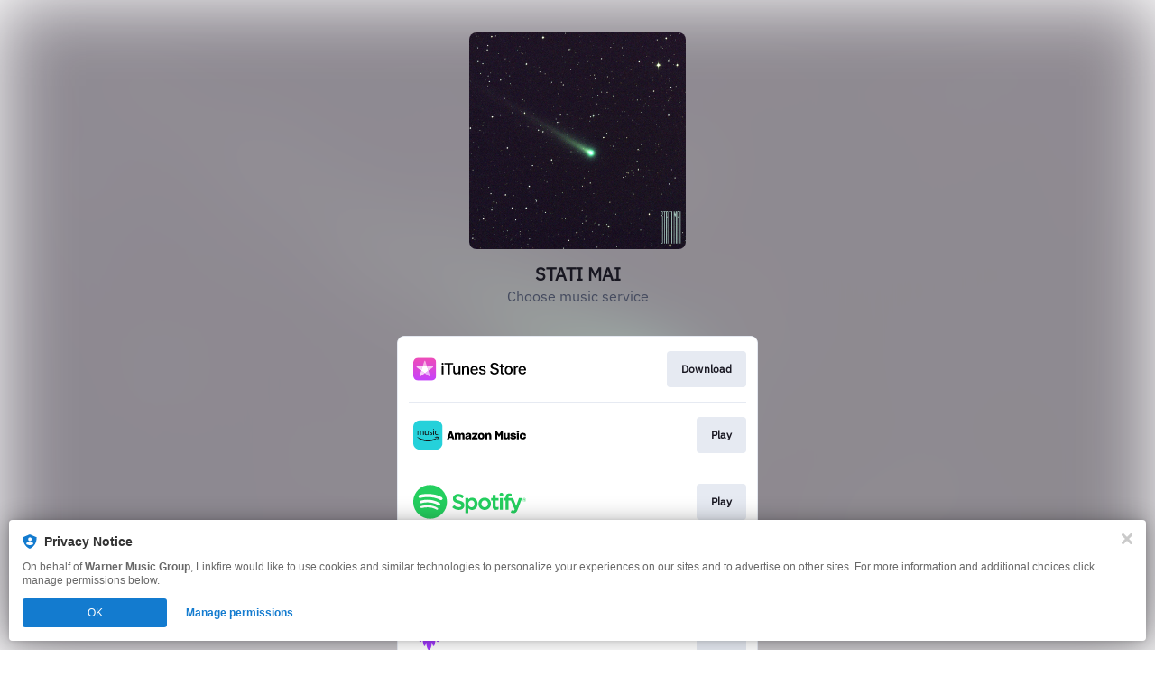

--- FILE ---
content_type: application/x-javascript;charset=utf-8
request_url: https://smetrics.wmg.com/id?d_visid_ver=5.4.0&d_fieldgroup=A&mcorgid=2DED4480533B2D590A490D4C%40AdobeOrg&mid=13309556199925711941048770035137029585&ts=1768482590389
body_size: -42
content:
{"mid":"13309556199925711941048770035137029585"}

--- FILE ---
content_type: application/x-javascript
request_url: https://assets.adobedtm.com/31543e7db99435a92d6f4a2cf97c808672ed7dd0/satelliteLib-2edff4acfb27507c5e322cc858cf754445006c75.js
body_size: 102084
content:
// For license information, see `https://assets.adobedtm.com/launch-ENeed01f0b25fe44199fba828861632e79.js`.
window._satellite=window._satellite||{},window._satellite.container={buildInfo:{minified:!0,buildDate:"2025-12-02T22:23:03Z",turbineBuildDate:"2024-08-22T17:32:44Z",turbineVersion:"28.0.0"},environment:{id:"ENeed01f0b25fe44199fba828861632e79",stage:"production"},dataElements:{isAnalyticsAllowed:{defaultValue:"",modulePath:"core/src/lib/dataElements/customCode.js",settings:{source:function(){return!_satellite.getVar("isOnetrustThere")||adobe.optIn.isApproved(optInCheckPerformanceCookies)}}},isCustomerLoginPage:{defaultValue:"",modulePath:"core/src/lib/dataElements/customCode.js",settings:{source:function(){return document.location.pathname.indexOf("account/index")>-1||document.location.pathname.indexOf("onepage/index")>-1}}},"DDO:Store:Store ID":{defaultValue:"",storageDuration:"pageview",modulePath:"core/src/lib/dataElements/javascriptVariable.js",settings:{path:"digitalData.page.pageInfo.storeID"}},"Query:B2B:Catalog:VideoGenre":{defaultValue:"",storageDuration:"pageview",modulePath:"core/src/lib/dataElements/queryStringParameter.js",settings:{name:"videogenreIds",caseInsensitive:!0}},"Query:B2B:TopSellers:Genre":{defaultValue:"",storageDuration:"pageview",modulePath:"core/src/lib/dataElements/queryStringParameter.js",settings:{name:"genres",caseInsensitive:!0}},"Query:ET Sub ID":{defaultValue:"",storageDuration:"session",modulePath:"core/src/lib/dataElements/queryStringParameter.js",settings:{name:"etsubid",caseInsensitive:!0}},"DDO:Store:Discount":{defaultValue:"",storageDuration:"pageview",modulePath:"core/src/lib/dataElements/javascriptVariable.js",settings:{path:"digitalData.transaction.price.voucherDiscount"}},isToasterImpressionThere:{defaultValue:"",modulePath:"core/src/lib/dataElements/customCode.js",settings:{source:function(){return"Linkfire"!==_satellite.getVar("DDO:Platform")&&""!=jQuery("div#toaster-bar div.title").text()&&-1==document.cookie.indexOf("hidetoaster")&&-1==document.cookie.indexOf("wmgnlsub")}}},isOneTrustPerformanceCookiesAllowed:{defaultValue:"",modulePath:"core/src/lib/dataElements/customCode.js",settings:{source:function(){return isOneTrustAllowing(",C0002,",!0)}}},"Query:B2B:TopSellers:UnitType":{defaultValue:"",storageDuration:"pageview",modulePath:"core/src/lib/dataElements/queryStringParameter.js",settings:{name:"unitType",caseInsensitive:!0}},OnetrustActiveGroups:{defaultValue:"",modulePath:"core/src/lib/dataElements/javascriptVariable.js",settings:{path:"OnetrustActiveGroups"}},"Query:B2B:Catalog:Digital":{defaultValue:"",storageDuration:"pageview",modulePath:"core/src/lib/dataElements/queryStringParameter.js",settings:{name:"enableDigital",caseInsensitive:!0}},"Query:B2B:Catalog:CustomerExclusives":{defaultValue:"",storageDuration:"pageview",modulePath:"core/src/lib/dataElements/queryStringParameter.js",settings:{name:"dispCustomerExclusives",caseInsensitive:!0}},"UTM Artist":{defaultValue:"",storageDuration:"pageview",modulePath:"core/src/lib/dataElements/customCode.js",settings:{source:function(){return getParam("utm_artist")}}},"Query:B2B:OrderStatus:Keyword":{defaultValue:"",storageDuration:"pageview",modulePath:"core/src/lib/dataElements/queryStringParameter.js",settings:{name:"searchValue",caseInsensitive:!0}},"Query:B2B:TopSellers:VinylType":{defaultValue:"",storageDuration:"pageview",modulePath:"core/src/lib/dataElements/queryStringParameter.js",settings:{name:"vinylType",caseInsensitive:!0}},"Query:B2B:Catalog:BuildOwnCatalog":{defaultValue:"",storageDuration:"pageview",modulePath:"core/src/lib/dataElements/queryStringParameter.js",settings:{name:"build_own_catalog",caseInsensitive:!0}},"DDO:Platform":{defaultValue:"",storageDuration:"pageview",modulePath:"core/src/lib/dataElements/javascriptVariable.js",settings:{path:"digitalData.page.pageInfo.platform"}},isLabelAtlantic:{defaultValue:"",modulePath:"core/src/lib/dataElements/customCode.js",settings:{source:function(){var e;return"Linkfire"==_satellite.getVar("DDO:Platform")?e=_satellite.getVar("DDO:Linkfire:Board").toLowerCase():(e=_satellite.getVar("DDO:Label Name"),_satellite.getVar("DDO:Sub Label Name")),e.includes("atlantic")||"atl"==e||e.includes("fueled by ramen")||e.includes("roadrunner")||e.includes("road runner")||"fbr"==e||e.includes("elektra")||"bigbeatrecords"==e||"rr"==e||e.includes("canvasback")||"mmg"==e||"asylum"==e||"fueled%20by%20ramen"==e}}},"Cookie Policy URL":{forceLowerCase:!0,modulePath:"core/src/lib/dataElements/customCode.js",settings:{source:function(){return document.querySelector('a[href*="cookies-policy"]').href}}},cookieDomainPeriods:{defaultValue:"",modulePath:"core/src/lib/dataElements/customCode.js",settings:{source:function(){return location.host.startsWith("www")?location.host.split(".").length-1:location.host.split(".").length}}},"Query:B2B:Tours:Date":{defaultValue:"",storageDuration:"pageview",modulePath:"core/src/lib/dataElements/queryStringParameter.js",settings:{name:"month_year",caseInsensitive:!0}},"Query:B2B:OrderStatus:DateStart":{defaultValue:"",storageDuration:"pageview",modulePath:"core/src/lib/dataElements/queryStringParameter.js",settings:{name:"searchValueFromDate",caseInsensitive:!0}},isLinkfireBNLOneNight:{modulePath:"core/src/lib/dataElements/customCode.js",settings:{source:function(){return document.URL.includes("bnl.lnk.to/OneNight")}}},"UTM Source":{defaultValue:"",storageDuration:"session",modulePath:"core/src/lib/dataElements/customCode.js",settings:{source:function(){return getParam("utm_source")}}},"DDO:Search Results":{defaultValue:"",storageDuration:"pageview",modulePath:"core/src/lib/dataElements/javascriptVariable.js",settings:{path:"digitalData.page.pageInfo.onsiteSearchResults"}},"DDO:Linkfire:Tags":{defaultValue:"",storageDuration:"pageview",modulePath:"core/src/lib/dataElements/javascriptVariable.js",settings:{path:"digitalData.content.tags"}},"DDO:Store:PurchaseID":{defaultValue:"",storageDuration:"pageview",modulePath:"core/src/lib/dataElements/javascriptVariable.js",settings:{path:"digitalData.transaction.transactionID"}},"CSS:Search:Results":{defaultValue:"",storageDuration:"pageview",modulePath:"core/src/lib/dataElements/customCode.js",settings:{source:function(){return jQuery("p.amount:visible").text().replace(" Item(s)","").trim()}}},"Query:B2B:Catalog:Exclusive":{defaultValue:"",storageDuration:"pageview",modulePath:"core/src/lib/dataElements/queryStringParameter.js",settings:{name:"enableExclusive",caseInsensitive:!0}},"DDO:Linkfire:Link":{defaultValue:"",storageDuration:"pageview",modulePath:"core/src/lib/dataElements/javascriptVariable.js",settings:{path:"digitalData.content.link"}},isNotoriousBIG25thAnnivBoxSetProductPage:{storageDuration:"session",modulePath:"core/src/lib/dataElements/customCode.js",settings:{source:function(){return document.URL.includes("shop.thisisdig.com/eu/life-after-death-25th-anniversary-super-deluxe-8lp-boxed-set.html")}}},isDavidBowieYoungAmericansCDProductPage:{storageDuration:"session",modulePath:"core/src/lib/dataElements/customCode.js",settings:{source:function(){return document.URL.includes("shop.thisisdig.com/uk/artists/david-bowie/young-americans-cd.html")}}},"DDO:User ID":{defaultValue:"",storageDuration:"pageview",modulePath:"core/src/lib/dataElements/javascriptVariable.js",settings:{path:"digitalData.user.profile.profileID"}},"DDO:Content Author":{defaultValue:"",storageDuration:"pageview",modulePath:"core/src/lib/dataElements/javascriptVariable.js",settings:{path:"digitalData.content.author"}},"Query:B2B:Catalog:Genre":{defaultValue:"",storageDuration:"pageview",modulePath:"core/src/lib/dataElements/queryStringParameter.js",settings:{name:"genreIds",caseInsensitive:!0}},isLabelElektra:{defaultValue:"",modulePath:"core/src/lib/dataElements/customCode.js",settings:{source:function(){var e,t="";return"Linkfire"==_satellite.getVar("DDO:Platform")?e=_satellite.getVar("DDO:Linkfire:Board").toLowerCase():(e=_satellite.getVar("DDO:Label Name"),t=_satellite.getVar("DDO:Sub Label Name")),e.includes("roadrunner")||e.includes("elektra")||e.includes("fueled by ramen")||e.includes("black cement")||t.includes("roadrunner")||t.includes("elektra")||t.includes("fueled by ramen")||t.includes("black cement")||e.includes("fbr")||t.includes("fbr")}}},isLabelWarnerAustralia:{defaultValue:"",modulePath:"core/src/lib/dataElements/customCode.js",settings:{source:function(){var e,t="";return"Linkfire"==_satellite.getVar("DDO:Platform")?e=_satellite.getVar("DDO:Linkfire:Board").toLowerCase():(e=_satellite.getVar("DDO:Label Name"),t=_satellite.getVar("DDO:Sub Label Name")),e.includes("australia")||t.includes("australia")}}},shouldEnableOptIn:{storageDuration:"session",modulePath:"core/src/lib/dataElements/customCode.js",settings:{source:function(){for(const[e,t]of Object.entries(_satellite.getVar("OneTrustExclusions")))if(t.includes(_satellite.getVar(e)))return!1;return!0}}},"DDO:Tags":{defaultValue:"",storageDuration:"pageview",modulePath:"core/src/lib/dataElements/javascriptVariable.js",settings:{path:"digitalData.page.pageInfo.tags"}},"CSS:Stock Notification":{defaultValue:"",storageDuration:"pageview",modulePath:"core/src/lib/dataElements/domAttribute.js",settings:{elementProperty:"text",elementSelector:"#messages_product_view.stock-notification"}},"DDO:Linkfire:Board":{defaultValue:"",forceLowerCase:!0,storageDuration:"pageview",modulePath:"core/src/lib/dataElements/javascriptVariable.js",settings:{path:"digitalData.content.board"}},"Query:B2B:Programs:SearchType":{defaultValue:"",storageDuration:"pageview",modulePath:"core/src/lib/dataElements/queryStringParameter.js",settings:{name:"programEventType",caseInsensitive:!0}},"Query:B2B:TopSellers:CatalogFlag":{defaultValue:"",storageDuration:"pageview",modulePath:"core/src/lib/dataElements/queryStringParameter.js",settings:{name:"catCodes",caseInsensitive:!0}},"DDO:Servers":{defaultValue:"",storageDuration:"pageview",modulePath:"core/src/lib/dataElements/javascriptVariable.js",settings:{path:"digitalData.page.pageInfo.server"}},"Query:B2B:TopSellers:Location":{defaultValue:"",storageDuration:"pageview",modulePath:"core/src/lib/dataElements/queryStringParameter.js",settings:{name:"dmas",caseInsensitive:!0}},"User Country":{defaultValue:"",storageDuration:"session",modulePath:"core/src/lib/dataElements/customCode.js",settings:{source:function(){var e=sessionStorage.getItem("UserCountry");if(e)return JSON.parse(e);let t,n,r=["atlantic records","300 entertainment","elektra records","elektra music group","warner records","3EE","300 elektra entertainment","rhino","warner music nashville"],a={AT:"",BE:"",BG:"",HR:"",CY:"",CZ:"",DK:"",EE:"",FI:"",FR:"",DE:"",GR:"",HU:"",IE:"",IT:"",LV:"",LT:"",LU:"",MT:"",NL:"",PL:"",PT:"",RO:"",SK:"",SI:"",ES:"",SE:"",GB:"",GF:"",GP:"",MQ:"",ME:"",YT:"",RE:"",MF:"",GI:"",AX:"",PM:"",GL:"",BL:"",SX:"",AW:"",CW:"",WF:"",PF:"",NC:"",TF:"",AI:"",BM:"",IO:"",VG:"",KY:"",FK:"",MS:"",PN:"",SH:"",GS:"",TC:"",AD:"",LI:"",MC:"",SM:"",VA:""};if("undefined"!=typeof OneTrust)t=OneTrust.getGeolocationData(),n=t.country;else if(r.includes(getDE("Label").toLowerCase())){let e=new XMLHttpRequest;e.onreadystatechange=function(){4==e.readyState&&200==e.status&&(t=JSON.parse(e.response.replace("callback(","").replace(");","")),n=t.countryCode)},e.open("POST","https://ip2location.wmgartistservices.com/example2.php",!1),e.send()}let i={countryCode:n,isEUTerritory:n in a};return sessionStorage.setItem("UserCountry",JSON.stringify(i)),i}}},"DDO:Report Suite":{defaultValue:"",storageDuration:"pageview",modulePath:"core/src/lib/dataElements/javascriptVariable.js",settings:{path:"digitalData.settings.reportSuites"}},"Email Tracking Code":{defaultValue:"",storageDuration:"session",modulePath:"core/src/lib/dataElements/queryStringParameter.js",settings:{name:"eml",caseInsensitive:!0}},"Cookie: Paid Advertising Tracking Code":{defaultValue:"",storageDuration:"visitor",modulePath:"core/src/lib/dataElements/cookie.js",settings:{name:"psidcookie"}},isFirstPageOfTheVisit:{defaultValue:"",modulePath:"core/src/lib/dataElements/visitorBehavior.js",settings:{attribute:"sessionPageViewCount"}},"DDO:Content Date":{defaultValue:"",storageDuration:"pageview",modulePath:"core/src/lib/dataElements/javascriptVariable.js",settings:{path:"digitalData.content.date"}},isStoreOrder:{defaultValue:"",modulePath:"core/src/lib/dataElements/customCode.js",settings:{source:function(){var e=_satellite.getVar("DDO:Page Type"),t=new RegExp("checkout/.*/success/","i");return"store:order"==e||"atvenu:order"==e||"ticketing:order"==e||t.test(location.href)}}},"DDO:Purchase ID":{defaultValue:"",storageDuration:"pageview",modulePath:"core/src/lib/dataElements/javascriptVariable.js",settings:{path:"digitalData.transaction.transactionID"}},"DDO:Page Type":{defaultValue:"",forceLowerCase:!0,storageDuration:"pageview",modulePath:"core/src/lib/dataElements/javascriptVariable.js",settings:{path:"digitalData.page.category.pageType"}},isSnutsBurnTheEmpireLinkfire:{modulePath:"core/src/lib/dataElements/customCode.js",settings:{source:function(){return document.URL.includes("thesnuts.lnk.to/BurnTheEmpire")}}},"DDO:Search Term":{defaultValue:"",storageDuration:"pageview",modulePath:"core/src/lib/dataElements/javascriptVariable.js",settings:{path:"digitalData.page.pageInfo.onsiteSearchTerm"}},"DDO:Linkfire:Album":{defaultValue:"",storageDuration:"pageview",modulePath:"core/src/lib/dataElements/javascriptVariable.js",settings:{path:"digitalData.content.album"}},isSingaporeLinkfirePage:{defaultValue:"",modulePath:"core/src/lib/dataElements/customCode.js",settings:{source:function(){var e,t="";return"Linkfire"==_satellite.getVar("DDO:Platform")?e=_satellite.getVar("DDO:Linkfire:Board").toLowerCase():(e=_satellite.getVar("DDO:Label Name"),t=_satellite.getVar("DDO:Sub Label Name")),e.includes("singapore")||t.includes("singapore")||e.includes("singapore")||t.includes("singapore")}}},"DDO:Store:Lightbox Type":{defaultValue:"",storageDuration:"pageview",modulePath:"core/src/lib/dataElements/javascriptVariable.js",settings:{path:"digitalData.page.pageInfo.lightboxType"}},"UTM Term":{defaultValue:"",storageDuration:"session",modulePath:"core/src/lib/dataElements/customCode.js",settings:{source:function(){return getParam("utm_term")}}},"Internal Filter":{defaultValue:"",storageDuration:"pageview",modulePath:"core/src/lib/dataElements/customCode.js",settings:{source:function(){return"javascript:,"+document.domain}}},"UTM Content":{defaultValue:"",storageDuration:"session",modulePath:"core/src/lib/dataElements/customCode.js",settings:{source:function(){return getParam("utm_content")}}},"Query:B2B:TopSellers:WeeklyorMonthly":{defaultValue:"",storageDuration:"pageview",modulePath:"core/src/lib/dataElements/queryStringParameter.js",settings:{name:"weekOrMonth",caseInsensitive:!0}},OneTrustExclusions:{storageDuration:"session",modulePath:"core/src/lib/dataElements/customCode.js",settings:{source:function(){return{DomainWithTopLevel:["lnk.to","bio.to","wmg.click"]}}}},"Query:B2B:Catalog:DateEnd":{defaultValue:"",storageDuration:"pageview",modulePath:"core/src/lib/dataElements/queryStringParameter.js",settings:{name:"streetDateEnd",caseInsensitive:!0}},"DDO:Store:Lightbox Name":{defaultValue:"",storageDuration:"pageview",modulePath:"core/src/lib/dataElements/javascriptVariable.js",settings:{path:"digitalData.page.pageInfo.lightboxName"}},"CSS:Discount Amount":{defaultValue:"",storageDuration:"pageview",modulePath:"core/src/lib/dataElements/customCode.js",settings:{source:function(){return jQuery("tr.discount td").eq(1).text().trim().substring(2)}}},isWishlistPage:{defaultValue:"",modulePath:"core/src/lib/dataElements/customCode.js",settings:{source:function(){return"store:wishlist"==_satellite.getVar("DDO:Page Type")}}},"DDO:Linkfire:Activity":{defaultValue:"",storageDuration:"pageview",modulePath:"core/src/lib/dataElements/javascriptVariable.js",settings:{path:"digitalData.content.activity"}},"Query:B2B:OrderStatus:ByDate":{defaultValue:"",storageDuration:"pageview",modulePath:"core/src/lib/dataElements/queryStringParameter.js",settings:{name:"searchByDate",caseInsensitive:!0}},"UTM Medium":{defaultValue:"",storageDuration:"session",modulePath:"core/src/lib/dataElements/customCode.js",settings:{source:function(){return getParam("utm_medium")}}},"Query:B2B:Catalog:Cutouts":{defaultValue:"",storageDuration:"pageview",modulePath:"core/src/lib/dataElements/queryStringParameter.js",settings:{name:"cutouts",caseInsensitive:!0}},urlWithoutWWW:{modulePath:"core/src/lib/dataElements/customCode.js",settings:{source:function(){return location.host.startsWith("www.")?location.host.substring(4,location.host.length):location.host}}},isLinkfireBNLTooOld:{modulePath:"core/src/lib/dataElements/customCode.js",settings:{source:function(){return document.URL.includes("bnl.lnk.to/TooOld")}}},"DDO:Store:State":{defaultValue:"",storageDuration:"pageview",modulePath:"core/src/lib/dataElements/javascriptVariable.js",settings:{path:"digitalData.user.profile.address.state"}},isLabelWarnerSpain:{defaultValue:"",modulePath:"core/src/lib/dataElements/customCode.js",settings:{source:function(){var e,t="";return"Linkfire"==_satellite.getVar("DDO:Platform")?e=_satellite.getVar("DDO:Linkfire:Board").toLowerCase():(e=_satellite.getVar("DDO:Label Name"),t=_satellite.getVar("DDO:Sub Label Name")),e.includes("spain")||t.includes("spain")}}},SubDomainOnly:{defaultValue:"",modulePath:"core/src/lib/dataElements/customCode.js",settings:{source:function(){var e=urlWithoutWWW(location.host).split("."),t=e.length;return e[t-2].startsWith("co")?t>3?e[0]:"":t>2?e[0]:""}}},isLinkfireRoseApt:{modulePath:"core/src/lib/dataElements/customCode.js",settings:{source:function(){return document.URL.includes("rosesarerosie.lnk.to/APT-7in")}}},isSharingAnalyticsDataAllowed:{defaultValue:"",modulePath:"core/src/lib/dataElements/customCode.js",settings:{source:function(){return _satellite.getVar("isOneTrustAdvertisingCookiesAllowed")}}},"DDO:Page Primary Category":{defaultValue:"",storageDuration:"pageview",modulePath:"core/src/lib/dataElements/javascriptVariable.js",settings:{path:"digitalData.page.category.primaryCategory"}},"DDO:Store:Shipping":{defaultValue:"",storageDuration:"pageview",modulePath:"core/src/lib/dataElements/javascriptVariable.js",settings:{path:"digitalData.transaction.price.shipping"}},"DDO:Content Name":{defaultValue:"",storageDuration:"pageview",modulePath:"core/src/lib/dataElements/javascriptVariable.js",settings:{path:"digitalData.content.name"}},"Query:B2B:OrderStatus:SearchType":{defaultValue:"",storageDuration:"pageview",modulePath:"core/src/lib/dataElements/queryStringParameter.js",settings:{name:"searchBy",caseInsensitive:!0}},"Query:B2B:Tours:LocationType":{defaultValue:"",storageDuration:"pageview",modulePath:"core/src/lib/dataElements/queryStringParameter.js",settings:{name:"locType",caseInsensitive:!0}},"DDO:Store:DiscountCode":{defaultValue:"",storageDuration:"pageview",modulePath:"core/src/lib/dataElements/javascriptVariable.js",settings:{path:"digitalData.transaction.price.voucherCode"}},"Query:B2B:Catalog:DateStart":{defaultValue:"",storageDuration:"pageview",modulePath:"core/src/lib/dataElements/queryStringParameter.js",settings:{name:"streetDateStart",caseInsensitive:!0}},"Query:B2B:Tours:Location":{defaultValue:"",storageDuration:"pageview",modulePath:"core/src/lib/dataElements/queryStringParameter.js",settings:{name:"DMAtext",caseInsensitive:!0}},"Query:B2B:Catalog:Merch":{defaultValue:"",storageDuration:"pageview",modulePath:"core/src/lib/dataElements/queryStringParameter.js",settings:{name:"enableMerch",caseInsensitive:!0}},"Query:B2B:Programs:Keyword":{defaultValue:"",storageDuration:"pageview",modulePath:"core/src/lib/dataElements/queryStringParameter.js",settings:{name:"keyValue",caseInsensitive:!0}},"DDO:Song":{defaultValue:"",storageDuration:"pageview",modulePath:"core/src/lib/dataElements/javascriptVariable.js",settings:{path:"digitalData.content.song"}},isLabelWarnerIreland:{defaultValue:"",modulePath:"core/src/lib/dataElements/customCode.js",settings:{source:function(){var e,t="";return"Linkfire"==_satellite.getVar("DDO:Platform")?e=_satellite.getVar("DDO:Linkfire:Board").toLowerCase():(e=_satellite.getVar("DDO:Label Name"),t=_satellite.getVar("DDO:Sub Label Name")),e.includes("ireland")||t.includes("ireland")}}},isOnetrustThere:{defaultValue:"",modulePath:"core/src/lib/dataElements/customCode.js",settings:{source:function(){return("object"==typeof OneTrust||null!=_satellite.cookie.get("OptanonConsent")||null!==document.querySelector('script[src*="cdn.cookielaw"]'))&&"undefined"!=typeof OnetrustActiveGroups}}},isCheckoutPage:{defaultValue:"",modulePath:"core/src/lib/dataElements/customCode.js",settings:{source:function(){var e=_satellite.getVar("DDO:Page Type");return"atvenu:checkout"==e||"ticketing:checkout"==e||"store:checkout"==e}}},"Query:B2B:TopSellers:Label":{defaultValue:"",storageDuration:"pageview",modulePath:"core/src/lib/dataElements/queryStringParameter.js",settings:{name:"labels",caseInsensitive:!0}},"DDO:Store:Shipping Method":{defaultValue:"",storageDuration:"pageview",modulePath:"core/src/lib/dataElements/javascriptVariable.js",settings:{path:"digitalData.transaction.price.shippingMethod"}},"Privacy Policy URL":{modulePath:"core/src/lib/dataElements/customCode.js",settings:{source:function(){return document.querySelector('a[href*="privacy"]').href}}},"DDO:Store:Zip":{defaultValue:"",storageDuration:"pageview",modulePath:"core/src/lib/dataElements/javascriptVariable.js",settings:{path:"digitalData.user.profile.address.zip"}},DomainInFull:{defaultValue:"",modulePath:"core/src/lib/dataElements/customCode.js",settings:{source:function(){return urlWithoutWWW(location.host)}}},isPlatformMagento:{defaultValue:"",modulePath:"core/src/lib/dataElements/customCode.js",settings:{source:function(){return _satellite.getVar("DDO:Platform").includes("Magento")||_satellite.getVar("DDO:Platform").includes("Athena")}}},isLabelWarnerSweden:{defaultValue:"",modulePath:"core/src/lib/dataElements/customCode.js",settings:{source:function(){var e,t="";return"Linkfire"==_satellite.getVar("DDO:Platform")?e=_satellite.getVar("DDO:Linkfire:Board").toLowerCase():(e=_satellite.getVar("DDO:Label Name"),t=_satellite.getVar("DDO:Sub Label Name")),e.includes("sweden")||t.includes("sweden")}}},isLabelWarnerCanada:{defaultValue:"",modulePath:"core/src/lib/dataElements/customCode.js",settings:{source:function(){var e,t="";return"Linkfire"==_satellite.getVar("DDO:Platform")?e=_satellite.getVar("DDO:Linkfire:Board").toLowerCase():(e=_satellite.getVar("DDO:Label Name"),t=_satellite.getVar("DDO:Sub Label Name")),e.includes("canada")||t.includes("canada")}}},"CSS:Tax Amount":{defaultValue:"",storageDuration:"pageview",modulePath:"core/src/lib/dataElements/customCode.js",settings:{source:function(){return jQuery("div.summary-collapse").parents("tr").find("span.price").text().substring(1)}}},"Facebook Product ID":{defaultValue:"",storageDuration:"pageview",modulePath:"core/src/lib/dataElements/domAttribute.js",settings:{elementProperty:"value",elementSelector:".product-details input[name=\u201cproduct\u201d]"}},isOneTrustFunctionalCookiesAllowed:{defaultValue:"",modulePath:"core/src/lib/dataElements/customCode.js",settings:{source:function(){return isOneTrustAllowing(",C0003,",!0)}}},"Query:B2B:Catalog:Configuration":{defaultValue:"",storageDuration:"pageview",modulePath:"core/src/lib/dataElements/queryStringParameter.js",settings:{name:"configTypeIds",caseInsensitive:!0}},"Query:B2B:Price":{defaultValue:"",storageDuration:"pageview",modulePath:"core/src/lib/dataElements/queryStringParameter.js",settings:{name:"srps",caseInsensitive:!0}},"Query:B2B:Catalog:SearchType":{defaultValue:"",storageDuration:"pageview",modulePath:"core/src/lib/dataElements/queryStringParameter.js",settings:{name:"catalogSearchType",caseInsensitive:!0}},DomainWithTopLevel:{defaultValue:"",modulePath:"core/src/lib/dataElements/customCode.js",settings:{source:function(){function e(e){for(var t=0;t<e.length;t++)if("co"==e[t]||"com"==e[t]||"net"==e[t])return t-1;return e.length-Math.max(e.length-1,2)}var t=urlWithoutWWW(location.host).split("."),n=t.length;return t.slice(e(t),n).join(".")}}},isSearchResultsPage:{defaultValue:"",modulePath:"core/src/lib/dataElements/customCode.js",settings:{source:function(){return"store:search"==_satellite.getVar("DDO:Page Type")}}},"DDO:Site Sections":{defaultValue:"",storageDuration:"pageview",modulePath:"core/src/lib/dataElements/javascriptVariable.js",settings:{path:"digitalData.page.category.primaryCategory"}},"Page URL":{modulePath:"core/src/lib/dataElements/pageInfo.js",settings:{attribute:"url"}},arePoliciesPresent:{modulePath:"core/src/lib/dataElements/customCode.js",settings:{source:function(){return void 0!==getDE("Cookie Policy URL")&&void 0!==getDE("Privacy Policy URL")}}},isBarbieAlbumLinkfireAU:{modulePath:"core/src/lib/dataElements/customCode.js",settings:{source:function(){return document.URL.includes("lnk.to/Barbie-The-AlbumAU")}}},"CSS:Shipping Amount":{defaultValue:"",storageDuration:"pageview",modulePath:"core/src/lib/dataElements/customCode.js",settings:{source:function(){return jQuery("tr.shipping td").eq(1).text().trim().substring(1)}}},"DDO:Linkfire:Channel":{defaultValue:"",storageDuration:"pageview",modulePath:"core/src/lib/dataElements/javascriptVariable.js",settings:{path:"digitalData.content.channel"}},"DDO:Linkfire:Organisation":{defaultValue:"",storageDuration:"pageview",modulePath:"core/src/lib/dataElements/javascriptVariable.js",settings:{path:"digitalData.content.organisation"}},"Query:B2B:Catalog:Collection":{defaultValue:"",storageDuration:"pageview",modulePath:"core/src/lib/dataElements/queryStringParameter.js",settings:{name:"collectionTypeIds",caseInsensitive:!0}},"DDO:Linkfire:ISRC":{defaultValue:"",storageDuration:"pageview",modulePath:"core/src/lib/dataElements/javascriptVariable.js",settings:{path:"digitalData.content.isrc"}},isSublabelEU:{defaultValue:"",modulePath:"core/src/lib/dataElements/customCode.js",settings:{source:function(){var e;return!!(e=digitalData.content.sublabel?digitalData.content.sublabel:digitalData.content.subLabel)&&("warner music sweden"==(e=e.toLowerCase())||"parlophone records"==e||"france"==e||"warner music france"==e||"warner music spain"==e||"wmi:germany"==e||"warner music italy"==e||"rhino uk"==e||"warner music germany"==e||"warner records uk"==e||"atlantic records uk"==e||"warner bros. records uk"==e||"warner records uk"==e)}}},"CSS:Order ID":{defaultValue:"",cleanText:!0,storageDuration:"pageview",modulePath:"core/src/lib/dataElements/domAttribute.js",settings:{elementProperty:"text",elementSelector:"p.order-number span"}},"currency code":{defaultValue:"",storageDuration:"pageview",modulePath:"core/src/lib/dataElements/javascriptVariable.js",settings:{path:"digitalData.settings.currencyCode"}},"Query:B2B:Catalog:CutOutDate":{defaultValue:"",storageDuration:"pageview",modulePath:"core/src/lib/dataElements/queryStringParameter.js",settings:{name:"cutOutDate",caseInsensitive:!0}},"CSS:Discount Code":{defaultValue:"",storageDuration:"pageview",modulePath:"core/src/lib/dataElements/customCode.js",settings:{source:function(){var e=jQuery("tr.discount td").eq(0).text().trim();return e.substring(e.indexOf("(")+1,e.indexOf(")"))}}},isLabelWarnerNashville:{defaultValue:"",modulePath:"core/src/lib/dataElements/customCode.js",settings:{source:function(){var e;return"Linkfire"==_satellite.getVar("DDO:Platform")?e=_satellite.getVar("DDO:Linkfire:Board").toLowerCase():(e=_satellite.getVar("DDO:Label Name"),_satellite.getVar("DDO:Sub Label Name")),e.includes("nashville")||e.includes("wmn")||e.includes("wbrn")}}},"Query:Search:Sort":{defaultValue:"",storageDuration:"pageview",modulePath:"core/src/lib/dataElements/queryStringParameter.js",settings:{name:"order",caseInsensitive:!0}},"Query:Search:Refinement":{defaultValue:"",storageDuration:"pageview",modulePath:"core/src/lib/dataElements/customCode.js",settings:{source:function(){return refinements=[],_satellite.getVar("Query:B2B:Cat")&&refinements.push(_satellite.getVar("Query:B2B:Cat")),_satellite.getVar("Query:B2B:Artist")&&refinements.push(_satellite.getVar("Query:B2B:Artist")),refinements.join(",")}}},isWarnerRussiaTrackedSite:{defaultValue:"",modulePath:"core/src/lib/dataElements/customCode.js",settings:{source:function(){var e=_satellite.getVar("Domain");return e.indexOf("linkinpark")>-1||e.indexOf("gorillaz")>-1||e.indexOf("edsheeran")>-1||e.indexOf("guetta")>-1||e.indexOf("charlieputh")>-1||e.indexOf("adamofficial")>-1||e.indexOf("adamlambert")>-1||e.indexOf("brunomars")>-1||e.indexOf("coldplay")>-1||e.indexOf("officialflo")>-1||e.indexOf("greenday")>-1||e.indexOf("jamesblunt")>-1||e.indexOf("jasmine")>-1||e.indexOf("derulo")>-1||e.indexOf("korn")>-1||e.indexOf("lazer")>-1||e.indexOf("mastodon")>-1||e.indexOf("muse")>-1||e.indexOf("redhot")>-1||e.indexOf("schulz")>-1||e.indexOf("royalblood")>-1||e.indexOf("skillet")>-1||e.indexOf("tempah")>-1||e.indexOf("twentyonepilots")>-1}}},"Query:B2B:OrderStatus:NumberType":{defaultValue:"",storageDuration:"pageview",modulePath:"core/src/lib/dataElements/queryStringParameter.js",settings:{name:"searchCriteria",caseInsensitive:!0}},DomainOnly:{defaultValue:"",modulePath:"core/src/lib/dataElements/customCode.js",settings:{source:function(){function e(e){for(i=0;i<e.length;i++)if("co"==e[i]||"com"==e[i]||"net"==e[i])return i;return null}var t=urlWithoutWWW(location.host).split("."),n=t.length,r=e(t);return null==r?t[n-2]:t[r-1]}}},isLabelRhino:{defaultValue:"",modulePath:"core/src/lib/dataElements/customCode.js",settings:{source:function(){var e;return"Linkfire"==_satellite.getVar("DDO:Platform")?e=_satellite.getVar("DDO:Linkfire:Board").toLowerCase():(e=_satellite.getVar("DDO:Label Name"),_satellite.getVar("DDO:Sub Label Name")),e.includes("rhi")}}},"DDO:Linkfire:Track":{defaultValue:"",storageDuration:"pageview",modulePath:"core/src/lib/dataElements/javascriptVariable.js",settings:{path:"digitalData.content.track"}},isLabelWarnerGermany:{defaultValue:"",modulePath:"core/src/lib/dataElements/customCode.js",settings:{source:function(){var e,t="";return"Linkfire"==_satellite.getVar("DDO:Platform")?e=_satellite.getVar("DDO:Linkfire:Board").toLowerCase():(e=_satellite.getVar("DDO:Label Name"),t=_satellite.getVar("DDO:Sub Label Name")),e.includes("germany")||t.includes("germany")||e.includes("deutsch")||t.includes("deutsch")}}},"UTM Campaign":{defaultValue:"",storageDuration:"pageview",modulePath:"core/src/lib/dataElements/customCode.js",settings:{source:function(){return getParam("utm_campaign")}}},"DDO:Content Category":{defaultValue:"",storageDuration:"pageview",modulePath:"core/src/lib/dataElements/javascriptVariable.js",settings:{path:"digitalData.content.category"}},isCartPage:{defaultValue:"",modulePath:"core/src/lib/dataElements/customCode.js",settings:{source:function(){return"store:cart"==_satellite.getVar("DDO:Page Type")||"ticketing:cart"==_satellite.getVar("DDO:Page Type")}}},"Query:B2B:Distributor":{defaultValue:"",storageDuration:"pageview",modulePath:"core/src/lib/dataElements/queryStringParameter.js",settings:{name:"distributor",caseInsensitive:!0}},"DDO:Store:Tax":{defaultValue:"",storageDuration:"pageview",modulePath:"core/src/lib/dataElements/javascriptVariable.js",settings:{path:"digitalData.transaction.price.tax"}},"Query:Search:Term":{defaultValue:"",forceLowerCase:!0,storageDuration:"pageview",modulePath:"core/src/lib/dataElements/queryStringParameter.js",settings:{name:"q",caseInsensitive:!0}},isLinkfireZachBryanCA:{modulePath:"core/src/lib/dataElements/customCode.js",settings:{source:function(){return document.URL.includes("//lnk.to/ZachBryan")}}},isLabelWarnerRecords:{defaultValue:"",modulePath:"core/src/lib/dataElements/customCode.js",settings:{source:function(){var e;return"Linkfire"==_satellite.getVar("DDO:Platform")?e=_satellite.getVar("DDO:Linkfire:Board").toLowerCase():(e=_satellite.getVar("DDO:Label Name"),_satellite.getVar("DDO:Sub Label Name")),"warner records"==e||"wbr"==e||"warnerbrosrecords"==e||e.includes("nonesuch")||e.includes("warner bros")||"warnerbros.records"==e||"warner brothers records"==e||"wbr usa"==e||"sire records"==e||"rykodisc"==e||"warner%20bros%20records"==e||e.includes("ovo")||e.includes("october")||e.includes("easy eye")}}},"OptIn-PreviousPermissions":{modulePath:"core/src/lib/dataElements/customCode.js",settings:{source:function(){if(jsn=localStorage.getItem("OptIn_PreviousPermissions"))return JSON.parse(jsn);const e={};for(const t of Object.values(adobe.OptInCategories))e[t]=!1;return e}}},"Query:B2B:TopSellers:Configuration":{defaultValue:"",storageDuration:"pageview",modulePath:"core/src/lib/dataElements/queryStringParameter.js",settings:{name:"configs",caseInsensitive:!0}},
"DDO: Album":{defaultValue:"",storageDuration:"pageview",modulePath:"core/src/lib/dataElements/javascriptVariable.js",settings:{path:"digitalData.content.album"}},"Query:B2B:OrderStatus:NumberValue":{defaultValue:"",storageDuration:"pageview",modulePath:"core/src/lib/dataElements/queryStringParameter.js",settings:{name:"searchCriteriaKeyword",caseInsensitive:!0}},"Query: Paid Advertising Tracking Code":{defaultValue:"",storageDuration:"session",modulePath:"core/src/lib/dataElements/queryStringParameter.js",settings:{name:"psid",caseInsensitive:!0}},isECIDAllowed:{defaultValue:"",modulePath:"core/src/lib/dataElements/customCode.js",settings:{source:function(){return!_satellite.getVar("isOnetrustThere")||adobe.optIn.isApproved(optInCheckPerformanceCookies)}}},"DDO:Label Name":{defaultValue:"",forceLowerCase:!0,storageDuration:"pageview",modulePath:"core/src/lib/dataElements/javascriptVariable.js",settings:{path:"digitalData.content.label"}},"DDO:Store:Payment Method":{defaultValue:"",storageDuration:"pageview",modulePath:"core/src/lib/dataElements/javascriptVariable.js",settings:{path:"digitalData.transaction.price.paymentMethod"}},isMultiArtistStore:{defaultValue:"",modulePath:"core/src/lib/dataElements/customCode.js",settings:{source:function(){var e=["store.warnermusic","eurostore","nonesuch","roadrunner","fueledbyramen","shop.artistarena","ovosound"],t=_satellite.getVar("Domain");for(i=0;i<e.length;i++)if(t.includes(e[i]))return!0;return!1}}},"DDO:Page Name":{defaultValue:"",storageDuration:"pageview",modulePath:"core/src/lib/dataElements/javascriptVariable.js",settings:{path:"digitalData.page.pageInfo.pageName"}},isProductDetailsPage:{defaultValue:"",modulePath:"core/src/lib/dataElements/customCode.js",settings:{source:function(){var e=_satellite.getVar("DDO:Page Type");return"store:product"==e||"product:detail"==e||"ticketing:event listing"==e}}},isOneTrustAdvertisingCookiesAllowed:{defaultValue:"",modulePath:"core/src/lib/dataElements/customCode.js",settings:{source:function(){return isOneTrustAllowing(",C0004,",!1)}}},isPlatformEUMagento:{defaultValue:"",modulePath:"core/src/lib/dataElements/customCode.js",settings:{source:function(){return(_satellite.getVar("DDO:Platform").includes("Magento")||_satellite.getVar("DDO:Platform").includes("Athena"))&&_satellite.getVar("DDO:Platform").includes(":EU")}}},isLabelWarnerInternational:{defaultValue:"",modulePath:"core/src/lib/dataElements/customCode.js",settings:{source:function(){var e,t="";return"Linkfire"==_satellite.getVar("DDO:Platform")?e=_satellite.getVar("DDO:Linkfire:Board").toLowerCase():(e=_satellite.getVar("DDO:Label Name"),t=_satellite.getVar("DDO:Sub Label Name")),e.includes("international")||e.includes("wmi")||e.includes("uk")||t.includes("uk")||e.includes("france")||t.includes("france")||e.includes("germany")||t.includes("germany")||e.includes("italy")||t.includes("italy")||e.includes("spain")||t.includes("spain")||e.includes("sweden")||t.includes("sweden")||e.includes("benelux")||t.includes("benelux")||e.includes("ireland")||t.includes("ireland")||e.includes("russia")||t.includes("russia")||e.includes("poland")||t.includes("poland")}}},"Query:B2B:Catalog:Label":{defaultValue:"",storageDuration:"pageview",modulePath:"core/src/lib/dataElements/queryStringParameter.js",settings:{name:"labelIds",caseInsensitive:!0}},"Query:B2B:TopSellers:Chart":{defaultValue:"",storageDuration:"pageview",modulePath:"core/src/lib/dataElements/queryStringParameter.js",settings:{name:"title",caseInsensitive:!0}},"DDO:Product ID":{defaultValue:"",storageDuration:"pageview",modulePath:"core/src/lib/dataElements/javascriptVariable.js",settings:{path:"digitalData.product.productInfo.productID"}},timeStamp:{defaultValue:"",storageDuration:"pageview",modulePath:"core/src/lib/dataElements/customCode.js",settings:{source:function(){}}},"DDO:Sub Label Name":{defaultValue:"",forceLowerCase:!0,storageDuration:"pageview",modulePath:"core/src/lib/dataElements/customCode.js",settings:{source:function(){return void 0!==digitalData.content.subLabel?digitalData.content.subLabel:void 0!==digitalData.content.sublabel?digitalData.content.sublabel:""}}},CookieDomainVID:{defaultValue:"",modulePath:"core/src/lib/dataElements/customCode.js",settings:{source:function(){var e=location.host.split(".");return"www"==e[0]?e.slice(1,e.length).join("."):e.slice(0,e.length).join(".")}}},"DDO:Content Title":{defaultValue:"",storageDuration:"pageview",modulePath:"core/src/lib/dataElements/javascriptVariable.js",settings:{path:"digitalData.content.title"}},isLabel3rdParty:{defaultValue:"",modulePath:"core/src/lib/dataElements/customCode.js",settings:{source:function(){var e,t="";return"Linkfire"==_satellite.getVar("DDO:Platform")?e=_satellite.getVar("DDO:Linkfire:Board").toLowerCase():(e=_satellite.getVar("DDO:Label Name"),t=_satellite.getVar("DDO:Sub Label Name")),e.includes("3rd party")||t.includes("third party")||e.includes("third party")||t.includes("3rd party")||e.includes("artist arena")}}},Domain:{defaultValue:"",forceLowerCase:!0,storageDuration:"pageview",modulePath:"core/src/lib/dataElements/javascriptVariable.js",settings:{path:"document.location.hostname"}},"DDO:Artist Name":{defaultValue:"",storageDuration:"pageview",modulePath:"core/src/lib/dataElements/javascriptVariable.js",settings:{path:"digitalData.content.artist"}},"Query:B2B:OrderStatus:DateEnd":{defaultValue:"",storageDuration:"pageview",modulePath:"core/src/lib/dataElements/queryStringParameter.js",settings:{name:"searchValueToDate",caseInsensitive:!0}},isProductListPage:{defaultValue:"",modulePath:"core/src/lib/dataElements/customCode.js",settings:{source:function(){return"store:listing"==_satellite.getVar("DDO:Page Type")}}},"UTM Label":{storageDuration:"pageview",modulePath:"core/src/lib/dataElements/customCode.js",settings:{source:function(){return getParam("utm_label")}}},"New pageName":{defaultValue:"",storageDuration:"pageview",modulePath:"core/src/lib/dataElements/customCode.js",settings:{source:function(){function e(e){var t={".php":"",".html":"",".htm":"",index:"",photographs:"Photos",photos:"Photos",pics:"Photos",gallery:"Photos",images:"Photos",latestnews:"News",tour:"Upcoming Tours",tourdates:"Upcoming Tours",live:"Upcoming Tours",concerts:"Upcoming Tours",gigs:"Upcoming Tours",shows:"Upcoming Tours",liveshows:"Upcoming Tours"},n=RegExp("\\b("+Object.keys(t).join("|")+")\\b","ig");return e.replace(n,(function(e,n){return t[n.toLowerCase()]}))}var t="";path=window.location.pathname+window.location.search+window.location.hash;var n=path.split("/");if(""==n[1])t="Homepage";else for(i=1;i<n.length;i++)pageElement=e(n[i]),""!=pageElement&&(1==i?t+=pageElement:t+=":"+pageElement);return"undefined"!=typeof trackingConfig?trackingConfig.artistName+":"+t:t}}},isPlatformNotLinkfire:{defaultValue:"",modulePath:"core/src/lib/dataElements/customCode.js",settings:{source:function(){return!_satellite.getVar("DDO:Platform").includes("Linkfire")}}},"Query:B2B:TopSellers:ExcludeConfiguration":{defaultValue:"",storageDuration:"pageview",modulePath:"core/src/lib/dataElements/queryStringParameter.js",settings:{name:"excludeConfigs",caseInsensitive:!0}}},extensions:{"common-analytics-plugins":{displayName:"Common Analytics Plugins",hostedLibFilesBaseUrl:"https://assets.adobedtm.com/extensions/EPb691af6ae5364085b2c253385a4dda8d/",modules:{"common-analytics-plugins/src/lib/actions/initializeGetQueryParam.js":{name:"initialize-getqueryparam",displayName:"Initialize getQueryParam",script:function(e,t,n){"use strict";n("./common").init("getQueryParam","analytics"),n("./common").init("pt","analytics"),e.exports=function(){}}},"common-analytics-plugins/src/lib/actions/initializePt.js":{name:"initialize-pt",displayName:"Initialize pt",script:function(e,t,n){"use strict";n("./common").init("pt","analytics"),e.exports=function(){}}},"common-analytics-plugins/src/lib/actions/initializeGetNewRepeat.js":{name:"initialize-getnewrepeat",displayName:"Initialize getNewRepeat",script:function(e,t,n){"use strict";n("./common").init("getNewRepeat","window"),n("./common").init("getNewRepeat","analytics"),e.exports=function(){}}},"common-analytics-plugins/src/lib/actions/initializeGetValOnce.js":{name:"initialize-getvalonce",displayName:"Initialize getValOnce",script:function(e,t,n){"use strict";n("./common").init("getValOnce","analytics"),e.exports=function(){}}},"common-analytics-plugins/src/lib/actions/initializeApl.js":{name:"initialize-apl",displayName:"Initialize APL (Append To List)",script:function(e,t,n){"use strict";n("./common").init("apl","analytics"),n("./common").init("inList","analytics"),e.exports=function(){}}},"common-analytics-plugins/src/lib/actions/initializeGetVisitNum.js":{name:"initialize-getvisitnum",displayName:"Initialize getVisitNum",script:function(e,t,n){"use strict";n("./common").init("getVisitNum","analytics"),n("./common").init("getVisitNum","window"),n("./common").init("endOfDatePeriod","window"),e.exports=function(){}}},"common-analytics-plugins/src/lib/actions/initializeGetPercentPageViewed.js":{name:"initialize-getpercentpageviewed",displayName:"Initialize getPercentPageViewed",script:function(e,t,n){"use strict";n("./common").init("getPercentPageViewed","analytics"),n("./common").init("handlePPVevents","analytics"),n("./common").init("p_fo","analytics"),e.exports=function(){}}},"common-analytics-plugins/src/lib/actions/initializeGetPreviousValue.js":{name:"initialize-getpreviousvalue",displayName:"Initialize getPreviousValue",script:function(e,t,n){"use strict";n("./common").init("getPreviousValue","analytics"),e.exports=function(){}}},"common-analytics-plugins/src/lib/main-module.js":{script:function(e,t,n,r){"use strict";r.getSharedModule("adobe-analytics","get-tracker")||r.logger.error('The "Adobe Analytics" extension must be installed in the Launch web property ('+_satellite.property.name+') in order to use the "Common Analytics Plugins" extension'),r.getSharedModule("adobe-analytics","augment-tracker")((function(e){if("object"==typeof e.contextData&&"object"==typeof window.aaPlugins)for(var t in window.aaPlugins)e.contextData[t]=window.aaPlugins[t]}))}},"common-analytics-plugins/src/lib/actions/common.js":{script:function(e,t,n,r){"use strict";var a=function(e,t){return"analytics"===e||void 0===e?t:"window"===e?window:null},i=function(e,t,r){t[e]=n("../plugins/allPlugins")[e];var a=r.contextData||{},i=o(e,t);"n/a"===i.version&&(i=s(e)),a[e]=i.version},o=function(e,t){var n,r={plugin:e,version:"n/a"};try{n=t[e]("-v")}catch(e){n={}}try{("string"!=typeof n.plugin||n.plugin.length<1)&&(n=r)}catch(e){n=r}return n},s=function(e){var t=r.getExtensionSettings(),n={plugin:e,version:"n/a"};try{n.version=t[e].version}catch(e){n.version="n/a"}return n};e.exports.init=function(e,t){r.getSharedModule("adobe-analytics","augment-tracker")((function(n){n&&(t=a(t,n),e&&t&&i(e,t,n))}))},e.exports.initMany=function(e){var t;r.getSharedModule("adobe-analytics","augment-tracker")((function(n){if(n)for(var r=0;r<e.length;r++)t=a(e[r].obj,n),e[r].pname&&t&&i(e[r].pname,t,n)}))}}},"common-analytics-plugins/src/lib/plugins/allPlugins.js":{script:function(e,t,n){e.exports.addProductEvar=n("./addProductEvar").addProductEvar,e.exports.addProductEvent=n("./addProductEvent").addProductEvent,e.exports.apl=n("./apl").apl,e.exports.cleanStr=n("./cleanStr").cleanStr,e.exports.endOfDatePeriod=n("./endOfDatePeriod").endOfDatePeriod,e.exports.formatTime=n("./formatTime").formatTime,e.exports.getAndPersistValue=n("./getAndPersistValue").getAndPersistValue,e.exports.getDaysSinceLastVisit=n("./getDaysSinceLastVisit").getDaysSinceLastVisit,e.exports.getGeoCoordinates=n("./getGeoCoordinates").getGeoCoordinates,e.exports.getNewRepeat=n("./getNewRepeat").getNewRepeat,e.exports.getPageLoadTime=n("./getPageLoadTime").getPageLoadTime,e.exports.getPageName=n("./getPageName").getPageName,e.exports.getPreviousValue=n("./getPreviousValue").getPreviousValue,e.exports.getQueryParam=n("./getQueryParam").getQueryParam,e.exports.getResponsiveLayout=n("./getResponsiveLayout").getResponsiveLayout,e.exports.getTimeBetweenEvents=n("./getTimeBetweenEvents").getTimeBetweenEvents,e.exports.getTimeParting=n("./getTimeParting").getTimeParting,e.exports.getTimeSinceLastVisit=n("./getTimeSinceLastVisit").getTimeSinceLastVisit,e.exports.getTimeToComplete=n("./getTimeToComplete").getTimeToComplete,e.exports.getValOnce=n("./getValOnce").getValOnce,e.exports.getVisitDuration=n("./getVisitDuration").getVisitDuration,e.exports.getVisitNum=n("./getVisitNum").getVisitNum,e.exports.inList=n("./inList").inList,e.exports.lowerCaseVars=n("./lowerCaseVars").lowerCaseVars,e.exports.manageVars=n("./manageVars").manageVars,e.exports.p_fo=n("./p_fo").p_fo,e.exports.performanceCheck=n("./performanceCheck").performanceCheck,e.exports.performanceWriteFull=n("./performanceWriteFull").performanceWriteFull,e.exports.performanceWritePart=n("./performanceWritePart").performanceWritePart,e.exports.handlePPVevents=n("./handlePPVevents").handlePPVevents,e.exports.getPercentPageViewed=n("./getPercentPageViewed").getPercentPageViewed,e.exports.pt=n("./pt").pt,e.exports.rfl=n("./rfl").rfl,e.exports.twoDecimals=n("./twoDecimals").twoDecimals,e.exports.zeroPad=n("./zeroPad").zeroPad,e.exports.randomNumber=n("./randomNumber").randomNumber}},"common-analytics-plugins/src/lib/plugins/addProductEvar.js":{script:function(e){function t(e,t,n){var r=e,a=t,i=n;if("-v"===r)return{plugin:"addProductEvar",version:"2.0"};e:{if(void 0!==window.s_c_il)for(var o,s=0;s<window.s_c_il.length;s++)if((o=window.s_c_il[s])._c&&"s_c"===o._c){s=o;break e}s=void 0}if(void 0!==s&&(s.contextData.addProductEvar="2.0","string"==typeof r&&"string"==typeof a&&""!==a))if(i=i||!1,s.products){var c,l=(o=s.products.split(",")).length;for(i=i?0:l-1;i<l;i++)(c=o[i].split(";"))[5]&&-1<c[5].toLowerCase().indexOf("evar")?c[5]=c[5]+"|"+r+"="+a:c[5]?c[5]=r+"="+a:c[5]||(c[4]||(c[4]=""),c[3]||(c[3]=""),c[2]||(c[2]=""),c[1]||(c[1]=""),c[5]=r+"="+a),o[i]=c.join(";");s.products=o.join(",")}else s.products=";;;;;"+r+"="+a}e.exports.addProductEvar=t}},"common-analytics-plugins/src/lib/plugins/addProductEvent.js":{script:function(e){function t(e,t,n){var r=e,i=t,o=n;if("-v"===r)return{plugin:"addProductEvent",version:"2.0"};var s=function(){if(void 0!==window.s_c_il)for(var e,t=0;t<window.s_c_il.length;t++)if((e=window.s_c_il[t])._c&&"s_c"===e._c)return e}();if(void 0!==s&&(s.contextData.addProductEvent="2.0",window.apl=window.apl||function(e,t,n,r,i){function o(e,t,n,r){if("string"!=typeof t)return!1;if("string"==typeof e)e=e.split(n||",");else if("object"!=typeof e)return!1;for(n=0,a=e.length;n<a;n++)if(1==r&&t===e[n]||t.toLowerCase()===e[n].toLowerCase())return!0;return!1}if(!e||"string"==typeof e){if("string"!=typeof t||""===t)return e;n=n||",",1==(r=r||n)&&(r=n,i||(i=1)),2==r&&1!=i&&(r=n),t=t.split(","),k=t.length;for(var s=0;s<k;s++)o(e,t[s],n,i)||(e=e?e+r+t[s]:t[s])}return e},"string"==typeof r))if(i=isNaN(i)?"1":String(i),o=o||!1,s.events=window.apl(s.events,r),s.products){var c,l=s.products.split(","),u=l.length;for(o=o?0:u-1;o<u;o++)(c=l[o].split(";"))[4]&&-1<c[4].indexOf("event")?c[4]=c[4]+"|"+r+"="+i:c[5]?c[4]=r+"="+i:c[4]||(c[3]||(c[3]=""),c[2]||(c[2]=""),c[1]||(c[1]=""),c[4]=r+"="+i),l[o]=c.join(";");s.products=l.join(",")}else s.products=";;;;"+r+"="+i}e.exports.addProductEvent=t}},"common-analytics-plugins/src/lib/plugins/apl.js":{script:function(e){function t(e,t,n,r,i){var o=e,s=t,c=n,l=r,u=i;if("-v"===o)return{plugin:"apl",version:"4.0"};var d=function(){if(void 0!==window.s_c_il)for(var e,t=0;t<window.s_c_il.length;t++)if((e=window.s_c_il[t])._c&&"s_c"===e._c)return e}();if(void 0!==d&&(d.contextData.apl="4.0"),window.inList=window.inList||function(e,t,n,r){if("string"!=typeof t)return!1;if("string"==typeof e)e=e.split(n||",");else if("object"!=typeof e)return!1;for(n=0,a=e.length;n<a;n++)if(1==r&&t===e[n]||t.toLowerCase()===e[n].toLowerCase())return!0;return!1},!o||"string"==typeof o){if("string"!=typeof s||""===s)return o;c=c||",",1==(l=l||c)&&(l=c,u||(u=1)),2==l&&1!=u&&(l=c),d=(s=s.split(",")).length;for(var m=0;m<d;m++)window.inList(o,s[m],c,u)||(o=o?o+l+s[m]:s[m])}return o}e.exports.apl=t}},"common-analytics-plugins/src/lib/plugins/cleanStr.js":{script:function(e){function t(e){var t=e;if("-v"===t)return{plugin:"cleanStr",version:"2.0"};e:{if(void 0!==window.s_c_il)for(var n,r=0;r<window.s_c_il.length;r++)if((n=window.s_c_il[r])._c&&"s_c"===n._c){r=n;break e}r=void 0}if(void 0!==r&&(r.contextData.cleanStr="2.0"),"string"==typeof t){for(t=(t=(t=(t=(t=t.replace(/<\/?[^>]+(>|$)/g,"")).trim()).replace(/[\u2018\u2019\u201A]/g,"'")).replace(/\t+/g,"")).replace(/[\n\r]/g," ");-1<t.indexOf("  ");)t=t.replace(/\s\s/g," ");return t}return""}e.exports.cleanStr=t}},"common-analytics-plugins/src/lib/plugins/endOfDatePeriod.js":{script:function(e){function t(e){var t=e;if("-v"===t)return{plugin:"endOfDatePeriod",version:"1.2"};var n=function(){if(void 0!==window.s_c_il)for(var e,t=0;t<window.s_c_il.length;t++)if((e=window.s_c_il[t])._c&&"s_c"===e._c)return e}();void 0!==n&&(n.contextData.endOfDatePeriod="1.2"),n=new Date;var r=isNaN(t)?0:Math.floor(t),a=function(e,t){return new Date(t||1970,e||1,0).getDate()};return n.setHours(23),n.setMinutes(59),n.setSeconds(59),"w"===t&&(r=6-n.getDay()),"m"===t&&(r=a(n.getMonth()+1,n.getFullYear())-n.getDate()),n.setDate(n.getDate()+r),"y"===t&&(n.setMonth(11),n.setDate(31)),n}e.exports.endOfDatePeriod=t}},"common-analytics-plugins/src/lib/plugins/formatTime.js":{script:function(e){function t(e,t,n){function r(e,t,n,r){if("string"!=typeof t)return!1;if("string"==typeof e)e=e.split(n||",");else if("object"!=typeof e)return!1;for(n=0,a=e.length;n<a;n++)if(1==r&&t===e[n]||t.toLowerCase()===e[n].toLowerCase())return!0;return!1}var i=e,o=t,s=n;if(arguments&&"-v"===arguments[0])return{plugin:"formatTime",version:"2.0"};var c=function(){if(void 0!==window.s_c_il)for(var e,t=0;t<window.s_c_il.length;t++)if((e=window.s_c_il[t])._c&&"s_c"===e._c)return e}();if(void 0!==c&&(c.contextData.formatTime="2.0"),!(void 0===i||isNaN(i)||0>Number(i))){if(c="","string"==typeof o&&"d"===o||("string"!=typeof o||!r("h,m,s",o))&&86400<=i){var l=86400,u="days";c=isNaN(s)?1:l/(s*l)}else"string"==typeof o&&"h"===o||("string"!=typeof o||!r("m,s",o))&&3600<=i?(l=3600,u="hours",c=isNaN(s)?4:l/(s*l)):"string"==typeof o&&"m"===o||("string"!=typeof o||!r("s",o))&&60<=i?(l=60,u="minutes",c=isNaN(s)?2:l/(s*l)):(l=1,u="seconds",c=isNaN(s)?.2:l/s);return 0===(c=Math.round(i*c/l)/c+" "+u).indexOf("1 ")&&(c=c.substring(0,c.length-1)),c}}e.exports.formatTime=t}},"common-analytics-plugins/src/lib/plugins/getAndPersistValue.js":{script:function(e){function t(e,t,n){var r=e,a=t,i=n;if(void 0!==r&&"-v"===r)return{plugin:"getAndPersistValue",version:"3.0"};var o=function(){if(void 0!==window.s_c_il)for(var e,t=0;t<window.s_c_il.length;t++)if((e=window.s_c_il[t])._c&&"s_c"===e._c)return e}();return void 0!==o&&(o.contextData.getAndPersistValue="3.0"),window.cookieWrite=window.cookieWrite||function(e,t,n){if("string"==typeof e){var r=window.location.hostname,a=window.location.hostname.split(".").length-1;if(r&&!/^[0-9.]+$/.test(r)){a=2<a?a:2;var i=r.lastIndexOf(".");if(0<=i){for(;0<=i&&1<a;)i=r.lastIndexOf(".",i-1),a--;i=0<i?r.substring(i):r}}if(g=i,t=void 0!==t?""+t:"",n||""===t)if(""===t&&(n=-60),"number"==typeof n){var o=new Date;o.setTime(o.getTime()+6e4*n)}else o=n;return!(!e||(document.cookie=encodeURIComponent(e)+"="+encodeURIComponent(t)+"; path=/;"+(n?" expires="+o.toUTCString()+";":"")+(g?" domain="+g+";":""),"undefined"==typeof cookieRead))&&cookieRead(e)===t}},window.cookieRead=window.cookieRead||function(e){if("string"!=typeof e)return"";e=encodeURIComponent(e);var t=" "+document.cookie,n=t.indexOf(" "+e+"="),r=0>n?n:t.indexOf(";",n);return(e=0>n?"":decodeURIComponent(t.substring(n+2+e.length,0>r?t.length:r)))?e:""},o=new Date,a=a||"s_gapv",(i=i||0)?o.setTime(o.getTime()+864e5*i):o.setTime(o.getTime()+18e5),void 0!==r&&r||(r=cookieRead(a)),cookieWrite(a,r,o),r}e.exports.getAndPersistValue=t}},"common-analytics-plugins/src/lib/plugins/getDaysSinceLastVisit.js":{script:function(e){function t(){var e=new Date,t=e.getTime(),n=this.c_r("s_dslv");if(e.setTime(t+94608e6),this.c_w("s_dslv",t,e),n){if(18e5<(e=t-n)){if(31536e6<e)return"More than a year";if(2592e6<e)return"More than 30 days";if(e<2592000001&&6048e5<e)return"More than 7 days";if(e<604800001&&864e5<e)return"Less than 7 days";if(e<86400001)return"Less than 1 day"}return""}return"New Visitor"}e.exports.getDaysSinceLastVisit=t}},"common-analytics-plugins/src/lib/plugins/getGeoCoordinates.js":{script:function(e){function t(){if(arguments&&"-v"===arguments[0])return{plugin:"getGeoCoordinates",version:"2.0"};var e=function(){if(void 0!==window.s_c_il)for(var e,t=0;t<window.s_c_il.length;t++)if((e=window.s_c_il[t])._c&&"s_c"===e._c)return e}();void 0!==e&&(e.contextData.getGeoCoordinates="2.0"),window.cookieWrite=window.cookieWrite||function(e,t,n){if("string"==typeof e){var r=window.location.hostname,a=window.location.hostname.split(".").length-1;if(r&&!/^[0-9.]+$/.test(r)){a=2<a?a:2;var i=r.lastIndexOf(".");if(0<=i){for(;0<=i&&1<a;)i=r.lastIndexOf(".",i-1),a--;i=0<i?r.substring(i):r}}if(g=i,t=void 0!==t?""+t:"",n||""===t)if(""===t&&(n=-60),"number"==typeof n){var o=new Date;o.setTime(o.getTime()+6e4*n)}else o=n;return!(!e||(document.cookie=encodeURIComponent(e)+"="+encodeURIComponent(t)+"; path=/;"+(n?" expires="+o.toUTCString()+";":"")+(g?" domain="+g+";":""),"undefined"==typeof cookieRead))&&cookieRead(e)===t}},window.cookieRead=window.cookieRead||function(e){if("string"!=typeof e)return"";e=encodeURIComponent(e);var t=" "+document.cookie,n=t.indexOf(" "+e+"="),r=0>n?n:t.indexOf(";",n);return(e=0>n?"":decodeURIComponent(t.substring(n+2+e.length,0>r?t.length:r)))?e:""};var t="",n={timeout:5e3,maximumAge:0},r=function(e){e=e.coords,cookieWrite("s_ggc",parseFloat(e.latitude.toFixed(4))+"|"+parseFloat(e.longitude.toFixed(4)),30),t="latitude="+parseFloat(e.latitude.toFixed(4))+" | longitude="+parseFloat(e.longitude.toFixed(4))},a=function(){t="error retrieving geo coordinates"};return 1<(e=cookieRead("s_ggc").split("|")).length&&(t="latitude="+e[0]+" | longitude="+e[1]),navigator.geolocation&&navigator.geolocation.getCurrentPosition(r,a,n),""===t&&(t="geo coordinates not available"),t}e.exports.getGeoCoordinates=t}},"common-analytics-plugins/src/lib/plugins/getNewRepeat.js":{script:function(e){function t(e){var t=e;if("-v"===t)return{plugin:"getNewRepeat",version:"3.0"};void 0!==(e=function(){if(void 0!==window.s_c_il)for(var e,t=0;t<window.s_c_il.length;t++)if((e=window.s_c_il[t])._c&&"s_c"===e._c)return e}())&&(e.contextData.getNewRepeat="3.0"),window.cookieWrite=window.cookieWrite||function(e,t,n){if("string"==typeof e){var r=window.location.hostname,a=window.location.hostname.split(".").length-1;if(r&&!/^[0-9.]+$/.test(r)){a=2<a?a:2;var i=r.lastIndexOf(".");if(0<=i){for(;0<=i&&1<a;)i=r.lastIndexOf(".",i-1),a--;i=0<i?r.substring(i):r}}if(g=i,t=void 0!==t?""+t:"",n||""===t)if(""===t&&(n=-60),"number"==typeof n){var o=new Date;o.setTime(o.getTime()+6e4*n)}else o=n;return!(!e||(document.cookie=encodeURIComponent(e)+"="+encodeURIComponent(t)+"; path=/;"+(n?" expires="+o.toUTCString()+";":"")+(g?" domain="+g+";":""),"undefined"==typeof cookieRead))&&cookieRead(e)===t}},window.cookieRead=window.cookieRead||function(e){if("string"!=typeof e)return"";e=encodeURIComponent(e);var t=" "+document.cookie,n=t.indexOf(" "+e+"="),r=0>n?n:t.indexOf(";",n);return(e=0>n?"":decodeURIComponent(t.substring(n+2+e.length,0>r?t.length:r)))?e:""},e="s_nr"+(t=t||30);var n=new Date,r=cookieRead(e),a=r.split("-"),i=n.getTime();return n.setTime(i+864e5*t),""===r||18e5>i-a[0]&&"New"===a[1]?(cookieWrite(e,i+"-New",n),"New"):(cookieWrite(e,i+"-Repeat",n),"Repeat")}e.exports.getNewRepeat=t}},"common-analytics-plugins/src/lib/plugins/getPageLoadTime.js":{script:function(e){function t(){function e(){var e=performance.timing;if(0<e.loadEventEnd&&(clearInterval(window.pi),""===window.cookieRead("s_plt"))){var t=window,n=t.cookieWrite,r=e.loadEventEnd,a=e.navigationStart;r=0<=r&&0<=a?6e4>r-a&&0<=r-a?parseFloat((r-a)/1e3).toFixed(2):60:void 0,n.call(t,"s_plt",r),window.cookieWrite("s_pltp",window.pageName)}window.ptc=e.loadEventEnd}if(arguments&&"-v"===arguments[0])return{plugin:"getPageLoadTime",version:"2.0.1"};var t=function(){if(void 0!==window.s_c_il)for(var e,t=0;t<window.s_c_il.length;t++)if((e=window.s_c_il[t])._c&&"s_c"===e._c)return e}();void 0!==t&&(t.contextData.getPageLoadTime="2.0.1"),window.pageName=void 0!==t&&t.pageName||"",window.cookieWrite=window.cookieWrite||function(e,t,n){if("string"==typeof e){var r=window.location.hostname,a=window.location.hostname.split(".").length-1;if(r&&!/^[0-9.]+$/.test(r)){a=2<a?a:2;var i=r.lastIndexOf(".");if(0<=i){for(;0<=i&&1<a;)i=r.lastIndexOf(".",i-1),a--;i=0<i?r.substring(i):r}}if(g=i,t=void 0!==t?""+t:"",n||""===t)if(""===t&&(n=-60),"number"==typeof n){var o=new Date;o.setTime(o.getTime()+6e4*n)}else o=n;return!(!e||(document.cookie=encodeURIComponent(e)+"="+encodeURIComponent(t)+"; path=/;"+(n?" expires="+o.toUTCString()+";":"")+(g?" domain="+g+";":""),"undefined"==typeof cookieRead))&&cookieRead(e)===t}},window.cookieRead=window.cookieRead||function(e){if("string"!=typeof e)return"";e=encodeURIComponent(e);var t=" "+document.cookie,n=t.indexOf(" "+e+"="),r=0>n?n:t.indexOf(";",n);return(e=0>n?"":decodeURIComponent(t.substring(n+2+e.length,0>r?t.length:r)))?e:""},window.p_fo=window.p_fo||function(e){return window.__fo||(window.__fo={}),!window.__fo[e]&&(window.__fo[e]={},!0)},"undefined"!=typeof performance&&p_fo("performance")&&((t=performance).clearResourceTimings(),""!==window.cookieRead("s_plt")&&(0<t.timing.loadEventEnd&&clearInterval(window.pi),this._pltLoadTime=window.cookieRead("s_plt"),this._pltPreviousPage=window.cookieRead("s_pltp"),window.cookieWrite("s_plt",""),window.cookieWrite("s_pltp","")),0===t.timing.loadEventEnd?window.pi=setInterval((function(){e()}),250):0<t.timing.loadEventEnd&&(window.ptc?window.ptc===t.timing.loadEventEnd&&1===t.getEntries().length&&(window.pwp=setInterval((function(){var e=performance;0<e.getEntries().length&&(window.ppfe===e.getEntries().length?clearInterval(window.pwp):window.ppfe=e.getEntries().length),""===window.cookieRead("s_plt")&&(window.cookieWrite("s_plt",((e.getEntries()[e.getEntries().length-1].responseEnd-e.getEntries()[0].startTime)/1e3).toFixed(2)),window.cookieWrite("s_pltp",window.pageName))}),500)):e()))}e.exports.getPageLoadTime=t}},"common-analytics-plugins/src/lib/plugins/getPageName.js":{script:function(e){var t=function(e,t,n,r){var a=e,i=t,o=n,s=r;if("-v"===a)return{plugin:"getPageName",version:"4.2"};e:{if(void 0!==window.s_c_il)for(var c,l=0;l<window.s_c_il.length;l++)if((c=window.s_c_il[l])._c&&"s_c"===c._c){l=c;break e}l=void 0}void 0!==l&&(l.contextData.getPageName="4.2");var u=location.hostname,d=location.pathname.substring(1).split("/"),m=d.length,p=location.search.substring(1).split("&"),g=p.length;if(c=(l=location.hash.substring(1).split("&")).length,s=s||"|",a=a||u,i=i||"",o=o||"",1===m&&""===d[0])a=a+s+"home";else for(u=0;u<m;u++)a=a+s+decodeURIComponent(d[u]);if(i&&(1!==g||""!==p[0]))for(m=(d=i.split(",")).length,u=0;u<m;u++)for(i=0;i<g;i++)if(d[u]===p[i].split("=")[0]){a=a+s+decodeURIComponent(p[i]);break}if(o&&(1!==c||""!==l[0]))for(p=(o=o.split(",")).length,u=0;u<p;u++)for(i=0;i<c;i++)if(o[u]===l[i].split("=")[0]){a=a+s+decodeURIComponent(l[i]);break}return a.substring(a.length-s.length)===s?a.substring(0,a.length-s.length):a};e.exports.getPageName=t}},"common-analytics-plugins/src/lib/plugins/getPreviousValue.js":{script:function(e){function t(e,t){var n=e,r=t;if("-v"===n)return{plugin:"getPreviousValue",version:"3.0"};var a,i=function(){if(void 0!==window.s_c_il)for(var e,t=0;t<window.s_c_il.length;t++)if((e=window.s_c_il[t])._c&&"s_c"===e._c)return e}();return void 0!==i&&(i.contextData.getPreviousValue="3.0"),window.cookieWrite=window.cookieWrite||function(e,t,n){if("string"==typeof e){var r=window.location.hostname,a=window.location.hostname.split(".").length-1;if(r&&!/^[0-9.]+$/.test(r)){a=2<a?a:2;var i=r.lastIndexOf(".");if(0<=i){for(;0<=i&&1<a;)i=r.lastIndexOf(".",i-1),a--;i=0<i?r.substring(i):r}}if(g=i,t=void 0!==t?""+t:"",n||""===t)if(""===t&&(n=-60),"number"==typeof n){var o=new Date;o.setTime(o.getTime()+6e4*n)}else o=n;return!(!e||(document.cookie=encodeURIComponent(e)+"="+encodeURIComponent(t)+"; path=/;"+(n?" expires="+o.toUTCString()+";":"")+(g?" domain="+g+";":""),"undefined"==typeof cookieRead))&&cookieRead(e)===t}},window.cookieRead=window.cookieRead||function(e){if("string"!=typeof e)return"";e=encodeURIComponent(e);var t=" "+document.cookie,n=t.indexOf(" "+e+"="),r=0>n?n:t.indexOf(";",n);return(e=0>n?"":decodeURIComponent(t.substring(n+2+e.length,0>r?t.length:r)))?e:""},r=r||"s_gpv",(i=new Date).setTime(i.getTime()+18e5),window.cookieRead(r)&&(a=window.cookieRead(r)),n?window.cookieWrite(r,n,i):window.cookieWrite(r,a,i),a}e.exports.getPreviousValue=t}},"common-analytics-plugins/src/lib/plugins/getQueryParam.js":{script:function(e){function t(e,t,n){function r(e,t){var n=(t=(t=t.split("?").join("&")).split("#").join("&")).indexOf("&");if(e&&(-1<n||t.indexOf("=")>n))for(var r=0,a=(n=(n=t.substring(n+1)).split("&")).length;r<a;r++){var i=n[r].split("="),o=i[1];if(i[0].toLowerCase()===e.toLowerCase())return decodeURIComponent(o||!0)}return""}if("-v"===e)return{plugin:"getQueryParam",version:"4.0.1"};var a=function(){if(void 0!==window.s_c_il)for(var e,t=0;t<window.s_c_il.length;t++)if((e=window.s_c_il[t])._c&&"s_c"===e._c)return e}();if(void 0!==a&&(a.contextData.getQueryParam="4.0"),e){t=t||"",n=(n||void 0!==a&&a.pageURL||location.href)+"",(4<t.length||-1<t.indexOf("="))&&n&&4>n.length&&(a=t,t=n,n=a),a="";for(var i=e.split(","),o=i.length,s=0;s<o;s++)"string"==typeof(e=r(i[s],n))?(e=-1<e.indexOf("#")?e.substring(0,e.indexOf("#")):e,a+=a?t+e:e):a=""===a?e:a+(t+e);return a}}e.exports.getQueryParam=t}},"common-analytics-plugins/src/lib/plugins/getResponsiveLayout.js":{script:function(e){var t=function(e,t,n){var r=e,a=t,i=n;if("-v"===r)return{plugin:"getResponsiveLayout",version:"1.1"};e:{if(void 0!==window.s_c_il)for(var o,s=0;s<window.s_c_il.length;s++)if((o=window.s_c_il[s])._c&&"s_c"===o._c){s=o;break e}s=void 0}return void 0!==s&&(s.contextData.getResponsiveLayout="1.1"),isNaN(r)||isNaN(a)||isNaN(i)||a<r||i<a?void 0:(s=window.innerWidth||document.documentElement.clientWidth||document.body.clientWidth,(r<a&&s<=a?s<=r?"phone portrait layout":"phone landscape layout":s<=a?"phone layout":s<=i?"tablet layout":"desktop layout")+":"+s+"x"+(window.innerHeight||document.documentElement.clientHeight||document.body.clientHeight))};e.exports.getResponsiveLayout=t}},"common-analytics-plugins/src/lib/plugins/getTimeBetweenEvents.js":{script:function(e){function t(e,t,n,r,i,o,s,c,l){var u=e,d=t,m=n,p=r,f=i,v=o,h=s,b=c,D=l;if("-v"===u)return{plugin:"getTimeBetweenEvents",version:"3.0"};var C=function(){if(void 0!==window.s_c_il)for(var e,t=0;t<window.s_c_il.length;t++)if((e=window.s_c_il[t])._c&&"s_c"===e._c)return e}();if(void 0!==C&&(C.contextData.getTimeBetweenEvents="3.0",window.cookieWrite=window.cookieWrite||function(e,t,n){if("string"==typeof e){var r=window.location.hostname,a=window.location.hostname.split(".").length-1;if(r&&!/^[0-9.]+$/.test(r)){a=2<a?a:2;var i=r.lastIndexOf(".");if(0<=i){for(;0<=i&&1<a;)i=r.lastIndexOf(".",i-1),a--;i=0<i?r.substring(i):r}}if(g=i,t=void 0!==t?""+t:"",n||""===t)if(""===t&&(n=-60),"number"==typeof n){var o=new Date;o.setTime(o.getTime()+6e4*n)}else o=n;return!(!e||(document.cookie=encodeURIComponent(e)+"="+encodeURIComponent(t)+"; path=/;"+(n?" expires="+o.toUTCString()+";":"")+(g?" domain="+g+";":""),void 0===window.cookieRead))&&window.cookieRead(e)===t}},window.cookieRead=window.cookieRead||function(e){if("string"!=typeof e)return"";e=encodeURIComponent(e);var t=" "+document.cookie,n=t.indexOf(" "+e+"="),r=0>n?n:t.indexOf(";",n);return(e=0>n?"":decodeURIComponent(t.substring(n+2+e.length,0>r?t.length:r)))?e:""},window.formatTime=window.formatTime||function(e,t,n){function r(e,t,n,r){if("string"!=typeof t)return!1;if("string"==typeof e)e=e.split(n||",");else if("object"!=typeof e)return!1;for(n=0,a=e.length;n<a;n++)if(1==r&&t===e[n]||t.toLowerCase()===e[n].toLowerCase())return!0;return!1}if(!(void 0===e||isNaN(e)||0>Number(e))){var i="";return"string"==typeof t&&"d"===t||("string"!=typeof t||!r("h,m,s",t))&&86400<=e?(t=86400,i="days",n=isNaN(n)?1:t/(n*t)):"string"==typeof t&&"h"===t||("string"!=typeof t||!r("m,s",t))&&3600<=e?(t=3600,i="hours",n=isNaN(n)?4:t/(n*t)):"string"==typeof t&&"m"===t||("string"!=typeof t||!r("s",t))&&60<=e?(t=60,i="minutes",n=isNaN(n)?2:t/(n*t)):(t=1,
i="seconds",n=isNaN(n)?.2:t/n),0===(i=Math.round(e*n/t)/n+" "+i).indexOf("1 ")&&(i=i.substring(0,i.length-1)),i}},window.inList=window.inList||function(e,t,n,r){if("string"!=typeof t)return!1;if("string"==typeof e)e=e.split(n||",");else if("object"!=typeof e)return!1;for(n=0,a=e.length;n<a;n++)if(1==r&&t===e[n]||t.toLowerCase()===e[n].toLowerCase())return!0;return!1},"string"==typeof u&&void 0!==d&&"string"==typeof m&&void 0!==p)){f=f||"s_tbe",v=isNaN(v)?1:Number(v);var y=!1,w=!1,k=u.split(","),_=m.split(",");D=D?D.split(","):[];for(var P,I=window.cookieRead(f),S=new Date,A=S.getTime(),O=new Date,x=0;x<D.length;++x)if(window.inList(C.events,D[x]))return O.setDate(O.getDate()-1),void window.cookieWrite(f,"",O);for(O.setTime(O.getTime()+864e5*v),x=0;x<k.length&&!y&&!0!==(y=window.inList(C.events,k[x]));++x);for(x=0;x<_.length&&!w&&!0!==(w=window.inList(C.events,_[x]));++x);return 1===k.length&&1===_.length&&u===m&&y&&w?(I&&(P=(A-I)/1e3),window.cookieWrite(f,A,v?O:0)):(!y||1!=d&&I||window.cookieWrite(f,A,v?O:0),w&&I&&(P=(S.getTime()-I)/1e3,!0===p&&(O.setDate(O.getDate()-1),window.cookieWrite(f,"",O)))),P?window.formatTime(P,h,b):""}}e.exports.getTimeBetweenEvents=t}},"common-analytics-plugins/src/lib/plugins/getTimeParting.js":{script:function(e){function t(e){var t=e;if("-v"===e)return{plugin:"getTimeParting",version:"6.3"};e:{if(void 0!==window.s_c_il)for(var n,r=0;r<window.s_c_il.length;r++)if((n=window.s_c_il[r])._c&&"s_c"===n._c){r=n;break e}r=void 0}return void 0!==r&&(r.contextData.getTimeParting="6.3"),t=document.documentMode?void 0:t||"Etc/GMT",r=(new Date).toLocaleDateString("en-US",{timeZone:t,minute:"numeric",hour:"numeric",weekday:"long",day:"numeric",year:"numeric",month:"long"}),"year="+(r=/([a-zA-Z]+).*?([a-zA-Z]+).*?([0-9]+).*?([0-9]+)(.*?)([0-9])(.*)/.exec(r))[4]+" | month="+r[2]+" | date="+r[3]+" | day="+r[1]+" | time="+(r[6]+r[7])}e.exports.getTimeParting=t}},"common-analytics-plugins/src/lib/plugins/getTimeSinceLastVisit.js":{script:function(e){function t(){if(arguments&&"-v"===arguments[0])return{plugin:"getTimeSinceLastVisit",version:"2.0"};var e=function(){if(void 0!==window.s_c_il)for(var e,t=0;t<window.s_c_il.length;t++)if((e=window.s_c_il[t])._c&&"s_c"===e._c)return e}();void 0!==e&&(e.contextData.getTimeSinceLastVisit="2.0"),window.formatTime=window.formatTime||function(e,t,n){function r(e,t,n,r){if("string"!=typeof t)return!1;if("string"==typeof e)e=e.split(n||",");else if("object"!=typeof e)return!1;for(n=0,a=e.length;n<a;n++)if(1==r&&t===e[n]||t.toLowerCase()===e[n].toLowerCase())return!0;return!1}if(!(void 0===e||isNaN(e)||0>Number(e))){var i="";return"string"==typeof t&&"d"===t||("string"!=typeof t||!r("h,m,s",t))&&86400<=e?(t=86400,i="days",n=isNaN(n)?1:t/(n*t)):"string"==typeof t&&"h"===t||("string"!=typeof t||!r("m,s",t))&&3600<=e?(t=3600,i="hours",n=isNaN(n)?4:t/(n*t)):"string"==typeof t&&"m"===t||("string"!=typeof t||!r("s",t))&&60<=e?(t=60,i="minutes",n=isNaN(n)?2:t/(n*t)):(t=1,i="seconds",n=isNaN(n)?.2:t/n),0===(i=Math.round(e*n/t)/n+" "+i).indexOf("1 ")&&(i=i.substring(0,i.length-1)),i}},window.cookieWrite=window.cookieWrite||function(e,t,n){if("string"==typeof e){var r=window.location.hostname,a=window.location.hostname.split(".").length-1;if(r&&!/^[0-9.]+$/.test(r)){a=2<a?a:2;var i=r.lastIndexOf(".");if(0<=i){for(;0<=i&&1<a;)i=r.lastIndexOf(".",i-1),a--;i=0<i?r.substring(i):r}}if(g=i,t=void 0!==t?""+t:"",n||""===t)if(""===t&&(n=-60),"number"==typeof n){var o=new Date;o.setTime(o.getTime()+6e4*n)}else o=n;return!(!e||(document.cookie=encodeURIComponent(e)+"="+encodeURIComponent(t)+"; path=/;"+(n?" expires="+o.toUTCString()+";":"")+(g?" domain="+g+";":""),"undefined"==typeof cookieRead))&&cookieRead(e)===t}},window.cookieRead=window.cookieRead||function(e){if("string"!=typeof e)return"";e=encodeURIComponent(e);var t=" "+document.cookie,n=t.indexOf(" "+e+"="),r=0>n?n:t.indexOf(";",n);return(e=0>n?"":decodeURIComponent(t.substring(n+2+e.length,0>r?t.length:r)))?e:""};var t=(e=new Date).getTime(),n=cookieRead("s_tslv")||0,r=Math.round((t-n)/1e3);return e.setTime(t+63072e6),cookieWrite("s_tslv",t,e),n?1800<r||cookieRead("s_inv")?(cookieRead("s_inv")&&(r=cookieRead("s_inv")),cookieWrite("s_inv",r,30),"0"!==r?formatTime(r):"New Visitor"):"":(cookieWrite("s_inv","0",30),"New Visitor")}e.exports.getTimeSinceLastVisit=t}},"common-analytics-plugins/src/lib/plugins/getTimeToComplete.js":{script:function(e){function t(e,t,n,r){var i=e,o=t,s=n,c=r;if("-v"===i)return{plugin:"getTimeToComplete",version:"4.0"};var l=function(){if(void 0!==window.s_c_il)for(var e,t=0;t<window.s_c_il.length;t++)if((e=window.s_c_il[t])._c&&"s_c"===e._c)return e}();if(void 0!==l&&(l.contextData.getTimeToComplete="4.0"),window.formatTime=window.formatTime||function(e,t,n){function r(e,t,n,r){if("string"!=typeof t)return!1;if("string"==typeof e)e=e.split(n||",");else if("object"!=typeof e)return!1;for(n=0,a=e.length;n<a;n++)if(1==r&&t===e[n]||t.toLowerCase()===e[n].toLowerCase())return!0;return!1}if(!(void 0===e||isNaN(e)||0>Number(e))){var i="";return"string"==typeof t&&"d"===t||("string"!=typeof t||!r("h,m,s",t))&&86400<=e?(t=86400,i="days",n=isNaN(n)?1:t/(n*t)):"string"==typeof t&&"h"===t||("string"!=typeof t||!r("m,s",t))&&3600<=e?(t=3600,i="hours",n=isNaN(n)?4:t/(n*t)):"string"==typeof t&&"m"===t||("string"!=typeof t||!r("s",t))&&60<=e?(t=60,i="minutes",n=isNaN(n)?2:t/(n*t)):(t=1,i="seconds",n=isNaN(n)?.2:t/n),0===(i=Math.round(e*n/t)/n+" "+i).indexOf("1 ")&&(i=i.substring(0,i.length-1)),i}},window.cookieWrite=window.cookieWrite||function(e,t,n){if("string"==typeof e){var r=window.location.hostname,a=window.location.hostname.split(".").length-1;if(r&&!/^[0-9.]+$/.test(r)){a=2<a?a:2;var i=r.lastIndexOf(".");if(0<=i){for(;0<=i&&1<a;)i=r.lastIndexOf(".",i-1),a--;i=0<i?r.substring(i):r}}if(g=i,t=void 0!==t?""+t:"",n||""===t)if(""===t&&(n=-60),"number"==typeof n){var o=new Date;o.setTime(o.getTime()+6e4*n)}else o=n;return!(!e||(document.cookie=encodeURIComponent(e)+"="+encodeURIComponent(t)+"; path=/;"+(n?" expires="+o.toUTCString()+";":"")+(g?" domain="+g+";":""),"undefined"==typeof cookieRead))&&cookieRead(e)===t}},window.cookieRead=window.cookieRead||function(e){if("string"!=typeof e)return"";e=encodeURIComponent(e);var t=" "+document.cookie,n=t.indexOf(" "+e+"="),r=0>n?n:t.indexOf(";",n);return(e=0>n?"":decodeURIComponent(t.substring(n+2+e.length,0>r?t.length:r)))?e:""},"stop"===(i=i?i.toLowerCase():"start")||"start"===i){if(o=o||"s_gttc",c?c="d"===c?864e5:"h"===c?36e5:"s"===c?1e3:6e4:(s=30,c=6e4),s=isNaN(s)?30:s,s*=c,l=cookieRead(o),c=new Date,"stop"===i&&l)return s=Math.round((c.getTime()-l)/1e3),cookieWrite(o,"",0),formatTime(s);"start"!==i||l?l&&Number(l)<c.getTime()+18e5&&cookieWrite(o,l,30):(i=String(c.getTime()),c.setTime(c.getTime()+s),cookieWrite(o,i,c))}}e.exports.getTimeToComplete=t}},"common-analytics-plugins/src/lib/plugins/getValOnce.js":{script:function(e){function t(e,t,n,r){var a=e,i=t,o=n,s=r;if(arguments&&"-v"===arguments[0])return{plugin:"getValOnce",version:"3.0"};var c=function(){if(void 0!==window.s_c_il)for(var e,t=0;t<window.s_c_il.length;t++)if((e=window.s_c_il[t])._c&&"s_c"===e._c)return e}();return void 0!==c&&(c.contextData.getValOnce="3.0"),window.cookieWrite=window.cookieWrite||function(e,t,n){if("string"==typeof e){var r=window.location.hostname,a=window.location.hostname.split(".").length-1;if(r&&!/^[0-9.]+$/.test(r)){a=2<a?a:2;var i=r.lastIndexOf(".");if(0<=i){for(;0<=i&&1<a;)i=r.lastIndexOf(".",i-1),a--;i=0<i?r.substring(i):r}}if(g=i,t=void 0!==t?""+t:"",n||""===t)if(""===t&&(n=-60),"number"==typeof n){var o=new Date;o.setTime(o.getTime()+6e4*n)}else o=n;return!(!e||(document.cookie=encodeURIComponent(e)+"="+encodeURIComponent(t)+"; path=/;"+(n?" expires="+o.toUTCString()+";":"")+(g?" domain="+g+";":""),"undefined"==typeof cookieRead))&&cookieRead(e)===t}},window.cookieRead=window.cookieRead||function(e){if("string"!=typeof e)return"";e=encodeURIComponent(e);var t=" "+document.cookie,n=t.indexOf(" "+e+"="),r=0>n?n:t.indexOf(";",n);return(e=0>n?"":decodeURIComponent(t.substring(n+2+e.length,0>r?t.length:r)))?e:""},a&&(i=i||"s_gvo",o=o||0,s="m"===s?6e4:864e5,a!==this.c_r(i))?((c=new Date).setTime(c.getTime()+o*s),cookieWrite(i,a,0===o?0:s),a):""}e.exports.getValOnce=t}},"common-analytics-plugins/src/lib/plugins/getVisitDuration.js":{script:function(e){function t(){if(arguments&&"-v"===arguments[0])return{plugin:"getVisitDuration",version:"2.1"};var e=function(){if(void 0!==window.s_c_il)for(var e,t=0;t<window.s_c_il.length;t++)if((e=window.s_c_il[t])._c&&"s_c"===e._c)return e}();void 0!==e&&(e.contextData.getVisitDuration="2.1"),window.cookieWrite=window.cookieWrite||function(e,t,n){if("string"==typeof e){var r=window.location.hostname,a=window.location.hostname.split(".").length-1;if(r&&!/^[0-9.]+$/.test(r)){a=2<a?a:2;var i=r.lastIndexOf(".");if(0<=i){for(;0<=i&&1<a;)i=r.lastIndexOf(".",i-1),a--;i=0<i?r.substring(i):r}}if(g=i,t=void 0!==t?""+t:"",n||""===t)if(""===t&&(n=-60),"number"==typeof n){var o=new Date;o.setTime(o.getTime()+6e4*n)}else o=n;return!(!e||(document.cookie=encodeURIComponent(e)+"="+encodeURIComponent(t)+"; path=/;"+(n?" expires="+o.toUTCString()+";":"")+(g?" domain="+g+";":""),"undefined"==typeof cookieRead))&&cookieRead(e)===t}},window.cookieRead=window.cookieRead||function(e){if("string"!=typeof e)return"";e=encodeURIComponent(e);var t=" "+document.cookie,n=t.indexOf(" "+e+"="),r=0>n?n:t.indexOf(";",n);return(e=0>n?"":decodeURIComponent(t.substring(n+2+e.length,0>r?t.length:r)))?e:""},e=(new Date).getTime();var t=cookieRead("s_dur"),n=0;return(isNaN(t)||18e5<e-t)&&(t=e),n=e-t,cookieWrite("s_dur",t+"",30),0===n?"first hit of visit":0===(n=Math.floor(n/6e4))?"less than a minute":1===n?"1 minute":n+" minutes"}e.exports.getVisitDuration=t}},"common-analytics-plugins/src/lib/plugins/getVisitNum.js":{script:function(e){function t(e,t){function n(e){return!isNaN(e)&&(0|parseFloat(e))===parseFloat(e)}function r(e){var t=new Date,n=isNaN(e)?0:Math.floor(e);if(t.setHours(23),t.setMinutes(59),t.setSeconds(59),"w"===e&&(n=6-t.getDay()),"m"===e){n=t.getMonth()+1;var r=t.getFullYear();n=new Date(r||1970,n||1,0).getDate()-t.getDate()}return t.setDate(t.getDate()+n),"y"===e&&(t.setMonth(11),t.setDate(31)),t}var a=e,i=t;if("-v"===a)return{plugin:"getVisitNum",version:"4.2"};var o=function(){if(void 0!==window.s_c_il)for(var e,t=0;t<window.s_c_il.length;t++)if((e=window.s_c_il[t])._c&&"s_c"===e._c)return e}();void 0!==o&&(o.contextData.getVisitNum="4.2"),window.cookieWrite=window.cookieWrite||function(e,t,n){if("string"==typeof e){var r=window.location.hostname,a=window.location.hostname.split(".").length-1;if(r&&!/^[0-9.]+$/.test(r)){a=2<a?a:2;var i=r.lastIndexOf(".");if(0<=i){for(;0<=i&&1<a;)i=r.lastIndexOf(".",i-1),a--;i=0<i?r.substring(i):r}}if(g=i,t=void 0!==t?""+t:"",n||""===t)if(""===t&&(n=-60),"number"==typeof n){var o=new Date;o.setTime(o.getTime()+6e4*n)}else o=n;return!(!e||(document.cookie=encodeURIComponent(e)+"="+encodeURIComponent(t)+"; path=/;"+(n?" expires="+o.toUTCString()+";":"")+(g?" domain="+g+";":""),void 0===window.cookieRead))&&window.cookieRead(e)===t}},window.cookieRead=window.cookieRead||function(e){if("string"!=typeof e)return"";e=encodeURIComponent(e);var t=" "+document.cookie,n=t.indexOf(" "+e+"="),r=0>n?n:t.indexOf(";",n);return(e=0>n?"":decodeURIComponent(t.substring(n+2+e.length,0>r?t.length:r)))?e:""},a=a||365,i=void 0!==i?!!i:!!n(a);var s=(new Date).getTime();if(o=r(a),window.cookieRead("s_vnc"+a))var c=window.cookieRead("s_vnc"+a).split("&vn="),l=c[1];return window.cookieRead("s_ivc")?l?(window.cookieWrite("s_ivc",!0,30),l):"unknown visit number":void 0!==l?(l++,c=i&&n(a)?s+864e5*a:c[0],o.setTime(c),window.cookieWrite("s_vnc"+a,c+"&vn="+l,o),window.cookieWrite("s_ivc",!0,30),l):(c=n(a)?s+864e5*a:r(a).getTime(),window.cookieWrite("s_vnc"+a,c+"&vn=1",o),window.cookieWrite("s_ivc",!0,30),"1")}e.exports.getVisitNum=t}},"common-analytics-plugins/src/lib/plugins/inList.js":{script:function(e){function t(e,t,n,r){var a=e,i=t,o=n,s=r;if("-v"===a)return{plugin:"inList",version:"3.0"};e:{if(void 0!==window.s_c_il)for(var c=0;c<window.s_c_il.length;c++)if((n=window.s_c_il[c])._c&&"s_c"===n._c){c=n;break e}c=void 0}if(void 0!==c&&(c.contextData.inList="3.0"),"string"!=typeof i)return!1;if("string"==typeof a)a=a.split(o||",");else if("object"!=typeof a)return!1;for(o=0,c=a.length;o<c;o++)if(1==s&&i===a[o]||i.toLowerCase()===a[o].toLowerCase())return!0;return!1}e.exports.inList=t}},"common-analytics-plugins/src/lib/plugins/lowerCaseVars.js":{script:function(e){function t(e){var t=this;t[e]&&("events"!==e&&-1===e.indexOf("contextData")?(t[e]=t[e].toString(),0!==t[e].indexOf("D=")&&(t[e]=t[e].toLowerCase())):-1<e.indexOf("contextData")&&(e=e.substring(e.indexOf(".")+1),t.contextData[e]&&(t.contextData[e]=t.contextData[e].toString().toLowerCase())))}e.exports.lowerCaseVars=t}},"common-analytics-plugins/src/lib/plugins/manageVars.js":{script:function(e){function t(e,t,n){var r=e,a=t,i=n;if("-v"===r)return{plugin:"manageVars",version:"3.0"};var o=function(){if(void 0!==window.s_c_il)for(var e,t=0;t<window.s_c_il.length;t++)if((e=window.s_c_il[t])._c&&"s_c"===e._c)return e}();if(void 0!==o){if(o.contextData.manageVars="3.0",o.blankVars=function(e){this[e]&&(0>e.indexOf("contextData")?this[e]="":(e=e.substring(e.indexOf(".")+1),this.contextData[e]&&(this.contextData[e]="")))},o.lowerCaseVars=function(e){this[e]&&("events"!==e&&-1===e.indexOf("contextData")?(this[e]=this[e].toString(),0!==this[e].indexOf("D=")&&(this[e]=this[e].toLowerCase())):-1<e.indexOf("contextData")&&(e=e.substring(e.indexOf(".")+1),this.contextData[e]&&(this.contextData[e]=this.contextData[e].toString().toLowerCase())))},o.cleanStr=function(e){function t(e){if("string"==typeof e){for(e=e.replace(/<\/?[^>]+(>|$)/g,"").trim().replace(/[\u2018\u2019\u201A]/g,"'").replace(/\t+/g,"").replace(/[\n\r]/g," ");-1<e.indexOf("  ");)e=e.replace(/\s\s/g," ");return e}return""}this[e]&&"function"==typeof t&&(0>e.indexOf("contextData")?this[e]=t(this[e]):(e=e.substring(e.indexOf(".")+1),this.contextData[e]&&(this.contextData[e]=t(this.contextData[e].toString()))))},o.pt=function(e,t,n,r){if(e&&this[n]){t=(e=e.split(t||",")).length;for(var a,i=0;i<t;i++)if(a=this[n](e[i],r))return a}},!o[r])return!1;a=a||"",i=i||!0;var s,c="pageName,purchaseID,channel,server,pageType,campaign,state,zip,events,products,transactionID";for(s=1;76>s;s++)c+=",prop"+s;for(s=1;251>s;s++)c+=",eVar"+s;for(s=1;6>s;s++)c+=",hier"+s;for(s=1;4>s;s++)c+=",list"+s;for(s in o.contextData)c+=",contextData."+s;if(a){if(1==i)c=a.replace("['",".").replace("']","");else if(0==i){for(x in a=a.split(","),i=c.split(","),c="",a)for(y in-1<a[x].indexOf("contextData")&&(a[x]="contextData."+a[x].split("'")[1]),i)a[x]===i[y]&&(i[y]="");for(y in i)c+=i[y]?","+i[y]:""}return o.pt(c,",",r,0),!0}return!(""!==a||!i||(o.pt(c,",",r,0),0))}}e.exports.manageVars=t}},"common-analytics-plugins/src/lib/plugins/p_fo.js":{script:function(e){function t(e){if("-v"===e)return{plugin:"p_fo",version:"3.0"};e:{if(void 0!==window.s_c_il)for(var t,n=0;n<window.s_c_il.length;n++)if((t=window.s_c_il[n])._c&&"s_c"===t._c){n=t;break e}n=void 0}return void 0!==n&&(n.contextData.p_fo="3.0"),window.__fo||(window.__fo={}),!window.__fo[e]&&(window.__fo[e]={},!0)}e.exports.p_fo=t}},"common-analytics-plugins/src/lib/plugins/performanceCheck.js":{script:function(e){function t(e,t){if(0<=e&&0<=t)return 6e4>e-t&&0<=e-t?parseFloat((e-t)/1e3).toFixed(2):60}e.exports.performanceCheck=t}},"common-analytics-plugins/src/lib/plugins/performanceWriteFull.js":{script:function(e){function t(){var e=this,t=performance.timing;0<t.loadEventEnd&&(clearInterval(e.pi),""===e.c_r("s_plt")&&(e.c_w("s_plt",e.performanceCheck(t.loadEventEnd,t.navigationStart)),e.c_w("s_pltp",e.pageName))),e.ptc=t.loadEventEnd}e.exports.performanceWriteFull=t}},"common-analytics-plugins/src/lib/plugins/performanceWritePart.js":{script:function(e){function t(){var e=this,t=performance;0<t.getEntries().length&&(e.ppfe===t.getEntries().length?clearInterval(e.pwp):e.ppfe=t.getEntries().length),""===e.c_r("s_plt")&&(e.c_w("s_plt",((t.getEntries()[t.getEntries().length-1].responseEnd-t.getEntries()[0].startTime)/1e3).toFixed(2)),e.c_w("s_pltp",e.pageName))}e.exports.performanceWritePart=t}},"common-analytics-plugins/src/lib/plugins/handlePPVevents.js":{script:function(e){function t(){if("undefined"!=typeof s_c_il){for(var e=0,t=s_c_il.length;e<t;e++)if(s_c_il[e]&&(s_c_il[e].getPercentPageViewed||s_c_il[e].getPreviousPageActivity)){var n=s_c_il[e];break}if(n&&n.ppvID){var r=Math.max(Math.max(document.body.scrollHeight,document.documentElement.scrollHeight),Math.max(document.body.offsetHeight,document.documentElement.offsetHeight),Math.max(document.body.clientHeight,document.documentElement.clientHeight)),a=window.innerHeight||document.documentElement.clientHeight||document.body.clientHeight;e=(window.pageYOffset||window.document.documentElement.scrollTop||window.document.body.scrollTop)+a,t=Math.min(Math.round(e/r*100),100);var i=Math.floor(e/a);a=Math.floor(r/a);var o="";if(!n.c_r("s_tp")||n.unescape(n.c_r("s_ppv").split(",")[0])!==n.ppvID||n.p_fo(n.ppvID)||1==n.ppvChange&&n.c_r("s_tp")&&r!=n.c_r("s_tp")){if((n.unescape(n.c_r("s_ppv").split(",")[0])!==n.ppvID||n.p_fo(n.ppvID+"1"))&&n.c_w("s_ips",e),n.c_r("s_tp")&&n.unescape(n.c_r("s_ppv").split(",")[0])===n.ppvID){n.c_r("s_tp");var s=-1<(o=n.c_r("s_ppv")).indexOf(",")?o.split(","):[];o=s[0]?s[0]:"",s=s[3]?s[3]:"";var c=n.c_r("s_ips");o=o+","+Math.round(s/r*100)+","+Math.round(c/r*100)+","+s+","+i}n.c_w("s_tp",r)}else o=n.c_r("s_ppv");var l=o&&-1<o.indexOf(",")?o.split(",",6):[];r=0<l.length?l[0]:escape(n.ppvID),s=1<l.length?parseInt(l[1]):t,c=2<l.length?parseInt(l[2]):t;var u=3<l.length?parseInt(l[3]):e,d=4<l.length?parseInt(l[4]):i;l=5<l.length?parseInt(l[5]):a,0<t&&(o=r+","+(t>s?t:s)+","+c+","+(e>u?e:u)+","+(i>d?i:d)+","+(a>l?a:l)),n.c_w("s_ppv",o)}}}e.exports.handlePPVevents=t}},"common-analytics-plugins/src/lib/plugins/getPercentPageViewed.js":{script:function(e){function t(e,t){function n(){if(window.ppvID){var e=Math.max(Math.max(document.body.scrollHeight,document.documentElement.scrollHeight),Math.max(document.body.offsetHeight,document.documentElement.offsetHeight),Math.max(document.body.clientHeight,document.documentElement.clientHeight)),t=window.innerHeight||document.documentElement.clientHeight||document.body.clientHeight,n=(window.pageYOffset||window.document.documentElement.scrollTop||window.document.body.scrollTop)+t,r=Math.min(Math.round(n/e*100),100),a=Math.floor(n/t);t=Math.floor(e/t);var i="";if(!window.cookieRead("s_tp")||decodeURIComponent(window.cookieRead("s_ppv").split(",")[0])!==window.ppvID||window.p_fo(window.ppvID)||1==window.ppvChange&&window.cookieRead("s_tp")&&e!=window.cookieRead("s_tp")){if((decodeURIComponent(window.cookieRead("s_ppv").split(",")[0])!==window.ppvID||window.p_fo(window.ppvID+"1"))&&window.cookieWrite("s_ips",n),window.cookieRead("s_tp")&&decodeURIComponent(window.cookieRead("s_ppv").split(",")[0])===window.ppvID){window.cookieRead("s_tp");var o=-1<(i=window.cookieRead("s_ppv")).indexOf(",")?i.split(","):[];i=o[0]?o[0]:"",o=o[3]?o[3]:"";var s=window.cookieRead("s_ips");i=i+","+Math.round(o/e*100)+","+Math.round(s/e*100)+","+o+","+a}window.cookieWrite("s_tp",e)}else i=window.cookieRead("s_ppv");var c=i&&-1<i.indexOf(",")?i.split(",",6):[];e=0<c.length?c[0]:encodeURIComponent(window.ppvID),o=1<c.length?parseInt(c[1]):r,s=2<c.length?parseInt(c[2]):r;var l=3<c.length?parseInt(c[3]):n,u=4<c.length?parseInt(c[4]):a;c=5<c.length?parseInt(c[5]):t,0<r&&(i=e+","+(r>o?r:o)+","+s+","+(n>l?n:l)+","+(a>u?a:u)+","+(t>c?t:c)),window.cookieWrite("s_ppv",i)}}var r=e,a=t;if("-v"===r)return{plugin:"getPercentPageViewed",version:"5.0.1"};var i=function(){if(void 0!==window.s_c_il)for(var e,t=0;t<window.s_c_il.length;t++)if((e=window.s_c_il[t])._c&&"s_c"===e._c)return e}();void 0!==i&&(i.contextData.getPercentPageViewed="5.0.1"),window.pageName=void 0!==i&&i.pageName||"",window.cookieWrite=window.cookieWrite||function(e,t,n){if("string"==typeof e){var r=window.location.hostname,a=window.location.hostname.split(".").length-1;if(r&&!/^[0-9.]+$/.test(r)){a=2<a?a:2;var i=r.lastIndexOf(".");if(0<=i){for(;0<=i&&1<a;)i=r.lastIndexOf(".",i-1),a--;i=0<i?r.substring(i):r}}if(g=i,t=void 0!==t?""+t:"",n||""===t)if(""===t&&(n=-60),"number"==typeof n){var o=new Date;o.setTime(o.getTime()+6e4*n)}else o=n;return!(!e||(document.cookie=encodeURIComponent(e)+"="+encodeURIComponent(t)+"; path=/;"+(n?" expires="+o.toUTCString()+";":"")+(g?" domain="+g+";":""),void 0===window.cookieRead))&&window.cookieRead(e)===t}},window.cookieRead=window.cookieRead||function(e){if("string"!=typeof e)return"";e=encodeURIComponent(e);var t=" "+document.cookie,n=t.indexOf(" "+e+"="),r=0>n?n:t.indexOf(";",n);return(e=0>n?"":decodeURIComponent(t.substring(n+2+e.length,0>r?t.length:r)))?e:""},window.p_fo=window.p_fo||function(e){return window.__fo||(window.__fo={}),!window.__fo[e]&&(window.__fo[e]={},!0)};var o=window.cookieRead("s_ppv");o=-1<o.indexOf(",")?o.split(","):[],r=r||(window.pageName?window.pageName:document.location.href),o[0]=decodeURIComponent(o[0]),window.ppvChange=void 0===a||1==a,void 0!==i&&i.linkType&&"o"===i.linkType||(window.ppvID&&window.ppvID===r||(window.ppvID=r,window.cookieWrite("s_ppv",""),n()),window.p_fo("s_gppvLoad")&&window.addEventListener&&(window.addEventListener("load",n,!1),window.addEventListener("click",n,!1),window.addEventListener("scroll",n,!1)),this._ppvPreviousPage=o[0]?o[0]:"",this._ppvHighestPercentViewed=o[1]?o[1]:"",this._ppvInitialPercentViewed=o[2]?o[2]:"",this._ppvHighestPixelsSeen=o[3]?o[3]:"",this._ppvFoldsSeen=o[4]?o[4]:"",this._ppvFoldsAvailable=o[5]?o[5]:"")}e.exports.getPercentPageViewed=t}},"common-analytics-plugins/src/lib/plugins/pt.js":{script:function(e){function t(e,t,n,r){var a=e,i=t,o=n,s=r;if("-v"===a)return{plugin:"pt",version:"3.0"};e:{if(void 0!==window.s_c_il)for(var c,l=0;l<window.s_c_il.length;l++)if((c=window.s_c_il[l])._c&&"s_c"===c._c){l=c;break e}l=void 0}if(void 0!==l&&(l.contextData.pt="3.0",a&&l[o])){i=(a=a.split(i||",")).length;for(var u=0;u<i;u++)if(c=l[o](a[u],s))return c}}e.exports.pt=t}},"common-analytics-plugins/src/lib/plugins/rfl.js":{script:function(e){function t(e,t,n,r,a){var i=e,o=t,s=n,c=r,l=a;if("-v"===i)return{plugin:"rfl",version:"2.1"};e:{if(void 0!==window.s_c_il)for(var u,d=0;d<window.s_c_il.length;d++)if((u=window.s_c_il[d])._c&&"s_c"===u._c){d=u;break e}d=void 0}if(void 0!==d&&(d.contextData.rfl="2.1"),!i||!o)return"";d=[],u="",s=s||",",c=c||s,l=l||!1,s=(i=i.split(s)).length;for(var m=0;m<s;m++)-1<i[m].indexOf(":")&&((u=i[m].split(":"))[1]=u[0]+":"+u[1],i[m]=u[0]),-1<i[m].indexOf("=")&&((u=i[m].split("="))[1]=u[0]+"="+u[1],i[m]=u[0]),i[m]!==o&&u?d.push(u[1]):i[m]!==o?d.push(i[m]):i[m]===o&&l&&(u?d.push(u[1]):d.push(i[m]),l=!1),u="";return d.join(c)}e.exports.rfl=t}},"common-analytics-plugins/src/lib/plugins/twoDecimals.js":{script:function(e){function t(e){return void 0===e||void 0===e||isNaN(e)?0:Number(Number(e).toFixed(2))}e.exports.twoDecimals=t}},"common-analytics-plugins/src/lib/plugins/zeroPad.js":{script:function(e){function t(e,t){if(e=parseInt(e),t=parseInt(t),isNaN(e)||isNaN(t))return"";var n=t-e.toString().length+1;return Array(+(0<n&&n)).join("0")+e}e.exports.zeroPad=t}},"common-analytics-plugins/src/lib/plugins/randomNumber.js":{script:function(e){function t(e){e="number"==typeof e?17>Math.abs(e)?Math.round(Math.abs(e)):17:10;for(var t="1",n=0;n<e;n++)t+="0";return t=Number(t),(t=Math.floor(Math.random().toFixed(e)*t)+"").length!==e&&"undefined"!=typeof zeroPad&&(t=zeroPad(t,e)),t}e.exports.randomNumber=t}}}},"adobe-analytics":{displayName:"Adobe Analytics",hostedLibFilesBaseUrl:"https://assets.adobedtm.com/extensions/EP171e731c9ba34f1c950c36d26e3efd61/",settings:{orgId:"2DED4480533B2D590A490D4C@AdobeOrg",customSetup:{source:function(e){function t(){e.linkTrackVars="server,channel,events,eVar4,eVar5,eVar8,eVar13,eVar14,eVar21,eVar49,eVar88,eVar96,prop1,prop2,prop6,prop13,prop21,prop49,prop52,prop61,prop67",e.linkTrackEvents=""}function n(e){return _satellite.getVar(e)}function r(e){var r=!0;e.campaign=e.getQueryParam("cmpid"),e.eVar1=e.getQueryParam("intcmp"),e.eVar2=e.getQueryParam("eml"),e.eVar3=e.eVar131=n("Query: Paid Advertising Tracking Code"),e.eVar55=e.getQueryParam("ref"),e.eVar120=e.eVar130=n("UTM Source"),e.eVar121=n("UTM Medium"),e.eVar122=e.eVar129=n("UTM Campaign"),e.eVar123=n("UTM Term"),e.eVar124=n("UTM Content"),e.eVar125=e.eVar127=n("UTM Artist"),e.eVar126=e.eVar128=n("UTM Label");var a=e.getQueryParam("wmgref"),i="";if(document.referrer&&(i=document.referrer),i.indexOf("smarturl")&&(e.referrer=unescape(a)),e.prop39=e.getPreviousValue(e.pageName,"s_pv"),e.pageName&&(e.getPercentPageViewed(),e._ppvPreviousPage&&(e.prop41=e._ppvInitialPercentViewed)),e.prop42=e.eVar50=e.getVisitNum(),e.prop43=e.eVar15=e.getNewRepeat(),e.prop44=e.eVar46=e.getTimeSinceLastVisit(),!document.documentMode){var o=getTimeParting("America/New_York");e.prop9=o[1],e.prop10=o[2],e.prop11=o[3]}e.prop5&&(e.eVar6="D=c5"),e.prop7&&(e.eVar7="D=c7"),e.prop9&&(e.eVar9="D=c9"),e.prop10&&(e.eVar10="D=c10"),e.prop11&&(e.eVar11="D=c11"),e.prop12&&(e.eVar12="D=c12"),e.server&&(e.eVar22=e.server),e.prop23&&(e.eVar23="D=c23"),e.prop24&&(e.eVar24="D=c24"),e.prop25&&(e.eVar25="D=c25"),e.prop26&&(e.eVar26="D=c26"),e.prop27&&(e.eVar27="D=c27"),e.prop28&&(e.eVar28="D=c28"),e.prop29&&(e.eVar29="D=c29"),e.prop30&&(e.eVar30="D=c30"),e.eVar40=e.purchaseID,e.prop53&&(e.eVar53="D=c53"),e.prop59&&(e.eVar59="D=c59"),e.prop62=s_getLoadTime(),e.prop66=timeStamp(),e.exitLinkHandler()&&(e.linkTrackVars="prop41",e.prop41=e.getPercentPageViewed()[1]),"o"==e.linkType||"e"==e.linkType?(e.channel=n("DDO:Page Primary Category"),e.prop1=e.eVar4=n("DDO:Artist Name"),e.prop2=e.eVar5=n("DDO:Label Name"),e.prop6=e.eVar13=n("DDO:Sub Label Name"),e.prop13=e.eVar8="D=g",e.prop18=e.eVar21=n("DDO:Page Name"),e.prop21=e.eVar14=n("DDO:Page Type"),e.prop49=e.eVar49=n("DDO:Platform"),e.prop61=e.eVar88=n("Domain"),e.prop67="Launch:WMG Magento",e.eVar86=n("DDO:Store:Store ID"),e.eVar96=n("OnetrustActiveGroups"),setTimeout(t,100)):e.eVar44=e.getQueryParam("etsubid"),e.events&&e.events.length>1&&(r=!1),e.linkType||(e.events=e.apl(e.events,"event11")),e.prop51=e.eVar51=e.prop12?"Logged In":"Logged Out",e.rsidExclude="wmg,wmg00,wmges,wmggbglobal,wmgilgglb,wmgitglb,wmgnoglobal,wmgrhino00,wmgrrglobal,wmgrykoglobal,wmgwbr,wmgwbrglobal,wmgwordglobal,wmgde,wmgfr,wmgatl",e.prop75=e.eVar75=e.getReportSuiteID(),e.events=(e.events&&e.events.indexOf("prodView"))>-1?e.apl(e.events,"event29"):e.events,e.events&&e.events.indexOf("scAdd")>-1&&(e.linkTrackVars=e.apl(e.linkTrackVars,"eVar67"),e.prop39&&(e.eVar67=e.prop39)),e.purchaseID&&(e.eVar40=e.purchaseID);var s=e.getQueryParam("q");s?e.eVar7=e.prop7=s:n("DDO:Search Term")&&(e.eVar7=e.prop7=n("DDO:Search Term"));var c=!1;if(document.referrer){var l=e.linkInternalFilters.split(","),u=document.referrer.split("/");for(var d in u=u[2],l)u.indexOf(l[d])>-1&&(c=!0)}e.eVar61||(e.eVar1?e.eVar61="Internal campaign / referral tracking":e.eVar2?e.eVar61="Email Tracking Code":e.eVar3?e.eVar61="Paid Search Tracking Code":e.campaign?e.eVar61="Other External Campaign Referral":e.eVar7?e.eVar61="Internal Keyword Search":e.eVar64?e.eVar61="Cross-Sell":e.eVar23?e.eVar61="Blog Traffic":e.eVar61?e.eVar61="Browse Traffic":document.referrer&&!c&&(e.eVar61="External Natural Referral")),r&&(e.eVar6=e.getValOnce(e.eVar6,"s_gvo_6"),e.eVar7=e.getValOnce(e.eVar7,"s_gvo_7"),e.eVar9=e.getValOnce(e.eVar9,"s_gvo_9"),e.eVar10=e.getValOnce(e.eVar10,"s_gvo_10"),e.eVar11=e.getValOnce(e.eVar11,"s_gvo_11"),e.eVar12=e.getValOnce(e.eVar12,"s_gvo_12"),e.eVar13=e.getValOnce(e.eVar13,"s_gvo_13"),e.eVar15=e.getValOnce(e.eVar15,"s_gvo_15"),e.eVar20=e.getValOnce(e.eVar20,"s_gvo_20"),e.eVar21=e.getValOnce(e.eVar21,"s_gvo_21"),e.eVar22=e.getValOnce(e.eVar22,"s_gvo_22"),e.eVar27=e.getValOnce(e.eVar27,"s_gvo_27"),e.eVar28=e.getValOnce(e.eVar28,"s_gvo_28"),e.eVar29=e.getValOnce(e.eVar29,"s_gvo_29"),e.eVar30=e.getValOnce(e.eVar30,"s_gvo_30"),e.eVar40=e.getValOnce(e.eVar40,"s_gvo_40"),e.eVar46=e.getValOnce(e.eVar46,"s_gvo_46"),e.eVar50=e.getValOnce(e.eVar50,"s_gvo_50"),e.eVar51=e.getValOnce(e.eVar51,"s_gvo_51"),e.eVar53=e.getValOnce(e.eVar53,"s_gvo_53"),e.eVar59=e.getValOnce(e.eVar59,"s_gvo_59")),e.eVar7&&(e.events=e.apl(e.events,"event4"),!e.eVar8||"0"!=e.eVar8&&"zero"!=e.eVar8||(e.prop8="zero",e.events=e.apl(e.events,"event6"))),e.list3=e.toaster("firstVisit,ftuContainer,regFooter,merchToaster,intMsg","First Visit Toaster,Registration Toaster,Merchandise Toaster,International Message Toaster","event13"),e.prop13=e.eVar8="D=g";var m=e.getQueryParam("eml");m&&(e.referrer="mail://email.campaign/"+m);var p,g=e.getQueryParam("ref");g&&(e.referrer=g),"undefined"!=typeof trackingConfig&&n("New pageName")&&(mPgName=n("New pageName")),"undefined"!=typeof digitalData&&n("DDO:Page Name")&&(p=n("DDO:Page Name")),!p&&e.pageName&&(p=e.pageName),p&&(-1==(p=p.toLowerCase()).indexOf(":Signup Success")&&-1==p.indexOf(":Save Success")||(e.events=e.apl(e.events,"event3"),e.eVar16=n("List ID"),e.eVar87=n("CSS:Data Source"),console.log("v16 = "+e.eVar16+" & v87= "+e.eVar87))),_satellite.notify("emPgName:"+p,1),_satellite.notify("emPgName:"+e.pageName,1),_satellite.notify("s.pixelList:"+e.list2),e.eVar85="D=mid"}"undefined"==typeof digitalData&&(digitalData={content:{},settings:{}}),"undefined"!=typeof trackingConfig&&(trackingConfig.artistName&&(digitalData.content.artist=trackingConfig.artistName),trackingConfig.labelName&&(digitalData.content.artist=trackingConfig.label),trackingConfig.suiteString&&(digitalData.settings.reportSuites=trackingConfig.suiteString)),e.account=n("DDO:Report Suite"),e.wd={location:document.location.href},e.trackDownloadLinks=e.trackExternalLinks=e.trackInlineStats=!0,e.linkLeaveQueryString=!1,t(),e.linkInternalFilters=n("Internal Filter"),"undefined"!=typeof digitalData&&(void 0!==digitalData.content&&void 0!==digitalData.content.sublabel&&void 0===digitalData.content.subLabel&&(digitalData.content.subLabel=digitalData.content.sublabel),void 0!==digitalData.page&&void 0!==digitalData.page.category&&(void 0!==digitalData.page.category.primarycategory&&void 0===digitalData.page.category.primaryCategory&&(digitalData.page.category.primaryCategory=digitalData.page.category.primarycategory),void 0!==digitalData.page.category.pagetype&&void 0===digitalData.page.category.pageType&&(digitalData.page.category.pageType=digitalData.page.category.pagetype))),e.usePlugins=!0,e.doPlugins=r,e.getReportSuiteID=function(){var e,t,n,r,a=this,i="";for(t=a.account.toLowerCase(),n=a.rsidExclude.toLowerCase().split(","),t=t.split(","),e=0;e<t.length;e++){for(v=t[e],r=0;r<n.length;r++)t[e]==n[r]&&(v="");v&&(i=a.apl(i,v,",",2))}return i},e.getPageLoadTime=function(){var e=this;if("undefined"!=typeof performance&&e.p_fo("performance")){var t=performance;t.clearResourceTimings(),""!==e.c_r("s_plt")&&(0<t.timing.loadEventEnd&&clearInterval(e.pi),e._pltLoadTime=e.c_r("s_plt"),e._pltPreviousPage=e.c_r("s_pltp"),e.c_w("s_plt",""),e.c_w("s_pltp","")),0===t.timing.loadEventEnd?e.pi=setInterval((function(){e.performanceWriteFull()}),250):0<t.timing.loadEventEnd&&(e.ptc?e.ptc===t.timing.loadEventEnd&&1===t.getEntries().length&&(e.pwp=setInterval((function(){e.performanceWritePart()}),500)):e.performanceWriteFull())}},e.performanceWriteFull=function(){var e=this,t=performance.timing;0<t.loadEventEnd&&(clearInterval(e.pi),""===e.c_r("s_plt")&&(e.c_w("s_plt",e.performanceCheck(t.loadEventEnd,t.navigationStart)),e.c_w("s_pltp",e.pageName))),e.ptc=t.loadEventEnd},e.performanceWritePart=function(){var e=this,t=performance;0<t.getEntries().length&&(e.ppfe===t.getEntries().length?clearInterval(e.pwp):e.ppfe=t.getEntries().length),""===e.c_r("s_plt")&&(e.c_w("s_plt",((t.getEntries()[t.getEntries().length-1].responseEnd-t.getEntries()[0].startTime)/1e3).toFixed(2)),e.c_w("s_pltp",e.pageName))},e.performanceCheck=function(e,t){if(0<=e&&0<=t)return 6e4>e-t&&0<=e-t?parseFloat((e-t)/1e3).toFixed(2):60},e.p_fo=function(e){var t=this;return t.__fo||(t.__fo={}),!t.__fo[e]&&(t.__fo[e]={},!0)},e.getTimeSinceLastVisit=function(){var e=this,t=new Date,n=t.getTime(),r=e.c_r("s_tslv")||0,a=Math.round((n-r)/1e3);return t.setTime(n+63072e6),e.c_w("s_tslv",n,t),r?1800<a&&e.formatTime?e.formatTime(a):"":"New Visitor"},e.formatTime=function(e,t,n){var r=this;if(!(void 0===e||isNaN(e)||0>Number(e))){if("string"==typeof t&&"d"===t||("string"!=typeof t||!r.inList("h,m,s",t))&&86400<=e){t=86400;var a="days";n=isNaN(n)?1:t/(n*t)}else"string"==typeof t&&"h"===t||("string"!=typeof t||!r.inList("m,s",t))&&3600<=e?(t=3600,a="hours",
n=isNaN(n)?4:t/(n*t)):"string"==typeof t&&"m"===t||("string"!=typeof t||!r.inList("s",t))&&60<=e?(t=60,a="minutes",n=isNaN(n)?2:t/(n*t)):(t=1,a="seconds",n=isNaN(n)?.2:t/n);return 0===(e=Math.round(e*n/t)/n+" "+a).indexOf("1 ")&&(e=e.substring(0,e.length-1)),e}},e.inList=function(e,t,n,r){if("string"!=typeof t)return!1;if("string"==typeof e)e=e.split(n||",");else if("object"!=typeof e)return!1;n=0;for(var a=e.length;n<a;n++)if(1==r&&t===e[n]||t.toLowerCase()===e[n].toLowerCase())return!0;return!1},e.exitLinkHandler=new Function("p","var s=this,h=s.p_gh(),n='linkInternalFilters',i,t;if(!h||(s.linkType&&(h||s.linkName)))return '';i=h.indexOf('?');t=s[n];s[n]=p?p:t;h=s.linkLeaveQueryString||i<0?h:h.substring(0,i);if(s.lt(h)=='e')s.linkType='e';else h='';s[n]=t;return h;"),e.p_gh=new Function("var s=this;if(!s.eo&&!s.lnk)return '';var o=s.eo?s.eo:s.lnk,y=s.ot(o),n=s.oid(o),x=o.s_oidt;if(s.eo&&o==s.eo){while(o&&!n&&y!='BODY'){o=o.parentElement?o.parentElement:o.parentNode;if(!o)return '';y=s.ot(o);n=s.oid(o);x=o.s_oidt}}return o.href?o.href:'';"),e.toaster=function(t,n,r){for(var a=t.split(","),i=n.split(","),o=0;o<a.length;o++)if(null!=document.getElementById(a[o]))return e.events=e.apl(e.events,r),i[o]},e.loadModule("Integrate"),e.loadModule("Media"),e.Media.autoTrack=!1,e.Media.playerName="Youtube Embed Player",e.Media.segmentByMilestones=!0,e.Media.trackMilestones="25,50,75",e.Media.trackUsingContextData=!0,e.Media.contextDataMapping={"a.media.name":"eVar6,prop5","a.media.segment":"eVar17","a.contentType":"eVar36","a.media.timePlayed":"event31","a.media.view":"event14","a.media.segmentView":"event32","a.media.complete":"event15","a.media.milestones":{25:"event64",50:"event65",75:"event66"}},e.Media.trackVars="events,eVar6,eVar17,eVar36,prop5",e.Media.trackEvents="event14,event15,event31,event32,event64,event65,event66"}},libraryCode:{type:"managed",accounts:{staging:["%DDO:Report Suite%"],production:["%DDO:Report Suite%"],development:["%DDO:Report Suite%"]},useActivityMap:!0,scopeTrackerGlobally:!0},trackerProperties:{zip:"%DDO:Store:Zip%",eVars:[{name:"eVar3",type:"value",value:"%Query: Paid Advertising Tracking Code%"},{name:"eVar40",type:"value",value:"%DDO:Store:PurchaseID%"},{name:"eVar86",type:"value",value:"%DDO:Store:Store ID%"},{name:"eVar120",type:"value",value:"%UTM Source%"},{name:"eVar121",type:"value",value:"%UTM Medium%"},{name:"eVar122",type:"value",value:"%UTM Campaign%"},{name:"eVar123",type:"value",value:"%UTM Term%"},{name:"eVar124",type:"value",value:"%UTM Content%"}],props:[{name:"prop1",type:"value",value:"%DDO:Artist Name%"},{name:"prop2",type:"value",value:"%DDO:Label Name%"},{name:"prop6",type:"value",value:"%DDO:Sub Label Name%"},{name:"prop12",type:"value",value:"%DDO:User ID%"},{name:"prop13",type:"value",value:"%Page URL%"},{name:"prop21",type:"value",value:"%DDO:Page Type%"},{name:"prop40",type:"value",value:"%DDO:Store:PurchaseID%"},{name:"prop49",type:"value",value:"%DDO:Platform%"},{name:"prop51",type:"value",value:"%User Login Status%"},{name:"prop61",type:"value",value:"%Domain%"},{name:"prop67",type:"value",value:"Launch:WMG Magento"},{name:"prop75",type:"value",value:"%getReportSuiteID%"}],state:"%DDO:Store:State%",server:"%DDO:Servers%",channel:"%DDO:Page Primary Category%",pageName:"%DDO:Page Name%",purchaseID:"%DDO:Store:PurchaseID%",currencyCode:"%currency code%",transactionID:"%DDO:Store:PurchaseID%",trackingServer:"metrics.wmg.com",trackInlineStats:!1,trackDownloadLinks:!0,trackExternalLinks:!0,cookieDomainPeriods:"%cookieDomainPeriods%",linkExternalFilters:[],linkInternalFilters:["%Internal Filter%"],trackingServerSecure:"smetrics.wmg.com",fpCookieDomainPeriods:"%cookieDomainPeriods%",linkDownloadFileTypes:["avi","css","csv","doc","docx","eps","exe","jpg","js","m4v","mov","mp3","pdf","png","ppt","pptx","rar","svg","tab","txt","vsd","vxd","wav","wma","wmv","xls","xlsx","xml","zip"]}},modules:{"adobe-analytics/src/lib/actions/setVariables.js":{name:"set-variables",displayName:"Set Variables",script:function(e,t,n,r){"use strict";var a=n("../sharedModules/getTracker"),i=n("../helpers/applyTrackerVariables");e.exports=function(e,t){return a().then((function(n){r.logger.info("Set variables on the tracker."),i(n,e.trackerProperties),e.customSetup&&e.customSetup.source&&e.customSetup.source.call(t.element,t,n)}),(function(e){r.logger.error("Cannot set variables: "+e)}))}}},"adobe-analytics/src/lib/actions/sendBeacon.js":{name:"send-beacon",displayName:"Send Beacon",script:function(e,t,n,r){"use strict";var a=n("../sharedModules/getTracker"),i=n("../helpers/getNodeLinkText"),o=function(e){return e&&e.nodeName&&"a"===e.nodeName.toLowerCase()},s=function(e){return o(e)?i(e):"link clicked"},c=function(e,t,n){if("page"===t.type)r.logger.info("Firing page view beacon."),e.t();else{var a={linkType:t.linkType||"o",linkName:t.linkName||s(n)};r.logger.info("Firing link track beacon using the values: "+JSON.stringify(a)+"."),e.tl(o(n)?n:"true",a.linkType,a.linkName)}};e.exports=function(e,t){return a().then((function(n){c(n,e,t.element)}),(function(e){r.logger.error("Cannot send beacon: "+e)}))}}},"adobe-analytics/src/lib/sharedModules/getTracker.js":{script:function(e,t,n,r){"use strict";var a,i=n("@adobe/reactor-cookie"),o=n("@adobe/reactor-promise"),s=n("@adobe/reactor-window"),c=n("../helpers/settingsHelper"),l=n("../helpers/augmenters"),u=n("../helpers/applyTrackerVariables"),d=n("../helpers/loadLibrary"),m=n("../helpers/generateVersion")(r.buildInfo.turbineBuildDate),p="beforeSettings",g=r.getSharedModule("adobe-mcid","mcid-instance"),f=function(e){return!e||"true"===i.get(e)},v=function(e){return o.all(l.map((function(t){var n;try{n=t(e)}catch(e){setTimeout((function(){throw e}))}return o.resolve(n)}))).then((function(){return e}))},h=function(e){return g&&(r.logger.info("Setting MCID instance on the tracker."),e.visitor=g),e},b=function(e){return r.logger.info('Setting version on tracker: "'+m+'".'),void 0!==e.tagContainerMarker?e.tagContainerMarker=m:"string"==typeof e.version&&e.version.substring(e.version.length-5)!=="-"+m&&(e.version+="-"+m),e},D=function(e,t,n){return t.loadPhase===p&&t.source&&(r.logger.info("Calling custom script before settings."),t.source.call(s,n)),u(n,e||{}),t.loadPhase!==p&&t.source&&(r.logger.info("Calling custom script after settings."),t.source.call(s,n)),n},C=function(e,t){return c.isAudienceManagementEnabled(e)&&(t.loadModule("AudienceManagement"),r.logger.info("Initializing AudienceManagement module"),t.AudienceManagement.setup(e.moduleProperties.audienceManager.config)),t},y=(a=r.getExtensionSettings(),f(a.trackingCookieName)?d(a).then(v).then(h).then(b).then(D.bind(null,a.trackerProperties,a.customSetup||{})).then(C.bind(null,a)):o.reject("EU compliance was not acknowledged by the user."));e.exports=function(){return y}},name:"get-tracker",shared:!0},"adobe-analytics/src/lib/sharedModules/augmentTracker.js":{name:"augment-tracker",shared:!0,script:function(e,t,n){"use strict";var r=n("../helpers/augmenters");e.exports=function(e){r.push(e)}}},"adobe-analytics/src/lib/helpers/applyTrackerVariables.js":{script:function(e,t,n,r){"use strict";var a=n("@adobe/reactor-query-string"),i=n("@adobe/reactor-window"),o=/eVar([0-9]+)/,s=/prop([0-9]+)/,c=new RegExp("^(eVar[0-9]+)|(prop[0-9]+)|(hier[0-9]+)|campaign|purchaseID|channel|server|state|zip|pageType$"),l=function(e,t,n){return n.indexOf(e)===t},u=function(e,t,n){var r=Object.keys(t).filter(c.test.bind(c));return n&&r.push("events"),(r=r.concat((e.linkTrackVars||"").split(","))).filter((function(e,t){return"None"!==e&&e&&l(e,t,r)})).join(",")},d=function(e,t){var n=t.map((function(e){return e.name}));return(n=n.concat((e.linkTrackEvents||"").split(","))).filter((function(e,t){return"None"!==e&&l(e,t,n)})).join(",")},m=function(e,t,n){e[t]=n[t].join(",")},p=function(e,t,n){var r=n.dynamicVariablePrefix||"D=";n[t].forEach((function(t){var n;if("value"===t.type)n=t.value;else{var a=o.exec(t.value);if(a)n=r+"v"+a[1];else{var i=s.exec(t.value);i&&(n=r+"c"+i[1])}}e[t.name]=n}))},g={linkDownloadFileTypes:m,linkExternalFilters:m,linkInternalFilters:m,hierarchies:function(e,t,n){n[t].forEach((function(t){e[t.name]=t.sections.join(t.delimiter)}))},props:p,eVars:p,campaign:function(e,t,n){if("queryParam"===n[t].type){var r=a.parse(i.location.search);e[t]=r[n[t].value]}else e[t]=n[t].value},events:function(e,t,n){var r=n[t].map((function(e){var t=e.name;return e.id&&(t=[t,e.id].join(":")),e.value&&(t=[t,e.value].join("=")),t}));e[t]=r.join(",")}};e.exports=function(e,t){var n={};t=t||{},Object.keys(t).forEach((function(e){var r=g[e],a=t[e];r?r(n,e,t):n[e]=a})),n.events&&e.events&&e.events.length>0&&(n.events=e.events+","+n.events);var a=t&&t.events&&t.events.length>0,i=u(e,n,a);i&&(n.linkTrackVars=i);var o=d(e,t.events||[]);o&&(n.linkTrackEvents=o),r.logger.info('Applying the following properties on tracker: "'+JSON.stringify(n)+'".'),Object.keys(n).forEach((function(t){e[t]=n[t]}))}}},"adobe-analytics/src/lib/helpers/settingsHelper.js":{script:function(e,t,n,r){"use strict";var a=n("@adobe/reactor-window"),i={LIB_TYPES:{MANAGED:"managed",PREINSTALLED:"preinstalled",REMOTE:"remote",CUSTOM:"custom"},MANAGED_LIB_PATHS:{APP_MEASUREMENT:"AppMeasurement.js",ACTIVITY_MAP:"AppMeasurement_Module_ActivityMap.js",AUDIENCE_MANAGEMENT:"AppMeasurement_Module_AudienceManagement.js"},getReportSuites:function(e){var t=e.production;return e[r.environment.stage]&&(t=e[r.environment.stage]),t.join(",")},isActivityMapEnabled:function(e){return!(e.libraryCode&&!e.libraryCode.useActivityMap&&!1===e.libraryCode.useActivityMap)},isAudienceManagementEnabled:function(e){var t=!1;return e&&e.moduleProperties&&e.moduleProperties.audienceManager&&e.moduleProperties.audienceManager.config&&a&&a._satellite&&a._satellite.company&&a._satellite.company.orgId&&(t=!0),t}};e.exports=i}},"adobe-analytics/src/lib/helpers/augmenters.js":{script:function(e){"use strict";e.exports=[]}},"adobe-analytics/src/lib/helpers/loadLibrary.js":{script:function(e,t,n,r){"use strict";var a=n("@adobe/reactor-load-script"),i=n("@adobe/reactor-window"),o=n("@adobe/reactor-promise"),s=n("./settingsHelper"),c=n("./pollHelper"),l=function(e,t){if(!i.s_gi)throw new Error("Unable to create AppMeasurement tracker, `s_gi` function not found."+i.AppMeasurement);r.logger.info('Creating AppMeasurement tracker with these report suites: "'+t+'"');var n=i.s_gi(t);return e.libraryCode.scopeTrackerGlobally&&(r.logger.info("Setting the tracker as window.s"),i.s=n),n},u=function(e){var t=[];switch(e.libraryCode.type){case s.LIB_TYPES.MANAGED:t.push(r.getHostedLibFileUrl(s.MANAGED_LIB_PATHS.APP_MEASUREMENT)),s.isActivityMapEnabled(e)&&t.push(r.getHostedLibFileUrl(s.MANAGED_LIB_PATHS.ACTIVITY_MAP));break;case s.LIB_TYPES.CUSTOM:t.push(e.libraryCode.source);break;case s.LIB_TYPES.REMOTE:t.push("https:"===i.location.protocol?e.libraryCode.httpsUrl:e.libraryCode.httpUrl)}if(s.isAudienceManagementEnabled(e)){var n={namespace:i._satellite.company.orgId};e.moduleProperties.audienceManager.config.visitorService=n,t.push(r.getHostedLibFileUrl(s.MANAGED_LIB_PATHS.AUDIENCE_MANAGEMENT))}return t},d=function(e){return o.all(u(e).map((function(e){return r.logger.info("Loading script: "+e),a(e)})))},m=function(e,t){if(e.libraryCode.accounts)if(t.sa){var n=s.getReportSuites(e.libraryCode.accounts);r.logger.info('Setting the following report suites on the tracker: "'+n+'"'),t.sa(n)}else r.logger.warn("Cannot set report suites on tracker. `sa` method not available.");return t},p=function(e){if(i[e])return r.logger.info('Found tracker located at: "'+e+'".'),i[e];throw new Error('Cannot find the global variable name: "'+e+'".')};e.exports=function(e){var t=d(e);switch(e.libraryCode.type){case s.LIB_TYPES.MANAGED:var n=s.getReportSuites(e.libraryCode.accounts);return t.then(l.bind(null,e,n));case s.LIB_TYPES.PREINSTALLED:return t.then(c.poll.bind(null,i,e.libraryCode.trackerVariableName)).then(m.bind(null,e));case s.LIB_TYPES.CUSTOM:case s.LIB_TYPES.REMOTE:return t.then(p.bind(null,e.libraryCode.trackerVariableName)).then(m.bind(null,e));default:throw new Error("Cannot load library. Type not supported.")}}}},"adobe-analytics/src/lib/helpers/generateVersion.js":{script:function(e){"use strict";var t=8,n=function(e){return e.getUTCDate().toString(36)},r=function(e){return e.substr(e.length-1)},a=function(e){return Math.floor(e.getUTCHours()/t)},i=function(e){var t=(e.getUTCMonth()+1+12*a(e)).toString(36);return r(t)},o=function(e){return(e.getUTCFullYear()-2010).toString(36)};e.exports=function(e){var t=new Date(e);if(isNaN(t))throw new Error("Invalid date provided");return("L"+o(t)+i(t)+n(t)).toUpperCase()}}},"adobe-analytics/src/lib/helpers/pollHelper.js":{script:function(e,t,n,r){"use strict";var a=n("@adobe/reactor-promise"),i=40,o=250,s=function(e,t,n){r.logger.info('Found property located at: "'+t+'"].'),e(n)},c=function(e,t){return new a((function(n,r){if(e[t])return s(n,t,e[t]);var a=1,c=setInterval((function(){e[t]&&(s(n,t,e[t]),clearInterval(c)),a>=i&&(clearInterval(c),r(new Error('Bailing out. Cannot find the variable name: "'+t+'"].'))),a++}),o)}))};e.exports={poll:function(e,t){return r.logger.info('Waiting for the property to become accessible at: "'+t+'"].'),c(e,t)}}}},"adobe-analytics/src/lib/helpers/getNodeLinkText.js":{script:function(e){"use strict";var t=function(e){return e&&e.replace(/\s+/g," ").trim()},n=/^(SCRIPT|STYLE|LINK|CANVAS|NOSCRIPT|#COMMENT)$/i,r=function(e){return!(e&&e.nodeName&&e.nodeName.match(n))},a=function(e){var t=[],n=!1;return r(e)?(t.push(e),e.childNodes&&Array.prototype.slice.call(e.childNodes).forEach((function(e){var r=a(e);t=t.concat(r.supportedNodes),n=n||r.includesUnsupportedNodes}))):n=!0,{supportedNodes:t,includesUnsupportedNodes:n}},i=function(e,t,n){var r;return n&&n!==e.nodeName.toUpperCase()||(r=e.getAttribute(t)),r};e.exports=function(e){var n=t(e.innerText||e.textContent),r=a(e);if(!n||r.includesUnsupportedNodes){var o,s,c,l,u=[];r.supportedNodes.forEach((function(e){e.getAttribute&&(o=o||t(e.getAttribute("alt")),s=s||t(e.getAttribute("title")),c=c||t(i(e,"value","INPUT")),l=l||t(i(e,"src","IMG"))),e.nodeValue&&u.push(e.nodeValue)})),(n=t(u.join("")))||(n=t(o||s||c||l||""))}return n}}}}},"google-universal-analytics":{displayName:"Google Universal Analytics",hostedLibFilesBaseUrl:"https://assets.adobedtm.com/extensions/EPeeed8c20d16b41329538b94289163fac/",settings:{fields:{},customSetup:{source:function(e){var t=_satellite.getVar("DDO:Artist Name");if(e("require","ec"),"store:product"==_satellite.getVar("DDO:Page Type").toLowerCase()&&(e("ec:addImpression",{id:digitalData.product[0].productInfo.productID,name:document.title,brand:t,variant:"",list:""}),e("ec:setAction","detail")),"store:order"==_satellite.getVar("DDO:Page Type").toLowerCase()){for(var n=0,r=0;r<digitalData.transaction.item.length;r++)n+=digitalData.transaction.item[r].price.basePrice*digitalData.transaction.item[r].quantity;for(r=0;r<digitalData.transaction.item.length;r++)e("ec:addProduct",{id:digitalData.transaction.item[r].productInfo.productID,name:"",brand:t,price:digitalData.transaction.item[r].price.basePrice,quantity:digitalData.transaction.item[r].quantity,currency:digitalData.settings.currencyCode});e("ec:setAction","purchase",{id:_satellite.getVar("DDO:Store:PurchaseID"),affiliation:_satellite.getVar("DDO:Servers"),revenue:n,tax:_satellite.getVar("DDO:Store:Tax"),shipping:_satellite.getVar("DDO:Store:Shipping"),coupon:"",currency:digitalData.settings.currencyCode})}e("set","dimension1","Warner_Music_Group:"+t)}},libraryCode:{type:"managed"},trackerName:{type:"custom",value:"c60395e3eb80427b9e740a4f01f45f45"},trackingIds:{staging:"UA-150216105-1",production:"UA-150216105-1",development:"UA-150216105-1"},forceLowercase:!1,enableCrossDomainTracking:!0},modules:{}},"adobe-mcid":{displayName:"Experience Cloud ID Service",hostedLibFilesBaseUrl:"https://assets.adobedtm.com/extensions/EPbdfb4b2e3570442dafcd49b858f2288a/",settings:{orgId:"2DED4480533B2D590A490D4C@AdobeOrg",variables:[{name:"trackingServer",value:"metrics.wmg.com"},{name:"trackingServerSecure",value:"smetrics.wmg.com"},{name:"cookieDomain",value:"%CookieDomainVID%"},{name:"marketingCloudServer",value:"metrics.wmg.com"},{name:"marketingCloudServerSecure",value:"smetrics.wmg.com"}],isIabContext:!1,optInCallback:"%shouldEnableOptIn%",doesOptInApply:"maybe",previousPermissions:"%OptIn-PreviousPermissions%",isOptInStorageEnabled:!1,preOptInApprovalInput:"%OptIn-PreviousPermissions%"},modules:{"adobe-mcid/src/lib/sharedModules/mcidInstance.js":{script:function(e,t,n,r){"use strict";var a=n("@adobe/reactor-document"),i=n("../codeLibrary/VisitorAPI"),o=n("../../view/utils/timeUnits"),s=function(e){return e.reduce((function(e,t){var n=/^(true|false)$/i.test(t.value)?JSON.parse(t.value):t.value;return e[t.name]=n,e}),{})},c=function(e){var t=r.getExtensionSettings();if("string"!=typeof t.orgId)throw new TypeError("Org ID is not a string.");var n=s(t.variables||[]),a=t.doesOptInApply;a&&("boolean"==typeof a?n.doesOptInApply=a:t.optInCallback&&(n.doesOptInApply=t.optInCallback));var i=t.isOptInStorageEnabled;i&&(n.isOptInStorageEnabled=i);var c=t.optInCookieDomain;c&&(n.optInCookieDomain=c);var l=t.optInStorageExpiry;if(l){var u=t.timeUnit;if(u&&o[u]){var d=l*o[u];n.optInStorageExpiry=d}}else!0===i&&(n.optInStorageExpiry=33696e3);var m=t.previousPermissions;m&&(n.previousPermissions=m);var p=t.preOptInApprovals;if(p)n.preOptInApprovals=p;else{var g=t.preOptInApprovalInput;g&&(n.preOptInApprovals=g)}var f=t.isIabContext;f&&(n.isIabContext=f);var v=e.getInstance(t.orgId,n);return r.logger.info('Created instance using orgId: "'+t.orgId+'"'),r.logger.info("Set variables: "+JSON.stringify(n)),v.getMarketingCloudVisitorID((function(e){r.logger.info("Obtained Marketing Cloud Visitor Id: "+e)}),!0),v},l=function(e){return(r.getExtensionSettings().pathExclusions||[]).some((function(t){return t.valueIsRegex?new RegExp(t.value,"i").test(e):t.value===e}))},u=null;_satellite.getVisitorId=function(){return u},l(a.location.pathname)?r.logger.warn("MCID library not loaded. One of the path exclusions matches the current path."):u=c(i),e.exports=u},name:"mcid-instance",shared:!0},"adobe-mcid/src/lib/codeLibrary/VisitorAPI.js":{script:function(e){e.exports=(function(){"use strict";function e(t){return(e="function"==typeof Symbol&&"symbol"==typeof Symbol.iterator?function(e){return typeof e}:function(e){return e&&"function"==typeof Symbol&&e.constructor===Symbol&&e!==Symbol.prototype?"symbol":typeof e})(t)}function t(e,t,n){return t in e?Object.defineProperty(e,t,{value:n,enumerable:!0,configurable:!0,writable:!0}):e[t]=n,e}function n(){return{callbacks:{},add:function(e,t){this.callbacks[e]=this.callbacks[e]||[];var n=this.callbacks[e].push(t)-1,r=this;return function(){r.callbacks[e].splice(n,1)}},execute:function(e,t){if(this.callbacks[e]){t=(t=void 0===t?[]:t)instanceof Array?t:[t];try{for(;this.callbacks[e].length;){var n=this.callbacks[e].shift();"function"==typeof n?n.apply(null,t):n instanceof Array&&n[1].apply(n[0],t)}delete this.callbacks[e]}catch(e){}}},executeAll:function(e,t){(t||e&&!x.isObjectEmpty(e))&&Object.keys(this.callbacks).forEach((function(t){var n=void 0!==e[t]?e[t]:"";this.execute(t,n)}),this)},hasCallbacks:function(){return Boolean(Object.keys(this.callbacks).length)}}}function r(e,t,n){var r=null==e?void 0:e[t];return void 0===r?n:r}function a(e){for(var t=/^\d+$/,n=0,r=e.length;n<r;n++)if(!t.test(e[n]))return!1;return!0}function i(e,t){for(;e.length<t.length;)e.push("0");for(;t.length<e.length;)t.push("0")}function o(e,t){for(var n=0;n<e.length;n++){var r=parseInt(e[n],10),a=parseInt(t[n],10);if(r>a)return 1;if(a>r)return-1}return 0}function s(e,t){if(e===t)return 0;var n=e.toString().split("."),r=t.toString().split(".");return a(n.concat(r))?(i(n,r),o(n,r)):NaN}function c(e){return e===Object(e)&&0===Object.keys(e).length}function l(e){return"function"==typeof e||e instanceof Array&&e.length}function u(){var e=arguments.length>0&&void 0!==arguments[0]?arguments[0]:"",t=arguments.length>1&&void 0!==arguments[1]?arguments[1]:function(){return!0};this.log=ue("log",e,t),this.warn=ue("warn",e,t),this.error=ue("error",e,t)}function d(){var e=(arguments.length>0&&void 0!==arguments[0]?arguments[0]:{}).cookieName,t=(arguments.length>1&&void 0!==arguments[1]?arguments[1]:{}).cookies;if(!e||!t)return{get:Pe,set:Pe,remove:Pe};var n={remove:function(){t.remove(e)},get:function(){var n=t.get(e),r={};try{r=JSON.parse(n)}catch(n){r={}}return r},set:function(r,a){a=a||{};var i=n.get(),o=Object.assign(i,r);t.set(e,JSON.stringify(o),{domain:a.optInCookieDomain||"",cookieLifetime:a.optInStorageExpiry||3419e4,expires:!0})}};return n}function m(e){this.name=this.constructor.name,this.message=e,"function"==typeof Error.captureStackTrace?Error.captureStackTrace(this,this.constructor):this.stack=new Error(e).stack}function p(){function e(e,t){var n=fe(e);return n.length?n.every((function(e){return!!t[e]})):ve(t)}function t(){I(_),P(te.COMPLETE),v(f.status,f.permissions),s&&g.set(f.permissions,{optInCookieDomain:c,optInStorageExpiry:l}),h.execute(Te)}function n(e){return function(n,r){if(!he(n))throw new Error("[OptIn] Invalid category(-ies). Please use the `OptIn.Categories` enum.");return P(te.CHANGED),Object.assign(_,be(fe(n),e)),r||t(),f}}var r=arguments.length>0&&void 0!==arguments[0]?arguments[0]:{},a=r.doesOptInApply,i=r.previousPermissions,o=r.preOptInApprovals,s=r.isOptInStorageEnabled,c=r.optInCookieDomain,l=r.optInStorageExpiry,u=r.isIabContext,m=(arguments.length>1&&void 0!==arguments[1]?arguments[1]:{}).cookies,p=Ie(i);Se(p,"Invalid `previousPermissions`!"),Se(o,"Invalid `preOptInApprovals`!");var g=d({cookieName:"adobeujs-optin"},{cookies:m}),f=this,v=ee(f),h=se(),b=ye(p),D=ye(o),C=s?g.get():{},y={},w=function(e,t){return we(e)||t&&we(t)?te.COMPLETE:te.PENDING}(b,C),k=function(e,t,n){var r=be(oe,!a);return a?Object.assign({},r,e,t,n):r}(D,b,C),_=De(k),P=function(e){return w=e},I=function(e){return k=e};f.deny=n(!1),f.approve=n(!0),f.denyAll=f.deny.bind(f,oe),f.approveAll=f.approve.bind(f,oe),f.isApproved=function(t){return e(t,f.permissions)},f.isPreApproved=function(t){return e(t,D)},f.fetchPermissions=function(e){var t=arguments.length>1&&void 0!==arguments[1]&&arguments[1],n=t?f.on(te.COMPLETE,e):Pe;return!a||a&&f.isComplete||o?e(f.permissions):t||h.add(Te,(function(){return e(f.permissions)})),n},f.complete=function(){f.status===te.CHANGED&&t()},f.registerPlugin=function(e){if(!e||!e.name||"function"!=typeof e.onRegister)throw new Error(Ve);y[e.name]||(y[e.name]=e,e.onRegister.call(e,f))},f.execute=xe(y),f.memoizeContent=function(e){_e(e)&&g.set(e,{optInCookieDomain:c,optInStorageExpiry:l})},f.getMemoizedContent=function(e){var t=g.get();if(t)return t[e]},Object.defineProperties(f,{permissions:{get:function(){return k}},status:{get:function(){return w}},Categories:{get:function(){return ne}},doesOptInApply:{get:function(){return!!a}},isPending:{get:function(){return f.status===te.PENDING}},isComplete:{get:function(){return f.status===te.COMPLETE}},__plugins:{get:function(){return Object.keys(y)}},isIabContext:{get:function(){return u}}})}function g(e,t){function n(){a=null,e.call(e,new m("The call took longer than you wanted!"))}function r(){a&&(clearTimeout(a),e.apply(e,arguments))}if(void 0===t)return e;var a=setTimeout(n,t);return r}function f(){if(window.__tcfapi)return window.__tcfapi;var e=window;if(e!==window.top){for(var t;!t;){e=e.parent;try{e.frames.__tcfapiLocator&&(t=e)}catch(e){}if(e===window.top)break}if(t){var n={};return window.__tcfapi=function(e,r,a,i){var o=Math.random()+"",s={__tcfapiCall:{command:e,parameter:i,version:r,callId:o}};n[o]=a,t.postMessage(s,"*")},window.addEventListener("message",(function(e){var t=e.data;if("string"==typeof t)try{t=JSON.parse(e.data)}catch(e){}if(t.__tcfapiReturn){var r=t.__tcfapiReturn;"function"==typeof n[r.callId]&&(n[r.callId](r.returnValue,r.success),delete n[r.callId])}}),!1),window.__tcfapi}pe.error("__tcfapi not found")}else pe.error("__tcfapi not found")}function v(e,t){var n=arguments.length>2&&void 0!==arguments[2]?arguments[2]:[],r=!0===e.vendor.consents[t],a=n.every((function(t){return!0===e.purpose.consents[t]}));return r&&a}function h(){var e=this;e.name="iabPlugin",e.version="0.0.2";var t,n=se(),r={transparencyAndConsentData:null},a=function(e){var t=arguments.length>1&&void 0!==arguments[1]?arguments[1]:{};return r[e]=t};e.fetchConsentData=function(e){var t=g(e.callback,e.timeout);i({callback:t})},e.isApproved=function(e){var t=e.callback,n=e.category,a=e.timeout;if(r.transparencyAndConsentData)return t(null,v(r.transparencyAndConsentData,re[n],ae[n]));var o=g((function(e,r){t(e,v(r,re[n],ae[n]))}),a);i({category:n,callback:o})},e.onRegister=function(n){t=n;var r=Object.keys(re),a=function(e,t){!e&&t&&(r.forEach((function(e){var r=v(t,re[e],ae[e]);n[r?"approve":"deny"](e,!0)})),n.complete())};e.fetchConsentData({callback:a})};var i=function(e){var i=e.callback;if(r.transparencyAndConsentData)return i(null,r.transparencyAndConsentData);n.add("FETCH_CONSENT_DATA",i),o((function(e,i){if(i){var o=De(e),s=t.getMemoizedContent("iabConsentHash"),c=me(o.tcString).toString(32);o.consentString=e.tcString,o.hasConsentChangedSinceLastCmpPull=s!==c,a("transparencyAndConsentData",o),t.memoizeContent({iabConsentHash:c})}n.execute("FETCH_CONSENT_DATA",[null,r.transparencyAndConsentData])}))},o=function(e){var t=Oe(re),n=f();"function"==typeof n&&n("getTCData",2,e,t)}}var b="undefined"!=typeof globalThis?globalThis:"undefined"!=typeof window?window:"undefined"!=typeof global?global:"undefined"!=typeof self?self:{};Object.assign=Object.assign||function(e){for(var t,n,r=1;r<arguments.length;++r)for(t in n=arguments[r])Object.prototype.hasOwnProperty.call(n,t)&&(e[t]=n[t]);return e};var D,C,y={MESSAGES:{HANDSHAKE:"HANDSHAKE",GETSTATE:"GETSTATE",PARENTSTATE:"PARENTSTATE"},STATE_KEYS_MAP:{MCMID:"MCMID",MCAID:"MCAID",MCAAMB:"MCAAMB",MCAAMLH:"MCAAMLH",MCOPTOUT:"MCOPTOUT",CUSTOMERIDS:"CUSTOMERIDS"},ASYNC_API_MAP:{MCMID:"getMarketingCloudVisitorID",MCAID:"getAnalyticsVisitorID",MCAAMB:"getAudienceManagerBlob",MCAAMLH:"getAudienceManagerLocationHint",MCOPTOUT:"isOptedOut",ALLFIELDS:"getVisitorValues"},SYNC_API_MAP:{CUSTOMERIDS:"getCustomerIDs"},ALL_APIS:{MCMID:"getMarketingCloudVisitorID",MCAAMB:"getAudienceManagerBlob",MCAAMLH:"getAudienceManagerLocationHint",MCOPTOUT:"isOptedOut",MCAID:"getAnalyticsVisitorID",CUSTOMERIDS:"getCustomerIDs",ALLFIELDS:"getVisitorValues"},FIELDGROUP_TO_FIELD:{MC:"MCMID",A:"MCAID",AAM:"MCAAMB"},FIELDS:{MCMID:"MCMID",MCOPTOUT:"MCOPTOUT",MCAID:"MCAID",MCAAMLH:"MCAAMLH",MCAAMB:"MCAAMB"},AUTH_STATE:{UNKNOWN:0,AUTHENTICATED:1,LOGGED_OUT:2},OPT_OUT:{GLOBAL:"global"},SAME_SITE_VALUES:{LAX:"Lax",STRICT:"Strict",NONE:"None"}},w=y.STATE_KEYS_MAP,k=function(e){function t(){}function n(t,n){var r=this;return function(){var a=e(0,t),i={};return i[t]=a,r.setStateAndPublish(i),n(a),a}}this.getMarketingCloudVisitorID=function(e){e=e||t;var r=this.findField(w.MCMID,e),a=n.call(this,w.MCMID,e);return void 0!==r?r:a()},this.getVisitorValues=function(e){this.getMarketingCloudVisitorID((function(t){e({MCMID:t})}))}},_=y.MESSAGES,P=y.ASYNC_API_MAP,I=y.SYNC_API_MAP,S=function(){function e(){}function t(e,t){var n=this;return function(){return n.callbackRegistry.add(e,t),n.messageParent(_.GETSTATE),""}}function n(n){this[P[n]]=function(r){r=r||e;var a=this.findField(n,r),i=t.call(this,n,r);return void 0!==a?a:i()}}function r(t){this[I[t]]=function(){return this.findField(t,e)||{}}}Object.keys(P).forEach(n,this),Object.keys(I).forEach(r,this)},A=y.ASYNC_API_MAP,O=function(){Object.keys(A).forEach((function(e){this[A[e]]=function(t){this.callbackRegistry.add(e,t)}}),this)},x=function(e,t){return e(t={exports:{}},t.exports),t.exports}((function(t,n){n.isObjectEmpty=function(e){return e===Object(e)&&0===Object.keys(e).length},n.isValueEmpty=function(e){return""===e||n.isObjectEmpty(e)};var r=function(){var e=navigator.appName,t=navigator.userAgent;return"Microsoft Internet Explorer"===e||t.indexOf("MSIE ")>=0||t.indexOf("Trident/")>=0&&t.indexOf("Windows NT 6")>=0};n.getIeVersion=function(){return document.documentMode?document.documentMode:r()?7:null},n.isFirefox=function(e){return!!/Firefox\/([0-9\.]+)(?:\s|$)/.test(e||window.navigator.userAgent)},n.encodeAndBuildRequest=function(e,t){return e.map(encodeURIComponent).join(t)},n.isObject=function(t){return null!==t&&"object"===e(t)&&!1===Array.isArray(t)},n.defineGlobalNamespace=function(){return window.adobe=n.isObject(window.adobe)?window.adobe:{},window.adobe},n.pluck=function(e,t){return t.reduce((function(t,n){return e[n]&&(t[n]=e[n]),t}),Object.create(null))},n.parseOptOut=function(e,t,n){t||(t=n,e.d_optout&&e.d_optout instanceof Array&&(t=e.d_optout.join(",")));var r=parseInt(e.d_ottl,10);return isNaN(r)&&(r=7200),{optOut:t,d_ottl:r}},n.normalizeBoolean=function(e){var t=e;return"true"===e?t=!0:"false"===e&&(t=!1),t}})),T=(x.isObjectEmpty,x.isValueEmpty,x.getIeVersion,x.isFirefox,x.encodeAndBuildRequest,x.isObject,x.defineGlobalNamespace,x.pluck,x.parseOptOut,x.normalizeBoolean,n),V=y.MESSAGES,E={0:"prefix",1:"orgID",2:"state"},L=function(e,t){this.parse=function(e){try{var t={};return e.data.split("|").forEach((function(e,n){void 0!==e&&(t[E[n]]=2!==n?e:JSON.parse(e))})),t}catch(e){}},this.isInvalid=function(n){var r=this.parse(n);if(!r||Object.keys(r).length<2)return!0;var a=e!==r.orgID,i=!t||n.origin!==t,o=-1===Object.keys(V).indexOf(r.prefix);return a||i||o},this.send=function(n,r,a){var i=r+"|"+e;a&&a===Object(a)&&(i+="|"+JSON.stringify(a));try{n.postMessage(i,t)}catch(e){}}},M=y.MESSAGES,j=function(e,t,n,r){function a(e){Object.assign(p,e)}function i(e){Object.assign(p.state,e),Object.assign(p.state.ALLFIELDS,e),p.callbackRegistry.executeAll(p.state)}function o(e){if(!v.isInvalid(e)){f=!1;var t=v.parse(e);p.setStateAndPublish(t.state)}}function s(e){!f&&g&&(f=!0,v.send(r,e))}function c(){a(new k(n._generateID)),p.getMarketingCloudVisitorID(),p.callbackRegistry.executeAll(p.state,!0),b.removeEventListener("message",l)}function l(e){if(!v.isInvalid(e)){var t=v.parse(e);f=!1,b.clearTimeout(p._handshakeTimeout),b.removeEventListener("message",l),a(new S(p)),b.addEventListener("message",o),p.setStateAndPublish(t.state),p.callbackRegistry.hasCallbacks()&&s(M.GETSTATE)}}function u(){g&&postMessage?(b.addEventListener("message",l),s(M.HANDSHAKE),p._handshakeTimeout=setTimeout(c,250)):c()}function d(){b.s_c_in||(b.s_c_il=[],b.s_c_in=0),p._c="Visitor",p._il=b.s_c_il,p._in=b.s_c_in,p._il[p._in]=p,b.s_c_in++}function m(){function e(e){0!==e.indexOf("_")&&"function"==typeof n[e]&&(p[e]=function(){})}Object.keys(n).forEach(e),p.getSupplementalDataID=n.getSupplementalDataID,p.isAllowed=function(){return!0}}var p=this,g=t.whitelistParentDomain;p.state={ALLFIELDS:{}},p.version=n.version,p.marketingCloudOrgID=e,p.cookieDomain=n.cookieDomain||"",p._instanceType="child";var f=!1,v=new L(e,g);p.callbackRegistry=T(),p.init=function(){d(),m(),a(new O(p)),u()},p.findField=function(e,t){if(void 0!==p.state[e])return t(p.state[e]),p.state[e]},p.messageParent=s,p.setStateAndPublish=i},R=y.MESSAGES,N=y.ALL_APIS,B=y.ASYNC_API_MAP,W=y.FIELDGROUP_TO_FIELD,F=function(e,t){function n(){var t={};return Object.keys(N).forEach((function(n){var r=N[n],a=e[r]();x.isValueEmpty(a)||(t[n]=a)})),t}function r(){var t=[];return e._loading&&Object.keys(e._loading).forEach((function(n){if(e._loading[n]){var r=W[n];t.push(r)}})),t.length?t:null}function a(t){return function n(){var a=r();if(a){var i=B[a[0]];e[i](n,!0)}else t()}}function i(e,r){var a=n();t.send(e,r,a)}function o(e){c(e),i(e,R.HANDSHAKE)}function s(e){a((function(){i(e,R.PARENTSTATE)}))()}function c(n){function r(r){a.call(e,r),t.send(n,R.PARENTSTATE,{CUSTOMERIDS:e.getCustomerIDs()})}var a=e.setCustomerIDs;e.setCustomerIDs=r}return function(e){t.isInvalid(e)||(t.parse(e).prefix===R.HANDSHAKE?o:s)(e.source)}},U=function(e,t){function n(e){return function(n){r[e]=n,++a===i&&t(r)}}var r={},a=0,i=Object.keys(e).length;Object.keys(e).forEach((function(t){var r=e[t];if(r.fn){var a=r.args||[];a.unshift(n(t)),r.fn.apply(r.context||null,a)}}))},G={get:function(e){e=encodeURIComponent(e);var t=(";"+document.cookie).split(" ").join(";"),n=t.indexOf(";"+e+"="),r=n<0?n:t.indexOf(";",n+1);return n<0?"":decodeURIComponent(t.substring(n+2+e.length,r<0?t.length:r))},set:function(e,t,n){var a=r(n,"cookieLifetime"),i=r(n,"expires"),o=r(n,"domain"),s=r(n,"secure"),c=r(n,"sameSite"),l=s?"Secure":"",u=c?"SameSite="+c+";":"";if(i&&"SESSION"!==a&&"NONE"!==a){var d=""!==t?parseInt(a||0,10):-60;if(d)(i=new Date).setTime(i.getTime()+1e3*d);else if(1===i){var m=(i=new Date).getYear();i.setYear(m+2+(m<1900?1900:0))}}else i=0
;return e&&"NONE"!==a?(document.cookie=encodeURIComponent(e)+"="+encodeURIComponent(t)+"; path=/;"+(i?" expires="+i.toGMTString()+";":"")+(o?" domain="+o+";":"")+u+l,this.get(e)===t):0},remove:function(e,t){var n=r(t,"domain");n=n?" domain="+n+";":"";var a=r(t,"secure"),i=r(t,"sameSite"),o=a?"Secure":"",s=i?"SameSite="+i+";":"";document.cookie=encodeURIComponent(e)+"=; Path=/; Expires=Thu, 01 Jan 1970 00:00:01 GMT;"+n+s+o}},q=function(e,t){!e&&b.location&&(e=b.location.hostname);var n,r=e.split("."),a=t||{};for(n=r.length-2;n>=0;n--)if(a.domain=r.slice(n).join("."),G.set("TEST_AMCV_COOKIE_WRITE","cookie",a))return G.remove("TEST_AMCV_COOKIE_WRITE",a),a.domain;return""},H={compare:s,isLessThan:function(e,t){return s(e,t)<0},areVersionsDifferent:function(e,t){return 0!==s(e,t)},isGreaterThan:function(e,t){return s(e,t)>0},isEqual:function(e,t){return 0===s(e,t)}},J=!!b.postMessage,K={postMessage:function(e,t,n){var r=1;t&&(J?n.postMessage(e,t.replace(/([^:]+:\/\/[^\/]+).*/,"$1")):t&&(n.location=t.replace(/#.*$/,"")+"#"+ +new Date+r+++"&"+e))},receiveMessage:function(e,t){var n;try{J&&(e&&(n=function(n){if("string"==typeof t&&n.origin!==t||"[object Function]"===Object.prototype.toString.call(t)&&!1===t(n.origin))return!1;e(n)}),b.addEventListener?b[e?"addEventListener":"removeEventListener"]("message",n):b[e?"attachEvent":"detachEvent"]("onmessage",n))}catch(e){}}},Q=function(e){var t,n,r="0123456789",a="",i="",o=8,s=10,c=10,l=(""+Date.now()).substr(-6).split("").reverse("").join("");if(1==e){for(r+="ABCDEF",t=0;16>t;t++)n=Math.floor(Math.random()*o),4>t&&l[t]<o&&(n=+l[t]),a+=r.substring(n,n+1),n=Math.floor(Math.random()*o),i+=r.substring(n,n+1),o=16;return a+"-"+i}for(t=0;19>t;t++)n=Math.floor(Math.random()*s),6>t&&l[t]<s?(a+=l[t],n=l[t]):a+=r.substring(n,n+1),0===t&&9==n?s=3:((1==t||2==t)&&10!=s&&2>n||2<t)&&(s=10),n=Math.floor(Math.random()*c),i+=r.substring(n,n+1),0===t&&9==n?c=3:((1==t||2==t)&&10!=c&&2>n||2<t)&&(c=10);return a+i},z=function(e){return{corsMetadata:function(){var e="none",t=!0;return"undefined"!=typeof XMLHttpRequest&&XMLHttpRequest===Object(XMLHttpRequest)&&("withCredentials"in new XMLHttpRequest?e="XMLHttpRequest":"undefined"!=typeof XDomainRequest&&XDomainRequest===Object(XDomainRequest)&&(t=!1),Object.prototype.toString.call(b.HTMLElement).indexOf("Constructor")>0&&(t=!1)),{corsType:e,corsCookiesEnabled:t}}(),getCORSInstance:function(){return"none"===this.corsMetadata.corsType?null:new b[this.corsMetadata.corsType]},fireCORS:function(t,n){function r(e){var n;try{if((n=JSON.parse(e))!==Object(n))return void a.handleCORSError(t,null,"Response is not JSON")}catch(e){return void a.handleCORSError(t,e,"Error parsing response as JSON")}try{for(var r=t.callback,i=b,o=0;o<r.length;o++)i=i[r[o]];i(n)}catch(e){a.handleCORSError(t,e,"Error forming callback function")}}var a=this;n&&(t.loadErrorHandler=n);try{var i=this.getCORSInstance();i.open("get",t.corsUrl+"&ts="+(new Date).getTime(),!0),"XMLHttpRequest"===this.corsMetadata.corsType&&(i.withCredentials=!0,i.timeout=e.loadTimeout,i.setRequestHeader("Content-Type","application/x-www-form-urlencoded"),i.onreadystatechange=function(){4===this.readyState&&200===this.status&&r(this.responseText)}),i.onerror=function(e){a.handleCORSError(t,e,"onerror")},i.ontimeout=function(e){a.handleCORSError(t,e,"ontimeout")},i.send(),e._log.requests.push(t.corsUrl)}catch(e){this.handleCORSError(t,e,"try-catch")}},handleCORSError:function(t,n,r){e.CORSErrors.push({corsData:t,error:n,description:r}),t.loadErrorHandler&&("ontimeout"===r?t.loadErrorHandler(!0):t.loadErrorHandler(!1))}}},Y={POST_MESSAGE_ENABLED:!!b.postMessage,DAYS_BETWEEN_SYNC_ID_CALLS:1,MILLIS_PER_DAY:864e5,ADOBE_MC:"adobe_mc",ADOBE_MC_SDID:"adobe_mc_sdid",VALID_VISITOR_ID_REGEX:/^[0-9a-fA-F\-]+$/,ADOBE_MC_TTL_IN_MIN:5,VERSION_REGEX:/vVersion\|((\d+\.)?(\d+\.)?(\*|\d+))(?=$|\|)/,FIRST_PARTY_SERVER_COOKIE:"s_ecid"},$=function(e,t){var n=b.document;return{THROTTLE_START:3e4,MAX_SYNCS_LENGTH:649,throttleTimerSet:!1,id:null,onPagePixels:[],iframeHost:null,getIframeHost:function(e){if("string"==typeof e){var t=e.split("/");return t[0]+"//"+t[2]}},subdomain:null,url:null,getUrl:function(){var t,r="http://fast.",a="?d_nsid="+e.idSyncContainerID+"#"+encodeURIComponent(n.location.origin);return this.subdomain||(this.subdomain="nosubdomainreturned"),e.loadSSL&&(r=e.idSyncSSLUseAkamai?"https://fast.":"https://"),t=r+this.subdomain+".demdex.net/dest5.html"+a,this.iframeHost=this.getIframeHost(t),this.id="destination_publishing_iframe_"+this.subdomain+"_"+e.idSyncContainerID,t},checkDPIframeSrc:function(){var t="?d_nsid="+e.idSyncContainerID+"#"+encodeURIComponent(n.location.href);"string"==typeof e.dpIframeSrc&&e.dpIframeSrc.length&&(this.id="destination_publishing_iframe_"+(e._subdomain||this.subdomain||(new Date).getTime())+"_"+e.idSyncContainerID,this.iframeHost=this.getIframeHost(e.dpIframeSrc),this.url=e.dpIframeSrc+t)},idCallNotProcesssed:null,doAttachIframe:!1,startedAttachingIframe:!1,iframeHasLoaded:null,iframeIdChanged:null,newIframeCreated:null,originalIframeHasLoadedAlready:null,iframeLoadedCallbacks:[],regionChanged:!1,timesRegionChanged:0,sendingMessages:!1,messages:[],messagesPosted:[],messagesReceived:[],messageSendingInterval:Y.POST_MESSAGE_ENABLED?null:100,onPageDestinationsFired:[],jsonForComparison:[],jsonDuplicates:[],jsonWaiting:[],jsonProcessed:[],canSetThirdPartyCookies:!0,receivedThirdPartyCookiesNotification:!1,readyToAttachIframePreliminary:function(){return!(e.idSyncDisableSyncs||e.disableIdSyncs||e.idSyncDisable3rdPartySyncing||e.disableThirdPartyCookies||e.disableThirdPartyCalls)},readyToAttachIframe:function(){return this.readyToAttachIframePreliminary()&&(this.doAttachIframe||e._doAttachIframe)&&(this.subdomain&&"nosubdomainreturned"!==this.subdomain||e._subdomain)&&this.url&&!this.startedAttachingIframe},attachIframe:function(){function e(){(a=n.createElement("iframe")).sandbox="allow-scripts allow-same-origin",a.title="Adobe ID Syncing iFrame",a.id=r.id,a.name=r.id+"_name",a.style.cssText="display: none; width: 0; height: 0;",a.src=r.url,r.newIframeCreated=!0,t(),n.body.appendChild(a)}function t(e){a.addEventListener("load",(function(){a.className="aamIframeLoaded",r.iframeHasLoaded=!0,r.fireIframeLoadedCallbacks(e),r.requestToProcess()}))}this.startedAttachingIframe=!0;var r=this,a=n.getElementById(this.id);a?"IFRAME"!==a.nodeName?(this.id+="_2",this.iframeIdChanged=!0,e()):(this.newIframeCreated=!1,"aamIframeLoaded"!==a.className?(this.originalIframeHasLoadedAlready=!1,t("The destination publishing iframe already exists from a different library, but hadn't loaded yet.")):(this.originalIframeHasLoadedAlready=!0,this.iframeHasLoaded=!0,this.iframe=a,this.fireIframeLoadedCallbacks("The destination publishing iframe already exists from a different library, and had loaded alresady."),this.requestToProcess())):e(),this.iframe=a},fireIframeLoadedCallbacks:function(e){this.iframeLoadedCallbacks.forEach((function(t){"function"==typeof t&&t({message:e||"The destination publishing iframe was attached and loaded successfully."})})),this.iframeLoadedCallbacks=[]},requestToProcess:function(t){function n(){a.jsonForComparison.push(t),a.jsonWaiting.push(t),a.processSyncOnPage(t)}var r,a=this;if(t===Object(t)&&t.ibs)if(r=JSON.stringify(t.ibs||[]),this.jsonForComparison.length){var i,o,s,c=!1;for(i=0,o=this.jsonForComparison.length;i<o;i++)if(s=this.jsonForComparison[i],r===JSON.stringify(s.ibs||[])){c=!0;break}c?this.jsonDuplicates.push(t):n()}else n();if((this.receivedThirdPartyCookiesNotification||!Y.POST_MESSAGE_ENABLED||this.iframeHasLoaded)&&this.jsonWaiting.length){var l=this.jsonWaiting.shift();this.process(l),this.requestToProcess()}e.idSyncDisableSyncs||e.disableIdSyncs||!this.iframeHasLoaded||!this.messages.length||this.sendingMessages||(this.throttleTimerSet||(this.throttleTimerSet=!0,setTimeout((function(){a.messageSendingInterval=Y.POST_MESSAGE_ENABLED?null:150}),this.THROTTLE_START)),this.sendingMessages=!0,this.sendMessages())},getRegionAndCheckIfChanged:function(t,n){var r=e._getField("MCAAMLH"),a=t.d_region||t.dcs_region;return r?a&&(e._setFieldExpire("MCAAMLH",n),e._setField("MCAAMLH",a),parseInt(r,10)!==a&&(this.regionChanged=!0,this.timesRegionChanged++,e._setField("MCSYNCSOP",""),e._setField("MCSYNCS",""),r=a)):(r=a)&&(e._setFieldExpire("MCAAMLH",n),e._setField("MCAAMLH",r)),r||(r=""),r},processSyncOnPage:function(e){var t,n,r,a;if((t=e.ibs)&&t instanceof Array&&(n=t.length))for(r=0;r<n;r++)(a=t[r]).syncOnPage&&this.checkFirstPartyCookie(a,"","syncOnPage")},process:function(e){var t,n,r,a,i,o=encodeURIComponent,s=!1;if((t=e.ibs)&&t instanceof Array&&(n=t.length))for(s=!0,r=0;r<n;r++)a=t[r],i=[o("ibs"),o(a.id||""),o(a.tag||""),x.encodeAndBuildRequest(a.url||[],","),o(a.ttl||""),"","",a.fireURLSync?"true":"false"],a.syncOnPage||(this.canSetThirdPartyCookies?this.addMessage(i.join("|")):a.fireURLSync&&this.checkFirstPartyCookie(a,i.join("|")));s&&this.jsonProcessed.push(e)},checkFirstPartyCookie:function(t,n,r){var a="syncOnPage"===r,i=a?"MCSYNCSOP":"MCSYNCS";e._readVisitor();var o,s,c=e._getField(i),l=!1,u=!1,d=Math.ceil((new Date).getTime()/Y.MILLIS_PER_DAY);c?(o=c.split("*"),l=(s=this.pruneSyncData(o,t.id,d)).dataPresent,u=s.dataValid,l&&u||this.fireSync(a,t,n,o,i,d)):(o=[],this.fireSync(a,t,n,o,i,d))},pruneSyncData:function(e,t,n){var r,a,i,o=!1,s=!1;for(a=0;a<e.length;a++)r=e[a],i=parseInt(r.split("-")[1],10),r.match("^"+t+"-")?(o=!0,n<i?s=!0:(e.splice(a,1),a--)):n>=i&&(e.splice(a,1),a--);return{dataPresent:o,dataValid:s}},manageSyncsSize:function(e){if(e.join("*").length>this.MAX_SYNCS_LENGTH)for(e.sort((function(e,t){return parseInt(e.split("-")[1],10)-parseInt(t.split("-")[1],10)}));e.join("*").length>this.MAX_SYNCS_LENGTH;)e.shift()},fireSync:function(t,n,r,a,i,o){var s=this;if(t){if("img"===n.tag){var c,l,u,d,m=n.url,p=e.loadSSL?"https:":"http:";for(c=0,l=m.length;c<l;c++){u=m[c],d=/^\/\//.test(u);var g=new Image;g.addEventListener("load",function(t,n,r,a){return function(){s.onPagePixels[t]=null,e._readVisitor();var o,c,l,u,d=e._getField(i),m=[];if(d)for(c=0,l=(o=d.split("*")).length;c<l;c++)(u=o[c]).match("^"+n.id+"-")||m.push(u);s.setSyncTrackingData(m,n,r,a)}}(this.onPagePixels.length,n,i,o)),g.src=(d?p:"")+u,this.onPagePixels.push(g)}}}else this.addMessage(r),this.setSyncTrackingData(a,n,i,o)},addMessage:function(t){var n=encodeURIComponent(e._enableErrorReporting?"---destpub-debug---":"---destpub---");this.messages.push((Y.POST_MESSAGE_ENABLED?"":n)+t)},setSyncTrackingData:function(t,n,r,a){t.push(n.id+"-"+(a+Math.ceil(n.ttl/60/24))),this.manageSyncsSize(t),e._setField(r,t.join("*"))},sendMessages:function(){var e,t=this,n="",r=encodeURIComponent;this.regionChanged&&(n=r("---destpub-clear-dextp---"),this.regionChanged=!1),this.messages.length?Y.POST_MESSAGE_ENABLED?(e=n+r("---destpub-combined---")+this.messages.join("%01"),this.postMessage(e),this.messages=[],this.sendingMessages=!1):(e=this.messages.shift(),this.postMessage(n+e),setTimeout((function(){t.sendMessages()}),this.messageSendingInterval)):this.sendingMessages=!1},postMessage:function(e){K.postMessage(e,this.url,this.iframe.contentWindow),this.messagesPosted.push(e)},receiveMessage:function(e){var t,n=/^---destpub-to-parent---/;"string"==typeof e&&n.test(e)&&("canSetThirdPartyCookies"===(t=e.replace(n,"").split("|"))[0]&&(this.canSetThirdPartyCookies="true"===t[1],this.receivedThirdPartyCookiesNotification=!0,this.requestToProcess()),this.messagesReceived.push(e))},processIDCallData:function(r){(null==this.url||r.subdomain&&"nosubdomainreturned"===this.subdomain)&&("string"==typeof e._subdomain&&e._subdomain.length?this.subdomain=e._subdomain:this.subdomain=r.subdomain||"",this.url=this.getUrl()),r.ibs instanceof Array&&r.ibs.length&&(this.doAttachIframe=!0),this.readyToAttachIframe()&&(e.idSyncAttachIframeOnWindowLoad?(t.windowLoaded||"complete"===n.readyState||"loaded"===n.readyState)&&this.attachIframe():this.attachIframeASAP()),"function"==typeof e.idSyncIDCallResult?e.idSyncIDCallResult(r):this.requestToProcess(r),"function"==typeof e.idSyncAfterIDCallResult&&e.idSyncAfterIDCallResult(r)},canMakeSyncIDCall:function(t,n){return e._forceSyncIDCall||!t||n-t>Y.DAYS_BETWEEN_SYNC_ID_CALLS},attachIframeASAP:function(){function e(){t.startedAttachingIframe||(n.body?t.attachIframe():setTimeout(e,30))}var t=this;e()}}},X={audienceManagerServer:{},audienceManagerServerSecure:{},cookieDomain:{},cookieLifetime:{},cookieName:{},doesOptInApply:{type:"boolean"},disableThirdPartyCalls:{type:"boolean"},discardTrackingServerECID:{type:"boolean"},idSyncAfterIDCallResult:{},idSyncAttachIframeOnWindowLoad:{type:"boolean"},idSyncContainerID:{},idSyncDisable3rdPartySyncing:{type:"boolean"},disableThirdPartyCookies:{type:"boolean"},idSyncDisableSyncs:{type:"boolean"},disableIdSyncs:{type:"boolean"},idSyncIDCallResult:{},idSyncSSLUseAkamai:{type:"boolean"},isCoopSafe:{type:"boolean"},isIabContext:{type:"boolean"},isOptInStorageEnabled:{type:"boolean"},loadSSL:{type:"boolean"},loadTimeout:{},marketingCloudServer:{},marketingCloudServerSecure:{},optInCookieDomain:{},optInStorageExpiry:{},overwriteCrossDomainMCIDAndAID:{type:"boolean"},preOptInApprovals:{},previousPermissions:{},resetBeforeVersion:{},sdidParamExpiry:{},serverState:{},sessionCookieName:{},secureCookie:{type:"boolean"},sameSiteCookie:{},takeTimeoutMetrics:{},trackingServer:{},trackingServerSecure:{},useLocalStorage:{type:"boolean"},whitelistIframeDomains:{},whitelistParentDomain:{}},Z={getConfigNames:function(){return Object.keys(X)},getConfigs:function(){return X},normalizeConfig:function(e,t){return X[e]&&"boolean"===X[e].type?"function"!=typeof t?t:t():t}},ee=function(e){var t={};return e.on=function(e,n,r){if(!n||"function"!=typeof n)throw new Error("[ON] Callback should be a function.");t.hasOwnProperty(e)||(t[e]=[]);var a=t[e].push({callback:n,context:r})-1;return function(){t[e].splice(a,1),t[e].length||delete t[e]}},e.off=function(e,n){t.hasOwnProperty(e)&&(t[e]=t[e].filter((function(e){if(e.callback!==n)return e})))},e.publish=function(e){if(t.hasOwnProperty(e)){var n=[].slice.call(arguments,1);t[e].slice(0).forEach((function(e){e.callback.apply(e.context,n)}))}},e.publish},te={PENDING:"pending",CHANGED:"changed",COMPLETE:"complete"},ne={AAM:"aam",ADCLOUD:"adcloud",ANALYTICS:"aa",CAMPAIGN:"campaign",ECID:"ecid",LIVEFYRE:"livefyre",TARGET:"target",MEDIA_ANALYTICS:"mediaaa"},re=(t(D={},ne.AAM,565),t(D,ne.ECID,565),D),ae=(t(C={},ne.AAM,[1,10]),t(C,ne.ECID,[1,10]),C),ie=["videoaa","iabConsentHash"],oe=function(e){return Object.keys(e).map((function(t){return e[t]}))}(ne),se=function(){var e={};return e.callbacks=Object.create(null),e.add=function(t,n){if(!l(n))throw new Error("[callbackRegistryFactory] Make sure callback is a function or an array of functions.");e.callbacks[t]=e.callbacks[t]||[];var r=e.callbacks[t].push(n)-1;return function(){e.callbacks[t].splice(r,1)}},e.execute=function(t,n){if(e.callbacks[t]){n=(n=void 0===n?[]:n)instanceof Array?n:[n];try{for(;e.callbacks[t].length;){var r=e.callbacks[t].shift();"function"==typeof r?r.apply(null,n):r instanceof Array&&r[1].apply(r[0],n)}delete e.callbacks[t]}catch(e){}}},e.executeAll=function(t,n){(n||t&&!c(t))&&Object.keys(e.callbacks).forEach((function(n){var r=void 0!==t[n]?t[n]:"";e.execute(n,r)}),e)},e.hasCallbacks=function(){return Boolean(Object.keys(e.callbacks).length)},e},ce=function(){},le=function(e){var t=window.console;return!!t&&"function"==typeof t[e]},ue=function(e,t,n){return n()?function(){if(le(e)){for(var n=arguments.length,r=new Array(n),a=0;a<n;a++)r[a]=arguments[a];console[e].apply(console,[t].concat(r))}}:ce},de=u,me=function(){for(var e=[],t=0;t<256;t++){for(var n=t,r=0;r<8;r++)n=1&n?3988292384^n>>>1:n>>>1;e.push(n)}return function(t,n){t=unescape(encodeURIComponent(t)),n||(n=0),n^=-1;for(var r=0;r<t.length;r++){var a=255&(n^t.charCodeAt(r));n=n>>>8^e[a]}return(n^=-1)>>>0}}(),pe=new de("[ADOBE OPT-IN]"),ge=function(t,n){return e(t)===n},fe=function(e,t){return e instanceof Array?e:ge(e,"string")?[e]:t||[]},ve=function(e){var t=Object.keys(e);return!!t.length&&t.every((function(t){return!0===e[t]}))},he=function(e){var t=arguments.length>1&&void 0!==arguments[1]&&arguments[1];return!(!e||Ce(e))&&fe(e).every((function(e){return oe.indexOf(e)>-1||t&&ie.indexOf(e)>-1}))},be=function(e,t){return e.reduce((function(e,n){return e[n]=t,e}),{})},De=function(e){return JSON.parse(JSON.stringify(e))},Ce=function(e){return"[object Array]"===Object.prototype.toString.call(e)&&!e.length},ye=function(e){if(_e(e))return e;try{return JSON.parse(e)}catch(e){return{}}},we=function(e){return void 0===e||(_e(e)?he(Object.keys(e),!0):ke(e))},ke=function(e){try{var t=JSON.parse(e);return!!e&&ge(e,"string")&&he(Object.keys(t),!0)}catch(e){return!1}},_e=function(e){return null!==e&&ge(e,"object")&&!1===Array.isArray(e)},Pe=function(){},Ie=function(e){return ge(e,"function")?e():e},Se=function(e,t){we(e)||pe.error("".concat(t))},Ae=function(e){return Object.keys(e).map((function(t){return e[t]}))},Oe=function(e){return Ae(e).filter((function(e,t,n){return n.indexOf(e)===t}))},xe=function(e){return function(){var t=arguments.length>0&&void 0!==arguments[0]?arguments[0]:{},n=t.command,r=t.params,a=void 0===r?{}:r,i=t.callback,o=void 0===i?Pe:i;if(!n||-1===n.indexOf("."))throw new Error("[OptIn.execute] Please provide a valid command.");try{var s=n.split("."),c=e[s[0]],l=s[1];if(!c||"function"!=typeof c[l])throw new Error("Make sure the plugin and API name exist.");var u=Object.assign(a,{callback:o});c[l].call(c,u)}catch(e){pe.error("[execute] Something went wrong: "+e.message)}}};m.prototype=Object.create(Error.prototype),m.prototype.constructor=m;var Te="fetchPermissions",Ve="[OptIn#registerPlugin] Plugin is invalid.";p.Categories=ne,p.TimeoutError=m;var Ee=Object.freeze({OptIn:p,IabPlugin:h}),Le=function(e,t){e.publishDestinations=function(n){var r=arguments[1],a=arguments[2];try{a="function"==typeof a?a:n.callback}catch(e){a=function(){}}var i=t;if(i.readyToAttachIframePreliminary()){if("string"==typeof n){if(!n.length)return void a({error:"subdomain is not a populated string."});if(!(r instanceof Array&&r.length))return void a({error:"messages is not a populated array."});var o=!1;if(r.forEach((function(e){"string"==typeof e&&e.length&&(i.addMessage(e),o=!0)})),!o)return void a({error:"None of the messages are populated strings."})}else{if(!x.isObject(n))return void a({error:"Invalid parameters passed."});var s=n;if("string"!=typeof(n=s.subdomain)||!n.length)return void a({error:"config.subdomain is not a populated string."});var c=s.urlDestinations;if(!(c instanceof Array&&c.length))return void a({error:"config.urlDestinations is not a populated array."});var l=[];c.forEach((function(e){x.isObject(e)&&(e.hideReferrer?e.message&&i.addMessage(e.message):l.push(e))})),function e(){l.length&&setTimeout((function(){var t=new Image,n=l.shift();t.src=n.url,i.onPageDestinationsFired.push(n),e()}),100)}()}i.iframe?(a({message:"The destination publishing iframe is already attached and loaded."}),i.requestToProcess()):!e.subdomain&&e._getField("MCMID")?(i.subdomain=n,i.doAttachIframe=!0,i.url=i.getUrl(),i.readyToAttachIframe()?(i.iframeLoadedCallbacks.push((function(e){a({message:"Attempted to attach and load the destination publishing iframe through this API call. Result: "+(e.message||"no result")})})),i.attachIframe()):a({error:"Encountered a problem in attempting to attach and load the destination publishing iframe through this API call."})):i.iframeLoadedCallbacks.push((function(e){a({message:"Attempted to attach and load the destination publishing iframe through normal Visitor API processing. Result: "+(e.message||"no result")})}))}else a({error:"The destination publishing iframe is disabled in the Visitor library."})}},Me=function e(t){function n(e,t){return e>>>t|e<<32-t}for(var r,a,i=Math.pow,o=i(2,32),s="",c=[],l=8*t.length,u=e.h=e.h||[],d=e.k=e.k||[],m=d.length,p={},g=2;m<64;g++)if(!p[g]){for(r=0;r<313;r+=g)p[r]=g;u[m]=i(g,.5)*o|0,d[m++]=i(g,1/3)*o|0}for(t+="\x80";t.length%64-56;)t+="\0";for(r=0;r<t.length;r++){if((a=t.charCodeAt(r))>>8)return;c[r>>2]|=a<<(3-r)%4*8}for(c[c.length]=l/o|0,c[c.length]=l,a=0;a<c.length;){var f=c.slice(a,a+=16),v=u;for(u=u.slice(0,8),r=0;r<64;r++){var h=f[r-15],b=f[r-2],D=u[0],C=u[4],y=u[7]+(n(C,6)^n(C,11)^n(C,25))+(C&u[5]^~C&u[6])+d[r]+(f[r]=r<16?f[r]:f[r-16]+(n(h,7)^n(h,18)^h>>>3)+f[r-7]+(n(b,17)^n(b,19)^b>>>10)|0);(u=[y+((n(D,2)^n(D,13)^n(D,22))+(D&u[1]^D&u[2]^u[1]&u[2]))|0].concat(u))[4]=u[4]+y|0}for(r=0;r<8;r++)u[r]=u[r]+v[r]|0}for(r=0;r<8;r++)for(a=3;a+1;a--){var w=u[r]>>8*a&255;s+=(w<16?0:"")+w.toString(16)}return s},je=function(e,t){return"SHA-256"!==t&&"SHA256"!==t&&"sha256"!==t&&"sha-256"!==t||(e=Me(e)),e},Re=function(e){return String(e).trim().toLowerCase()},Ne=Ee.OptIn;x.defineGlobalNamespace(),window.adobe.OptInCategories=Ne.Categories;var Be=function(t,n,r){function a(){D._customerIDsHashChanged=!1}function i(e){var t=e;return function(e){var n=e||I.location.href;try{var r=D._extractParamFromUri(n,t);if(r)return te.parsePipeDelimetedKeyValues(r)}catch(e){}}}function o(e){function t(e,t,n){e&&e.match(Y.VALID_VISITOR_ID_REGEX)&&(n===V&&(P=!0),t(e))}t(e[V],D.setMarketingCloudVisitorID,V),D._setFieldExpire(N,-1),t(e[j],D.setAnalyticsVisitorID)}function s(e){e=e||{},D._supplementalDataIDCurrent=e.supplementalDataIDCurrent||"",D._supplementalDataIDCurrentConsumed=e.supplementalDataIDCurrentConsumed||{},D._supplementalDataIDLast=e.supplementalDataIDLast||"",D._supplementalDataIDLastConsumed=e.supplementalDataIDLastConsumed||{}}function c(e){function t(e,t,n){return(n=n?n+="|":n)+(e+"=")+encodeURIComponent(t)}function n(e,n){var r=n[0],a=n[1];return null!=a&&a!==B&&(e=t(r,a,e)),e}return function(e){return(e=e?e+="|":e)+"TS="+te.getTimestampInSeconds()}(e.reduce(n,""))}function l(e){var t=e.minutesToLive,n="";return(D.idSyncDisableSyncs||D.disableIdSyncs)&&(n=n||"Error: id syncs have been disabled"),"string"==typeof e.dpid&&e.dpid.length||(n=n||"Error: config.dpid is empty"),"string"==typeof e.url&&e.url.length||(n=n||"Error: config.url is empty"),void 0===t?t=20160:(t=parseInt(t,10),(isNaN(t)||t<=0)&&(n=n||"Error: config.minutesToLive needs to be a positive number")),{error:n,ttl:t}}function u(){return!(!D.configs.doesOptInApply||C.optIn.isComplete&&d())}function d(){return D.configs.doesOptInApply&&D.configs.isIabContext?C.optIn.isApproved(C.optIn.Categories.ECID)&&_:C.optIn.isApproved(C.optIn.Categories.ECID)}function m(){[["getMarketingCloudVisitorID"],["setCustomerIDs",void 0],["syncIdentity",void 0],["getAnalyticsVisitorID"],["getAudienceManagerLocationHint"],["getLocationHint"],["getAudienceManagerBlob"]].forEach((function(e){var t=e[0],n=2===e.length?e[1]:"",r=D[t];D[t]=function(e){return d()&&D.isAllowed()?r.apply(D,arguments):("function"==typeof e&&D._callCallback(e,[n]),n)}}))}function p(){var e=D._getAudienceManagerURLData(),t=e.url;return D._loadData(T,t,null,e)}function g(e,t){if(_=!0,e)throw new Error("[IAB plugin] : "+e);t&&t.gdprApplies&&(w=t.consentString,k=t.hasConsentChangedSinceLastCmpPull?1:0),p(),h()}function f(e,t){if(_=!0,e)throw new Error("[IAB plugin] : "+e);t.gdprApplies&&(w=t.consentString,k=t.hasConsentChangedSinceLastCmpPull?1:0),D.init(),h()}function v(){C.optIn.isComplete&&(C.optIn.isApproved(C.optIn.Categories.ECID)?D.configs.isIabContext?C.optIn.execute({command:"iabPlugin.fetchConsentData",callback:f}):(D.init(),h()):D.configs.isIabContext?C.optIn.execute({command:"iabPlugin.fetchConsentData",callback:g}):(m(),h()))}function h(){C.optIn.off("complete",v)}if(!r||r.split("").reverse().join("")!==t)throw new Error("Please use `Visitor.getInstance` to instantiate Visitor.");var D=this,C=window.adobe,w="",k=0,_=!1,P=!1;D.version="5.4.0";var I=b,S=I.Visitor;S.version=D.version,S.AuthState=y.AUTH_STATE,S.OptOut=y.OPT_OUT,I.s_c_in||(I.s_c_il=[],I.s_c_in=0),D._c="Visitor",D._il=I.s_c_il,D._in=I.s_c_in,D._il[D._in]=D,I.s_c_in++,D._instanceType="regular",D._log={requests:[]},D.marketingCloudOrgID=t,D.cookieName="AMCV_"+t,D.sessionCookieName="AMCVS_"+t;var A={};n&&n.secureCookie&&n.sameSiteCookie&&(A={sameSite:n.sameSiteCookie,secure:n.secureCookie}),D.cookieDomain=D.useLocalStorage?"":q(null,A),D.loadSSL=!0,D.loadTimeout=3e4,D.CORSErrors=[],D.marketingCloudServer=D.audienceManagerServer="dpm.demdex.net",D.sdidParamExpiry=30;var O=null,T="MC",V="MCMID",E="MCIDTS",M="A",j="MCAID",R="AAM",N="MCAAMB",B="NONE",W=function(e){return!Object.prototype[e]},J=z(D);D.FIELDS=y.FIELDS,D.cookieRead=function(e){return D.useLocalStorage?e===D.sessionCookieName?sessionStorage.getItem(e):localStorage.getItem(e):G.get(e)},D.cookieWrite=function(e,t,n){var r=""+t;if(D.useLocalStorage)return e===D.sessionCookieName?sessionStorage.setItem(e,r):localStorage.setItem(e,r);var a=D.cookieLifetime?(""+D.cookieLifetime).toUpperCase():"",i={expires:n,domain:D.cookieDomain,cookieLifetime:a};return D.configs&&D.configs.secureCookie&&"https:"===location.protocol&&(i.secure=!0),D.configs&&D.configs.sameSiteCookie&&"https:"===location.protocol&&(i.sameSite=y.SAME_SITE_VALUES[D.configs.sameSiteCookie.toUpperCase()]||"Lax"),G.set(e,r,i)},D.removeCookie=function(e){if(D.useLocalStorage)return e===D.sessionCookieName?sessionStorage.removeItem(e):localStorage.removeItem(e);var t={domain:D.cookieDomain};return D.configs&&D.configs.secureCookie&&"https:"===location.protocol&&(t.secure=!0),D.configs&&D.configs.sameSiteCookie&&"https:"===location.protocol&&(t.sameSite=y.SAME_SITE_VALUES[D.configs.sameSiteCookie.toUpperCase()]||"Lax"),G.remove(e,t)},D.resetState=function(e){e?D._mergeServerState(e):s()},D._isAllowedDone=!1,D._isAllowedFlag=!1,D.isAllowed=function(){return D._isAllowedDone||(D._isAllowedDone=!0,(D.cookieRead(D.cookieName)||D.cookieWrite(D.cookieName,"T",1))&&(D._isAllowedFlag=!0)),"T"===D.cookieRead(D.cookieName)&&D.removeCookie(D.cookieName),D._isAllowedFlag},D.setMarketingCloudVisitorID=function(e){D._setMarketingCloudFields(e)},D._use1stPartyMarketingCloudServer=!1,D.getMarketingCloudVisitorID=function(e,t){D.marketingCloudServer&&D.marketingCloudServer.indexOf(".demdex.net")<0&&(D._use1stPartyMarketingCloudServer=!0);var n=D._getAudienceManagerURLData("_setMarketingCloudFields"),r=n.url;return D._getRemoteField(V,r,e,t,n)};var X=function(e,t){var n={};D.getMarketingCloudVisitorID((function(){t.forEach((function(e){n[e]=D._getField(e,!0)})),-1!==t.indexOf("MCOPTOUT")?D.isOptedOut((function(t){n.MCOPTOUT=t,e(n)}),null,!0):e(n)}),!0)};D.getVisitorValues=function(e,t){var n={MCMID:{fn:D.getMarketingCloudVisitorID,args:[!0],context:D},MCOPTOUT:{fn:D.isOptedOut,args:[void 0,!0],context:D},MCAID:{fn:D.getAnalyticsVisitorID,args:[!0],context:D},MCAAMLH:{fn:D.getAudienceManagerLocationHint,args:[!0],context:D},MCAAMB:{fn:D.getAudienceManagerBlob,args:[!0],context:D}},r=t&&t.length?x.pluck(n,t):n;t&&-1===t.indexOf("MCAID")?X(e,t):U(r,e)},D._currentCustomerIDs={},D._customerIDsHashChanged=!1,D._newCustomerIDsHash="",D.setCustomerIDs=function(t,n){if(!D.isOptedOut()&&t){if(!x.isObject(t)||x.isObjectEmpty(t))return!1;var r,i,o,s;for(r in D._readVisitor(),t)if(W(r)&&(D._currentCustomerIDs.dataSources=D._currentCustomerIDs.dataSources||{},n=(i=t[r]).hasOwnProperty("hashType")?i.hashType:n,i))if("object"===e(i)){var c={};if(i.id){if(n){if(!(s=je(Re(i.id),n)))return;i.id=s,c.hashType=n}c.id=i.id}null!=i.authState&&(c.authState=i.authState),D._currentCustomerIDs.dataSources[r]=c}else if(n){if(!(s=je(Re(i),n)))return;D._currentCustomerIDs.dataSources[r]={id:s,hashType:n}}else D._currentCustomerIDs.dataSources[r]={id:i};var l=D.getCustomerIDs(!0),u=D._getField("MCCIDH"),d="";for(o in u||(u=0),l){var m=l[o];if(!x.isObjectEmpty(m))for(r in m)W(r)&&(d+=(d?"|":"")+r+"|"+((i=m[r]).id?i.id:"")+(i.authState?i.authState:""))}D._newCustomerIDsHash=String(D._hash(d)),D._newCustomerIDsHash!==u&&(D._customerIDsHashChanged=!0,D._mapCustomerIDs(a))}},D.syncIdentity=function(t,n){if(!D.isOptedOut()&&t){if(!x.isObject(t)||x.isObjectEmpty(t))return!1;var r,i,o,s,c;for(r in D._readVisitor(),t)if(W(r)&&(D._currentCustomerIDs.nameSpaces=D._currentCustomerIDs.nameSpaces||{},n=(i=t[r]).hasOwnProperty("hashType")?i.hashType:n,i&&"object"===e(i))){var l={};if(i.id){if(n){if(!(o=je(Re(i.id),n)))return;i.id=o,l.hashType=n}l.id=i.id}null!=i.authState&&(l.authState=i.authState),i.dataSource&&(D._currentCustomerIDs.dataSources=D._currentCustomerIDs.dataSources||{},s=i.dataSource,D._currentCustomerIDs.dataSources[s]=l),D._currentCustomerIDs.nameSpaces[r]=l}var u=D.getCustomerIDs(!0),d=D._getField("MCCIDH"),m="";for(c in d||(d="0"),u){var p=u[c];if(!x.isObjectEmpty(p))for(r in p)W(r)&&(m+=(m?"|":"")+r+"|"+((i=p[r]).id?i.id:"")+(i.authState?i.authState:""))}D._newCustomerIDsHash=String(D._hash(m)),D._newCustomerIDsHash!==d&&(D._customerIDsHashChanged=!0,D._mapCustomerIDs(a))}},D.getCustomerIDs=function(e){D._readVisitor();var t,n,r={dataSources:{},nameSpaces:{}},a=D._currentCustomerIDs.dataSources;for(t in a)W(t)&&(n=a[t]).id&&(r.dataSources[t]||(r.dataSources[t]={}),r.dataSources[t].id=n.id,null!=n.authState?r.dataSources[t].authState=n.authState:r.dataSources[t].authState=S.AuthState.UNKNOWN,n.hashType&&(r.dataSources[t].hashType=n.hashType));var i=D._currentCustomerIDs.nameSpaces;for(t in i)W(t)&&(n=i[t]).id&&(r.nameSpaces[t]||(r.nameSpaces[t]={}),r.nameSpaces[t].id=n.id,null!=n.authState?r.nameSpaces[t].authState=n.authState:r.nameSpaces[t].authState=S.AuthState.UNKNOWN,n.hashType&&(r.nameSpaces[t].hashType=n.hashType));return e?r:r.dataSources},D.setAnalyticsVisitorID=function(e){D._setAnalyticsFields(e)},D.getAnalyticsVisitorID=function(e,t,n){if(!te.isTrackingServerPopulated()&&!n)return D._callCallback(e,[""]),"";var r="";if(n||(r=D.getMarketingCloudVisitorID((function(){D.getAnalyticsVisitorID(e,!0)}))),r||n){var a=n?D.marketingCloudServer:D.trackingServer,i="";D.loadSSL&&(n?D.marketingCloudServerSecure&&(a=D.marketingCloudServerSecure):D.trackingServerSecure&&(a=D.trackingServerSecure));var o={};if(a){var s="http"+(D.loadSSL?"s":"")+"://"+a+"/id",c=D.configs.cookieLifetime,l="d_visid_ver="+D.version+"&mcorgid="+encodeURIComponent(D.marketingCloudOrgID)+(r?"&mid="+encodeURIComponent(r):"")+(c?"&cl="+encodeURIComponent(c):"")+(D.idSyncDisable3rdPartySyncing||D.disableThirdPartyCookies?"&d_coppa=true":""),u=["s_c_il",D._in,"_set"+(n?"MarketingCloud":"Analytics")+"Fields"];i=s+"?"+l+"&callback=s_c_il%5B"+D._in+"%5D._set"+(n?"MarketingCloud":"Analytics")+"Fields",o.corsUrl=s+"?"+l,o.callback=u}return o.url=i,D._getRemoteField(n?V:j,i,e,t,o)}return""},D.getAudienceManagerLocationHint=function(e,t){if(D.getMarketingCloudVisitorID((function(){D.getAudienceManagerLocationHint(e,!0)}))){var n=D._getField(j);if(!n&&te.isTrackingServerPopulated()&&(n=D.getAnalyticsVisitorID((function(){D.getAudienceManagerLocationHint(e,!0)}))),n||!te.isTrackingServerPopulated()){var r=D._getAudienceManagerURLData(),a=r.url;return D._getRemoteField("MCAAMLH",a,e,t,r)}}return""},D.getLocationHint=D.getAudienceManagerLocationHint,D.getAudienceManagerBlob=function(e,t){if(D.getMarketingCloudVisitorID((function(){D.getAudienceManagerBlob(e,!0)}))){var n=D._getField(j);if(!n&&te.isTrackingServerPopulated()&&(n=D.getAnalyticsVisitorID((function(){D.getAudienceManagerBlob(e,!0)}))),n||!te.isTrackingServerPopulated()){var r=D._getAudienceManagerURLData(),a=r.url;return D._customerIDsHashChanged&&D._setFieldExpire(N,-1),D._getRemoteField(N,a,e,t,r)}}return""},D._supplementalDataIDCurrent="",D._supplementalDataIDCurrentConsumed={},D._supplementalDataIDLast="",D._supplementalDataIDLastConsumed={},D.getSupplementalDataID=function(e,t){D._supplementalDataIDCurrent||t||(D._supplementalDataIDCurrent=D._generateID(1));var n=D._supplementalDataIDCurrent;return D._supplementalDataIDLast&&!D._supplementalDataIDLastConsumed[e]?(n=D._supplementalDataIDLast,D._supplementalDataIDLastConsumed[e]=!0):n&&(D._supplementalDataIDCurrentConsumed[e]&&(D._supplementalDataIDLast=D._supplementalDataIDCurrent,D._supplementalDataIDLastConsumed=D._supplementalDataIDCurrentConsumed,D._supplementalDataIDCurrent=n=t?"":D._generateID(1),D._supplementalDataIDCurrentConsumed={}),n&&(D._supplementalDataIDCurrentConsumed[e]=!0)),n};var Z=!1;D._liberatedOptOut=null,D.getOptOut=function(e,t){var n=D._getAudienceManagerURLData("_setMarketingCloudFields"),r=n.url;if(d())return D._getRemoteField("MCOPTOUT",r,e,t,n);if(D._registerCallback("liberatedOptOut",e),null!==D._liberatedOptOut)return D._callAllCallbacks("liberatedOptOut",[D._liberatedOptOut]),Z=!1,D._liberatedOptOut;if(Z)return null;Z=!0;var a="liberatedGetOptOut";return n.corsUrl=n.corsUrl.replace(/\.demdex\.net\/id\?/,".demdex.net/optOutStatus?"),n.callback=[a],b[a]=function(e){if(e===Object(e)){var t,n,r=x.parseOptOut(e,t,B);t=r.optOut,
n=1e3*r.d_ottl,D._liberatedOptOut=t,setTimeout((function(){D._liberatedOptOut=null}),n)}D._callAllCallbacks("liberatedOptOut",[t]),Z=!1},J.fireCORS(n),null},D.isOptedOut=function(e,t,n){t||(t=S.OptOut.GLOBAL);var r=D.getOptOut((function(n){var r=n===S.OptOut.GLOBAL||n.indexOf(t)>=0;D._callCallback(e,[r])}),n);return r?r===S.OptOut.GLOBAL||r.indexOf(t)>=0:null};var ee={subscribed:!1,callbacks:[]};D.onReceiveEcid=function(e){if(d())return D.getMarketingCloudVisitorID(e,!0);ee.subscribed=!0,e&&"function"==typeof e&&ee.callbacks.push(e)},D._fields=null,D._fieldsExpired=null,D._hash=function(e){var t,n=0;if(e)for(t=0;t<e.length;t++)n=(n<<5)-n+e.charCodeAt(t),n&=n;return n},D._generateID=Q,D._generateLocalMID=function(){var e=D._generateID(0);return ae.isClientSideMarketingCloudVisitorID=!0,e},D._callbackList=null,D._callCallback=function(e,t){try{"function"==typeof e?e.apply(I,t):e[1].apply(e[0],t)}catch(e){}},D._registerCallback=function(e,t){t&&(null==D._callbackList&&(D._callbackList={}),null==D._callbackList[e]&&(D._callbackList[e]=[]),D._callbackList[e].push(t))},D._callAllCallbacks=function(e,t){if(null!=D._callbackList){var n=D._callbackList[e];if(n)for(;n.length>0;)D._callCallback(n.shift(),t)}},D._addQuerystringParam=function(e,t,n,r){var a=encodeURIComponent(t)+"="+encodeURIComponent(n),i=te.parseHash(e),o=te.hashlessUrl(e);if(-1===o.indexOf("?"))return o+"?"+a+i;var s=o.split("?"),c=s[0]+"?",l=s[1];return c+te.addQueryParamAtLocation(l,a,r)+i},D._extractParamFromUri=function(e,t){var n=new RegExp("[\\?&#]"+t+"=([^&#]*)").exec(e);if(n&&n.length)return decodeURIComponent(n[1])},D._parseAdobeMcFromUrl=i(Y.ADOBE_MC),D._parseAdobeMcSdidFromUrl=i(Y.ADOBE_MC_SDID),D._attemptToPopulateSdidFromUrl=function(e){var n=D._parseAdobeMcSdidFromUrl(e),r=1e9;n&&n.TS&&(r=te.getTimestampInSeconds()-n.TS),n&&n.SDID&&n.MCORGID===t&&r<D.sdidParamExpiry&&(D._supplementalDataIDCurrent=n.SDID,D._supplementalDataIDCurrentConsumed.SDID_URL_PARAM=!0)},D._attemptToPopulateIdsFromUrl=function(){var e=D._parseAdobeMcFromUrl();if(e&&e.TS){var n=te.getTimestampInSeconds()-e.TS;if(Math.floor(n/60)>Y.ADOBE_MC_TTL_IN_MIN||e.MCORGID!==t)return;o(e)}},D._mergeServerState=function(e){if(e)try{if((e=function(e){return te.isObject(e)?e:JSON.parse(e)}(e))[D.marketingCloudOrgID]){var t=e[D.marketingCloudOrgID];!function(e){te.isObject(e)&&D.setCustomerIDs(e)}(t.customerIDs),s(t.sdid)}}catch(e){throw new Error("`serverState` has an invalid format.")}},D._timeout=null,D._loadData=function(e,t,n,r){t=D._addQuerystringParam(t,"d_fieldgroup",e,1),r.url=D._addQuerystringParam(r.url,"d_fieldgroup",e,1),r.corsUrl=D._addQuerystringParam(r.corsUrl,"d_fieldgroup",e,1),ae.fieldGroupObj[e]=!0,r===Object(r)&&r.corsUrl&&"XMLHttpRequest"===J.corsMetadata.corsType&&J.fireCORS(r,n,e)},D._clearTimeout=function(e){null!=D._timeout&&D._timeout[e]&&(clearTimeout(D._timeout[e]),D._timeout[e]=0)},D._settingsDigest=0,D._getSettingsDigest=function(){if(!D._settingsDigest){var e=D.version;D.audienceManagerServer&&(e+="|"+D.audienceManagerServer),D.audienceManagerServerSecure&&(e+="|"+D.audienceManagerServerSecure),D._settingsDigest=D._hash(e)}return D._settingsDigest},D._readVisitorDone=!1,D._readVisitor=function(){if(!D._readVisitorDone){D._readVisitorDone=!0;var e,t,n,r,a,i,o=D._getSettingsDigest(),s=!1,c=D.cookieRead(D.cookieName),l=new Date;if(c||P||D.discardTrackingServerECID||(c=D.cookieRead(Y.FIRST_PARTY_SERVER_COOKIE)),null==D._fields&&(D._fields={}),c&&"T"!==c)for((c=c.split("|"))[0].match(/^[\-0-9]+$/)&&(parseInt(c[0],10)!==o&&(s=!0),c.shift()),c.length%2==1&&c.pop(),e=0;e<c.length;e+=2)n=(t=c[e].split("-"))[0],r=c[e+1],t.length>1?(a=parseInt(t[1],10),i=t[1].indexOf("s")>0):(a=0,i=!1),s&&("MCCIDH"===n&&(r=""),a>0&&(a=l.getTime()/1e3-60)),n&&r&&(D._setField(n,r,1),a>0&&(D._fields["expire"+n]=a+(i?"s":""),(l.getTime()>=1e3*a||i&&!D.cookieRead(D.sessionCookieName))&&(D._fieldsExpired||(D._fieldsExpired={}),D._fieldsExpired[n]=!0)));!D._getField(j)&&te.isTrackingServerPopulated()&&(c=D.cookieRead("s_vi"))&&(c=c.split("|")).length>1&&c[0].indexOf("v1")>=0&&((e=(r=c[1]).indexOf("["))>=0&&(r=r.substring(0,e)),r&&r.match(Y.VALID_VISITOR_ID_REGEX)&&D._setField(j,r))}},D._appendVersionTo=function(e){var t="vVersion|"+D.version,n=e?D._getCookieVersion(e):null;return n?H.areVersionsDifferent(n,D.version)&&(e=e.replace(Y.VERSION_REGEX,t)):e+=(e?"|":"")+t,e},D._writeVisitor=function(){var e,t,n=D._getSettingsDigest();for(e in D._fields)W(e)&&D._fields[e]&&"expire"!==e.substring(0,6)&&(t=D._fields[e],n+=(n?"|":"")+e+(D._fields["expire"+e]?"-"+D._fields["expire"+e]:"")+"|"+t);n=D._appendVersionTo(n),D.cookieWrite(D.cookieName,n,1)},D._getField=function(e,t){return null==D._fields||!t&&D._fieldsExpired&&D._fieldsExpired[e]?null:D._fields[e]},D._setField=function(e,t,n){null==D._fields&&(D._fields={}),D._fields[e]=t,n||D._writeVisitor()},D._getFieldList=function(e,t){var n=D._getField(e,t);return n?n.split("*"):null},D._setFieldList=function(e,t,n){D._setField(e,t?t.join("*"):"",n)},D._getFieldMap=function(e,t){var n=D._getFieldList(e,t);if(n){var r,a={};for(r=0;r<n.length;r+=2)a[n[r]]=n[r+1];return a}return null},D._setFieldMap=function(e,t,n){var r,a=null;if(t)for(r in a=[],t)W(r)&&(a.push(r),a.push(t[r]));D._setFieldList(e,a,n)},D._setFieldExpire=function(e,t,n){var r=new Date;r.setTime(r.getTime()+1e3*t),null==D._fields&&(D._fields={}),D._fields["expire"+e]=Math.floor(r.getTime()/1e3)+(n?"s":""),t<0?(D._fieldsExpired||(D._fieldsExpired={}),D._fieldsExpired[e]=!0):D._fieldsExpired&&(D._fieldsExpired[e]=!1),n&&(D.cookieRead(D.sessionCookieName)||D.cookieWrite(D.sessionCookieName,"1"))},D._findVisitorID=function(t){return t&&("object"===e(t)&&(t=t.d_mid?t.d_mid:t.visitorID?t.visitorID:t.id?t.id:t.uuid?t.uuid:""+t),t&&"NOTARGET"===(t=t.toUpperCase())&&(t=B),t&&(t===B||t.match(Y.VALID_VISITOR_ID_REGEX))||(t="")),t},D._setFields=function(t,n){if(D._clearTimeout(t),null!=D._loading&&(D._loading[t]=!1),ae.fieldGroupObj[t]&&ae.setState(t,!1),t===T){!0!==ae.isClientSideMarketingCloudVisitorID&&(ae.isClientSideMarketingCloudVisitorID=!1);var r=D._getField(V);if(!r||D.overwriteCrossDomainMCIDAndAID){if(!(r="object"===e(n)&&n.mid?n.mid:D._findVisitorID(n))){if(D._use1stPartyMarketingCloudServer&&!D.tried1stPartyMarketingCloudServer)return D.tried1stPartyMarketingCloudServer=!0,void D.getAnalyticsVisitorID(null,!1,!0);r=D._generateLocalMID()}D._setField(V,r)}r&&r!==B||(r=""),"object"===e(n)&&((n.d_region||n.dcs_region||n.d_blob||n.blob)&&D._setFields(R,n),D._use1stPartyMarketingCloudServer&&n.mid&&D._setFields(M,{id:n.id})),D._callAllCallbacks(V,[r])}if(t===R&&"object"===e(n)){var a=604800;null!=n.id_sync_ttl&&n.id_sync_ttl&&(a=parseInt(n.id_sync_ttl,10));var i=ne.getRegionAndCheckIfChanged(n,a);D._callAllCallbacks("MCAAMLH",[i]);var o=D._getField(N);(n.d_blob||n.blob)&&((o=n.d_blob)||(o=n.blob),D._setFieldExpire(N,a),D._setField(N,o)),o||(o=""),D._callAllCallbacks(N,[o]),!n.error_msg&&D._newCustomerIDsHash&&D._setField("MCCIDH",D._newCustomerIDsHash)}if(t===M){var s=D._getField(j);s&&!D.overwriteCrossDomainMCIDAndAID||((s=D._findVisitorID(n))?s!==B&&D._setFieldExpire(N,-1):s=B,D._setField(j,s)),s&&s!==B||(s=""),D._callAllCallbacks(j,[s])}if(D.idSyncDisableSyncs||D.disableIdSyncs)ne.idCallNotProcesssed=!0;else{ne.idCallNotProcesssed=!1;var c={};c.ibs=n.ibs,c.subdomain=n.subdomain,ne.processIDCallData(c)}if(n===Object(n)){var l,u;d()&&D.isAllowed()&&(l=D._getField("MCOPTOUT"));var m=x.parseOptOut(n,l,B);l=m.optOut,u=m.d_ottl,D._setFieldExpire("MCOPTOUT",u,!0),D._setField("MCOPTOUT",l),D._callAllCallbacks("MCOPTOUT",[l])}},D._loading=null,D._getRemoteField=function(e,t,n,r,a){var i,o="",s=te.isFirstPartyAnalyticsVisitorIDCall(e),c={MCAAMLH:!0,MCAAMB:!0};if(d()&&D.isAllowed())if(D._readVisitor(),!(!(o=D._getField(e,!0===c[e]))||D._fieldsExpired&&D._fieldsExpired[e])||D.disableThirdPartyCalls&&!s)o||(e===V?(D._registerCallback(e,n),o=D._generateLocalMID(),D.setMarketingCloudVisitorID(o)):e===j?(D._registerCallback(e,n),o="",D.setAnalyticsVisitorID(o)):(o="",r=!0));else if(e===V||"MCOPTOUT"===e?i=T:"MCAAMLH"===e||e===N?i=R:e===j&&(i=M),i)return!t||null!=D._loading&&D._loading[i]||(null==D._loading&&(D._loading={}),D._loading[i]=!0,i===R&&(k=0),D._loadData(i,t,(function(t){if(!D._getField(e)){t&&ae.setState(i,!0);var n="";e===V?n=D._generateLocalMID():i===R&&(n={error_msg:"timeout"}),D._setFields(i,n)}}),a)),D._registerCallback(e,n),o||(t||D._setFields(i,{id:B}),"");return e!==V&&e!==j||o!==B||(o="",r=!0),n&&r&&D._callCallback(n,[o]),e===V&&ee.subscribed&&(ee.callbacks&&ee.callbacks.length&&ee.callbacks.forEach((function(e){D._callCallback(e,[o])})),ee.subscribed=!1,ee.callbacks.length=0),o},D._setMarketingCloudFields=function(e){D._readVisitor(),D._setFields(T,e)},D._mapCustomerIDs=function(e){D.getAudienceManagerBlob(e,!0)},D._setAnalyticsFields=function(e){D._readVisitor(),D._setFields(M,e)},D._setAudienceManagerFields=function(e){D._readVisitor(),D._setFields(R,e)},D._getAudienceManagerURLData=function(e){var t=D.audienceManagerServer,n="",r=D._getField(V),a=D._getField(N,!0),i=D._getField(j),o=i&&i!==B?"&d_cid_ic=AVID%01"+encodeURIComponent(i):"";if(D.loadSSL&&D.audienceManagerServerSecure&&(t=D.audienceManagerServerSecure),t){var s,c,l,u=D.getCustomerIDs(!0);if(u)for(c in u){var d=u[c];if(!x.isObjectEmpty(d)){var m="nameSpaces"===c?"&d_cid_ns=":"&d_cid_ic=";for(s in d)W(s)&&(l=d[s],o+=m+encodeURIComponent(s)+"%01"+encodeURIComponent(l.id?l.id:"")+(l.authState?"%01"+l.authState:""))}}e||(e="_setAudienceManagerFields");var p="http"+(D.loadSSL?"s":"")+"://"+t+"/id",g="d_visid_ver="+D.version+(w&&-1!==p.indexOf("demdex.net")?"&gdpr=1&gdpr_consent="+w:"")+(k&&-1!==p.indexOf("demdex.net")?"&d_cf="+k:"")+"&d_rtbd=json&d_ver=2"+(!r&&D._use1stPartyMarketingCloudServer?"&d_verify=1":"")+"&d_orgid="+encodeURIComponent(D.marketingCloudOrgID)+"&d_nsid="+(D.idSyncContainerID||0)+(r?"&d_mid="+encodeURIComponent(r):"")+(D.idSyncDisable3rdPartySyncing||D.disableThirdPartyCookies?"&d_coppa=true":"")+(!0===O?"&d_coop_safe=1":!1===O?"&d_coop_unsafe=1":"")+(a?"&d_blob="+encodeURIComponent(a):"")+o,f=["s_c_il",D._in,e];return{url:n=p+"?"+g+"&d_cb=s_c_il%5B"+D._in+"%5D."+e,corsUrl:p+"?"+g,callback:f}}return{url:n}},D.appendVisitorIDsTo=function(e){try{var t=[[V,D._getField(V)],[j,D._getField(j)],["MCORGID",D.marketingCloudOrgID]];return D._addQuerystringParam(e,Y.ADOBE_MC,c(t))}catch(t){return e}},D.appendSupplementalDataIDTo=function(e,t){if(!(t=t||D.getSupplementalDataID(te.generateRandomString(),!0)))return e;try{var n=c([["SDID",t],["MCORGID",D.marketingCloudOrgID]]);return D._addQuerystringParam(e,Y.ADOBE_MC_SDID,n)}catch(t){return e}};var te={parseHash:function(e){var t=e.indexOf("#");return t>0?e.substr(t):""},hashlessUrl:function(e){var t=e.indexOf("#");return t>0?e.substr(0,t):e},addQueryParamAtLocation:function(e,t,n){var r=e.split("&");return n=null!=n?n:r.length,r.splice(n,0,t),r.join("&")},isFirstPartyAnalyticsVisitorIDCall:function(e,t,n){return e===j&&(t||(t=D.trackingServer),n||(n=D.trackingServerSecure),!("string"!=typeof(r=D.loadSSL?n:t)||!r.length)&&r.indexOf("2o7.net")<0&&r.indexOf("omtrdc.net")<0);var r},isObject:function(e){return Boolean(e&&e===Object(e))},removeCookie:function(e){G.remove(e,{domain:D.cookieDomain})},isTrackingServerPopulated:function(){return!!D.trackingServer||!!D.trackingServerSecure},getTimestampInSeconds:function(){return Math.round((new Date).getTime()/1e3)},parsePipeDelimetedKeyValues:function(e){return e.split("|").reduce((function(e,t){var n=t.split("=");return e[n[0]]=decodeURIComponent(n[1]),e}),{})},generateRandomString:function(e){e=e||5;for(var t="",n="abcdefghijklmnopqrstuvwxyz0123456789";e--;)t+=n[Math.floor(Math.random()*n.length)];return t},normalizeBoolean:function(e){return"true"===e||"false"!==e&&e},parseBoolean:function(e){return"true"===e||"false"!==e&&null},replaceMethodsWithFunction:function(e,t){for(var n in e)e.hasOwnProperty(n)&&"function"==typeof e[n]&&(e[n]=t);return e}};D._helpers=te;var ne=$(D,S);D._destinationPublishing=ne,D.timeoutMetricsLog=[];var re,ae={isClientSideMarketingCloudVisitorID:null,MCIDCallTimedOut:null,AnalyticsIDCallTimedOut:null,AAMIDCallTimedOut:null,fieldGroupObj:{},setState:function(e,t){switch(e){case T:!1===t?!0!==this.MCIDCallTimedOut&&(this.MCIDCallTimedOut=!1):this.MCIDCallTimedOut=t;break;case M:!1===t?!0!==this.AnalyticsIDCallTimedOut&&(this.AnalyticsIDCallTimedOut=!1):this.AnalyticsIDCallTimedOut=t;break;case R:!1===t?!0!==this.AAMIDCallTimedOut&&(this.AAMIDCallTimedOut=!1):this.AAMIDCallTimedOut=t}}};D.isClientSideMarketingCloudVisitorID=function(){return ae.isClientSideMarketingCloudVisitorID},D.MCIDCallTimedOut=function(){return ae.MCIDCallTimedOut},D.AnalyticsIDCallTimedOut=function(){return ae.AnalyticsIDCallTimedOut},D.AAMIDCallTimedOut=function(){return ae.AAMIDCallTimedOut},D.idSyncGetOnPageSyncInfo=function(){return D._readVisitor(),D._getField("MCSYNCSOP")},D.idSyncByURL=function(e){if(!D.isOptedOut()){var t=l(e||{});if(t.error)return t.error;var n,r,a=e.url,i=encodeURIComponent,o=ne;return a=a.replace(/^https:/,"").replace(/^http:/,""),n=x.encodeAndBuildRequest(["",e.dpid,e.dpuuid||""],","),r=["ibs",i(e.dpid),"img",i(a),t.ttl,"",n],o.addMessage(r.join("|")),o.requestToProcess(),"Successfully queued"}},D.idSyncByDataSource=function(e){if(!D.isOptedOut())return e===Object(e)&&"string"==typeof e.dpuuid&&e.dpuuid.length?(e.url="//dpm.demdex.net/ibs:dpid="+e.dpid+"&dpuuid="+e.dpuuid,D.idSyncByURL(e)):"Error: config or config.dpuuid is empty"},Le(D,ne),D._getCookieVersion=function(e){e=e||D.cookieRead(D.cookieName);var t=Y.VERSION_REGEX.exec(e);return t&&t.length>1?t[1]:null},D._resetAmcvCookie=function(e){var t=D._getCookieVersion();t&&!H.isLessThan(t,e)||D.removeCookie(D.cookieName)},D.setAsCoopSafe=function(){O=!0},D.setAsCoopUnsafe=function(){O=!1},function(){if(D.configs=Object.create(null),te.isObject(n))for(var e in n)W(e)&&(D[e]=n[e],D.configs[e]=n[e])}(),m(),D.init=function(){u()&&(C.optIn.fetchPermissions(v,!0),!C.optIn.isApproved(C.optIn.Categories.ECID))||re||(re=!0,function(){if(te.isObject(n)){D.idSyncContainerID=D.idSyncContainerID||0,O="boolean"==typeof D.isCoopSafe?D.isCoopSafe:te.parseBoolean(D.isCoopSafe),D.resetBeforeVersion&&D._resetAmcvCookie(D.resetBeforeVersion),D._attemptToPopulateIdsFromUrl(),D._attemptToPopulateSdidFromUrl(),D._readVisitor();var e=D._getField(E),t=Math.ceil((new Date).getTime()/Y.MILLIS_PER_DAY);D.idSyncDisableSyncs||D.disableIdSyncs||!ne.canMakeSyncIDCall(e,t)||(D._setFieldExpire(N,-1),D._setField(E,t)),D.getMarketingCloudVisitorID(),D.getAudienceManagerLocationHint(),D.getAudienceManagerBlob(),D._mergeServerState(D.serverState)}else D._attemptToPopulateIdsFromUrl(),D._attemptToPopulateSdidFromUrl()}(),function(){if(!D.idSyncDisableSyncs&&!D.disableIdSyncs){ne.checkDPIframeSrc();var e=function(){var e=ne;e.readyToAttachIframe()&&e.attachIframe()};I.addEventListener("load",(function(){S.windowLoaded=!0,e()}));try{K.receiveMessage((function(e){ne.receiveMessage(e.data)}),ne.iframeHost)}catch(e){}}}(),D.whitelistIframeDomains&&Y.POST_MESSAGE_ENABLED&&(D.whitelistIframeDomains=D.whitelistIframeDomains instanceof Array?D.whitelistIframeDomains:[D.whitelistIframeDomains],D.whitelistIframeDomains.forEach((function(e){var n=new L(t,e),r=F(D,n);K.receiveMessage(r,e)}))))}};Be.config=Z,b.Visitor=Be;var We=Be,Fe=function(e){if(x.isObject(e))return Object.keys(e).filter((function(t){return""!==e[t]&&Z.getConfigs()[t]})).reduce((function(t,n){var r=Z.normalizeConfig(n,e[n]),a=x.normalizeBoolean(r);return t[n]=a,t}),Object.create(null))},Ue=Ee.OptIn,Ge=Ee.IabPlugin;We.getInstance=function(e,t){if(!e)throw new Error("Visitor requires Adobe Marketing Cloud Org ID.");e.indexOf("@")<0&&(e+="@AdobeOrg");var n=function(){var t=b.s_c_il;if(t)for(var n=0;n<t.length;n++){var r=t[n];if(r&&"Visitor"===r._c&&r.marketingCloudOrgID===e)return r}}();if(n)return n;var r=Fe(t)||{};!function(e){b.adobe.optIn=b.adobe.optIn||function(){var t=x.pluck(e,["doesOptInApply","previousPermissions","preOptInApprovals","isOptInStorageEnabled","optInStorageExpiry","isIabContext","sameSiteCookie","secureCookie"]),n=e.optInCookieDomain||e.cookieDomain;n=(n=n||q())===window.location.hostname?"":n,t.optInCookieDomain=n;var r=new Ue(t,{cookies:G});if(t.isIabContext&&t.doesOptInApply){var a=new Ge;r.registerPlugin(a)}return r}()}(r||{});var a=e.split("").reverse().join(""),i=new We(e,null,a);r.cookieDomain&&(i.cookieDomain=r.cookieDomain),r.sameSiteCookie&&r.secureCookie&&(i.configs={sameSiteCookie:r.sameSiteCookie,secureCookie:r.secureCookie}),b.s_c_il.splice(--b.s_c_in,1);var o=x.getIeVersion();if("number"==typeof o&&o<10)return i._helpers.replaceMethodsWithFunction(i,(function(){}));var s=function(){try{return b.self!==b.parent}catch(e){return!0}}()&&(!function(e){return e.cookieWrite("TEST_AMCV_COOKIE","T",1),"T"===e.cookieRead("TEST_AMCV_COOKIE")&&(e.removeCookie("TEST_AMCV_COOKIE"),!0)}(i)||x.isFirefox()&&!r.whitelistParentDomain)&&b.parent?new j(e,r,i,b.parent):new We(e,r,a);return i=null,s.init(),s},function(){function e(){We.windowLoaded=!0}b.addEventListener?b.addEventListener("load",e):b.attachEvent&&b.attachEvent("onload",e),We.codeLoadEnd=(new Date).getTime()}()}(),Visitor)}},"adobe-mcid/src/view/utils/timeUnits.js":{script:function(e){var t={Hours:3600,Days:86400,Weeks:604800,Months:2592e3,Years:31536e3};e.exports=t}}}},core:{displayName:"Core",hostedLibFilesBaseUrl:"https://assets.adobedtm.com/extensions/EPd22815afd48447aa955be6a3a012e3b5/",modules:{"core/src/lib/dataElements/customCode.js":{name:"custom-code",displayName:"Custom Code",script:function(e){"use strict";e.exports=function(e,t){return e.source(t)}}},"core/src/lib/dataElements/javascriptVariable.js":{name:"javascript-variable",displayName:"JavaScript Variable",script:function(e,t,n){"use strict";var r=n("../helpers/getObjectProperty.js");e.exports=function(e){return r(window,e.path)}}},"core/src/lib/dataElements/queryStringParameter.js":{name:"query-string-parameter",displayName:"Query String Parameter",script:function(e,t,n){"use strict";var r=n("@adobe/reactor-window"),a=n("@adobe/reactor-query-string");e.exports=function(e){var t=a.parse(r.location.search);if(!e.caseInsensitive)return t[e.name];for(var n=e.name.toLowerCase(),i=Object.keys(t),o=0;o<i.length;o++){var s=i[o];if(s.toLowerCase()===n)return t[s]}}}},"core/src/lib/dataElements/domAttribute.js":{name:"dom-attribute",displayName:"DOM Attribute",script:function(e){"use strict";e.exports=function(e){var t=document.querySelector(e.elementSelector);if(t){var n=e.elementProperty;return"text"===n?t.innerText||t.textContent:n in t?t[n]:t.getAttribute?t.getAttribute(n):void 0}}}},"core/src/lib/dataElements/cookie.js":{name:"cookie",displayName:"Cookie",script:function(e,t,n){"use strict";var r=n("@adobe/reactor-cookie");e.exports=function(e){return r.get(e.name)}}},"core/src/lib/dataElements/visitorBehavior.js":{name:"visitor-behavior",displayName:"Visitor Behavior",script:function(e,t,n){"use strict";var r=n("../helpers/visitorTracking");e.exports=function(e){switch(e.attribute){case"landingPage":return r.getLandingPage();case"trafficSource":return r.getTrafficSource();case"minutesOnSite":return r.getMinutesOnSite();case"sessionCount":return r.getSessionCount();case"sessionPageViewCount":return r.getSessionPageViewCount();case"lifetimePageViewCount":return r.getLifetimePageViewCount();case"isNewVisitor":return r.getIsNewVisitor()}}}},"core/src/lib/dataElements/pageInfo.js":{name:"page-info",displayName:"Page Info",script:function(e,t,n){"use strict";var r=n("@adobe/reactor-document");e.exports=function(e){switch(e.attribute){case"url":return r.location.href;case"hostname":return r.location.hostname;case"pathname":return r.location.pathname;case"protocol":return r.location.protocol;case"referrer":return r.referrer;case"title":return r.title}}}},"core/src/lib/events/libraryLoaded.js":{name:"library-loaded",displayName:"Library Loaded (Page Top)",script:function(e,t,n){"use strict";var r=n("./helpers/pageLifecycleEvents");e.exports=function(e,t){r.registerLibraryLoadedTrigger(t)}}},"core/src/lib/actions/customCode.js":{name:"custom-code",displayName:"Custom Code",script:function(e,t,n,r){"use strict";var a,i,o,s,c=n("@adobe/reactor-document"),l=n("@adobe/reactor-promise"),u=n("./helpers/decorateCode"),d=n("./helpers/loadCodeSequentially"),m=n("../../../node_modules/postscribe/dist/postscribe"),p=n("./helpers/unescapeHtmlCode"),g=n("../helpers/findPageScript").getTurbine,f=(i=function(e){m(c.body,e,{beforeWriteToken:function(e){var t=e.tagName&&e.tagName.toLowerCase();return a&&"script"===t&&(e.attrs.nonce=a),"script"!==t&&"style"!==t||(Object.keys(e.attrs||{}).forEach((function(t){e.attrs[t]=p(e.attrs[t])})),e.src&&(e.src=p(e.src))),e},error:function(e){r.logger.error(e.msg)}})},o=[],s=function(){if(c.body)for(;o.length;)i(o.shift());else setTimeout(s,20)},function(e){o.push(e),s()}),v=function(){if(c.currentScript)return c.currentScript.async;var e=g();return!e||e.async}();e.exports=function(e,t){var n;a=r.getExtensionSettings().cspNonce;var i={settings:e,event:t},o=i.settings.source;if(o)return i.settings.isExternal?d(o).then((function(e){return e?(n=u(i,e),f(n.code),n.promise):l.resolve()})):(n=u(i,o),v||"loading"!==c.readyState?f(n.code):c.write&&!1===r.propertySettings.ruleComponentSequencingEnabled?c.write(n.code):f(n.code),n.promise)}}},"core/src/lib/events/click.js":{name:"click",displayName:"Click",script:function(e,t,n){"use strict";var r=n("@adobe/reactor-window"),a=n("./helpers/createBubbly")(),i=new(n("./helpers/weakMap")),o=2,s=n("../helpers/stringAndNumberUtils").castToNumberIfString,c=function(e){if(!e.ctrlKey&&!e.metaKey&&e.button!==o)for(var t=e.target;t;){var n=t.tagName;if(n&&"a"===n.toLowerCase()){var a=t.getAttribute("href"),i=t.getAttribute("target");return a&&(!i||"_self"===i||"_top"===i&&r.top===r||i===r.name)?t:void 0}t=t.parentNode}};document.addEventListener("click",a.evaluateEvent,!0),e.exports=function(e,t){a.addListener(e,(function(n){var a=n.nativeEvent;if(!a.s_fe){var o=s(e.anchorDelay);if(o&&!i.has(a)){var l=c(a);l&&(a.preventDefault(),setTimeout((function(){r.location=l.href}),o)),i.set(a,!0)}t(n)}}))},e.exports.__reset=a.__reset}},"core/src/lib/conditions/valueComparison.js":{name:"value-comparison",displayName:"Value Comparison",script:function(e,t,n){"use strict";var r=n("../helpers/stringAndNumberUtils").isString,a=n("../helpers/stringAndNumberUtils").isNumber,i=n("../helpers/stringAndNumberUtils").castToStringIfNumber,o=n("../helpers/stringAndNumberUtils").castToNumberIfString,s=function(e,t){return t&&r(e)?e.toLowerCase():e},c=function(e){return function(t,n,a){return t=i(t),n=i(n),r(t)&&r(n)&&e(t,n,a)}},l=function(e){return function(t,n){return t=o(t),n=o(n),a(t)&&a(n)&&e(t,n)}},u=function(e){return function(t,n,r){return e(s(t,r),s(n,r))}},d={equals:u((function(e,t){return e==t})),doesNotEqual:function(){return!d.equals.apply(null,arguments)},contains:c(u((function(e,t){return-1!==e.indexOf(t)}))),doesNotContain:function(){return!d.contains.apply(null,arguments)},startsWith:c(u((function(e,t){return 0===e.indexOf(t)}))),doesNotStartWith:function(){return!d.startsWith.apply(null,arguments)},endsWith:c(u((function(e,t){return e.substring(e.length-t.length,e.length)===t}))),doesNotEndWith:function(){return!d.endsWith.apply(null,arguments)},matchesRegex:c((function(e,t,n){return new RegExp(t,n?"i":"").test(e)})),doesNotMatchRegex:function(){return!d.matchesRegex.apply(null,arguments)},lessThan:l((function(e,t){return e<t})),lessThanOrEqual:l((function(e,t){return e<=t})),greaterThan:l((function(e,t){return e>t})),greaterThanOrEqual:l((function(e,t){return e>=t})),isTrue:function(e){return!0===e},isTruthy:function(e){return Boolean(e)},isFalse:function(e){return!1===e},isFalsy:function(e){return!e}};e.exports=function(e){return d[e.comparison.operator](e.leftOperand,e.rightOperand,Boolean(e.comparison.caseInsensitive))}}},"core/src/lib/events/submit.js":{name:"submit",displayName:"Submit",script:function(e,t,n){"use strict";var r=n("./helpers/createBubbly")();document.addEventListener("submit",r.evaluateEvent,!0),e.exports=function(e,t){r.addListener(e,t)}}},"core/src/lib/conditions/customCode.js":{name:"custom-code",displayName:"Custom Code",script:function(e){"use strict";e.exports=function(e,t){return e.source.call(t.element,t,t.target)}}},"core/src/lib/events/pageBottom.js":{name:"page-bottom",displayName:"Page Bottom",script:function(e,t,n){"use strict";var r=n("./helpers/pageLifecycleEvents");e.exports=function(e,t){r.registerPageBottomTrigger(t)}}},"core/src/lib/events/customEvent.js":{name:"custom-event",displayName:"Custom Event",script:function(e,t,n){"use strict";var r=n("./helpers/createBubbly")(),a=[];e.exports=function(e,t){var n=e.type;-1===a.indexOf(n)&&(a.push(n),window.addEventListener(n,r.evaluateEvent,!0)),r.addListener(e,(function(e){e.nativeEvent.type===n&&(e.detail=e.nativeEvent.detail,t(e))}))}}},"core/src/lib/events/directCall.js":{name:"direct-call",displayName:"Direct Call",script:function(e,t,n,r){"use strict";var a={};window._satellite=window._satellite||{},window._satellite.track=function(e,t){e=e.trim();var n=a[e];if(n){var i={identifier:e,detail:t};n.forEach((function(e){e(i)}));var o=['Rules using the direct call event type with identifier "'+e+'" have been triggered'+(t?" with additional detail:":".")];t&&o.push(t),r.logger.log.apply(r.logger,o)}else r.logger.log('"'+e+'" does not match any direct call identifiers.')},e.exports=function(e,t){var n=a[e.identifier];n||(n=a[e.identifier]=[]),n.push(t)}}},"core/src/lib/events/focus.js":{name:"focus",displayName:"Focus",script:function(e,t,n){"use strict";var r=n("./helpers/createBubbly")();document.addEventListener("focus",r.evaluateEvent,!0),e.exports=function(e,t){r.addListener(e,t)}}},"core/src/lib/events/domReady.js":{name:"dom-ready",displayName:"DOM Ready",script:function(e,t,n){"use strict";var r=n("./helpers/pageLifecycleEvents");e.exports=function(e,t){r.registerDomReadyTrigger(t)}}},"core/src/lib/conditions/queryStringParameter.js":{name:"query-string-parameter",displayName:"Query String Parameter",script:function(e,t,n){"use strict";var r=n("@adobe/reactor-window"),a=n("@adobe/reactor-query-string"),i=n("../helpers/textMatch");e.exports=function(e){var t=e.valueIsRegex?new RegExp(e.value,"i"):e.value,n=a.parse(r.location.search);return i(n[e.name],t)}}},"core/src/lib/conditions/hash.js":{name:"hash",displayName:"Hash",script:function(e,t,n){"use strict";var r=n("../helpers/textMatch");e.exports=function(e){var t=document.location.hash;return e.hashes.some((function(e){var n=e.valueIsRegex?new RegExp(e.value,"i"):e.value;return r(t,n)}))}}},"core/src/lib/helpers/getObjectProperty.js":{script:function(e){"use strict";e.exports=function(e,t){for(var n=t.split("."),r=e,a=0,i=n.length;a<i;a++){if(null==r)return;r=r[n[a]]}return r}}},"core/src/lib/helpers/visitorTracking.js":{script:function(e,t,n){"use strict";var r=n("@adobe/reactor-cookie"),a=n("@adobe/reactor-document"),i=n("@adobe/reactor-window"),o=n("./getNamespacedStorage"),s="_sdsat_",c="visitorTracking",l="cookiesMigrated",u=o("localStorage",c),d=o("sessionStorage",c),m=function(){var e=d.getItem("landingPage");return e||(d.setItem("landingPage",i.location.href),d.setItem("landingTime",(new Date).getTime())),!e},p=function(){return d.getItem("landingPage")},g=function(){return Number(d.getItem("landingTime"))},f=function(){return Number(u.getItem("sessionCount"))},v=function(){return Number(u.getItem("pagesViewed"))},h=function(){var e=(new Date).getTime();return Math.floor((e-g())/1e3/60)},b=function(){return d.getItem("trafficSource")},D=function(){return Number(d.getItem("pagesViewed"))},C=function(){return 1===f()},y=function(e){e&&u.setItem("sessionCount",f()+1)},w=function(){d.setItem("pagesViewed",D()+1)},k=function(){u.setItem("pagesViewed",v()+1)},_=function(){d.getItem("trafficSource")||d.setItem("trafficSource",a.referrer)},P=function(){var e=m();y(e),k(),w(),_()};(function(){if(!u.getItem(l)){var e=r.get(s+"session_count");e&&u.setItem("sessionCount",e);var t=r.get(s+"lt_pages_viewed");t&&u.setItem("pagesViewed",t),u.setItem(l,!0)}})(),P(),e.exports={getLandingPage:p,getLandingTime:g,getMinutesOnSite:h,getSessionCount:f,getLifetimePageViewCount:v,getSessionPageViewCount:D,getTrafficSource:b,getIsNewVisitor:C}}},"core/src/lib/helpers/getNamespacedStorage.js":{script:function(e,t,n){"use strict";var r=n("@adobe/reactor-window"),a="com.adobe.reactor.core";e.exports=function(e,t){var n=a+"."+t;return{getItem:function(t){try{return r[e].getItem(n+"."+t)}catch(e){return null}},setItem:function(t,a){try{return r[e].setItem(n+"."+t,a),!0}catch(e){return!1}}}}}},"core/src/lib/events/helpers/pageLifecycleEvents.js":{script:function(e,t,n){"use strict";var r=n("@adobe/reactor-window"),a=n("@adobe/reactor-document"),i=-1!==r.navigator.appVersion.indexOf("MSIE 10"),o="WINDOW_LOADED",s="DOM_READY",c="PAGE_BOTTOM",l=[c,s,o],u=function(e,t){return{element:e,target:e,nativeEvent:t}},d={};l.forEach((function(e){d[e]=[]}));var m=function(e,t){l.slice(0,g(e)+1).forEach((function(e){f(t,e)}))},p=function(){return"complete"===a.readyState?o:"interactive"===a.readyState?i?null:s:void 0},g=function(e){return l.indexOf(e)},f=function(e,t){d[t].forEach((function(t){v(e,t)})),d[t]=[]},v=function(e,t){var n=t.trigger,r=t.syntheticEventFn;n(r?r(e):null)};r._satellite=r._satellite||{},r._satellite.pageBottom=m.bind(null,c),a.addEventListener("DOMContentLoaded",m.bind(null,s),!0),r.addEventListener("load",m.bind(null,o),!0),r.setTimeout((function(){var e=p();e&&m(e)}),0),e.exports={registerLibraryLoadedTrigger:function(e){e()},registerPageBottomTrigger:function(e){d[c].push({trigger:e})},registerDomReadyTrigger:function(e){d[s].push({trigger:e,syntheticEventFn:u.bind(null,a)})},registerWindowLoadedTrigger:function(e){d[o].push({trigger:e,syntheticEventFn:u.bind(null,r)})}}}},"core/src/lib/actions/helpers/decorateCode.js":{script:function(e,t,n){"use strict";var r=n("./decorators/decorateGlobalJavaScriptCode"),a=n("./decorators/decorateNonGlobalJavaScriptCode"),i={javascript:function(e,t){return e.settings.global?r(e,t):a(e,t)},html:n("./decorators/decorateHtmlCode")};e.exports=function(e,t){return i[e.settings.language](e,t)}}},"core/src/lib/actions/helpers/loadCodeSequentially.js":{script:function(e,t,n){"use strict";var r=n("@adobe/reactor-promise"),a=n("./getSourceByUrl"),i=r.resolve();e.exports=function(e){var t=new r((function(t){var n=a(e);r.all([n,i]).then((function(e){var n=e[0];t(n)}))}));return i=t,t}}},"core/node_modules/postscribe/dist/postscribe.js":{script:function(e,t){var n,r;n=this,r=function(){return function(e){function t(r){if(n[r])return n[r].exports;var a=n[r]={exports:{},id:r,loaded:!1};return e[r].call(a.exports,a,a.exports,t),a.loaded=!0,a.exports}var n={};return t.m=e,t.c=n,t.p="",t(0)}([function(e,t,n){"use strict";function r(e){return e&&e.__esModule?e:{default:e}}var a=r(n(1));e.exports=a.default},function(e,t,n){"use strict";function r(e){if(e&&e.__esModule)return e;var t={};if(null!=e)for(var n in e)Object.prototype.hasOwnProperty.call(e,n)&&(t[n]=e[n]);return t.default=e,t}function a(e){return e&&e.__esModule?e:{default:e}}function i(){}function o(){var e=g.shift();if(e){var t=d.last(e);t.afterDequeue(),e.stream=s.apply(void 0,e),t.afterStreamStart()}}function s(e,t,n){function r(e){e=n.beforeWrite(e),f.write(e),n.afterWrite(e)}(f=new u.default(e,n)).id=p++,f.name=n.name||f.id,c.streams[f.name]=f;var a=e.ownerDocument,s={close:a.close,open:a.open,write:a.write,writeln:a.writeln};l(a,{close:i,open:i,write:function(){for(var e=arguments.length,t=Array(e),n=0;n<e;n++)t[n]=arguments[n];return r(t.join(""))},writeln:function(){for(var e=arguments.length,t=Array(e),n=0;n<e;n++)t[n]=arguments[n];return r(t.join("")+"\n")}});var d=f.win.onerror||i;return f.win.onerror=function(e,t,r){n.error({msg:e+" - "+t+": "+r}),d.apply(f.win,[e,t,r])},f.write(t,(function(){l(a,s),f.win.onerror=d,n.done(),f=null,o()})),f}function c(e,t,n){if(d.isFunction(n))n={done:n};else if("clear"===n)return g=[],f=null,void(p=0);n=d.defaults(n,m);var r=[e=/^#/.test(e)?window.document.getElementById(e.substr(1)):e.jquery?e[0]:e,t,n];return e.postscribe={cancel:function(){r.stream?r.stream.abort():r[1]=i}},n.beforeEnqueue(r),g.push(r),f||o(),e.postscribe}t.__esModule=!0;var l=Object.assign||function(e){for(var t=1;t<arguments.length;t++){var n=arguments[t];for(var r in n)Object.prototype.hasOwnProperty.call(n,r)&&(e[r]=n[r])}return e};t.default=c;var u=a(n(2)),d=r(n(4)),m={afterAsync:i,afterDequeue:i,afterStreamStart:i,afterWrite:i,autoFix:!0,beforeEnqueue:i,beforeWriteToken:function(e){return e},beforeWrite:function(e){return e},done:i,
error:function(e){throw new Error(e.msg)},releaseAsync:!1},p=0,g=[],f=null;l(c,{streams:{},queue:g,WriteStream:u.default})},function(e,t,n){"use strict";function r(e){if(e&&e.__esModule)return e;var t={};if(null!=e)for(var n in e)Object.prototype.hasOwnProperty.call(e,n)&&(t[n]=e[n]);return t.default=e,t}function a(e){return e&&e.__esModule?e:{default:e}}function i(e,t){if(!(e instanceof t))throw new TypeError("Cannot call a class as a function")}function o(e,t){var n=m+t,r=e.getAttribute(n);return u.existy(r)?String(r):r}function s(e,t){var n=arguments.length>2&&void 0!==arguments[2]?arguments[2]:null,r=m+t;u.existy(n)&&""!==n?e.setAttribute(r,n):e.removeAttribute(r)}t.__esModule=!0;var c=Object.assign||function(e){for(var t=1;t<arguments.length;t++){var n=arguments[t];for(var r in n)Object.prototype.hasOwnProperty.call(n,r)&&(e[r]=n[r])}return e},l=a(n(3)),u=r(n(4)),d=!1,m="data-ps-",p="ps-style",g="ps-script",f=function(){function e(t){var n=arguments.length>1&&void 0!==arguments[1]?arguments[1]:{};i(this,e),this.root=t,this.options=n,this.doc=t.ownerDocument,this.win=this.doc.defaultView||this.doc.parentWindow,this.parser=new l.default("",{autoFix:n.autoFix}),this.actuals=[t],this.proxyHistory="",this.proxyRoot=this.doc.createElement(t.nodeName),this.scriptStack=[],this.writeQueue=[],s(this.proxyRoot,"proxyof",0)}return e.prototype.write=function(){var e;for((e=this.writeQueue).push.apply(e,arguments);!this.deferredRemote&&this.writeQueue.length;){var t=this.writeQueue.shift();u.isFunction(t)?this._callFunction(t):this._writeImpl(t)}},e.prototype._callFunction=function(e){var t={type:"function",value:e.name||e.toString()};this._onScriptStart(t),e.call(this.win,this.doc),this._onScriptDone(t)},e.prototype._writeImpl=function(e){this.parser.append(e);for(var t=void 0,n=void 0,r=void 0,a=[];(t=this.parser.readToken())&&!(n=u.isScript(t))&&!(r=u.isStyle(t));)(t=this.options.beforeWriteToken(t))&&a.push(t);a.length>0&&this._writeStaticTokens(a),n&&this._handleScriptToken(t),r&&this._handleStyleToken(t)},e.prototype._writeStaticTokens=function(e){var t=this._buildChunk(e);return t.actual?(t.html=this.proxyHistory+t.actual,this.proxyHistory+=t.proxy,this.proxyRoot.innerHTML=t.html,d&&(t.proxyInnerHTML=this.proxyRoot.innerHTML),this._walkChunk(),d&&(t.actualInnerHTML=this.root.innerHTML),t):null},e.prototype._buildChunk=function(e){for(var t=this.actuals.length,n=[],r=[],a=[],i=e.length,o=0;o<i;o++){var s=e[o],c=s.toString();if(n.push(c),s.attrs){if(!/^noscript$/i.test(s.tagName)){var l=t++;r.push(c.replace(/(\/?>)/," "+m+"id="+l+" $1")),s.attrs.id!==g&&s.attrs.id!==p&&a.push("atomicTag"===s.type?"":"<"+s.tagName+" "+m+"proxyof="+l+(s.unary?" />":">"))}}else r.push(c),a.push("endTag"===s.type?c:"")}return{tokens:e,raw:n.join(""),actual:r.join(""),proxy:a.join("")}},e.prototype._walkChunk=function(){for(var e=void 0,t=[this.proxyRoot];u.existy(e=t.shift());){var n=1===e.nodeType;if(!n||!o(e,"proxyof")){n&&(this.actuals[o(e,"id")]=e,s(e,"id"));var r=e.parentNode&&o(e.parentNode,"proxyof");r&&this.actuals[r].appendChild(e)}t.unshift.apply(t,u.toArray(e.childNodes))}},e.prototype._handleScriptToken=function(e){var t=this,n=this.parser.clear();n&&this.writeQueue.unshift(n),e.src=e.attrs.src||e.attrs.SRC,(e=this.options.beforeWriteToken(e))&&(e.src&&this.scriptStack.length?this.deferredRemote=e:this._onScriptStart(e),this._writeScriptToken(e,(function(){t._onScriptDone(e)})))},e.prototype._handleStyleToken=function(e){var t=this.parser.clear();t&&this.writeQueue.unshift(t),e.type=e.attrs.type||e.attrs.TYPE||"text/css",(e=this.options.beforeWriteToken(e))&&this._writeStyleToken(e),t&&this.write()},e.prototype._writeStyleToken=function(e){var t=this._buildStyle(e);this._insertCursor(t,p),e.content&&(t.styleSheet&&!t.sheet?t.styleSheet.cssText=e.content:t.appendChild(this.doc.createTextNode(e.content)))},e.prototype._buildStyle=function(e){var t=this.doc.createElement(e.tagName);return t.setAttribute("type",e.type),u.eachKey(e.attrs,(function(e,n){t.setAttribute(e,n)})),t},e.prototype._insertCursor=function(e,t){this._writeImpl('<span id="'+t+'"/>');var n=this.doc.getElementById(t);n&&n.parentNode.replaceChild(e,n)},e.prototype._onScriptStart=function(e){e.outerWrites=this.writeQueue,this.writeQueue=[],this.scriptStack.unshift(e)},e.prototype._onScriptDone=function(e){e===this.scriptStack[0]?(this.scriptStack.shift(),this.write.apply(this,e.outerWrites),!this.scriptStack.length&&this.deferredRemote&&(this._onScriptStart(this.deferredRemote),this.deferredRemote=null)):this.options.error({msg:"Bad script nesting or script finished twice"})},e.prototype._writeScriptToken=function(e,t){var n=this._buildScript(e),r=this._shouldRelease(n),a=this.options.afterAsync;e.src&&(n.src=e.src,this._scriptLoadHandler(n,r?a:function(){t(),a()}));try{this._insertCursor(n,g),n.src&&!r||t()}catch(e){this.options.error(e),t()}},e.prototype._buildScript=function(e){var t=this.doc.createElement(e.tagName);return u.eachKey(e.attrs,(function(e,n){t.setAttribute(e,n)})),e.content&&(t.text=e.content),t},e.prototype._scriptLoadHandler=function(e,t){function n(){e=e.onload=e.onreadystatechange=e.onerror=null}function r(){n(),null!=t&&t(),t=null}function a(e){n(),o(e),null!=t&&t(),t=null}function i(e,t){var n=e["on"+t];null!=n&&(e["_on"+t]=n)}var o=this.options.error;i(e,"load"),i(e,"error"),c(e,{onload:function(){if(e._onload)try{e._onload.apply(this,Array.prototype.slice.call(arguments,0))}catch(t){a({msg:"onload handler failed "+t+" @ "+e.src})}r()},onerror:function(){if(e._onerror)try{e._onerror.apply(this,Array.prototype.slice.call(arguments,0))}catch(t){return void a({msg:"onerror handler failed "+t+" @ "+e.src})}a({msg:"remote script failed "+e.src})},onreadystatechange:function(){/^(loaded|complete)$/.test(e.readyState)&&r()}})},e.prototype._shouldRelease=function(e){return!/^script$/i.test(e.nodeName)||!!(this.options.releaseAsync&&e.src&&e.hasAttribute("async"))},e}();t.default=f},function(e){var t;t=function(){return function(e){function t(r){if(n[r])return n[r].exports;var a=n[r]={exports:{},id:r,loaded:!1};return e[r].call(a.exports,a,a.exports,t),a.loaded=!0,a.exports}var n={};return t.m=e,t.c=n,t.p="",t(0)}([function(e,t,n){"use strict";function r(e){return e&&e.__esModule?e:{default:e}}var a=r(n(1));e.exports=a.default},function(e,t,n){"use strict";function r(e){return e&&e.__esModule?e:{default:e}}function a(e){if(e&&e.__esModule)return e;var t={};if(null!=e)for(var n in e)Object.prototype.hasOwnProperty.call(e,n)&&(t[n]=e[n]);return t.default=e,t}function i(e,t){if(!(e instanceof t))throw new TypeError("Cannot call a class as a function")}t.__esModule=!0;var o=a(n(2)),s=a(n(3)),c=r(n(6)),l=n(5),u={comment:/^<!--/,endTag:/^<\//,atomicTag:/^<\s*(script|style|noscript|iframe|textarea)[\s\/>]/i,startTag:/^</,chars:/^[^<]/},d=function(){function e(){var t=this,n=arguments.length>0&&void 0!==arguments[0]?arguments[0]:"",r=arguments.length>1&&void 0!==arguments[1]?arguments[1]:{};i(this,e),this.stream=n;var a=!1,s={};for(var l in o)o.hasOwnProperty(l)&&(r.autoFix&&(s[l+"Fix"]=!0),a=a||s[l+"Fix"]);a?(this._readToken=(0,c.default)(this,s,(function(){return t._readTokenImpl()})),this._peekToken=(0,c.default)(this,s,(function(){return t._peekTokenImpl()}))):(this._readToken=this._readTokenImpl,this._peekToken=this._peekTokenImpl)}return e.prototype.append=function(e){this.stream+=e},e.prototype.prepend=function(e){this.stream=e+this.stream},e.prototype._readTokenImpl=function(){var e=this._peekTokenImpl();if(e)return this.stream=this.stream.slice(e.length),e},e.prototype._peekTokenImpl=function(){for(var e in u)if(u.hasOwnProperty(e)&&u[e].test(this.stream)){var t=s[e](this.stream);if(t)return"startTag"===t.type&&/script|style/i.test(t.tagName)?null:(t.text=this.stream.substr(0,t.length),t)}},e.prototype.peekToken=function(){return this._peekToken()},e.prototype.readToken=function(){return this._readToken()},e.prototype.readTokens=function(e){for(var t=void 0;t=this.readToken();)if(e[t.type]&&!1===e[t.type](t))return},e.prototype.clear=function(){var e=this.stream;return this.stream="",e},e.prototype.rest=function(){return this.stream},e}();for(var m in t.default=d,d.tokenToString=function(e){return e.toString()},d.escapeAttributes=function(e){var t={};for(var n in e)e.hasOwnProperty(n)&&(t[n]=(0,l.escapeQuotes)(e[n],null));return t},d.supports=o,o)o.hasOwnProperty(m)&&(d.browserHasFlaw=d.browserHasFlaw||!o[m]&&m)},function(e,t){"use strict";t.__esModule=!0;var n=!1,r=!1,a=window.document.createElement("div");try{var i="<P><I></P></I>";a.innerHTML=i,t.tagSoup=n=a.innerHTML!==i}catch(e){t.tagSoup=n=!1}try{a.innerHTML="<P><i><P></P></i></P>",t.selfClose=r=2===a.childNodes.length}catch(e){t.selfClose=r=!1}a=null,t.tagSoup=n,t.selfClose=r},function(e,t,n){"use strict";function r(e){var t=e.indexOf("-->");if(t>=0)return new l.CommentToken(e.substr(4,t-1),t+3)}function a(e){var t=e.indexOf("<");return new l.CharsToken(t>=0?t:e.length)}function i(e){var t,n,r;if(-1!==e.indexOf(">")){var a=e.match(u.startTag);if(a){var i=(t={},n={},r=a[2],a[2].replace(u.attr,(function(e,a){arguments[2]||arguments[3]||arguments[4]||arguments[5]?arguments[5]?(t[arguments[5]]="",n[arguments[5]]=!0):t[a]=arguments[2]||arguments[3]||arguments[4]||u.fillAttr.test(a)&&a||"":t[a]="",r=r.replace(e,"")})),{v:new l.StartTagToken(a[1],a[0].length,t,n,!!a[3],r.replace(/^[\s\uFEFF\xA0]+|[\s\uFEFF\xA0]+$/g,""))});if("object"===(void 0===i?"undefined":c(i)))return i.v}}}function o(e){var t=i(e);if(t){var n=e.slice(t.length);if(n.match(new RegExp("</\\s*"+t.tagName+"\\s*>","i"))){var r=n.match(new RegExp("([\\s\\S]*?)</\\s*"+t.tagName+"\\s*>","i"));if(r)return new l.AtomicTagToken(t.tagName,r[0].length+t.length,t.attrs,t.booleanAttrs,r[1])}}}function s(e){var t=e.match(u.endTag);if(t)return new l.EndTagToken(t[1],t[0].length)}t.__esModule=!0;var c="function"==typeof Symbol&&"symbol"==typeof Symbol.iterator?function(e){return typeof e}:function(e){return e&&"function"==typeof Symbol&&e.constructor===Symbol&&e!==Symbol.prototype?"symbol":typeof e};t.comment=r,t.chars=a,t.startTag=i,t.atomicTag=o,t.endTag=s;var l=n(4),u={startTag:/^<([\-A-Za-z0-9_]+)((?:\s+[\w\-]+(?:\s*=?\s*(?:(?:"[^"]*")|(?:'[^']*')|[^>\s]+))?)*)\s*(\/?)>/,endTag:/^<\/([\-A-Za-z0-9_]+)[^>]*>/,attr:/(?:([\-A-Za-z0-9_]+)\s*=\s*(?:(?:"((?:\\.|[^"])*)")|(?:'((?:\\.|[^'])*)')|([^>\s]+)))|(?:([\-A-Za-z0-9_]+)(\s|$)+)/g,fillAttr:/^(checked|compact|declare|defer|disabled|ismap|multiple|nohref|noresize|noshade|nowrap|readonly|selected)$/i}},function(e,t,n){"use strict";function r(e,t){if(!(e instanceof t))throw new TypeError("Cannot call a class as a function")}t.__esModule=!0,t.EndTagToken=t.AtomicTagToken=t.StartTagToken=t.TagToken=t.CharsToken=t.CommentToken=t.Token=void 0;var a=n(5),i=(t.Token=function e(t,n){r(this,e),this.type=t,this.length=n,this.text=""},t.CommentToken=function(){function e(t,n){r(this,e),this.type="comment",this.length=n||(t?t.length:0),this.text="",this.content=t}return e.prototype.toString=function(){return"<!--"+this.content},e}(),t.CharsToken=function(){function e(t){r(this,e),this.type="chars",this.length=t,this.text=""}return e.prototype.toString=function(){return this.text},e}(),t.TagToken=function(){function e(t,n,a,i,o){r(this,e),this.type=t,this.length=a,this.text="",this.tagName=n,this.attrs=i,this.booleanAttrs=o,this.unary=!1,this.html5Unary=!1}return e.formatTag=function(e){var t=arguments.length>1&&void 0!==arguments[1]?arguments[1]:null,n="<"+e.tagName;for(var r in e.attrs)if(e.attrs.hasOwnProperty(r)){n+=" "+r;var i=e.attrs[r];void 0!==e.booleanAttrs&&void 0!==e.booleanAttrs[r]||(n+='="'+(0,a.escapeQuotes)(i)+'"')}return e.rest&&(n+=" "+e.rest),e.unary&&!e.html5Unary?n+="/>":n+=">",null!=t&&(n+=t+"</"+e.tagName+">"),n},e}());t.StartTagToken=function(){function e(t,n,a,i,o,s){r(this,e),this.type="startTag",this.length=n,this.text="",this.tagName=t,this.attrs=a,this.booleanAttrs=i,this.html5Unary=!1,this.unary=o,this.rest=s}return e.prototype.toString=function(){return i.formatTag(this)},e}(),t.AtomicTagToken=function(){function e(t,n,a,i,o){r(this,e),this.type="atomicTag",this.length=n,this.text="",this.tagName=t,this.attrs=a,this.booleanAttrs=i,this.unary=!1,this.html5Unary=!1,this.content=o}return e.prototype.toString=function(){return i.formatTag(this,this.content)},e}(),t.EndTagToken=function(){function e(t,n){r(this,e),this.type="endTag",this.length=n,this.text="",this.tagName=t}return e.prototype.toString=function(){return"</"+this.tagName+">"},e}()},function(e,t){"use strict";function n(e){var t=arguments.length>1&&void 0!==arguments[1]?arguments[1]:"";return e?e.replace(/([^"]*)"/g,(function(e,t){return/\\/.test(t)?t+'"':t+'\\"'})):t}t.__esModule=!0,t.escapeQuotes=n},function(e,t){"use strict";function n(e){return e&&"startTag"===e.type&&(e.unary=s.test(e.tagName)||e.unary,e.html5Unary=!/\/>$/.test(e.text)),e}function r(e,t){var r=e.stream,a=n(t());return e.stream=r,a}function a(e,t){var n=t.pop();e.prepend("</"+n.tagName+">")}function i(){var e=[];return e.last=function(){return this[this.length-1]},e.lastTagNameEq=function(e){var t=this.last();return t&&t.tagName&&t.tagName.toUpperCase()===e.toUpperCase()},e.containsTagName=function(e){for(var t,n=0;t=this[n];n++)if(t.tagName===e)return!0;return!1},e}function o(e,t,o){function s(){var t=r(e,o);t&&u[t.type]&&u[t.type](t)}var l=i(),u={startTag:function(n){var r=n.tagName;"TR"===r.toUpperCase()&&l.lastTagNameEq("TABLE")?(e.prepend("<TBODY>"),s()):t.selfCloseFix&&c.test(r)&&l.containsTagName(r)?l.lastTagNameEq(r)?a(e,l):(e.prepend("</"+n.tagName+">"),s()):n.unary||l.push(n)},endTag:function(n){l.last()?t.tagSoupFix&&!l.lastTagNameEq(n.tagName)?a(e,l):l.pop():t.tagSoupFix&&(o(),s())}};return function(){return s(),n(o())}}t.__esModule=!0,t.default=o;var s=/^(AREA|BASE|BASEFONT|BR|COL|FRAME|HR|IMG|INPUT|ISINDEX|LINK|META|PARAM|EMBED)$/i,c=/^(COLGROUP|DD|DT|LI|OPTIONS|P|TD|TFOOT|TH|THEAD|TR)$/i}])},e.exports=t()},function(e,t){"use strict";function n(e){return null!=e}function r(e){return"function"==typeof e}function a(e,t,n){var r=void 0,a=e&&e.length||0;for(r=0;r<a;r++)t.call(n,e[r],r)}function i(e,t,n){for(var r in e)e.hasOwnProperty(r)&&t.call(n,r,e[r])}function o(e,t){return e=e||{},i(t,(function(t,r){n(e[t])||(e[t]=r)})),e}function s(e){try{return Array.prototype.slice.call(e)}catch(r){var t=(n=[],a(e,(function(e){n.push(e)})),{v:n});if("object"===(void 0===t?"undefined":m(t)))return t.v}var n}function c(e){return e[e.length-1]}function l(e,t){return!(!e||"startTag"!==e.type&&"atomicTag"!==e.type||!("tagName"in e)||!~e.tagName.toLowerCase().indexOf(t))}function u(e){return l(e,"script")}function d(e){return l(e,"style")}t.__esModule=!0;var m="function"==typeof Symbol&&"symbol"==typeof Symbol.iterator?function(e){return typeof e}:function(e){return e&&"function"==typeof Symbol&&e.constructor===Symbol&&e!==Symbol.prototype?"symbol":typeof e};t.existy=n,t.isFunction=r,t.each=a,t.eachKey=i,t.defaults=o,t.toArray=s,t.last=c,t.isTag=l,t.isScript=u,t.isStyle=d}])},"object"==typeof t&&"object"==typeof e?e.exports=r():"function"==typeof define&&define.amd?define([],r):"object"==typeof t?t.postscribe=r():n.postscribe=r()}},"core/src/lib/actions/helpers/unescapeHtmlCode.js":{script:function(e,t,n){"use strict";var r=n("@adobe/reactor-document").createElement("div");e.exports=function(e){return r.innerHTML=e,r.textContent||r.innerText||e}}},"core/src/lib/helpers/findPageScript.js":{script:function(e,t,n){"use strict";var r=n("@adobe/reactor-document"),a=function(e){for(var t=r.querySelectorAll("script"),n=0;n<t.length;n++){var a=t[n];if(e.test(a.src))return a}},i=function(){return a(new RegExp(/(launch|satelliteLib)-[^\/]+.js(\?.*)?$/))};e.exports={getTurbine:i,byRegexPattern:a}}},"core/src/lib/actions/helpers/decorators/decorateGlobalJavaScriptCode.js":{script:function(e,t,n){"use strict";var r=n("@adobe/reactor-promise");e.exports=function(e,t){return{code:"<script>\n"+t+"\n</script>",promise:r.resolve()}}}},"core/src/lib/actions/helpers/decorators/decorateNonGlobalJavaScriptCode.js":{script:function(e,t,n){"use strict";var r=n("@adobe/reactor-promise"),a=0;e.exports=function(e,t){var n="_runScript"+ ++a,i=new r((function(t,a){_satellite[n]=function(i){delete _satellite[n],new r((function(t){t(i.call(e.event.element,e.event,e.event.target,r))})).then(t,a)}}));return{code:'<script>_satellite["'+n+'"](function(event, target, Promise) {\n'+t+"\n});</script>",promise:i}}}},"core/src/lib/actions/helpers/decorators/decorateHtmlCode.js":{script:function(e,t,n,r){"use strict";var a=n("@adobe/reactor-promise"),i=0,o={};window._satellite=window._satellite||{},window._satellite._onCustomCodeSuccess=function(e){var t=o[e];t&&(delete o[e],t.resolve())},window._satellite._onCustomCodeFailure=function(e){var t=o[e];t&&(delete o[e],t.reject())};var s=function(e){return-1!==e.indexOf("${reactorCallbackId}")},c=function(e,t){return e.replace(/\${reactorCallbackId}/g,t)},l=function(e){return e.settings.isExternal};e.exports=function(e,t){var n;return l(e)&&(t=r.replaceTokens(t,e.event)),s(t)?(n=new a((function(e,t){o[String(i)]={resolve:e,reject:t}})),t=c(t,i),i+=1):n=a.resolve(),{code:t,promise:n}}}},"core/src/lib/actions/helpers/getSourceByUrl.js":{script:function(e,t,n){"use strict";var r=n("@adobe/reactor-load-script"),a=n("@adobe/reactor-promise"),i=n("../../helpers/findPageScript").byRegexPattern,o={},s={},c=function(e){return s[e]||(s[e]=r(e)),s[e]};_satellite.__registerScript=function(e,t){var n;if(document.currentScript)n=document.currentScript.getAttribute("src");else{var r=new RegExp(".*"+e+".*");n=i(r).getAttribute("src")}o[n]=t},e.exports=function(e){return o[e]?a.resolve(o[e]):new a((function(t){c(e).then((function(){t(o[e])}),(function(){t()}))}))}}},"core/src/lib/events/helpers/createBubbly.js":{script:function(e,t,n){"use strict";var r=n("./weakMap"),a=n("./matchesProperties"),i=n("./matchesSelector");e.exports=function(){var e=[],t=new r,n={addListener:function(t,n){e.push({settings:t,callback:n})},evaluateEvent:function(n,r){if(e.length&&!t.has(n)){for(var o=n.target,s=!1;o;){for(var c=!1,l=!1,u=0;u<e.length;u++){var d=e[u],m=d.settings.elementSelector,p=d.settings.elementProperties;if((!1!==d.settings.bubbleFireIfChildFired||!s)&&(o===n.target||!1!==d.settings.bubbleFireIfParent)&&(o===n.target||m||p&&Object.keys(p).length)&&(!m||i(o,m))&&(!p||a(o,p))){var g={};r?Object.keys(n).forEach((function(e){g[e]=n[e]})):g.nativeEvent=n,g.element=o,g.target=n.target,!1!==d.callback(g)&&(l=!0,d.settings.bubbleStop&&(c=!0))}}if(c)break;l&&(s=!0),o=o.parentNode}t.set(n,!0)}},__reset:function(){e=[]}};return n}}},"core/src/lib/events/helpers/weakMap.js":{script:function(e,t,n){"use strict";var r=n("@adobe/reactor-window").WeakMap;if(void 0===r){var a=Object.defineProperty,i=Date.now()%1e9;(r=function(){this.name="__st"+(1e9*Math.random()>>>0)+i+++"__"}).prototype={set:function(e,t){var n=e[this.name];return n&&n[0]===e?n[1]=t:a(e,this.name,{value:[e,t],writable:!0}),this},get:function(e){var t;return(t=e[this.name])&&t[0]===e?t[1]:void 0},delete:function(e){var t=e[this.name];return!(!t||t[0]!==e||(t[0]=t[1]=void 0,0))},has:function(e){var t=e[this.name];return!!t&&t[0]===e}}}e.exports=r}},"core/src/lib/helpers/stringAndNumberUtils.js":{script:function(e){"use strict";var t=function(e){return"number"==typeof e&&isFinite(e)},n=function(e){return"string"==typeof e||e instanceof String},r=function(e){return t(e)?String(e):e},a=function(e){return n(e)?Number(e):e};e.exports={isNumber:t,isString:n,castToStringIfNumber:r,castToNumberIfString:a}}},"core/src/lib/events/helpers/matchesProperties.js":{script:function(e,t,n){"use strict";var r=n("./../../helpers/textMatch"),a=function(e,t){return"@text"===t||"innerText"===t?e.textContent||e.innerText:t in e?e[t]:e.getAttribute?e.getAttribute(t):void 0};e.exports=function(e,t){return!t||t.every((function(t){var n=a(e,t.name),i=t.valueIsRegex?new RegExp(t.value,"i"):t.value;return r(n,i)}))}}},"core/src/lib/events/helpers/matchesSelector.js":{script:function(e,t,n,r){"use strict";e.exports=function(e,t){var n=e.matches||e.msMatchesSelector;if(n)try{return n.call(e,t)}catch(e){return r.logger.warn("Matching element failed. "+t+" is not a valid selector."),!1}return!1}}},"core/src/lib/helpers/textMatch.js":{script:function(e){"use strict";e.exports=function(e,t){if(null==t)throw new Error("Illegal Argument: Pattern is not present");return null!=e&&("string"==typeof t?e===t:t instanceof RegExp&&t.test(e))}}}}}},company:{orgId:"2DED4480533B2D590A490D4C@AdobeOrg",dynamicCdnEnabled:!1},property:{name:"WMG Magento",settings:{domains:["warnermusic.com"],undefinedVarsReturnEmpty:!1,ruleComponentSequencingEnabled:!0},id:"PR8f583eeda5da4276aa1541ab0e890fa1"},rules:[{id:"RL02a0599c9c8246a6ac789f49dd0c4c91",name:"All rules - Audigent",events:[{modulePath:"core/src/lib/events/libraryLoaded.js",settings:{},ruleOrder:49}],conditions:[],actions:[{modulePath:"core/src/lib/actions/customCode.js",settings:{global:!0,source:'//{"expDate": "2021-02-28","owner":"WAVO","acntID":"1024129180947932","trackCommerce":false}\nvar adGlobalRules = [];\n',language:"javascript"}},{modulePath:"core/src/lib/actions/customCode.js",settings:{global:!0,source:'// Used for all scripts that need to execute on a very specific web domain\n/* Rules: \n1. "expDate" - leave it "" if there no experation\n2. "trackCommerce"\n  a. false - only "PageView" will be send\n  b. true - "PageView" + "InitiateCheckout", "ProductView", "Purchase"\n3. Domain Control:\n a. "mikesinger" - generic for all under "mikesinger"\n b. "mikesinger.de" - in case if specific country is needed\n*/\nvar adDomainBasedRules = {};',language:"javascript"}},{modulePath:"core/src/lib/actions/customCode.js",settings:{global:!0,source:'// Use this for scripts that execute based on other values being true (such as label). Checks for data elements to be true.\n// Used for all scripts that need to execute on a very specific web domain\n/* Rules: \n1. "expDate" - leave it "" if there no expiration\n2. "trackCommerce"\n  a. false - only "PageView" will be send\n  b. true - "PageView" + "InitiateCheckout", "ProductView", "Purchase"\n3. condition - needs to be implemented as a "is" Data Element:\n*/\nvar adConditionBasedRules = {\n // "isPlatformNotLinkfire": {rules: [{"expDate": "","owner":"","acntID":""}]}\n};',language:"javascript"}},{modulePath:"core/src/lib/actions/customCode.js",settings:{global:!0,source:"var adMegastoreArtistsBasedRules = {};",language:"javascript"},timeout:2e3,delayNext:!0}]},{id:"RL0364f07f2bb1422196e8b8a992602a64",name:"Vendor: Amazon (Physical) onClick Rule",events:[{modulePath:"core/src/lib/events/click.js",settings:{elementSelector:"[data-track]",elementProperties:[{name:"data-track",value:"amazon-p"}],bubbleFireIfChildFired:!1},ruleOrder:50}],conditions:[],actions:[{modulePath:"adobe-analytics/src/lib/actions/setVariables.js",settings:{customSetup:{source:function(){executeVendorTypeTL("Amazon (Physical)","Amazon (Physical) Click")}},trackerProperties:{}},timeout:2e3,delayNext:!0}]},{id:"RL05c574bf89054f72a7b4a9a466a154e7",name:"SocialMedia: PDP Social Shares",events:[{modulePath:"core/src/lib/events/click.js",settings:{elementSelector:"a[class*='addthis_button']",bubbleFireIfChildFired:!1},ruleOrder:50}],conditions:[{modulePath:"core/src/lib/conditions/valueComparison.js",settings:{comparison:{operator:"equals"},leftOperand:"%DDO:Page Type%",rightOperand:"store:product"},timeout:2e3}],actions:[{modulePath:"adobe-analytics/src/lib/actions/setVariables.js",settings:{customSetup:{source:function(){executeSocialMediaTL(this.text,"Social Share Click")}},trackerProperties:{}},timeout:2e3,delayNext:!0}]},{id:"RL05cd4ea2ffcd473b8d0a63a853e8294c",name:"Sign-up: Toaster email signup",events:[{modulePath:"core/src/lib/events/submit.js",settings:{elementSelector:"#toaster-bar .newsletter-form.advanced",bubbleFireIfChildFired:!1},ruleOrder:50}],conditions:[],actions:[{modulePath:"adobe-analytics/src/lib/actions/setVariables.js",settings:{customSetup:{source:function(){executeLinkOnlyTL_NoPN("Toaster Email Signup")}},trackerProperties:{events:[{name:"event3"}]}}},{modulePath:"core/src/lib/actions/customCode.js",settings:{source:"https://assets.adobedtm.com/63d771e85c87/562818c4b9c8/f4c601ac63f9/RC7d6353c677904246ab81d837d79135d1-source.min.js",language:"javascript",isExternal:!0},timeout:2e3,delayNext:!0}]},{id:"RL093bca4fb3604684969bf659700e8a49",name:"All rules - Google DoubleClick",events:[{modulePath:"core/src/lib/events/libraryLoaded.js",settings:{},ruleOrder:49}],conditions:[],actions:[{modulePath:"core/src/lib/actions/customCode.js",settings:{global:!0,source:'/* Rules: "expDate" - leave it "" if there is no expiration*/\nvar dcGlobalRules = [];\n',language:"javascript"}},{modulePath:"core/src/lib/actions/customCode.js",settings:{global:!0,source:"/* Rules: \n1. \"expDate\" - leave it \"\" if there is no expiration\n2. Domain Control:\n a. \"mikesinger\" - generic for all under \"mikesinger\"\n b. \"mikesinger.de\" - in case if specific country is needed\n*/\nvar dcDomainBasedRules = {\n'dualipa':{rules:[{'expDate': '2021-01-31','owner': 'Seven Stars','acntID': 'DC-4978543','groupTag': 'homep0','tag': 'duali0','convGroupTag': '','convTag': ''},]},\n'alltimelowstore':{rules:[{'expDate': '2020-12-31','owner': 'Seven Stars','acntID': 'DC-3317530','groupTag': 'Count0','tag': 'allti0','convGroupTag': 'conve0','convTag': 'allti0'},]},\n'petalsforarmor':{rules:[{'expDate': '2021-06-05','owner': 'Seven Stars','acntID': 'DC-3317530','groupTag': 'Count0','tag': 'hayle0','convGroupTag': '','convTag': ''},]},\n'mychemicalromance':{rules:[{'expDate': '2020-11-24','owner': 'AEG Presents','acntID': 'DC-6719212','groupTag': '','tag': '','convGroupTag': '','convTag': ''},]},\n'dead':{rules:[{'expDate': '2021-06-05','owner': 'Ciceron','acntID': 'DC-6639188','groupTag': 'rem','tag': 'rhino000','convGroupTag': '','convTag': ''},]},\n'paramore.warnerartists.net':{rules:[{'expDate': '2021-10-09','owner': 'Seven Stars','acntID': 'DC-3317530','groupTag': 'Count0','tag': 'param002','convGroupTag': 'conve0','convTag': 'param00'},]},\n'iamannemarie':{rules:[{'expDate': '2022-05-20','owner': 'Seven Stars','acntID': 'DC-3317530','groupTag': 'Count0','tag': 'amshplnd','convGroupTag': 'conve0','convTag': 'annemari'},]},\n};",language:"javascript"}},{modulePath:"core/src/lib/actions/customCode.js",settings:{global:!0,source:"// Use this for scripts that execute based on other values being true (such as label). Checks for data elements to be true.\n\nvar dcConditionBasedRules = {\n//'isC1':{rules:[{'expDate': '','owner': '','acntID': 'DC-0000000000','groupTag': '','tag': '','convGroupTag': '','convTag': ''},]},\n'isBarbieAlbumLinkfireAU':{rules:[{'expDate': '2023-09-21','owner': 'Audigent','acntID': 'DC-12389277','groupTag': 'invmedia','tag': 'wmclf0','convGroupTag': '','convTag': ''},]},\n'isLinkfireBNLTooOld':{rules:[{'expDate': '2023-12-25','owner': 'Audigent','acntID': 'DC-12389277','groupTag': 'invmedia','tag': 'wmcbn0','convGroupTag': '','convTag': ''}]},\n'isLinkfireZachBryanCA':{rules:[{'expDate': '2023-12-25','owner': 'Audigent','acntID': 'DC-12389277','groupTag': 'invmedia','tag': 'wmcza00','convGroupTag': '','convTag': '',\n    'events': {'clicks': [{'selector': '.music-service-list__btn', 'event': 'DSP Click', 'groupTag':'invmedia','tag':'wmgcza0','countingMethod':'standard'}]}\n    }]}    \n};",language:"javascript"}},{modulePath:"core/src/lib/actions/customCode.js",settings:{global:!0,source:"var dcMegastoreArtistsBasedRules = {\n  //'lianne la havas': \n  //{rules:[{'expDate': '2020-08-08','owner': 'Seven Stars','acntID': 'DC-4978543','groupTag': 'store0','tag': 'liann0','convGroupTag': 'sales','convTag': 'liann0'},]},\n};",language:"javascript"}}]},{id:"RL0a7fdbece8314a7dbf17ab54f60f61ec",name:"All rules - Pinterest",events:[{modulePath:"core/src/lib/events/libraryLoaded.js",settings:{},ruleOrder:50}],conditions:[],actions:[{modulePath:"core/src/lib/actions/customCode.js",settings:{global:!0,source:'//{"expDate": "2021-02-28","owner":"WAVO","acntID":"1024129180947932","trackCommerce":false}\nvar ptGlobalRules = [];',language:"javascript"}},{modulePath:"core/src/lib/actions/customCode.js",settings:{global:!0,source:"// Used for all scripts that need to execute on a very specific web domain\n/* Rules: \n1. \"expDate\" - leave it \"\" if there no experation\n2. \"trackCommerce\"\n  a. false - only \"PageView\" will be send\n  b. true - \"PageView\" + \"InitiateCheckout\", \"ProductView\", \"Purchase\"\n3. Domain Control:\n a. \"mikesinger\" - generic for all under \"mikesinger\"\n b. \"mikesinger.de\" - in case if specific country is needed\n*/\nvar ptDomainBasedRules = {\n'brunomars': {rules:[{'expDate': '2022-12-17','owner':'WAVO','acntID':'2613221497696','trackCommerce':true},]},\n'usstore.edsheeran.com': {rules:[{'expDate': '2022-12-17','owner':'WAVO','acntID':'2613221497696','trackCommerce':true},]},\n'kellyclarksonmerch': {rules:[{'expDate': '2022-12-17','owner':'WAVO','acntID':'2612543215610','trackCommerce':true},]},\n};",language:"javascript"}},{modulePath:"core/src/lib/actions/customCode.js",settings:{global:!0,source:'// Use this for scripts that execute based on other values being true (such as label). Checks for data elements to be true.\n// Used for all scripts that need to execute on a very specific web domain\n/* Rules: \n1. "expDate" - leave it "" if there no expiration\n2. "trackCommerce"\n  a. false - only "PageView" will be send\n  b. true - "PageView" + "InitiateCheckout", "ProductView", "Purchase"\n3. condition - needs to be implemented as a "is" Data Element:\n*/\nvar ptConditionBasedRules = {};',language:"javascript"}},{modulePath:"core/src/lib/actions/customCode.js",settings:{global:!0,source:"var ptMegastoreArtistsBasedRules = {};",language:"javascript"}}]},{id:"RL0b69c0a6cf604ca88f8de97a38769e06",name:"Vendor: Spotify onClick Rule",events:[{modulePath:"core/src/lib/events/click.js",settings:{elementSelector:"[data-track]",elementProperties:[{name:"data-track",value:"spotify"}],bubbleFireIfChildFired:!1},ruleOrder:50}],conditions:[],actions:[{modulePath:"adobe-analytics/src/lib/actions/setVariables.js",settings:{customSetup:{source:function(){executeVendorTypeTL("Spotify","Spotify Click")}},trackerProperties:{}},timeout:2e3,delayNext:!0}]},{id:"RL0e025f74aec4422999ee6cb59b63c731",name:"[2021-06-04] Girl in Red TikTok Retargeting Pixel [World in Red AS]",events:[{modulePath:"core/src/lib/events/pageBottom.js",settings:{},ruleOrder:50},{modulePath:"core/src/lib/events/customEvent.js",settings:{type:"OneTrustAdvertisingEnabled",bubbleFireIfParent:!0,bubbleFireIfChildFired:!0},ruleOrder:50}],conditions:[{modulePath:"core/src/lib/conditions/customCode.js",settings:{source:function(){return passDomainAndDate("shopgirlinred","2021-06-04")}},timeout:2e3},{modulePath:"core/src/lib/conditions/valueComparison.js",settings:{comparison:{operator:"isTrue"},leftOperand:"%isOneTrustAdvertisingCookiesAllowed%"},timeout:2e3}],actions:[{modulePath:"core/src/lib/actions/customCode.js",settings:{source:'!function (w, d, t) { w.TiktokAnalyticsObject=t;var ttq=w[t]=w[t]||[];ttq.methods=["page","track","identify","instances","debug","on","off","once","ready","alias","group","enableCookie","disableCookie"],ttq.setAndDefer=function(t,e){t[e]=function(){t.push([e].concat(Array.prototype.slice.call(arguments,0)))}};for(var i=0;i<ttq.methods.length;i++)ttq.setAndDefer(ttq,ttq.methods[i]);ttq.instance=function(t){for(var e=ttq._i[t]||[],n=0;n<ttq.methods.length;n++)ttq.setAndDefer(e,ttq.methods[n]);return e},ttq.load=function(e,n){var i="https://analytics.tiktok.com/i18n/pixel/events.js";ttq._i=ttq._i||{},ttq._i[e]=[],ttq._i[e]._u=i,ttq._t=ttq._t||{},ttq._t[e]=+new Date,ttq._o=ttq._o||{},ttq._o[e]=n||{};var o=document.createElement("script");o.type="text/javascript",o.async=!0,o.src=i+"?sdkid="+e+"&lib="+t;var a=document.getElementsByTagName("script")[0];a.parentNode.insertBefore(o,a)}; ttq.load(\'C09ARCIAIIH35PFC9RSG\'); ttq.page(); }(window, document, \'ttq\');',language:"javascript"},timeout:2e3,delayNext:!0},{modulePath:"adobe-analytics/src/lib/actions/setVariables.js",settings:{customSetup:{source:function(e,t){t.pixelList.push("TikTok:World in Red AS:C09ARCIAIIH35PFC9RSG")}},trackerProperties:{}},timeout:2e3,delayNext:!0}]},{id:"RL0e1301e1718b4e46a7e75e49c13ada27",name:"Vendor: iTunes onClick Rule",events:[{modulePath:"core/src/lib/events/click.js",settings:{elementSelector:"[data-track]",elementProperties:[{name:"data-track",value:"itunes"}],bubbleFireIfChildFired:!1},ruleOrder:50}],conditions:[],actions:[{modulePath:"adobe-analytics/src/lib/actions/setVariables.js",settings:{customSetup:{source:function(){
executeVendorTypeTL("iTunes","iTunes Click")}},trackerProperties:{}},timeout:2e3,delayNext:!0}]},{id:"RL156680f87c8b43a19c97a50530ee4848",name:"Global Functions and Variables",events:[{modulePath:"core/src/lib/events/libraryLoaded.js",settings:{},ruleOrder:20}],conditions:[],actions:[{modulePath:"core/src/lib/actions/customCode.js",settings:{global:!0,source:"///Utilities\nconst myParams = getAllParms();\nfunction getAllParms(){\n  let obj = Object.fromEntries(new URLSearchParams(location.search.replace(/amp;/g,'').replace(/%3F/g,'')));\n  let obj2 = {};\n  for (const key in obj)\n    obj2[key.toLowerCase()] = obj[key];\n  return obj2;\n}\nfunction getParam(key){\n  return myParams.hasOwnProperty(key)?myParams[key]:'';\n}\nfunction urlWithoutWWW(url){\n return (url.startsWith('www.')?url.substring(4, url.length):url);\n}\n///Performance Tracking\nvar executionStartTime = performance.now(), executionEndTime;\n///Functions and variables related to Domain and Date checking - Pixel rules \nvar todayDateString = new Date().toISOString().slice(0,10);\nfunction passDomainAndDate(dmn, dateStr){\n  return passDomain(dmn) && passDate(dateStr);\n}\nfunction passDomain(dmn){\n  return _satellite.getVar('Domain').indexOf(dmn) > -1;\n}\nfunction passDate(dateStr){\n  return todayDateString <= dateStr;\n}\n// Other Functions\nfunction getDicOfCookies(){\n  var cookies = document.cookie.split('; '), rv = {};\n  for (var i = 0; i < cookies.length; ++i){\n    arr = cookies[i].split('=');\n\trv[arr[0]] = arr[1];\n  }\n  return rv;\n}\nfunction getCookieVal(name){\n  var val = cD[name];\n  return val == null?'':val;\n}\n///Checkout form abandonment var and function\nvar pageTypesForAbandonment = {\n\t\"store:checkout\": \"\"\n};\nfunction shouldMonitorForAbandonment(pageType){\n    return pageType in pageTypesForAbandonment;\n}\nfunction getDeVal(dE){\n  return _satellite.getVar(dE);\n}\nfunction getDE(dE){\n  return _satellite.getVar(dE);\n}\nfunction eVarOnceFromDE(eV,ck,dE){\n  return eVarOnceVal(eV, ck, getDE(dE));\n}\nfunction eVarOnceVal(eV,ck,val){\n  return eV?s.getValOnce(eV, ck, 30, 'm'):s.getValOnce(val, ck, 30, 'm');\n}",language:"javascript"}},{modulePath:"core/src/lib/actions/customCode.js",settings:{global:!0,source:"///Functions and variables related to Domain and Date checking - Pixel rules \nvar mgArtVarNm = 'wmgMegastoreArtists';\nvar euCountryCodes = ['UK', 'EU', 'DE', 'FR', 'IT', 'ES'];\nvar pathArtists; \nfunction storeCartItems(){\n  var sS = sessionStorage;\n  var prodId = digitalData.etAnalytics.cart.items[0].productInfo.productID;\n  var artist = checkProductPageArtist().toLowerCase();\n  sS.setItem('cartProds', prodJSON('cartProds',prodId,artist));\n}\n\nvar isSumCalculated = false;\nvar productsPixels = [], totalPricePixels\n\nfunction calculateProductsProductViewPixels(){\n  if (!isSumCalculated){\n    productsPixels = [];\n    for (var i = 0; i < digitalData.product.length; i++)\n      productsPixels.push(digitalData.product[i].productInfo.productID);\n    isSumCalculated = true;\n  }\n}\n\nfunction calculateProductsCheckoutPixels(){\n  if (!isSumCalculated){\n    productsPixels = [];\n    for (var i = 0; i < digitalData.cart.item.length; i++)\n\t\tproductsPixels.push(digitalData.cart.item[i].productInfo.productID);\n    isSumCalculated = true;\n  }\n}\n\nfunction calculateProductsAndTotalPricePixels(){\n  if (!isSumCalculated){\n\tproductsPixels = [];\n\ttotalPricePixels = 0;\n    for (var i = 0; i < digitalData.transaction.item.length; i++){\n      item = digitalData.transaction.item[i];\n      totalPricePixels += (item.price.basePrice * item.quantity);\n      productsPixels.push(item.productInfo.productID);\n    }\n    isSumCalculated = true;\n  }\n}\n\nfunction rememberMegastoreArtist(megaArts){\n  if (megaArts.length == 0)\n    return;\n  //Logic based on data element\n  checkAndStoreMegastoreArtist(megaArts, _satellite.getVar('DDO:Artist Name').toLowerCase());\n  //Logic for Product Page\n  checkAndStoreMegastoreArtist(megaArts, (_satellite.getVar('DDO:Page Type') == 'store:product')?checkProductPageArtist():'');\n  //Logic based on URL\n  if (location.pathname == '/')\n    return; \n  if (!pathArtists)\n    retrievePathArtists(); \n  for (i = 0; i < pathArtists.length; i++)\n    if (checkAndStoreMegastoreArtist(megaArts, pathArtists[i]))\n\t  break;\n}\nfunction retrievePathArtists(){\n  pathArtists = location.pathname.substring(1).replace(/-/g, ' ').replace('.','/').split('/');\n  if (euCountryCodes.indexOf(pathArtists[0].toUpperCase()) > -1) // first element is one of the EU country codes \n    pathArtists.shift(); // remove the first element \n}  \nfunction storeMegastoreArtist(artName){\n  var sS = sessionStorage;\n  sS.setItem(mgArtVarNm, s.apl(sS.getItem(mgArtVarNm)==null?'':sS.getItem(mgArtVarNm), artName.toLowerCase()));\n  return true;\n}\nfunction checkAndStoreMegastoreArtist(megaArts, artist){\n  if(artist != '' && megaArts.includes(artist))\n    return storeMegastoreArtist(artist);\n  return false;\n}\nfunction checkProductPageArtist() {\n  var artist = \"\";\n  if (typeof document.querySelector(\".product-name h1 span\").innerText == \"string\") {\n      artist = document.querySelector(\".product-name h1 span\").innerText;\n  } else if (typeof document.querySelector(\".artist\").innerText == \"string\") {\n      artist = document.querySelector(\".artist\").innerText;\n  } else {\n      artist = _satellite.getVar(\"DDO:Artist Name\");\n  } \n  return artist.toLowerCase();\n}\nfunction arrayOfUniqueRules(inArr){\n  return (inArr.length < 2)?inArr:[...new Set(inArr)];\n/*  var aSet = new Set(inArr);\n  var outArr = [];\n  for (var it = aSet.values(), val= null; val = it.next().value;)\n    outArr.push(val);\n  return outArr;\n*/\n}\nfunction prodJSON(sSItem, sku, artist) {\n    var obj = sessionStorage[sSItem];\n    if (typeof obj == \"undefined\")\n      return '{\"'+sku+'\":\"'+artist.toLowerCase()+'\"}';\n    else {\n      obj = JSON.parse(obj);\n      obj[sku] = artist;\n      return JSON.stringify(obj);\n    }\n}\nfunction retrieveConditionBased(rules){\n  var curArr = new Array();\n  for (var key in rules)\n    if (_satellite.getVar(key))\n      curArr = curArr.concat(rules[key].rules);\n  return curArr;\n}\nfunction retrieveMegastoreArtistsBased(rules){\n  var artists = sessionStorage.getItem(mgArtVarNm);\n  if (artists != null && artists != \"\")\n    for (var key in rules)\n      if (artists.includes(key))\n        return (rules[key].rules);\n  return new Array();\n}\nfunction retrieveDomainBased(rules){\n  return retrieveRulesForKey('DomainOnly', rules).concat(retrieveRulesForKey('SubDomainOnly', rules), \n   retrieveRulesForKey('DomainWithTopLevel', rules), retrieveRulesForKey('DomainInFull', rules));\n}\nfunction retrieveRulesForKey(key, rules){\n  var obj = rules[_satellite.getVar(key)];\n  return (typeof obj !== 'undefined' && typeof obj.rules !== 'undefined')?obj.rules:[];\n}\nfunction passMegastoreArtistAndDate(artistName, dateStr){\n  var artist = artistName.toLowerCase();\n  var productArtist = checkProductPageArtist();\n  var currentCookieValue = document.cookie.includes(mgArtVarNm)?document.cookie.split(mgArtVarNm+'=')[1].split(';')[0].replace(/\"/g,''):'';\n  if(passDate(dateStr) && \n\t(document.URL.includes(artist.replaceAll(' ','-'))\n\t  || _satellite.getVar(\"DDO:Artist Name\").toLowerCase().includes(artist)\n      || currentCookieValue.includes(artist)\n      || productArtist.includes(artist))){\n      var now = new Date();\n      now.setTime(now.getTime() + 7 * 24 * 3600 * 1000); // EXPIRES IN ONE WEEK\n      expiration = now.toGMTString();\n      if(currentCookieValue == '')\n        document.cookie = mgArtVarNm+'=' + artist + \";expires=\" + expiration + \";path=/\";\n      else if (!currentCookieValue.includes(artist))\n          document.cookie = mgArtVarNm+'=' + artist + \",\" + currentCookieValue + \";expires=\" + expiration + \";path=/\";\n        else\n          document.cookie = mgArtVarNm+'=' + currentCookieValue + \";expires=\" + expiration + \";path=/\";\n      return true;\n  }\n  return false;\n}",language:"javascript"}},{modulePath:"core/src/lib/actions/customCode.js",settings:{global:!0,source:"///Load script async\nfunction loadScriptAsync(url) {\n  var script = document.createElement('script');\n  script.src = url;\n  script.async = true;\n  document.getElementsByTagName('head')[0].appendChild(script);\n  return getPromise(url, script);\n}\nfunction getPromise(url, script) {\n  return new Promise(function(resolve, reject) {\n    script.onload = function() {resolve(script)};\n    script.onerror = function() {reject(new Error('Failed to load script ' + url))};\n  });\n}",language:"javascript"}},{modulePath:"core/src/lib/actions/customCode.js",settings:{global:!0,source:'/// Cleaning after beacon calls - eVars/props/events set by a given rule will be removed from trackLinkVars\n/*\nfunction cleanUpAfterAnalyticsBeaconCall(ev, appm){\n var theRule = getExecutedRule(ev.$rule.id);\n if (theRule == null)\n  return;\n var ruleActions = theRule.actions;\n for (i = 0; ruleActions.length > i; i++)\n  if (ruleActions[i].settings.trackerProperties)\n    cleanupAfterTracker(ruleActions[i].settings.trackerProperties, appm);\n}\nfunction cleanupAfterTracker(trackerProperties, appm){\n  if (trackerProperties.eVars)\n    cleanupLinkTrackVars(trackerProperties.eVars, appm);\n  if (trackerProperties.props)\n    cleanupLinkTrackVars(trackerProperties.props, appm);\n  if (trackerProperties.events)\n    cleanupLinkTrackEvents(trackerProperties.events, appm);\n}\n// rfl - plugin from Adobe which removes from list - opposite of apl function - https://docs.adobe.com/content/help/en/analytics/implementation/vars/plugins/removefromlist.html \nfunction cleanupLinkTrackVars(arr, appm){\n for (i = 0; arr.length > i; i++){\n  appm.linkTrackVars = appm.rfl(appm.linkTrackVars, arr[i].name);\n  eval("appm." + arr[i].name + "=\'\'");\n }\n}\nfunction cleanupLinkTrackEvents(arr, appm){\n for (i = 0; arr.length > i; i++){\n  appm.linkTrackEvents = appm.rfl(appm.linkTrackEvents, arr[i].name);\n  appm.events = appm.rfl(appm.events, arr[i].name);\n }\n}\nfunction getExecutedRule(ruleID){\n var rules = _satellite._container.rules;\n for (i = 0; rules.length > i; i++)\n  if (rules[i].id == ruleID)\n    return rules[i];\n  return null; \n}\n*/',language:"javascript"}}]},{id:"RL188f882b54224e9ab50903040691c3a6",name:"Global Analytics Functions and Modules",events:[{modulePath:"core/src/lib/events/libraryLoaded.js",settings:{},ruleOrder:20}],conditions:[],actions:[{modulePath:"core/src/lib/actions/customCode.js",settings:{global:!0,source:'//Rules facing\nfunction executeVendorTypeTL(eVarVal, linkName){\n  s.eVar78 = eVarVal;\n  executeGlobalTL(\'event60\', \'eVar78,events\', linkName);\n}\nfunction executeSocialMediaTL(eVarVal, linkName){\n  s.eVar79 = eVarVal;\n  executeGlobalTL(\'event61\', \'eVar79,events\', linkName);\n}\nfunction executeTicketTL(dateVal, locVal, suffix){\n  s.eVar90 = dateVal, s.eVar91 = locVal;\n  executeGlobalTL(\'event67\', \'eVar90,eVar91,events\', dateVal + \', \' + locVal + \' - \' + suffix);\n}\nfunction executeLinkOnlyTL(linkName){\n  executePlainTL(linkName, true);\n}\nfunction executeLinkOnlyTL_NoPN(linkName){\n  executePlainTL(linkName, false);\n}\nfunction executePlainTL(linkName, includePN){\n  if (includePN){\n    var pageName = getDE(\'DDO:Page Name\');\n\tif (pageName != \'\')\n\t  linkName = pageName + \':\' + linkName;\n  }\n  s.tl(true, \'o\', linkName);\n  originateLinkTrackingVars();\n}\n//hidden\nfunction executeGlobalTL(trackEvs, trackVars, linkName){\n  s.events = s.linkTrackEvents = trackEvs;\n  s.linkTrackVars = s.apl(s.linkTrackVars, trackVars);\n  var includePN = getDE(\'DDO:Page Name\')==\'\'?false:true;\n  executePlainTL(linkName, includePN);\n}\nfunction originateLinkTrackingVars(){\n  s.linkTrackVars=\'server,channel,events,eVar4,eVar5,eVar8,eVar13,eVar14,eVar21,eVar49,eVar88,eVar96,prop1,prop2,prop6,prop13,prop21,prop49,prop52,prop61,prop67\';\n  s.linkTrackEvents=\'event14,event15,event31,event32\'\n}\n//function: load time\nfunction s_getLoadTime(){if(!window.s_loadT){var b=new Date().getTime(),o=window.performance?performance.timing:0,a=o?o.requestStart:window.inHeadTS||0;s_loadT=a?Math.round((b-a)/100):\'\'}return s_loadT}\nfunction getTimeParting(tzOff){\n\tlng=\'long\', num=\'numeric\';\n\ta=(new Date).toLocaleDateString(\'en-US\', {timeZone:tzOff, minute:num, hour:num, weekday:lng, day:num, year:num, month:lng});\n\ta=/([a-zA-Z]+).*?([a-zA-Z]+).*?([0-9]+).*?([0-9]+).*?([0-9]+).*?([:]).*?([0-9]+).*?([ ])(.*)/.exec(a);\n\treturn [a[0], a[5]+\':\'+(a[7]>30?\'30\':\'00\')+a[9], a[1], ((a[1]==\'Saturday\'||a[1]==\'Sunday\')?\'Weekend\':\'Weekday\')];\n}\n/* Timestamp Function */\n// GMT Timestamp\nfunction addZero(i) {\n    if (i < 10)\n        i = "0" + i;\n    return i;\n}\nfunction timeStamp() {\n    var d = new Date();\n    var hour = addZero(d.getUTCHours());\n    var minute = addZero(d.getUTCMinutes());\n    var second = addZero(d.getUTCSeconds());\n  \tvar offset = d.getTimezoneOffset()/60;  \n  \tvar local = hour - offset;\n    var alt = local<0?(local+24):local;\n    return hour +":"+ minute +":"+ second +" GMT | "+offset+" | "+alt +":"+ minute +":"+ second;\n}\n\n/* Module: Integrate */\nfunction AppMeasurement_Module_Integrate(l){var c=this;c.s=l;var e=window;e.s_c_in||(e.s_c_il=[],e.s_c_in=0);c._il=e.s_c_il;c._in=e.s_c_in;c._il[c._in]=c;e.s_c_in++;c._c="s_m";c.list=[];c.add=function(d,b){var a;b||(b="s_Integrate_"+d);e[b]||(e[b]={});a=c[d]=e[b];a.a=d;a.e=c;a._c=0;a._d=0;void 0==a.disable&&(a.disable=0);a.get=function(b,d){var f=document,h=f.getElementsByTagName("HEAD"),k;if(!a.disable&&(d||(v="s_"+c._in+"_Integrate_"+a.a+"_get_"+a._c),a._c++,a.VAR=v,a.CALLBACK="s_c_il["+c._in+"]."+\na.a+".callback",a.delay(),h=h&&0<h.length?h[0]:f.body))try{k=f.createElement("SCRIPT"),k.type="text/javascript",k.setAttribute("async","async"),k.src=c.c(a,b),0>b.indexOf("[CALLBACK]")&&(k.onload=k.onreadystatechange=function(){a.callback(e[v])}),h.firstChild?h.insertBefore(k,h.firstChild):h.appendChild(k)}catch(l){}};a.callback=function(b){var c;if(b)for(c in b)Object.prototype[c]||(a[c]=b[c]);a.ready()};a.beacon=function(b){var d="s_i_"+c._in+"_Integrate_"+a.a+"_"+a._c;a.disable||(a._c++,d=e[d]=\nnew Image,d.src=c.c(a,b))};a.script=function(b){a.get(b,1)};a.delay=function(){a._d++};a.ready=function(){a._d--;a.disable||l.delayReady()};c.list.push(d)};c._g=function(d){var b,a=(d?"use":"set")+"Vars";for(d=0;d<c.list.length;d++)if((b=c[c.list[d]])&&!b.disable&&b[a])try{b[a](l,b)}catch(e){}};c._t=function(){c._g(1)};c._d=function(){var d,b;for(d=0;d<c.list.length;d++)if((b=c[c.list[d]])&&!b.disable&&0<b._d)return 1;return 0};c.c=function(c,b){var a,e,g,f;"http"!=b.toLowerCase().substring(0,4)&&\n(b="http://"+b);l.ssl&&(b=l.replace(b,"http:","https:"));c.RAND=Math.floor(1E13*Math.random());for(a=0;0<=a;)a=b.indexOf("[",a),0<=a&&(e=b.indexOf("]",a),e>a&&(g=b.substring(a+1,e),2<g.length&&"s."==g.substring(0,2)?(f=l[g.substring(2)])||(f=""):(f=""+c[g],f!=c[g]&&parseFloat(f)!=c[g]&&(g=0)),g&&(b=b.substring(0,a)+encodeURIComponent(f)+b.substring(e+1)),a=e));return b}}\n/* Module: Media */\nfunction AppMeasurement_Module_Media(q){var b=this;b.s=q;q=window;q.s_c_in||(q.s_c_il=[],q.s_c_in=0);b._il=q.s_c_il;b._in=q.s_c_in;b._il[b._in]=b;q.s_c_in++;b._c="s_m";b.list=[];b.open=function(d,c,e,k){var f={},a=new Date,l="",g;c||(c=-1);if(d&&e){b.list||(b.list={});b.list[d]&&b.close(d);k&&k.id&&(l=k.id);if(l)for(g in b.list)!Object.prototype[g]&&b.list[g]&&b.list[g].R==l&&b.close(b.list[g].name);f.name=d;f.length=c;f.offset=0;f.e=0;f.playerName=b.playerName?b.playerName:e;f.R=l;f.C=0;f.a=0;f.timestamp=\nMath.floor(a.getTime()/1E3);f.k=0;f.u=f.timestamp;f.c=-1;f.n="";f.g=-1;f.D=0;f.I={};f.G=0;f.m=0;f.f="";f.B=0;f.L=0;f.A=0;f.F=0;f.l=!1;f.v="";f.J="";f.K=0;f.r=!1;f.H="";f.complete=0;f.Q=0;f.p=0;f.q=0;b.list[d]=f}};b.openAd=function(d,c,e,k,f,a,l,g){var h={};b.open(d,c,e,g);if(h=b.list[d])h.l=!0,h.v=k,h.J=f,h.K=a,h.H=l};b.M=function(d){var c=b.list[d];b.list[d]=0;c&&c.monitor&&clearTimeout(c.monitor.interval)};b.close=function(d){b.i(d,0,-1)};b.play=function(d,c,e,k){var f=b.i(d,1,c,e,k);f&&!f.monitor&&\n(f.monitor={},f.monitor.update=function(){1==f.k&&b.i(f.name,3,-1);f.monitor.interval=setTimeout(f.monitor.update,1E3)},f.monitor.update())};b.click=function(d,c){b.i(d,7,c)};b.complete=function(d,c){b.i(d,5,c)};b.stop=function(d,c){b.i(d,2,c)};b.track=function(d){b.i(d,4,-1)};b.P=function(d,c){var e="a.media.",k=d.linkTrackVars,f=d.linkTrackEvents,a="m_i",l,g=d.contextData,h;c.l&&(e+="ad.",c.v&&(g["a.media.name"]=c.v,g[e+"pod"]=c.J,g[e+"podPosition"]=c.K),c.G||(g[e+"CPM"]=c.H));c.r&&(g[e+"clicked"]=\n!0,c.r=!1);g["a.contentType"]="video"+(c.l?"Ad":"");g["a.media.channel"]=b.channel;g[e+"name"]=c.name;g[e+"playerName"]=c.playerName;0<c.length&&(g[e+"length"]=c.length);g[e+"timePlayed"]=Math.floor(c.a);0<Math.floor(c.a)&&(g[e+"timePlayed"]=Math.floor(c.a));c.G||(g[e+"view"]=!0,a="m_s",b.Heartbeat&&b.Heartbeat.enabled&&(a=c.l?b.__primetime?"mspa_s":"msa_s":b.__primetime?"msp_s":"ms_s"),c.G=1);c.f&&(g[e+"segmentNum"]=c.m,g[e+"segment"]=c.f,0<c.B&&(g[e+"segmentLength"]=c.B),c.A&&0<c.a&&(g[e+"segmentView"]=\n!0));!c.Q&&c.complete&&(g[e+"complete"]=!0,c.S=1);0<c.p&&(g[e+"milestone"]=c.p);0<c.q&&(g[e+"offsetMilestone"]=c.q);if(k)for(h in g)Object.prototype[h]||(k+=",contextData."+h);l=g["a.contentType"];d.pe=a;d.pev3=l;var q,s;if(b.contextDataMapping)for(h in d.events2||(d.events2=""),k&&(k+=",events"),b.contextDataMapping)if(!Object.prototype[h]){a=h.length>e.length&&h.substring(0,e.length)==e?h.substring(e.length):"";l=b.contextDataMapping[h];if("string"==typeof l)for(q=l.split(","),s=0;s<q.length;s++)l=\nq[s],"a.contentType"==h?(k&&(k+=","+l),d[l]=g[h]):"view"==a||"segmentView"==a||"clicked"==a||"complete"==a||"timePlayed"==a||"CPM"==a?(f&&(f+=","+l),"timePlayed"==a||"CPM"==a?g[h]&&(d.events2+=(d.events2?",":"")+l+"="+g[h]):g[h]&&(d.events2+=(d.events2?",":"")+l)):"segment"==a&&g[h+"Num"]?(k&&(k+=","+l),d[l]=g[h+"Num"]+":"+g[h]):(k&&(k+=","+l),d[l]=g[h]);else if("milestones"==a||"offsetMilestones"==a)h=h.substring(0,h.length-1),g[h]&&b.contextDataMapping[h+"s"][g[h]]&&(f&&(f+=","+b.contextDataMapping[h+\n"s"][g[h]]),d.events2+=(d.events2?",":"")+b.contextDataMapping[h+"s"][g[h]]);g[h]&&(g[h]=0);"segment"==a&&g[h+"Num"]&&(g[h+"Num"]=0)}d.linkTrackVars=k;d.linkTrackEvents=f};b.i=function(d,c,e,k,f){var a={},l=(new Date).getTime()/1E3,g,h,q=b.trackVars,s=b.trackEvents,t=b.trackSeconds,u=b.trackMilestones,v=b.trackOffsetMilestones,w=b.segmentByMilestones,x=b.segmentByOffsetMilestones,p,n,r=1,m={},y;b.channel||(b.channel=b.s.w.location.hostname);if(a=d&&b.list&&b.list[d]?b.list[d]:0)if(a.l&&(t=b.adTrackSeconds,\nu=b.adTrackMilestones,v=b.adTrackOffsetMilestones,w=b.adSegmentByMilestones,x=b.adSegmentByOffsetMilestones),0>e&&(e=1==a.k&&0<a.u?l-a.u+a.c:a.c),0<a.length&&(e=e<a.length?e:a.length),0>e&&(e=0),a.offset=e,0<a.length&&(a.e=a.offset/a.length*100,a.e=100<a.e?100:a.e),0>a.c&&(a.c=e),y=a.D,m.name=d,m.ad=a.l,m.length=a.length,m.openTime=new Date,m.openTime.setTime(1E3*a.timestamp),m.offset=a.offset,m.percent=a.e,m.playerName=a.playerName,m.mediaEvent=0>a.g?"OPEN":1==c?"PLAY":2==c?"STOP":3==c?"MONITOR":\n4==c?"TRACK":5==c?"COMPLETE":7==c?"CLICK":"CLOSE",2<c||c!=a.k&&(2!=c||1==a.k)){f||(k=a.m,f=a.f);if(c){1==c&&(a.c=e);if((3>=c||5<=c)&&0<=a.g&&(r=!1,q=s="None",a.g!=e)){h=a.g;h>e&&(h=a.c,h>e&&(h=e));p=u?u.split(","):0;if(0<a.length&&p&&e>=h)for(n=0;n<p.length;n++)(g=p[n]?parseFloat(""+p[n]):0)&&h/a.length*100<g&&a.e>=g&&(r=!0,n=p.length,m.mediaEvent="MILESTONE",a.p=m.milestone=g);if((p=v?v.split(","):0)&&e>=h)for(n=0;n<p.length;n++)(g=p[n]?parseFloat(""+p[n]):0)&&h<g&&e>=g&&(r=!0,n=p.length,m.mediaEvent=\n"OFFSET_MILESTONE",a.q=m.offsetMilestone=g)}if(a.L||!f){if(w&&u&&0<a.length){if(p=u.split(","))for(p.push("100"),n=h=0;n<p.length;n++)if(g=p[n]?parseFloat(""+p[n]):0)a.e<g&&(k=n+1,f="M:"+h+"-"+g,n=p.length),h=g}else if(x&&v&&(p=v.split(",")))for(p.push(""+(0<a.length?a.length:"E")),n=h=0;n<p.length;n++)if((g=p[n]?parseFloat(""+p[n]):0)||"E"==p[n]){if(e<g||"E"==p[n])k=n+1,f="O:"+h+"-"+g,n=p.length;h=g}f&&(a.L=!0)}(f||a.f)&&f!=a.f&&(a.F=!0,a.f||(a.m=k,a.f=f),0<=a.g&&(r=!0));(2<=c||100<=a.e)&&a.c<e&&\n(a.C+=e-a.c,a.a+=e-a.c);if(2>=c||3==c&&!a.k)a.n+=(1==c||3==c?"S":"E")+Math.floor(e),a.k=3==c?1:c;!r&&0<=a.g&&3>=c&&(t=t?t:0)&&a.a>=t&&(r=!0,m.mediaEvent="SECONDS");a.u=l;a.c=e}if(!c||3>=c&&100<=a.e)2!=a.k&&(a.n+="E"+Math.floor(e)),c=0,q=s="None",m.mediaEvent="CLOSE";7==c&&(r=m.clicked=a.r=!0);if(5==c||b.completeByCloseOffset&&(!c||100<=a.e)&&0<a.length&&e>=a.length-b.completeCloseOffsetThreshold)r=m.complete=a.complete=!0;l=m.mediaEvent;"MILESTONE"==l?l+="_"+m.milestone:"OFFSET_MILESTONE"==l&&(l+=\n"_"+m.offsetMilestone);a.I[l]?m.eventFirstTime=!1:(m.eventFirstTime=!0,a.I[l]=1);m.event=m.mediaEvent;m.timePlayed=a.C;m.segmentNum=a.m;m.segment=a.f;m.segmentLength=a.B;b.monitor&&4!=c&&b.monitor(b.s,m);b.Heartbeat&&b.Heartbeat.enabled&&0<=a.g&&(r=!1);0==c&&b.M(d);r&&a.D==y&&(d={contextData:{}},d.linkTrackVars=q,d.linkTrackEvents=s,d.linkTrackVars||(d.linkTrackVars=""),d.linkTrackEvents||(d.linkTrackEvents=""),b.P(d,a),d.linkTrackVars||(d["!linkTrackVars"]=1),d.linkTrackEvents||(d["!linkTrackEvents"]=\n1),b.s.track(d),a.F?(a.m=k,a.f=f,a.A=!0,a.F=!1):0<a.a&&(a.A=!1),a.n="",a.p=a.q=0,a.a-=Math.floor(a.a),a.g=e,a.D++)}return a};b.O=function(d,c,e,k,f){var a=0;if(d&&(!b.autoTrackMediaLengthRequired||c&&0<c)){if(b.list&&b.list[d])a=1;else if(1==e||3==e)b.open(d,c,"HTML5 Video",f),a=1;a&&b.i(d,e,k,-1,0)}};b.attach=function(d){var c,e,k;d&&d.tagName&&"VIDEO"==d.tagName.toUpperCase()&&(b.o||(b.o=function(c,a,d){var e,h;b.autoTrack&&(e=c.currentSrc,(h=c.duration)||(h=-1),0>d&&(d=c.currentTime),b.O(e,h,a,\nd,c))}),c=function(){b.o(d,1,-1)},e=function(){b.o(d,1,-1)},b.j(d,"play",c),b.j(d,"pause",e),b.j(d,"seeking",e),b.j(d,"seeked",c),b.j(d,"ended",function(){b.o(d,0,-1)}),b.j(d,"timeupdate",c),k=function(){d.paused||d.ended||d.seeking||b.o(d,3,-1);setTimeout(k,1E3)},k())};b.j=function(b,c,e){b.attachEvent?b.attachEvent("on"+c,e):b.addEventListener&&b.addEventListener(c,e,!1)};void 0==b.completeByCloseOffset&&(b.completeByCloseOffset=1);void 0==b.completeCloseOffsetThreshold&&(b.completeCloseOffsetThreshold=\n1);b.Heartbeat={};b.N=function(){var d,c;if(b.autoTrack&&(d=b.s.d.getElementsByTagName("VIDEO")))for(c=0;c<d.length;c++)b.attach(d[c])};b.j(q,"load",b.N)}',language:"javascript"},timeout:2e3,delayNext:!0}]},{id:"RL2664ea29f2224273b1a74bdefd7f4453",name:"Linkfire DSP onClick Rule",events:[{modulePath:"core/src/lib/events/click.js",settings:{elementSelector:"[data-label]",bubbleFireIfParent:!0,bubbleFireIfChildFired:!1},ruleOrder:50}],conditions:[{modulePath:"core/src/lib/conditions/customCode.js",settings:{source:function(){return!(this.getAttribute("data-label").indexOf("store")>-1)}},timeout:2e3},{modulePath:"core/src/lib/conditions/valueComparison.js",settings:{comparison:{operator:"matchesRegex",caseInsensitive:!0},leftOperand:"%DDO:Report Suite%",rightOperand:"wmglinkfire"},timeout:2e3}],actions:[{modulePath:"core/src/lib/actions/customCode.js",settings:{source:"https://assets.adobedtm.com/63d771e85c87/562818c4b9c8/f4c601ac63f9/RC93864e58bec3413f9e66d2f5a2089386-source.min.js",language:"javascript",isExternal:!0},timeout:2e3,delayNext:!0}]},{id:"RL28c57f787ffb480a95c29c5a4056350f",name:"Pixel Logic - Twitter",events:[{modulePath:"core/src/lib/events/libraryLoaded.js",settings:{},ruleOrder:50}],conditions:[],actions:[{modulePath:"core/src/lib/actions/customCode.js",settings:{global:!0,source:"var orderAmt = 0, orderQty = 0;\nvar isStoreOrder = _satellite.getVar(\"DDO:Page Type\").toLowerCase() == \"store:order\";\nfunction twitterLogic(){\n  rememberMegastoreArtist(Object.keys(twMegastoreArtistsBasedRules));\n  var allRules = arrayOfUniqueRules(getAllRulesTW());\n  if (allRules.length > 0){\n    initializeTwitterScript();\n    if (isStoreOrder)\n\t  for (i = 0; i < digitalData.transaction.item.length; i++){\n        item = digitalData.transaction.item[i];\n\t\torderQty += item.quantity;\n        orderAmt += item.price.basePrice * item.quantity;\n      }\n\tallRules.forEach(handleRuleTW);\n  }\n}\nfunction handleRuleTW(rule){\n  if (rule.expDate != \"\" && !passDate(rule.expDate))\n    return;\n  owner = rule.owner, acntID = rule.acntID, shouldTrackCommerce = rule.trackCommerce;\n  s.pixelList.push(\"Twitter Retargeting:\" + rule.owner + \":\" + rule.acntID);\n  twq('init', rule.acntID);\n  twq('track','PageView');\n  if(rule.trackCommerce && isStoreOrder)\n    twq('track', 'Purchase', {value: orderAmt, num_items: orderQty});\n}\nfunction getAllRulesTW(){\n  return twGlobalRules.concat(retrieveDomainBasedRulesTW(), retrieveConditionBasedRulesTW(), retrieveMegastoreArtistsBasedRulesTW());\n}\nfunction retrieveDomainBasedRulesTW(){\n  return retrieveDomainBased(twDomainBasedRules);\n}\nfunction retrieveConditionBasedRulesTW(){\n  return retrieveConditionBased(twConditionBasedRules);\n}\nfunction retrieveMegastoreArtistsBasedRulesTW(){\n  return retrieveMegastoreArtistsBased(twMegastoreArtistsBasedRules);\n}\nfunction initializeTwitterScript(){\n !function(e,t,n,s,u,a){e.twq||(s=e.twq=function(){s.exe?s.exe.apply(s,arguments):s.queue.push(arguments);\n },s.version='1.1',s.queue=[],u=t.createElement(n),u.async=!0,u.src='//static.ads-twitter.com/uwt.js',\n a=t.getElementsByTagName(n)[0],a.parentNode.insertBefore(u,a))}(window,document,'script');\n}",language:"javascript"},timeout:2e3,delayNext:!0}]},{id:"RL2b28d04d809b464fa3b1f543e5bbae27",name:"Linkfire Every Page Rule",events:[{modulePath:"core/src/lib/events/pageBottom.js",settings:{},ruleOrder:50}],conditions:[{modulePath:"core/src/lib/conditions/valueComparison.js",settings:{comparison:{operator:"matchesRegex",caseInsensitive:!0},leftOperand:"%DDO:Report Suite%",rightOperand:"wmglinkfire"},timeout:2e3}],actions:[{modulePath:"adobe-analytics/src/lib/actions/setVariables.js",settings:{customSetup:{source:function(e,t){t.products="";for(var n=0;n<digitalData.product.length;n++)t.products=t.products+";"+digitalData.product[n].productInfo.productID+",";t.eVar101=_satellite.getVar("DDO:Linkfire:Album"),t.eVar102=_satellite.getVar("DDO:Linkfire:Track"),t.eVar103=_satellite.getVar("DDO:Linkfire:ISRC"),t.eVar104=_satellite.getVar("DDO:Linkfire:Link"),t.eVar105=_satellite.getVar("DDO:Linkfire:Organisation"),t.eVar106=_satellite.getVar("DDO:Linkfire:Board"),t.eVar107=_satellite.getVar("DDO:Linkfire:Channel"),t.eVar108=_satellite.getVar("DDO:Linkfire:Activity"),t.eVar109=_satellite.getVar("DDO:Linkfire:Tags"),""==_satellite.getVar("DDO:Artist Name")&&(console.log("Artist value is blank - 1:53 PM"),t.prop1=t.eVar4=digitalData.content.artists,t.server="Linkfire:"+digitalData.content.artists,t.pageName="Linkfire:"+digitalData.content.artists+":"+document.title)}},trackerProperties:{}},timeout:2e3,delayNext:!0}]},{id:"RL312e0de19cc94c119210f719c357e821",name:"Common Plugins",events:[{modulePath:"core/src/lib/events/libraryLoaded.js",settings:{},ruleOrder:49}],conditions:[],actions:[{modulePath:"common-analytics-plugins/src/lib/actions/initializeApl.js",settings:{}},{modulePath:"common-analytics-plugins/src/lib/actions/initializeGetVisitNum.js",settings:{}},{modulePath:"common-analytics-plugins/src/lib/actions/initializeGetPreviousValue.js",settings:{}},{modulePath:"common-analytics-plugins/src/lib/actions/initializeGetValOnce.js",settings:{}},{modulePath:"common-analytics-plugins/src/lib/actions/initializeGetNewRepeat.js",settings:{}},{modulePath:"common-analytics-plugins/src/lib/actions/initializeGetPercentPageViewed.js",settings:{}},{modulePath:"common-analytics-plugins/src/lib/actions/initializeGetQueryParam.js",settings:{}},{modulePath:"common-analytics-plugins/src/lib/actions/initializePt.js",settings:{}}]},{id:"RL3163858b7cba4852acd4ee6d0c370892",name:"Pixel Logic - Adobe Analytics",events:[{modulePath:"core/src/lib/events/libraryLoaded.js",settings:{},ruleOrder:51}],conditions:[],actions:[{modulePath:"core/src/lib/actions/customCode.js",settings:{global:!0,
source:"//Magento\nfunction adobeAnalyticsLogic(isSPA){\n  if(isSPA)\n    s.clearVars();\n  setGlobalVars();\n  handlePageSpecificAnalytics();\n  if (_satellite.getVar('isToasterImpressionThere'))\n    handleToasterImpression();\n  s.contextData['cm.ssf'] = _satellite.getVar('isSharingAnalyticsDataAllowed')?'':'1';\n  s.list2 = s.pixelList.join('|');\n  s.t();\n  executionEndTime = performance.now();\n  console.log('Call to run all rules took: ' + (executionEndTime - executionStartTime)/1000 + ' seconds.');\n}\nfunction setGlobalVars(){\n  cD = getDicOfCookies();\n  s.linkTrackVars = s.apl(s.linkTrackVars, 's.eVar119');\n  s.eVar119 = getCookieVal('_fbp');\n  s.eVar3 = getDeVal('Query: Paid Advertising Tracking Code');\n  s.eVar4 = s.prop1 = getDeVal('DDO:Artist Name');\n  s.eVar5 = s.prop2 = getDeVal('DDO:Label Name');\n  s.eVar12 = s.prop12 = getDeVal('DDO:User ID');\n  s.eVar13 = s.prop6 = getDeVal('DDO:Sub Label Name');\n  s.eVar14 = s.prop21 = getDeVal('DDO:Page Type');\n  s.eVar21 = s.pageName = getDeVal('DDO:Page Name');\n  s.eVar49 = s.prop49 = getDeVal('DDO:Platform');\n  s.eVar86 = getDeVal('DDO:Store:Store ID');\n  s.eVar88 = s.prop61 = getDeVal('DomainWithTopLevel');\n  s.eVar96 = getDeVal('OnetrustActiveGroups');\n  s.prop13 = getDeVal('Page URL');\n  s.server = getDeVal('DDO:Servers');\n  s.channel = getDeVal('DDO:Page Primary Category');\n  s.currencyCode = getDeVal('currency code');\n}\nfunction handlePageSpecificAnalytics(){\n  if (_satellite.getVar('isCustomerLoginPage')){\n    handleLogin();\n    return;\n  }\n  if (_satellite.getVar('isProductListPage')){\n    handleProductList();\n    return;\n  }\n  if (_satellite.getVar('isSearchResultsPage')){\n    handleSearchResults();\n    return;\n  }\n  if (_satellite.getVar('isProductDetailsPage')){\n    handleProductDetails();\n    return;\n  }\n  if (_satellite.getVar('isWishlistPage')){\n    handleWishlist();\n    return;\n  }\n  if (_satellite.getVar('isCartPage')){\n    handleCart();\n    return;\n  }\n  if (_satellite.getVar('isCheckoutPage')){\n    handleCheckout();\n    return;\n  }\n  if (_satellite.getVar('isStoreOrder')){\n    handleOrder();\n    return;\n  }\n}\nfunction handleProductDetails(){\n  s.products = calculateProductsShort(digitalData.product);\n  handleOutOfStockNotifications();\n  s.events = s.apl(s.events, 'prodView,event29');\n}\nfunction handleCheckout(){\n  s.products = calculateProductsShort(digitalData.cart.item);\n  handleOutOfStockNotifications();\n  s.events = s.apl(s.events, 'scCheckout');\n}\nfunction handleOutOfStockNotifications(){\n  if(document.querySelector(\"#messages_product_view.stock-notification\") != null)\n    s.events = s.apl(s.events, 'event49');\n}\nfunction handleCart(){\n  s.products = calculateProductsShort(digitalData.cart.item);\n  s.events = s.apl(s.events, 'scView');\n}\nfunction handleWishlist(){\n  s.eVar61 = 'wishlist';\n}\nfunction handleToasterImpression(){\n  s.eVar52 = jQuery(\"div#toaster-bar div.title\").text();\n  s.events = s.apl(s.events, 'event62');\n}\nfunction handleSearchResults(){\n  s.eVar61 = 'search';\n  s.eVar7 = s.prop7 = _satellite.getVar('Query:Search:Term');\n  s.eVar80 = _satellite.getVar('Query:Search:Refinement');\n  s.eVar81 = _satellite.getVar('Query:Search:Sort');\n  s.prop8 = _satellite.getVar('CSS:Search:Results')\n  //if no items are listed, set null search results.  \n  if(s.prop8 == '0'){\n    s.events = s.apl(s.events,'event6');\n    s.prop8 = 'zero';\n  }\n  //set search event only if previous page was also a search results page with this search term\n  if(document.referrer.toLowerCase().indexOf('q='+s.prop7)==-1)\n    s.events = s.apl(s.events, 'event4');\n}\nfunction handleProductList(){\n  s.eVar61 = 'browse';\n  s.eVar80 = _satellite.getVar('Query:Search:Refinement');\n  s.eVar81 = _satellite.getVar('Query:Search:Sort');\n}\nfunction handleLogin(){\n  s.events = s.apl(s.events, 'event2');\n}\nfunction handleOrder(){\n  if (_satellite.getVar('currency code'))\n    s.currencyCode = _satellite.getVar('currency code');\n  s.events = s.apl(s.events, 'purchase'\n    + ',event10=' + _satellite.getVar('DDO:Store:Tax') \n    + ',event17=' + _satellite.getVar('DDO:Store:Shipping')\n    + ',event50=' + _satellite.getVar('DDO:Store:Discount'));\n  s.products = calculateProductsFull(digitalData.transaction.item);\n  s.eVar40 = s.prop40 = s.purchaseID = s.transactionID = _satellite.getVar('DDO:Store:PurchaseID');\n  s.zip = _satellite.getVar('DDO:Store:Zip');\n  s.eVar68 = _satellite.getVar('DDO:Store:Payment Method');\n  s.eVar69 = _satellite.getVar('DDO:Store:Shipping Method');\n  s.eVar77 = s.prop48 = _satellite.getVar('DDO:Store:DiscountCode');\n  s.state = _satellite.getVar('DDO:Store:State');\n}\nfunction calculateProductsFull(items){\n  products = '';\n  for (var i = 0; i < items.length; i++){\n    item = items[i];\n    products = products + ';' + item.productInfo.productID + ';' + item.quantity + ';' + item.price.basePrice * item.quantity;\n\tif (i < (items.length - 1)) //not last item\n\t  products = products + ',';\n  }\n  return products;\n}\nfunction calculateProductsShort(items){\n  products = '';\n  for (var i = 0; i < items.length; i++){\n    item = items[i];\n    products = products + \";\" + item.productInfo.productID;\n\tif (i < (items.length - 1)) //not last item\n\t  products = products + ',';\n  }\n  return products;\n}",language:"javascript"}}]},{id:"RL31fbbabbe28a48ea89375809e3ce1ecf",name:"Pixel Logic - Quantcast",events:[{modulePath:"core/src/lib/events/libraryLoaded.js",settings:{},ruleOrder:50}],conditions:[],actions:[{modulePath:"core/src/lib/actions/customCode.js",settings:{global:!0,source:"function quantcastLogic(){\n  var allRulesQC = arrayOfUniqueRules(getAllRulesQC());\n  if (allRulesQC.length > 0)\n    allRulesQC.forEach(handleRuleQC);\n}\nfunction handleRuleQC(rule){\n  if (rule.expDate != '' && !passDate(rule.expDate))\n    return;\n  var _qacct = window._qacct = rule.acntID;\n  var _qevents = window._qevents = _qevents || [];\n  s.pixelList.push('Quantcast' + (rule.owner==''?'':(':' + rule.owner)) + (window._qacct==''?'':(':' + window._qacct)));\n  loadScriptAsync((location.protocol == 'https:' ? 'https://secure' : 'http://edge') + '.quantserve.com/quant.js');\n}\nfunction getAllRulesQC(){\n  return qcGlobalRules.concat(retrieveDomainBasedRulesQC(), retrieveConditionBasedRulesQC());\n}\nfunction retrieveDomainBasedRulesQC(){\n  return retrieveDomainBased(qcDomainBasedRules);\n}\nfunction retrieveConditionBasedRulesQC(){\n  return retrieveConditionBased(qcConditionBasedRules);\n}",language:"javascript"},timeout:2e3,delayNext:!0}]},{id:"RL331936e01aaa47b09cf8e0c793b591ee",name:"Pixel Logic - Google Analytics",events:[{modulePath:"core/src/lib/events/libraryLoaded.js",settings:{},ruleOrder:50}],conditions:[],actions:[{modulePath:"core/src/lib/actions/customCode.js",settings:{global:!0,source:"//{'expDate': '2022-02-06','owner': 'WMG Rhino','acntID': 'UA-149284696-5','IPAnonym': '','trackClicks': false, 'trackCommerce':false}\nvar runLinkTrackingSetup = true;\nvar lTD = {};\nvar ytBrandName = _satellite.getVar(\"DDO:Artist Name\").replace(/ /g,'_');\nvar ytDimensionValue = 'Warner_Music_Group:' + ytBrandName;\nfunction googleAnalyticsLogic(){\n  rememberMegastoreArtist(Object.keys(gaMegastoreArtistsBasedRules));\n  var allRules = arrayOfUniqueRules(getAllRulesGA());\n  if (allRules.length > 0){\n    if (!_satellite.getVar('isOneTrustAdvertisingCookiesAllowed'))\n      gtag_w('set', 'allow_google_signals', false);\n    allRules.forEach(handleRuleGA);\n  }\n}\nfunction handleRuleGA(rule){\n  if (rule.expDate != \"\" && !passDate(rule.expDate))\n    return;\n  var acntID = rule.acntID, shouldTrackCommerce = (rule.trackCommerce == 'true');\n  s.pixelList.push('Google Analytics:'+rule.owner+':'+acntID);\n  if (rule.trackClicks == 'true'){\n    if (runLinkTrackingSetup)\n     clickTracking();\n    lTD[acntID] = \"\";\n  }\n  if (acntID == 'UA-150216105-1' || acntID == 'UA-189565519-1' || acntID == 'UA-189563292-1'|| acntID == 'UA-189540591-1') {// special logic for youtube\n    gtag_w('config', acntID, {'custom_map': {'dimension1': 'channel_signature'}});\n    gtag_w('event', 'yt_shelf_dim', {'send_to': acntID,'channel_signature': ytDimensionValue});\n  }\n  else {\n    gtag_w('config', acntID, {'anonymize_ip': true});\n  }// all other rules \n  \n  if(shouldTrackCommerce)\n    trackCommerce(rule);\n}\nfunction trackCommerce(rule){\n  switch(_satellite.getVar(\"DDO:Page Type\").toLowerCase()) {\n    case \"store:product\":\n      handleProductViewGA(rule);\n      break;\n    case \"store:checkout\":\n      handleInitiateCheckoutGA(rule);\n      break;\n    case \"store:order\":\n      handlePurchaseGA(rule);\n  }\n}\nfunction handleProductViewGA(rule){\n  gtag_w('event', 'view_item', {\n\t'send_to': rule.acntID,\n\t'channel_signature': ytDimensionValue,\n\t'items':[{\n\t  'id': digitalData.product[0].productInfo.productID,\n\t  'name': document.title, // Product name (string).\n\t  'brand': rule.owner,\n\t  'variant': '',\n\t  'list': ''}]\n\t});\n}\nfunction handleInitiateCheckoutGA(rule){\n  gtag_w('event', 'begin_checkout', {\n    'send_to': rule.acntID,\n    'channel_signature': ytDimensionValue,\n    'brand': rule.owner})\n}\nfunction handlePurchaseGA(rule){\n\tvar totalPrice = 0, goog_products = [];\n\tfor (var i = 0; i < digitalData.transaction.item.length; i++){\n\t  item = digitalData.transaction.item[i];\n\t  totalPrice += (item.price.basePrice * item.quantity);\n\t  var goog_product = {\n\t\t'id': item.productInfo.productID,\n\t\t'name': '',\n\t\t'brand': rule.owner,\n\t\t'price': item.price.basePrice,\n\t\t'quantity': item.quantity,\n\t\t'currency': digitalData.settings.currencyCode\n\t  }\n\t  goog_products.push(goog_product);\n\t}\n\tgtag_w('event', 'purchase', {\n\t  'send_to': rule.acntID,\n\t  'channel_signature': ytDimensionValue,\n\t  'transaction_id': _satellite.getVar(\"DDO:Store:PurchaseID\"),\n\t  'affiliation': _satellite.getVar(\"DDO:Servers\"),\n\t  'value': totalPrice,\n\t  'tax': _satellite.getVar(\"DDO:Store:Tax\"),\n\t  'shipping': _satellite.getVar(\"DDO:Store:Shipping\"),\n\t  'coupon': '',\n\t  'currency': digitalData.settings.currencyCode,\n\t  'items': goog_products\n\t});\n}\nfunction getAllRulesGA(){\n  return gaGlobalRules.concat(retrieveDomainBasedRulesGA(), retrieveConditionBasedRulesGA(), retrieveMegastoreArtistsBasedRulesGA());\n}\nfunction retrieveDomainBasedRulesGA(){\n  return retrieveDomainBased(gaDomainBasedRules);\n}\nfunction retrieveConditionBasedRulesGA(){\n  return retrieveConditionBased(gaConditionBasedRules);\n}\nfunction retrieveMegastoreArtistsBasedRulesGA(){\n  return retrieveMegastoreArtistsBased(gaMegastoreArtistsBasedRules);\n}\nfunction clickTracking() {\n  var lnksBtns = Array.prototype.slice.call(document.querySelectorAll('a')).concat(Array.prototype.slice.call(document.querySelectorAll('button')));\n  lnksBtns.forEach(function(elm){\n    elm.addEventListener('click', handleClick);\n  });\n  runLinkTrackingSetup = false;\n}\nfunction handleClick(event){\n  var tgt = event.target;\n  if (tgt.tagName == 'I' || tgt.tagName == 'IMG')\n    tgt = tgt.parentElement;\n  var clName = clickName(tgt);\n  if (Boolean(clName))\n    for(var acntID in lTD)\n      gtag_w('event', 'click', {\n\t    'event_category': 'Clicks',\n        'event_label': clName,\n        'send_to': acntID}\n\t  );\n}\nfunction clickName(elm){\n  switch(elm.tagName) {\n    case 'A': // href\n      if (Boolean(elm.innerText))\n       return elm.innerText;\n      if (Boolean(elm.id))\n       return elm.id;\n      if (Boolean(elm.href))\n       return elm.href;\n    break;\n    case 'BUTTON':\n      if (Boolean(elm.innerText))\n       return elm.innerText;\n      if (Boolean(elm.id))\n       return elm.id;\n      if (Boolean(elm.value))\n       return elm.value;\n  }\n  return \"\";\n}",language:"javascript"},timeout:2e3,delayNext:!0}]},{id:"RL36816d94a3fc405387be02c0c10d9ad8",name:"Pixel Logic - Snap",events:[{modulePath:"core/src/lib/events/libraryLoaded.js",settings:{},ruleOrder:50}],conditions:[],actions:[{modulePath:"core/src/lib/actions/customCode.js",settings:{global:!0,source:"var isSumCalculated = false;\nvar products = [], totalPrice = 0.0, owner, acntID, shouldTrackCommerce;\nfunction snapLogic(){\n  rememberMegastoreArtist(Object.keys(snapMegastoreArtistsBasedRules));\n  var allRulesSnap = arrayOfUniqueRules(getAllRulesSnap());\n  _satellite.notify(\"in Snap all rules: \" + allRulesSnap);\n  if (allRulesSnap.length > 0){\n    initializeSnapScript();\n    allRulesSnap.forEach(handleRuleSnap);\n  }\n}\nfunction getAllRulesSnap(){\n  return snapGlobalRules.concat(retrieveDomainBasedRulesSnap(), retrieveConditionBasedRulesSnap(),retrieveMegastoreArtistsBasedRulesSnap());\n}\nfunction handleRuleSnap(rule){\n  if (rule.expDate != \"\" && !passDate(rule.expDate))\n    return;\n  owner = rule.owner, acntID = rule.acntID, shouldTrackCommerce = rule.trackCommerce;\n  s.pixelList.push(\"Snap:\"+owner+\":\"+acntID);\n  snaptr('init', acntID);\n  snaptr('track', acntID, 'PAGE_VIEW');\n  if(shouldTrackCommerce)\n    trackCommerceSnap();\n}\n\nfunction trackCommerceSnap(){\n  switch(_satellite.getVar(\"DDO:Page Type\").toLowerCase()) {\n    case \"store:product\":\n      handleContentViewSnap();\n      break;\n    case \"store:checkout\":\n      handleInitiateCheckoutSnap();\n      break;\n    case \"store:order\":\n      handlePurchaseSnap();\n  }\n}\nfunction handleContentViewSnap(){\n  calculateProductsProductViewPixels();\n  snaptr('track', acntID, 'VIEW_CONTENT', {'item_ids': digitalData.product[0].productInfo.productID});\n}\n\nfunction handleInitiateCheckoutSnap(){\n  calculateProductsCheckoutPixels();\n  snaptr('track', acntID, 'START_CHECKOUT');\n}\nfunction handlePurchaseSnap(){\n  calculateProductsAndTotalPricePixels();\n  snaptr('track', acntID, 'PURCHASE',{\n    'currency': _satellite.getVar(\"currency code\"), \n    'transaction_id': _satellite.getVar(\"DDO:Purchase ID\"),\n    'price': totalPricePixels, \n    'item_ids': productsPixels\n  });\n}\nfunction retrieveDomainBasedRulesSnap(){\n  return retrieveDomainBased(snapDomainBasedRules);\n}\nfunction retrieveConditionBasedRulesSnap(){\n  return retrieveConditionBased(snapConditionBasedRules);\n}\nfunction retrieveMegastoreArtistsBasedRulesSnap(){\n  return retrieveMegastoreArtistsBased(snapMegastoreArtistsBasedRules);\n}\nfunction initializeSnapScript(){\n  (function(win, doc, sdk_url){\n  if(win.snaptr) return;\n  var tr=win.snaptr=function(){\n  tr.handleRequest? tr.handleRequest.apply(tr, arguments):tr.queue.push(arguments);\n };\n  tr.queue = [];\n  var s='script';\n  var new_script_section=doc.createElement(s);\n  new_script_section.async=!0;\n  new_script_section.src=sdk_url;\n  var insert_pos=doc.getElementsByTagName(s)[0];\n  insert_pos.parentNode.insertBefore(new_script_section, insert_pos);\n})(window, document, 'https://sc-static.net/scevent.min.js')};",language:"javascript"},timeout:2e3,delayNext:!0}]},{id:"RL37def975b8a14036a2e4e861d77cbc12",name:"Metallica redemptions Confirmation",events:[{modulePath:"core/src/lib/events/pageBottom.js",settings:{},ruleOrder:50}],conditions:[{modulePath:"core/src/lib/conditions/valueComparison.js",settings:{comparison:{operator:"matchesRegex",caseInsensitive:!0},leftOperand:"%DDO:Page Name%",rightOperand:"Metallica:Redemptions:Order Confirmation"},timeout:2e3}],actions:[{modulePath:"adobe-analytics/src/lib/actions/setVariables.js",settings:{customSetup:{source:function(e,t){0!=jQuery("span.price").length&&jQuery("span.price").html(),_satellite.getVar("currency code")&&(t.currencyCode=_satellite.getVar("currency code")),t.events=t.apl(t.events,"purchase",",",1),t.events=t.apl(t.events,"event10="+_satellite.getVar("DDO:Store:Tax"),",",1),t.events=t.apl(t.events,"event17="+_satellite.getVar("DDO:Store:Shipping"),",",1),t.events=t.apl(t.events,"event50="+_satellite.getVar("DDO:Store:Discount"),",",1),t.products="";for(var n=0;n<digitalData.transaction.item.length;n++)t.products=t.products+";"+digitalData.transaction.item[n].productInfo.productID+";"+digitalData.transaction.item[n].quantity+";"+digitalData.transaction.item[n].price.basePrice*digitalData.transaction.item[n].quantity+",";t.purchaseID=_satellite.getVar("DDO:Store:PurchaseID")}},trackerProperties:{zip:"%DDO:Store:Zip%",eVars:[{name:"eVar68",type:"value",value:"%DDO:Store:Payment Method%"},{name:"eVar40",type:"value",value:"%DDO:Store:PurchaseID%"},{name:"eVar69",type:"value",value:"%DDO:Store:Shipping Method%"},{name:"eVar77",type:"value",value:"%DDO:Store:DiscountCode%"}],props:[{name:"prop40",type:"value",value:"%DDO:Store:PurchaseID%"},{name:"prop48",type:"value",value:"%DDO:Store:DiscountCode%"}],state:"%DDO:Store:State%",transactionID:"%DDO:Store:PurchaseID%"}},timeout:2e3,delayNext:!0}]},{id:"RL3901a5dfffd34feab82f988fb742d354",name:"EventOnly: Music Pre-Save",events:[{modulePath:"core/src/lib/events/directCall.js",settings:{identifier:"music pre-save"},ruleOrder:50}],conditions:[],actions:[{modulePath:"adobe-analytics/src/lib/actions/setVariables.js",settings:{customSetup:{source:function(){executeLinkOnlyTL_NoPN("pre-save")}},trackerProperties:{eVars:[{name:"eVar16",type:"value",value:"%List ID%"}],events:[{name:"event69"}]}}}]},{id:"RL3a8105d947ed4232ad0093151efdf4a2",name:"Pixel Logic - Eurostore TikTok Retargeting Pixel [WMAS]",events:[{modulePath:"core/src/lib/events/libraryLoaded.js",settings:{},ruleOrder:20}],conditions:[],actions:[{modulePath:"core/src/lib/actions/customCode.js",settings:{global:!0,source:"/*\nfunction tikTokLogic(){\n  if (passDomain('eurostore.warnermusic.com')){\n\tinitializeTikTokScript();\n    s.pixelList.push(\"TikTok:WMAS:C69PUC0N3BRG7LOIQ350\");\n  }\n}\nfunction initializeTikTokScript(){\n  (function(root){\n    var ta = document.createElement('script'); ta.type = 'text/javascript'; ta.async = true;\n    ta.src = 'https://analytics.tiktok.com/i18n/pixel/sdk.js?sdkid=C69PUC0N3BRG7LOIQ350';\n    var s = document.getElementsByTagName('script')[0];\n    s.parentNode.insertBefore(ta, s);\n  })(window);\n}\n*/",language:"javascript"},timeout:2e3,delayNext:!0}]},{id:"RL3b466327edc248fca6304d813e2d15b1",name:"EventOnly: Toaster Clicks",events:[{modulePath:"core/src/lib/events/click.js",settings:{elementSelector:"div#toaster-bar button.toaster-btn",bubbleFireIfChildFired:!1},ruleOrder:50}],conditions:[],actions:[{modulePath:"adobe-analytics/src/lib/actions/setVariables.js",settings:{customSetup:{source:function(e,t){t.eVar52=jQuery(this).parents("div.summary").find("div.title").text(),t.linkTrackVars=t.apl(t.linkTrackVars,"eVar52"),executeLinkOnlyTL("Toaster Click")}},trackerProperties:{events:[{name:"event63"}]}},timeout:2e3,delayNext:!0}]},{id:"RL41a64c55699d4e26b5ab9e46677a0b21",name:"All rules - TikTok",events:[{modulePath:"core/src/lib/events/libraryLoaded.js",settings:{},ruleOrder:50}],conditions:[],actions:[{modulePath:"core/src/lib/actions/customCode.js",settings:{global:!0,source:"//{\"expDate\": \"2021-02-28\",\"owner\":\"WAVO\",\"acntID\":\"1024129180947932\",\"trackCommerce\":false}\nvar ttGlobalRules = [\n  //{'expDate': '','owner':'','acntID':'','trackCommerce':true},\n];",language:"javascript"}},{modulePath:"core/src/lib/actions/customCode.js",settings:{global:!0,source:"// Used for all scripts that need to execute on a very specific web domain\n/* Rules: \n1. \"expDate\" - leave it \"\" if there no experation\n2. \"trackCommerce\"\n  a. false - only \"PageView\" will be send\n  b. true - \"PageView\" + \"InitiateCheckout\", \"ProductView\", \"Purchase\"\n3. Domain Control:\n a. \"mikesinger\" - generic for all under \"mikesinger\"\n b. \"mikesinger.de\" - in case if specific country is needed\n*/\nvar ttDomainBasedRules = {  \n 'anittashop': {rules:[{'expDate': '','owner':'WMAS','acntID':'C9J781BC77UB7GEAOOSG','trackCommerce':true},]}, \n 'ashnikko': {rules:[{'expDate': '','owner':'PLG UK','acntID':'BUR8RF8JIVA9KUA7M7GG','trackCommerce':true},]}, \n 'avrillavigne': {rules:[{'expDate': '','owner':'WMAS','acntID':'C7LANA7A0LV8I0D7P0U0','trackCommerce':true},]}, \n 'biffyclyro': {rules:[{'expDate': '','owner':'WMAS','acntID':'C6L0DKPLO06KN77T8JCG','trackCommerce':true},]},\n 'dead': {rules:[{'expDate': '2023-10-14','owner':'WMAS','acntID':'CCH3NKJC77UE82V3QAUG','trackCommerce':true},]},\n 'edsheeran.com': {rules:[{'expDate': '','owner':'WMAS','acntID':'C7O4D0240CK6SQS69CDG','trackCommerce':true},]},\n 'eurostore.warnermusic.com': {rules:[{'expDate': '','owner':'WMAS','acntID':'C69PUC0N3BRG7LOIQ350','trackCommerce':true},\n   {'expDate': '','owner':'WMAS','acntID':'C6L0GU0E6TN405ALKBMG','trackCommerce':true},]},\n 'eustore.trivium.org': {rules:[{'expDate': '','owner':'WMAS','acntID':'C7G0J01O8QD3U7LQF4N0','trackCommerce':true},]},\n 'gangofyouths': {rules:[{'expDate': '','owner':'WMAS','acntID':'C964TQBC77U37LFVHH1G','trackCommerce':true},]},  \n 'gorillaz': {rules:[{'expDate': '','owner':'WMAS','acntID':'C6SCHQ8SD31JS4JVN3T0','trackCommerce':true},]},\n 'iamannemarie': {rules:[{'expDate': '','owner':'WMAS','acntID':'C7FHDKAGCKHAS5EFP4F0','trackCommerce':true},]},\n 'jenniferlopez': {rules:[{'expDate': '','owner':'WMAS','acntID':'C6L0ET2FLPEI043JBEPG','trackCommerce':true},]},  \n 'kornwebstore': {rules:[{'expDate': '','owner':'WMAS','acntID':'C9A42BJC77UB71TGO4CG','trackCommerce':true},]},    \n  'liamgallagher': {rules:[{'expDate': '','owner':'WMAS','acntID':'CA12LMJC77UADFMAOOU0','trackCommerce':true},]},\n  'logicmerch': {rules:[{'expDate': '','owner':'WMAS','acntID':'C9A40P3C77U5U5I01EO0','trackCommerce':true},]},     \n 'michaelbuble': {rules:[{'expDate': '','owner':'O&O','acntID':'C6SBML4OEC724R8P2PRG','trackCommerce':true},]}, \n  'muse.mu': {rules:[{'expDate': '','owner':'WMAS','acntID':'C9TVI9JC77U007ITE1QG','trackCommerce':true},]}, \n 'mychemicalromance.warnerrecords.com': {rules:[{'expDate': '','owner':'WMAS','acntID':'C6RIP4G394AQ13GJT5J0','trackCommerce':true},]}, \n 'officialbirdy': {rules:[{'expDate': '','owner':'WMAS','acntID':'C9BHAH3C77U5QKC6HH5G','trackCommerce':true},]},   \n 'olivertreemusic': {rules:[{'expDate': '2022-09-30','owner':'Atlantic Records','acntID':'C7GQGTGR5MNIA38JFP40','trackCommerce':true},]},\n 'onaspaceship': {rules:[{'expDate': '','owner':'WMAS','acntID':'C9LAVO3C77U007IT1M0G','trackCommerce':true},]},  \n 'shop.quinnxcii.com': {rules:[{'expDate': '','owner':'WMAS','acntID':'C9TUK4RC77U007ITE02G','trackCommerce':true},]},  \n 'ragemerch': {rules:[{'expDate': '','owner':'WMAS','acntID':'C9A3UO3C77U5U5I01ELG','trackCommerce':true},]},  \n 'roadrunnerrecords.co.uk': {rules:[{'expDate': '','owner':'WMAS','acntID':'C6TN0ADMTNITSJIUQON0','trackCommerce':true},]},\n 'thesnuts': {rules:[{'expDate': '2023-08-20','owner':'Parlophone','acntID':'CBC248BC77U9N02IH7SG','trackCommerce':true},\n                    {'expDate': '2023-07-27','owner':'Parlophone','acntID':'CBGJD8RC77U5BM7P6P80','trackCommerce':true},]}, \n 'thisisdig': {rules:[{'expDate': '','owner':'WMAS','acntID':'C7GN3VM2IHLBVKE9KEF0','trackCommerce':true},]}, \n 'store.warnermusic.com': {rules:[{'expDate': '','owner':'WMAS','acntID':'C6L0FCAO6DGLFHN6JFIG','trackCommerce':true},]},\n 'seetherstore': {rules:[{'expDate': '','owner':'WMAS','acntID':'C9TUI0JC77U96QF42PO0','trackCommerce':true},]},\n  'systemofadown': {rules:[{'expDate': '','owner':'WMAS','acntID':'C9PC9EJC77UDNJM2JR5G','trackCommerce':true},]},\n  'underoath' : {rules:[{'expDate': '','owner':'WMAS','acntID':'C9TULB3C77UDNJM2QO4G','trackCommerce':true}]}\n};\n",language:"javascript"}},{modulePath:"core/src/lib/actions/customCode.js",settings:{global:!0,source:"// Use this for scripts that execute based on other values being true (such as label). Checks for data elements to be true.\n// Used for all scripts that need to execute on a very specific web domain\n/* Rules: \n1. \"expDate\" - leave it \"\" if there no expiration\n2. \"trackCommerce\"\n  a. false - only \"PageView\" will be send\n  b. true - \"PageView\" + \"InitiateCheckout\", \"ProductView\", \"Purchase\"\n3. condition - needs to be implemented as a \"is\" Data Element:\n*/\nvar ttConditionBasedRules = {\n 'isSingaporeLinkfirePage': {rules:[{'expDate': '','owner':'Warner Music International - Singapore','acntID':'C33IIUVG09F7S5THM0V0','trackCommerce':true},\n    {'expDate': '','owner':'Warner Music Singapore','acntID':'C33IGE7G09F7S5THM02G','trackCommerce':true},]},\n 'isDavidBowieYoungAmericansCDProductPage': {rules:[{'expDate': '','owner':'WMAS','acntID':'C7FHNV520CB8M3VAJGJ0','trackCommerce':true}]},\n 'isNotoriousBIG25thAnnivBoxSetProductPage': {rules:[{'expDate': '','owner':'WMAS','acntID':'C8NHJU2GCKHF9B9N6EJG','trackCommerce':true}]},\n 'isSnutsBurnTheEmpireLinkfire': {rules:[{'expDate': '2023-09-04','owner':'Parlophone','acntID':'CBLV1AJC77U1OJP129GG','trackCommerce':true}]},\n  'isTapBonnarooTikTokCampaign': {rules:[{'expDate': '','owner':'WMAS','acntID':'C9TU8NRC77U4F2PS30AG','trackCommerce':true}]},\n'isLabelWarnerSpain':{rules:[{'expDate':'','owner':'WMI','acntID':'CCM3QU3C77U2DQ2A6VB0','trackCommerce':true}]},\n'isLabelWarnerGermany': {rules:[{'expDate': '','owner':'Warner Music Germany','acntID':'CJRF30BC77U5TJETPHR0','trackCommerce':true}]},\n'isLinkfireBNLTooOld':{rules:[{'expDate':'2023-12-25','owner':'Audigent','acntID':'CITDBRJC77UF1TU2G3P0','trackCommerce':true}]},\n'isLinkfireBNLOneNight':{rules:[{'expDate':'2024-08-18','owner':'Audigent','acntID':'CITDBRJC77UF1TU2G3P0','trackCommerce':true}]},\n'isLinkfireRoseApt':{rules:[{'expDate':'2025-05-30','owner':'Atlantic Records','acntID':'CUR10VJC77U9GRQFSOJ0','trackCommerce':true}]},\n};",language:"javascript"}},{modulePath:"core/src/lib/actions/customCode.js",settings:{global:!0,source:"var ttMegastoreArtistsBasedRules = {\n 'gojira': {rules:[{'expDate': '','owner':'WMAS','acntID':'C9K1SEBC77UDKIA96NH0','trackCommerce':true},]},\n};",language:"javascript"}}]},{id:"RL4527c9803f124c17899afe25d2d0b2e3",name:"Linkfire Artist Store onClick Rule",events:[{modulePath:"core/src/lib/events/click.js",settings:{elementSelector:"[data-player]",bubbleFireIfChildFired:!1},ruleOrder:50}],conditions:[{modulePath:"core/src/lib/conditions/customCode.js",settings:{source:function(){return this.getAttribute("data-player").indexOf("store")>-1}},timeout:2e3},{modulePath:"core/src/lib/conditions/valueComparison.js",settings:{comparison:{operator:"matchesRegex",caseInsensitive:!0},leftOperand:"%DDO:Report Suite%",rightOperand:"wmglinkfire"},timeout:2e3}],actions:[{modulePath:"adobe-analytics/src/lib/actions/sendBeacon.js",settings:{type:"link",linkName:"%DDO:Page Name%:Artist Store Click",linkType:"o"},timeout:2e3,delayNext:!0}]},{id:"RL45b77e9603064ce7bf8fe9384e1b7ab1",name:"All rules - Verizon",events:[{modulePath:"core/src/lib/events/libraryLoaded.js",settings:{},ruleOrder:49}],conditions:[],actions:[{modulePath:"core/src/lib/actions/customCode.js",settings:{global:!0,source:'//{"expDate": "2021-02-28","owner":"WAVO","acntID":"1024129180947932","trackCommerce":false}\nvar vzGlobalRules = [];',language:"javascript"}},{modulePath:"core/src/lib/actions/customCode.js",settings:{global:!0,source:"/* Rules: \nDomain Control:\n a. \"mikesinger\" - generic for all under \"mikesinger\"\n b. \"mikesinger.de\" - in case if specific country is needed\n*/\nvar vzDomainBasedRules = {\n'thesnuts': {rules:[{'expDate': '2022-04-01','owner':'Seven Stars','acntID':'10149237'}]},\n'iamannemarie': {rules:[{'expDate': '2022-05-19','owner':'Seven Stars','acntID':'10152718'}]},\n'edsheeran': {rules:[{'expDate': '2022-08-13','owner':'Seven Stars','acntID':'10157931'}]},\n};",language:"javascript"}},{modulePath:"core/src/lib/actions/customCode.js",settings:{global:!0,source:'// Use this for scripts that execute based on other values being true (such as label). Checks for data elements to be true.\n// Used for all scripts that need to execute on a very specific web domain\n/* Rules: \n1. "expDate" - leave it "" if there no expiration\n2. "trackCommerce"\n  a. false - only "PageView" will be send\n  b. true - "PageView" + "InitiateCheckout", "ProductView", "Purchase"\n3. condition - needs to be implemented as a "is" Data Element:\n*/\nvar vzConditionBasedRules = {};',language:"javascript"},timeout:2e3,delayNext:!0}]},{id:"RL48f20a4f6b3b4a28921cc7f06f468e08",name:"Global Functions and Variables - OptIn",events:[{modulePath:"core/src/lib/events/libraryLoaded.js",settings:{},ruleOrder:40}],conditions:[],actions:[{modulePath:"core/src/lib/actions/customCode.js",settings:{global:!0,
source:"//Data Elements to retrieve current value of Cookie Consent Manager - CCM\nvar AOC = adobe.OptInCategories;\nvar CCM_Array = {\n  isOneTrustPerformanceCookiesAllowed: [AOC.ANALYTICS, AOC.MEDIA_ANALYTICS, AOC.TARGET, AOC.ECID], //C0002\n  isOneTrustFunctionalCookiesAllowed: [AOC.LIVEFYRE], //C0003\n  isOneTrustAdvertisingCookiesAllowed: [AOC.ADCLOUD, AOC.ECID, AOC.AAM, AOC.CAMPAIGN] //C0004\n};\nvar satelliteWhichExecutedPerfLogic, satelliteWhichExecutedAdvLogic;\nvar CCM_Delim = \":\";\n//\"LastWins\" - if initially ECID is approved, but later value is denied - denied wins\n//\"ApproveWins\" - if ECID is approved and also denied - approval wins\nvar LastWins = \"LW\", ApproveWins = \"AD\", chosenResolutionStrategy = ApproveWins;\nvar CCM_ValsStorage = localStorage, CCM_StorageKey = 'CCM_CurVals';\nvar OptIn_PrevPermStorage = localStorage, OptIn_PrevPermKey = 'OptIn_PreviousPermissions';\nvar loadEventWeCareAbout = 'core.window-loaded';\nvar custE = 'core.custom-event', spaE = 'SPAPageTriggered';\n\nfunction isOneTrustAllowing(val,isAllowedforUS){\nif (getDE('shouldEnableOptIn')) {\n    let consentval = ''\n    if (typeof(OnetrustActiveGroups) == 'undefined' && s.cookieRead('OptanonConsent') == '') {\n    } else if (typeof(OnetrustActiveGroups) == 'undefined' && s.cookieRead('OptanonConsent') != '') {\n      let OTcookieval = s.cookieRead('OptanonConsent').split('groups=')[1].split('&')[0].split(',');\n      for (i=0; i < OTcookieval.length; i++) {\n        val = OTcookieval[i].split(':');\n        if (val[1] == '1')\n            consentval = consentval + ',' + val[0] + ',';\n      };\n    } else {\n      consentval = OnetrustActiveGroups;\n    };\n    return getDE('isOnetrustThere')?consentval.includes(val):(isAllowedforUS && getDE('User Country').countryCode == 'US' && getDE('arePoliciesPresent'));\n  };\n  return true;\n}\n\nfunction areAdvertisingCookiesAllowed(){\n  return isApprovedByOptIn('isOneTrustAdvertisingCookiesAllowed');\n}\nfunction arePerformanceCookiesAllowed(){\n  return isApprovedByOptIn('isOneTrustPerformanceCookiesAllowed');\n}\nfunction isApprovedByOptIn(key){\n  return adobe.optIn.isApproved(CCM_Array[key][0]);\n}\nfunction syncUpOptIn(ccmCurValsAr){\n var actionMap = CCM_Cats(ccmCurValsAr), prevPermissions = {};\n for (var bool in actionMap) {\n   var actionStr = actionMap[bool];\n   if (actionStr.length == 0)\n     continue;\n   bFlag = (bool == 'true');\n   bFlag?adobe.optIn.approve(actionStr):adobe.optIn.deny(actionStr);\n   for (var i = 0; i < actionStr.length; i++)\n     prevPermissions[actionStr[i]] = bFlag;\n }\n return JSON.stringify(prevPermissions);\n}\nfunction wasValueJustEnabled(storageValsArr, curValsArr, nmb){\n  return storageValsArr[nmb] == 'false' && curValsArr[nmb] == 'true';\n}\nfunction shouldIgnoreOptInSync(event){\n  return event.$type == loadEventWeCareAbout \n    || (event.$type == custE && event.nativeEvent.type == spaE);\n}\nfunction shouldIgnoreOneTrustEvent(event){\n  return event.target == document && event.$type == custE && event.nativeEvent.type == 'OneTrustGroupsUpdated';\n}\nfunction isSPAEvent(event){\n  return (event.$type == custE && event.nativeEvent.type == spaE)\n    || (event.$type == 'core.direct-call' && event.identifier == 'page view');\n}\nfunction CCM_Cats(ccmCurValsAr){\n  return chosenResolutionStrategy==LastWins?CCM_CatsForLW(ccmCurValsAr):CCM_CatsForAW(ccmCurValsAr);\n}\nfunction CCM_CatsForLW(ccmCurVals){\n  //var resultM=new Map(), \n  var approveA = [], denyA = [], i = 0; \n  for (var key in CCM_Array){\n    for (j = 0; CCM_Array[key].length > j; j++)\n      resultM.set(CCM_Array[key][j], ccmCurVals[i]);\n    i++;\n  }\n  //resultM.forEach(forEachMapEntry);\n  return {true: approveA, false: denyA};\n}\nfunction CCM_CatsForAW(ccmCurVals){\n  var approveA = [], denyA = [], i = 0;\n  for (var key in CCM_Array){\n    (ccmCurVals[i]==\"true\")?approveA = approveA.concat(CCM_Array[key]):denyA = denyA.concat(CCM_Array[key]);\n    i++;\n  }\n  return {true: approveA, false: denyA.filter(function(el){return !approveA.includes(el)})};\n}\nfunction forEachMapEntry(value, key, map){\n  (value==\"true\"?approveA:denyA).push(key);\n}\nfunction getCCM_CurVals(){\n var result = [];\n for (var key in CCM_Array) \n  result.push(eval(\"_satellite.getVar('\"+key + \"')\"));\n return result.join(CCM_Delim);\n}\nfunction setCCM_CurVals(val){\n  return setStorageVal(CCM_ValsStorage, CCM_StorageKey, val);\n}\nfunction getCCM_StorageVals(){\n  return getStorageVal(CCM_ValsStorage, CCM_StorageKey);\n}\nfunction setOptIn_PrevPerms(val){\n  return setStorageVal(OptIn_PrevPermStorage, OptIn_PrevPermKey, val);\n}\nfunction getStorageVal(storage, key){\n  return storage.getItem(key); //CCM_StorageKey\n}\nfunction setStorageVal(storage, key, val){\n  return storage.setItem(key, val); //CCM_StorageKey\n}",language:"javascript"}}]},{id:"RL4a1343748db14b0faf90e3e2a41b5494",name:"Last Form Field",events:[{modulePath:"core/src/lib/events/focus.js",settings:{elementSelector:"input",bubbleFireIfChildFired:!1},ruleOrder:50}],conditions:[{modulePath:"core/src/lib/conditions/valueComparison.js",settings:{comparison:{operator:"equals"},leftOperand:"%DDO:Page Type%",rightOperand:"store:checkout"},timeout:2e3}],actions:[{modulePath:"core/src/lib/actions/customCode.js",settings:{source:"https://assets.adobedtm.com/63d771e85c87/562818c4b9c8/f4c601ac63f9/RCd7ba0f7f22b44c0987edaef9ea867163-source.min.js",language:"javascript",isExternal:!0},timeout:2e3,delayNext:!0}]},{id:"RL4ce5a4259ddd466dbdec1f8863b141c2",name:"All rules - FaceBook",events:[{modulePath:"core/src/lib/events/libraryLoaded.js",settings:{},ruleOrder:50}],conditions:[],actions:[{modulePath:"core/src/lib/actions/customCode.js",settings:{global:!0,source:"//{\"expDate\": \"2021-02-28\",\"owner\":\"WAVO\",\"acntID\":\"1024129180947932\",\"trackCommerce\":false}\nvar fbGlobalRules = [\n  {'expDate': '','owner':'WMAS','acntID':'651625628320982','trackCommerce':true},\n];",language:"javascript"}},{modulePath:"core/src/lib/actions/customCode.js",settings:{global:!0,source:"// Used for all scripts that need to execute on a very specific web domain\n/* Rules: \n1. \"expDate\" - leave it \"\" if there no experation\n2. \"trackCommerce\"\n  a. false - only \"PageView\" will be send\n  b. true - \"PageView\" + \"InitiateCheckout\", \"ProductView\", \"Purchase\"\n3. Domain Control:\n a. \"mikesinger\" - generic for all under \"mikesinger\"\n b. \"mikesinger.de\" - in case if specific country is needed\n*/\nvar fbDomainBasedRules = {\n'ghostlightrecords': {rules:[{'expDate': '','owner':'ADA','acntID':'278971525631637','trackCommerce':true},]},\n'alltimelowstore': {rules:[{'expDate': '2020-12-31','owner':'Seven Stars','acntID':'259630861613363','trackCommerce':true},]},\n'ashleymcbryde': {rules:[{'expDate': '2021-01-22','owner':'WAVO','acntID':'1024129180947932','trackCommerce':true},]},\n'ashnikko': {rules:[{'expDate': '2021-08-31','owner':'Seven Stars','acntID':'1630355510585015','trackCommerce':true},]},\n'biffyclyro': {rules:[{'expDate': '2020-09-30','owner':'Nostromo','acntID':'322849381993383','trackCommerce':true},\n   {\"expDate\": \"2020-12-13\",\"owner\":\"Seven Stars\",\"acntID\":\"878385648909330\",\"trackCommerce\":true},]}, \n'coldplay': {rules:[{'expDate': '2020-10-12','owner':'Seven Stars','acntID':'1630355510585015','trackCommerce':true},]},\n'coheedroasters': {rules:[{'expDate': '2022-02-01','owner':'Evil Threads, LLC','acntID':'463319621463662','trackCommerce':true},]},\n'edsheeran': {rules:[{'expDate': '2021-03-11','owner':'Seven Stars','acntID':'259630861613363','trackCommerce':true},\n   {\"expDate\": \"\",\"owner\":\"Warner Music France\",\"acntID\":\"369461484810292\",\"trackCommerce\":true},]},   \n'usshop.foals.co.uk': {rules:[{'expDate': '2022-11-07','owner':'Q Prime Entertainment','acntID':'1731859343712720','trackCommerce':true},]},  \n'shop.foals.co.uk': {rules:[{'expDate': '2022-08-01','owner':'CMS Music Media','acntID':'593507838194565','trackCommerce':true},]},     \n'gorillaz': {rules:[{'expDate': '2021-06-01','owner':'Seven Stars','acntID':'1630355510585015','trackCommerce':true},]},\n'jonimitchell': {rules:[{'expDate': '2021-04-01','owner':'WAVO','acntID':'1024129180947932','trackCommerce':true},]},\n'logicmerch': {rules:[{'expDate': '2022-08-31','owner':'Live Nation','acntID':'336617377178130','trackCommerce':false},]}, \n'michaelbuble': {rules:[{'expDate': '2022-12-21','owner':'Gupta Media','acntID':'490394296164402','trackCommerce':false},]},  \n'mychemicalromance': {rules:[{'expDate': '2020-11-24','owner':'AEG Presents','acntID':'217011611820041','trackCommerce':false},]},\n'needtobreathe': {rules:[{'expDate': '2020-12-18','owner':'Foundations','acntID':'1318272434917122','trackCommerce':true},]},\n'ninesofficial': {rules:[{'expDate': '2020-12-06','owner':'Seven Stars','acntID':'878385648909330','trackCommerce':true},]},\n'officialbirdy': {rules:[{'expDate': '2021-12-31','owner':'Seven Stars','acntID':'2426507284308740','trackCommerce':true},]},\n'panicatthedisco': {rules:[{'expDate': '2023-06-23','owner':'Seven Stars','acntID':'651625628320982','trackCommerce':true},]},\n'paramore.warnerartists.net': {rules:[{'expDate': '2021-10-07','owner':'Seven Stars','acntID':'2426507284308740','trackCommerce':true},]},  \n'redhotchilipeppers': {rules:[{'expDate': '','owner':'Warner Music France','acntID':'3328253507402547','trackCommerce':true},]},    \n'runoutgroove': {rules:[{'expDate': '','owner':'Run Out Groove','acntID':'252787732215220','trackCommerce':true},]},\n'runoutgroovevinyl': {rules:[{'expDate': '','owner':'Rhino','acntID':'366036044826050','trackCommerce':true},\n     {\"expDate\": \"\",\"owner\":\"Rhino\",\"acntID\":\"1543864162457759\",\"trackCommerce\":true},]}, \n'royalbloodband': {rules:[{'expDate': '2020-12-11','owner':'Seven Stars','acntID':'878385648909330','trackCommerce':true},\n   {\"expDate\": \"2020-12-11\",\"owner\":\"Wildlife Entertainment\",\"acntID\":\"374997099966044\",\"trackCommerce\":true},]}, \n'roddyricch': {rules:[{'expDate': '2021-01-07','owner':'The Shalizi Group','acntID':'543543502899223','trackCommerce':true},]},\n'shopgirlinred': {rules:[{'expDate': '2021-06-04','owner':'World in Red AS','acntID':'227422532265702','trackCommerce':true},]},\n'sigurros': {rules:[{'expDate': '2021-01-01','owner':'Big Dipper','acntID':'1948586202104562','trackCommerce':true},]},\n'smashingpumpkins': {rules:[{'expDate': '2020-12-04','owner':'Sumerian Records','acntID':'595997917764434','trackCommerce':false},]},\n'thewarnermusicshop': {rules:[{'expDate': '2021-11-25','owner':'WAVO','acntID':'1024129180947932','trackCommerce':true},]},\n'twentyonepilots': {rules:[{'expDate': '2022-07-15','owner':'Seven Stars','acntID':'2426507284308740','trackCommerce':true}]},\n'thesnuts': {rules:[{'expDate': '2021-12-03','owner':'Seven Stars','acntID':'1630355510585015','trackCommerce':true}]},\n'thisisdig': {rules:[{'expDate': '2021-10-12','owner':'Seven Stars','acntID':'771683616213096','trackCommerce':true}]},\n'store.warnermusic.com': {rules:[{'expDate': '','owner':'WMAS','acntID':'3358969827472729','trackCommerce':true}]}  \n};",language:"javascript"}},{modulePath:"core/src/lib/actions/customCode.js",settings:{global:!0,source:"// Use this for scripts that execute based on other values being true (such as label). Checks for data elements to be true.\n// Used for all scripts that need to execute on a very specific web domain\n/* Rules: \n1. \"expDate\" - leave it \"\" if there no expiration\n2. \"trackCommerce\"\n  a. false - only \"PageView\" will be send\n  b. true - \"PageView\" + \"InitiateCheckout\", \"ProductView\", \"Purchase\"\n3. condition - needs to be implemented as a \"is\" Data Element:\n*/\nvar fbConditionBasedRules = {\n'isLabelAtlantic': {rules:[{'expDate': '','owner':'ATL US','acntID':'437263696447236','trackCommerce':true},]},\n'isLabelWarnerAustralia': {rules:[{'expDate': '', 'owner':'Warner Music Australia', 'acntID': '408764485979609','trackCommerce': true},]},\n'isLabelElektra': {rules:[{'expDate': '', 'owner':'Elektra', 'acntID': '412816479293706','trackCommerce': true},]},\n'isLabelWarnerNashville': {rules:[{'expDate': '', 'owner':'Warner Music Nashville', 'acntID': '1055261007874309','trackCommerce': true},]},\n'isLabelWarnerRecords': {rules:[{'expDate': '', 'owner':'Warner Records', 'acntID': '282641428553005','trackCommerce': true},\n    {\"expDate\": \"\", \"owner\":\"Warner Music Australia\", \"acntID\": \"408764485979609\",\"trackCommerce\": true},]},  \n'isLabelRhino': {rules:[{'expDate': '','owner':'Rhino','acntID':'668980723483661','trackCommerce':true},\n\t{'expDate': '','owner':'Rhino','acntID':'758542727565427','trackCommerce':true},\n    {'expDate': '','owner':'Warner Music Australia','acntID':'408764485979609','trackCommerce':true},]},\n'isWarnerRussiaTrackedSite': {rules:[{'expDate': '','owner':'Warner Music Russia','acntID':'344727542366642','trackCommerce':true},]},\n'isLabelWarnerSpain': {rules:[{'expDate': '','owner':'Warner Music Spain','acntID':'837944149591094','trackCommerce':true},]},  \n'isLabelWarnerInternational': {rules:[{'expDate': '', 'owner':'Warner Music Global Marketing', 'acntID': '2048179865406394','trackCommerce': true},\n    {\"expDate\": \"\", \"owner\":\"Warner Music Artist Services\", \"acntID\": \"1131612726910923\",\"trackCommerce\": true},]},\n'isLabelWarnerGermany': {rules:[{'expDate': '','owner':'Warner Music Germany','acntID':'591695984250859','trackCommerce':true},]}, \n};",language:"javascript"}},{modulePath:"core/src/lib/actions/customCode.js",settings:{global:!0,source:"var fbMegastoreArtistsBasedRules = {\n'dua lipa': {rules:[{'expDate': '2020-12-31','owner':'Gupta','acntID':'650413882511212','trackCommerce':true},]},\n'elderbrook': {rules:[{'expDate': '2021-07-10','owner':'Seven Stars','acntID':'1630355510585015','trackCommerce':true},]},\n'fleetwood mac': {rules:[{'expDate': '2020-10-31','owner':'Dash Two','acntID':'237628506706230','trackCommerce':true},]},\n'ghetts': {rules:[{'expDate': '2021-03-28','owner':'Seven Stars','acntID':'878385648909330','trackCommerce':true},]},\n'grandson': {rules:[{'expDate': '2020-12-28','owner':'Seven Stars','acntID':'2426507284308740','trackCommerce':true},]},\n'griff': {rules:[{'expDate': '2022-03-18','owner':'Seven Stars','acntID':'878385648909330','trackCommerce':true},]},\n'joy division': {rules:[{'expDate': '2021-07-08','owner':'Seven Stars','acntID':'771683616213096','trackCommerce':true},]},\n'laura mvula': {rules:[{'expDate': '2021-12-31','owner':'Seven Stars','acntID':'2426507284308740','trackCommerce':true},]},\n'maisie peters': {rules:[{'expDate': '2021-10-27','owner':'Seven Stars','acntID':'2426507284308740','trackCommerce':true},]},\n'sia': {rules:[{'expDate': '2021-11-19','owner':'Seven Stars','acntID':'2426507284308740','trackCommerce':true},]},\n'staind': {rules:[{'expDate': '2021-12-31','owner':'BMG','acntID':'1148307655610685','trackCommerce':true},]},\n'snuts': {rules:[{'expDate': '2020-11-20','owner':'Seven Stars','acntID':'1630355510585015','trackCommerce':true},]},\n'the magic gang': {rules:[{'expDate': '2021-04-30','owner':'Seven Stars','acntID':'878385648909330','trackCommerce':true},]},\n'twenty one pilots': {rules:[{'expDate': '2021-05-31','owner':'Warner Music France','acntID':'289249109390597','trackCommerce':true},]},  \n'ward thomas': {rules:[{'expDate': '2020-11-04','owner':'Seven Stars','acntID':'771683616213096','trackCommerce':true},]},\n'saint phnx': {rules:[{'expDate': '2022-01-17','owner':'MAAS Music Ltd.','acntID':'662235181437030','trackCommerce':true},]},  \n  };",language:"javascript"}}]},{id:"RL4e6e4d512c884166982eb35a8a0834d6",name:"All rules - Twitter",events:[{modulePath:"core/src/lib/events/libraryLoaded.js",settings:{},ruleOrder:49}],conditions:[],actions:[{modulePath:"core/src/lib/actions/customCode.js",settings:{global:!0,source:'//{"expDate": "2021-02-28","owner":"WAVO","acntID":"1024129180947932","trackCommerce":false}\nvar twGlobalRules = [];',language:"javascript"}},{modulePath:"core/src/lib/actions/customCode.js",settings:{global:!0,source:"// Used for all scripts that need to execute on a very specific web domain\n/* Rules: \n1. \"expDate\" - leave it \"\" if there no experation\n2. \"trackCommerce\"\n  a. false - only \"PageView\" will be send\n  b. true - \"PageView\" + \"InitiateCheckout\", \"ProductView\", \"Purchase\"\n3. Domain Control:\n a. \"mikesinger\" - generic for all under \"mikesinger\"\n b. \"mikesinger.de\" - in case if specific country is needed\n*/\nvar twDomainBasedRules = {\n'ghostlightrecords': {rules:[{'expDate': '','owner':'ADA','acntID':'nye4w','trackCommerce':true},]},\n'biffyclyro': {rules:[{'expDate': '2020-10-23','owner':'Seven Stars','acntID':'o363d','trackCommerce':true},]},\n'dualipa': {rules:[{'expDate': '2021-03-20','owner':'Seven Stars','acntID':'o363d','trackCommerce':true},]},\n'petalsforarmor': {rules:[{'expDate': '2021-07-01','owner':'WAVO','acntID':'o463q','trackCommerce':true},]},\n'thesnuts': {rules:[{'expDate': '2021-12-03','owner':'Seven Stars','acntID':'o5334','trackCommerce':true},]},\n'shopgirlinred': {rules:[{'expDate': '2021-06-04','owner':'World in Red AS','acntID':'o5edf','trackCommerce':true},]},\n'twentyonepilots': {rules:[{'expDate': '2022-04-06','owner':'Seven Stars','acntID':'o5qn3','trackCommerce':true},]},\n};",language:"javascript"}},{modulePath:"core/src/lib/actions/customCode.js",settings:{global:!0,source:'// Use this for scripts that execute based on other values being true (such as label). Checks for data elements to be true.\n// Used for all scripts that need to execute on a very specific web domain\n/* Rules: \n1. "expDate" - leave it "" if there no expiration\n2. "trackCommerce"\n  a. false - only "PageView" will be send\n  b. true - "PageView" + "InitiateCheckout", "ProductView", "Purchase"\n3. condition - needs to be implemented as a "is" Data Element:\n*/\nvar twConditionBasedRules = {};',language:"javascript"}},{modulePath:"core/src/lib/actions/customCode.js",settings:{global:!0,source:"var twMegastoreArtistsBasedRules = {\n 'Dua Lipa': {rules:[{'expDate': '2020-12-31','owner':'Gupta','acntID':'nw41d','trackCommerce':false},]},\n};",language:"javascript"},timeout:2e3,delayNext:!0}]},{id:"RL5084d2dde6c54db2a747997d9fa5c5ec",name:"Misc: Wishlist Login",events:[{modulePath:"core/src/lib/events/directCall.js",settings:{identifier:"wishlist login"},ruleOrder:50}],conditions:[],actions:[{modulePath:"adobe-analytics/src/lib/actions/setVariables.js",settings:{customSetup:{source:function(){executeLinkOnlyTL_NoPN("Wishlist Login")}},trackerProperties:{events:[{name:"event2"}]}},timeout:2e3,delayNext:!0}]},{id:"RL51ac20d5706142eb8f0000544d49669f",name:"Checkout: Continue as Guest Click",events:[{modulePath:"core/src/lib/events/click.js",settings:{elementSelector:"#guest-form button",bubbleFireIfParent:!0,bubbleFireIfChildFired:!0},ruleOrder:50}],conditions:[],actions:[{modulePath:"adobe-analytics/src/lib/actions/sendBeacon.js",settings:{type:"link",linkName:"%DDO:Page Name%:Continue as Guest Click",linkType:"o"},timeout:2e3,delayNext:!0}]},{id:"RL565b345f5a8647f9a76926cce8e342ce",name:"Controller - CCM, OptIn, Pixels, Analytics",events:[{modulePath:"core/src/lib/events/customEvent.js",settings:{type:"OneTrustGroupsUpdated",bubbleFireIfParent:!0,bubbleFireIfChildFired:!0},ruleOrder:40},{modulePath:"core/src/lib/events/domReady.js",settings:{},ruleOrder:50},{modulePath:"core/src/lib/events/customEvent.js",settings:{type:"SPAPageTriggered",bubbleFireIfParent:!0,bubbleFireIfChildFired:!0},ruleOrder:50}],conditions:[],actions:[{modulePath:"adobe-analytics/src/lib/actions/setVariables.js",settings:{customSetup:{source:function(e,t){function n(e,t){(e||t)&&("undefined"==typeof gtag_w?loadScriptAsync("https://www.googletagmanager.com/gtag/js").then((function(){window.dataLayer=window.dataLayer||[],window.gtag_w=function(){window.dataLayer.push(arguments)},gtag_w("js",new Date),r(e,t)})):r(e,t))}function r(e,n){t.pixelList=[],!e||satelliteWhichExecutedAdvLogic&&!i||(satelliteWhichExecutedAdvLogic=_satellite,facebookLogic(),adWordsLogic(),doubleClickLogic(),audigentLogic(),twitterLogic(),snapLogic(),quantcastLogic(),tikTokLogic(),verizonLogic(),pinterestLogic()),!n||satelliteWhichExecutedPerfLogic&&!i||(satelliteWhichExecutedPerfLogic=_satellite,googleAnalyticsLogic(),comscoreLogic(),adobeAnalyticsLogic(i))}if(!shouldIgnoreOneTrustEvent(e)){var a=getCCM_CurVals();getCCM_StorageVals()!=a&&(setCCM_CurVals(a),setOptIn_PrevPerms(syncUpOptIn(a.split(CCM_Delim))));var i=isSPAEvent(e);n(getDE("isOneTrustAdvertisingCookiesAllowed"),getDE("isOneTrustPerformanceCookiesAllowed"))}}},trackerProperties:{}}}]},{id:"RL595f0480da7e484a87665f1022626993",name:"All rules - Quantcast",events:[{modulePath:"core/src/lib/events/libraryLoaded.js",settings:{},ruleOrder:49}],conditions:[],actions:[{modulePath:"core/src/lib/actions/customCode.js",settings:{global:!0,source:'//{"expDate": "2021-02-28","owner":"WAVO","acntID":"1024129180947932","trackCommerce":false}\nvar qcGlobalRules = [\n//  {"expDate": "","owner":"WMG","acntID":"p-73t-O7FWprUTo"},\n];',language:"javascript"}},{modulePath:"core/src/lib/actions/customCode.js",settings:{global:!0,source:'// Used for all scripts that need to execute on a very specific web domain\n/* Rules: \n1. "expDate" - leave it "" if there no experation\n2. "trackCommerce"\n  a. false - only "PageView" will be send\n  b. true - "PageView" + "InitiateCheckout", "ProductView", "Purchase"\n3. Domain Control:\n a. "mikesinger" - generic for all under "mikesinger"\n b. "mikesinger.de" - in case if specific country is needed\n*/\nvar qcDomainBasedRules = {};',language:"javascript"}},{modulePath:"core/src/lib/actions/customCode.js",settings:{global:!0,source:'// Use this for scripts that execute based on other values being true (such as label). Checks for data elements to be true.\n// Used for all scripts that need to execute on a very specific web domain\n/* Rules: \n1. "expDate" - leave it "" if there no expiration\n2. "trackCommerce"\n  a. false - only "PageView" will be send\n  b. true - "PageView" + "InitiateCheckout", "ProductView", "Purchase"\n3. condition - needs to be implemented as a "is" Data Element:\n*/\nvar qcConditionBasedRules = {};',language:"javascript"},timeout:2e3,delayNext:!0}]},{id:"RL5a5e60315af54c9e96e7c28c859bca47",name:"Pixel Logic - Google AdWords",events:[{modulePath:"core/src/lib/events/libraryLoaded.js",settings:{},ruleOrder:51}],conditions:[],actions:[{modulePath:"core/src/lib/actions/customCode.js",settings:{global:!0,source:"var totalPrice, isStoreOrder;\nfunction adWordsLogic(){\n  rememberMegastoreArtist(Object.keys(awMegastoreArtistsBasedRules));\n  var allRules = arrayOfUniqueRules(getAllRulesAW());\n  if(allRules.length > 0){\n\tisStoreOrder = _satellite.getVar(\"DDO:Page Type\").toLowerCase() == \"store:order\";\n    if (isStoreOrder){\n\t  totalPrice = 0;\n      for (var i = 0; i < digitalData.transaction.item.length; i++){\n        item = digitalData.transaction.item[i];\n        totalPrice += (item.price.basePrice * item.quantity);\n      }\n    }\n    allRules.forEach(handleRuleAW);\n  }\n}\nfunction handleRuleAW(rule){\n  if (rule.expDate != \"\" && !passDate(rule.expDate))\n    return;\n  var acntID = rule.acntID, shouldTrackCommerce = rule.trackCommerce;\n  s.pixelList.push(\"Google AdWords:\" + rule.owner + \":\" + acntID);\n    gtag_w('config', acntID);\n  if (isStoreOrder && shouldTrackCommerce)\n    gtag_w('event', 'conversion', {'send_to': acntID + '/'+ rule.convLbl,'value': totalPrice,'currency': s.currencyCode});\n}\nfunction getAllRulesAW(){\n  return awGlobalRules.concat(retrieveDomainBasedRulesAW(), retrieveConditionBasedRulesAW(), retrieveMegastoreArtistsBasedRulesAW());\n}\nfunction retrieveConditionBasedRulesAW(){\n  return retrieveConditionBased(awConditionBasedRules);\n}\nfunction retrieveDomainBasedRulesAW(){\n  return retrieveDomainBased(awDomainBasedRules);\n}\nfunction retrieveMegastoreArtistsBasedRulesAW(){\n  return retrieveMegastoreArtistsBased(awMegastoreArtistsBasedRules);\n}",language:"javascript"},timeout:2e3,delayNext:!0}]},{id:"RL5d976c6159ac47358a1375cb191d4340",name:"Run Out Groove Vote Submission",events:[{modulePath:"core/src/lib/events/pageBottom.js",settings:{},ruleOrder:50}],conditions:[{modulePath:"core/src/lib/conditions/valueComparison.js",settings:{comparison:{operator:"equals"},leftOperand:"%DDO:Page Type%",rightOperand:"store:product"},timeout:2e3},{modulePath:"core/src/lib/conditions/valueComparison.js",settings:{comparison:{operator:"equals"},leftOperand:"%DDO:Artist Name%",rightOperand:"Run Out Groove"},timeout:2e3}],actions:[{modulePath:"core/src/lib/actions/customCode.js",settings:{source:'window.onload = function(){\n\tvar b = document.getElementById("messages_product_view");\n  if(b && document.getElementById("messages_product_view").textContent.trim().toLowerCase().indexOf("your vote") > -1){\n  \ts.linkTrackVars="events";\n    s.linkTrackEvents="event3";\n    s.events="event3"\n    s.tl(true,"o","Run Out Groove Vote Submission");\n  }\n}',language:"javascript"},timeout:2e3,delayNext:!0}]},{id:"RL5dee3cbdb59f40e6893e457c234cce0c",name:"Btn Location: Add To Cart Flyout - Checkout",events:[{modulePath:"core/src/lib/events/click.js",settings:{elementSelector:"#topCartContent .actions button",bubbleFireIfParent:!0,bubbleFireIfChildFired:!1},ruleOrder:50}],conditions:[],actions:[{modulePath:"adobe-analytics/src/lib/actions/setVariables.js",settings:{customSetup:{source:function(){executeLinkOnlyTL_NoPN("Cart Flyout:Checkout")}},trackerProperties:{eVars:[{name:"eVar82",type:"value",value:"Cart Flyout:Checkout"}]}},timeout:2e3,delayNext:!0}]},{id:"RL636c20395ef149e6be2f8426d7fafe0e",name:"Vendor: Youtube onClick Rule",events:[{modulePath:"core/src/lib/events/click.js",settings:{elementSelector:"[data-track]",elementProperties:[{name:"data-track",value:"youtube"}],bubbleFireIfChildFired:!1},ruleOrder:50}],conditions:[],actions:[{modulePath:"adobe-analytics/src/lib/actions/setVariables.js",settings:{customSetup:{source:function(){executeVendorTypeTL("Youtube","Youtube Click")}},trackerProperties:{}},timeout:2e3,delayNext:!0}]},{id:"RL6c926b421584401292629f19fcb99006",name:"Pixel Logic - Verizon",events:[{modulePath:"core/src/lib/events/libraryLoaded.js",settings:{},ruleOrder:50}],conditions:[],actions:[{modulePath:"core/src/lib/actions/customCode.js",settings:{global:!0,source:"function verizonLogic(){\n  var allRulesVZ = arrayOfUniqueRules(getAllRulesVZ());\n  if (allRulesVZ.length > 0)\n    allRulesVZ.forEach(handleRuleVZ);\n}\nfunction handleRuleVZ(rule){\n  if (rule.expDate != '' && !passDate(rule.expDate))\n    return;\n  s.pixelList.push('Verizon Media:' + rule.owner + ':' + rule.acntID);\n  (function(w,d,t,r,u){w[u]=w[u]||[];w[u].push({'projectId':'10000','properties':{'pixelId':rule.acntID}});\n  var s=d.createElement(t);s.src=r;s.async=true;s.onload=s.onreadystatechange=function(){var y,rs=this.readyState,c=w[u];\n  if(rs&&rs!=\"complete\"&&rs!=\"loaded\"){return}try{y=YAHOO.ywa.I13N.fireBeacon;w[u]=[];w[u].push=function(p){y([p])};y(c)}catch(e){}};\n  var scr=d.getElementsByTagName(t)[0],par=scr.parentNode;par.insertBefore(s,scr)})(window,document,\"script\",\"https://s.yimg.com/wi/ytc.js\",\"dotq\");\n  }\nfunction getAllRulesVZ(){\n  return vzGlobalRules.concat(retrieveDomainBasedRulesVZ(), retrieveConditionBasedRulesVZ());\n}\nfunction retrieveDomainBasedRulesVZ(){\n  return retrieveDomainBased(vzDomainBasedRules);\n}\nfunction retrieveConditionBasedRulesVZ(){\n  return retrieveConditionBased(vzConditionBasedRules);\n}",language:"javascript"},timeout:2e3,delayNext:!0}]},{id:"RL6e0ec0574ce74c6481da896c20e364ba",name:"Pixel Logic - Pinterest",events:[{modulePath:"core/src/lib/events/libraryLoaded.js",settings:{},ruleOrder:50}],conditions:[],actions:[{modulePath:"core/src/lib/actions/customCode.js",settings:{global:!0,source:"var isSumCalculated = false;\nvar totalPrice, totalQty;\nfunction pinterestLogic(){\n  rememberMegastoreArtist(Object.keys(ptMegastoreArtistsBasedRules));\n  var allRules = arrayOfUniqueRules(getAllRulesPT());\n  if (allRules.length > 0){\n    initializePinterestScript();\n    allRules.forEach(handleRulePT);\n  }\n}\nfunction handleRulePT(rule){\n  if (rule.expDate != '' && !passDate(rule.expDate))\n    return;\n  owner = rule.owner, acntID = rule.acntID, shouldTrackCommerce = rule.trackCommerce;\n  s.pixelList.push('Pinterest:' + owner + ':' + acntID);\n  pintrk('load', acntID);\n  pintrk('page');\n  if(shouldTrackCommerce && getDE('DDO:Page Type').toLowerCase() == 'store:order')\n    handlePurchasePT();\n}\nfunction handlePurchasePT(){\n  if (!isSumCalculated)\n    calculateTotals();\n    calculateProductsAndTotalPricePixels();\n  pintrk('track', 'checkout', {\n    value: totalPricePixels,\n    order_quantity: totalQty,\n    currency: getDE.getVar('currency code')\n  });\n}\nfunction calculateTotals(){\n  totalPrice = totalQty = 0;\n  for (var i = 0; i < digitalData.transaction.item.length; i++){\n    item = digitalData.transaction.item[i];\n    totalPrice += (item.price.basePrice * item.quantity);\n\ttotalQty += item.quantity;\n  }\n  isSumCalculated = true;\n}\nfunction getAllRulesPT(){\n  return ptGlobalRules.concat(retrieveDomainBasedRulesPT(), retrieveConditionBasedRulesPT(), retrieveMegastoreArtistsBasedRulesPT());\n}\nfunction retrieveDomainBasedRulesPT(){\n  return retrieveDomainBased(ptDomainBasedRules);\n}\nfunction retrieveConditionBasedRulesPT(){\n  return retrieveConditionBased(ptConditionBasedRules);\n}\nfunction retrieveMegastoreArtistsBasedRulesPT(){\n  return retrieveMegastoreArtistsBased(ptMegastoreArtistsBasedRules);\n}\nfunction initializePinterestScript(){\n  !function(e){if(!window.pintrk){window.pintrk = function(){\n  window.pintrk.queue.push(Array.prototype.slice.call(arguments))};\n  var n=window.pintrk;n.queue=[],n.version='3.0';\n  var t=document.createElement('script');t.async=!0,t.src=e;\n  var r=document.getElementsByTagName('script')[0];\n  r.parentNode.insertBefore(t,r)}}('https://s.pinimg.com/ct/core.js');\n}",language:"javascript"},timeout:2e3,delayNext:!0}]},{id:"RL6f49c460f53b4380b57157bc04e1f644",name:"Sign-up: Footer email signup",events:[{modulePath:"core/src/lib/events/submit.js",settings:{elementSelector:"#newsletter-footermailinglistwidget",bubbleFireIfChildFired:!1},ruleOrder:50}],conditions:[],actions:[{modulePath:"adobe-analytics/src/lib/actions/setVariables.js",settings:{customSetup:{source:function(){executeLinkOnlyTL_NoPN("Footer Email Signup")}},trackerProperties:{events:[{name:"event3"}]}}},{modulePath:"core/src/lib/actions/customCode.js",settings:{source:"https://assets.adobedtm.com/63d771e85c87/562818c4b9c8/f4c601ac63f9/RCc3d02147a43e4d11814dd1393809d4d3-source.min.js",language:"javascript",isExternal:!0},timeout:2e3,delayNext:!0}]},{id:"RL6f78d6fb1cf64918b40ac355f012793a",name:"Rhino Contact Success",events:[{modulePath:"core/src/lib/events/pageBottom.js",settings:{},ruleOrder:50}],conditions:[{modulePath:"core/src/lib/conditions/queryStringParameter.js",settings:{name:"success",value:"true"},timeout:2e3},{modulePath:"core/src/lib/conditions/valueComparison.js",settings:{comparison:{operator:"equals"},leftOperand:"%DDO:Page Name%",rightOperand:"Rhino.com:Contact"},timeout:2e3}],actions:[{modulePath:"adobe-analytics/src/lib/actions/setVariables.js",settings:{trackerProperties:{events:[{name:"event42"}]}},timeout:2e3,delayNext:!0}]},{id:"RL6fdb36b5632546ddb99bbf401e3ab700",name:"[2021-12-03] Coheed and Cambria Google AdWords Pixel [Evil Threads]",events:[{modulePath:"core/src/lib/events/directCall.js",settings:{identifier:"cart add"},ruleOrder:50},{modulePath:"core/src/lib/events/customEvent.js",settings:{type:"OneTrustAdvertisingEnabled",bubbleFireIfParent:!0,bubbleFireIfChildFired:!0},ruleOrder:50}],conditions:[{modulePath:"core/src/lib/conditions/valueComparison.js",settings:{comparison:{operator:"equals"},leftOperand:"%DDO:Page Name%",rightOperand:"Coheed and Cambria:Store:The Amory Wars - Coheed and Cambria Action Figure Set"},timeout:2e3},{modulePath:"core/src/lib/conditions/customCode.js",settings:{source:function(){return passDate("2021-12-03")}},timeout:2e3},{modulePath:"core/src/lib/conditions/valueComparison.js",settings:{comparison:{operator:"isTrue"},leftOperand:"%isOneTrustAdvertisingCookiesAllowed%"},timeout:2e3}],actions:[{modulePath:"adobe-analytics/src/lib/actions/setVariables.js",settings:{customSetup:{source:function(e,t){t.pixelList.push("Google AdWords:Evil Threads:970060434")}},trackerProperties:{}},timeout:2e3,delayNext:!0},{modulePath:"core/src/lib/actions/customCode.js",settings:{
source:"https://assets.adobedtm.com/63d771e85c87/562818c4b9c8/f4c601ac63f9/RCba03ba8b5d274a87a4609496ba0e4a75-source.min.js",language:"javascript",isExternal:!0},timeout:2e3,delayNext:!0}]},{id:"RL7124461016d24202a1d0b740503aaa7c",name:"Rhino Tags",events:[{modulePath:"core/src/lib/events/pageBottom.js",settings:{},ruleOrder:50}],conditions:[{modulePath:"core/src/lib/conditions/valueComparison.js",settings:{comparison:{operator:"matchesRegex",caseInsensitive:!0},leftOperand:"%DDO:Tags%",rightOperand:".*"},timeout:2e3}],actions:[{modulePath:"adobe-analytics/src/lib/actions/setVariables.js",settings:{customSetup:{source:function(e,t){t.list1=_satellite.getVar("DDO:Tags"),_satellite.notify("list1 is set to "+t.list1)}}},timeout:2e3,delayNext:!0}]},{id:"RL71a54d82ceb54bd18afb48735757a3ed",name:"Track OOS Notification Signup",events:[{modulePath:"core/src/lib/events/pageBottom.js",settings:{},ruleOrder:50}],conditions:[{modulePath:"core/src/lib/conditions/valueComparison.js",settings:{comparison:{operator:"equals"},leftOperand:"%DDO:Page Type%",rightOperand:"store:product"},timeout:2e3}],actions:[{modulePath:"core/src/lib/actions/customCode.js",settings:{source:'window.onload = function(){\n\tvar b = document.getElementById("messages_product_view");\n  if(b && document.getElementById("messages_product_view").textContent.trim().toLowerCase().indexOf("alert subscription") > -1 || \n     b && document.getElementById("messages_product_view").textContent.trim().toLowerCase().indexOf("benachrichtigungsabonnement wurde gespeichert") > -1 || \n     b && document.getElementById("messages_product_view").textContent.trim().toLowerCase().indexOf("alerta de suscrip") > -1 || \n     b && document.getElementById("messages_product_view").textContent.trim().toLowerCase().indexOf("la souscription aux alertes a") > -1){\n  \ts.linkTrackVars="events";\n    s.linkTrackEvents="event49";\n    s.events="event49";\n    s.pageName=_satellite.getVar("DDO:Page Name");\n    s.tl(true,"o","OOS Notification Signup");\n  }\n}',language:"javascript"},timeout:2e3,delayNext:!0}]},{id:"RL74f0142cb1a441aa8c5312475f6d22ca",name:"SocialMedia: Facebook onClick Rule",events:[{modulePath:"core/src/lib/events/click.js",settings:{elementSelector:"[data-track]",elementProperties:[{name:"data-track",value:"facebook"}],bubbleFireIfChildFired:!1},ruleOrder:50}],conditions:[],actions:[{modulePath:"adobe-analytics/src/lib/actions/setVariables.js",settings:{customSetup:{source:function(){executeSocialMediaTL("Facebook","Facebook Click")}},trackerProperties:{}},timeout:2e3,delayNext:!0}]},{id:"RL759558c709334e33bab4f47f84185e8e",name:"Rhino Product Tab Page View",events:[{modulePath:"core/src/lib/events/directCall.js",settings:{identifier:"product tab"},ruleOrder:50}],conditions:[],actions:[{modulePath:"adobe-analytics/src/lib/actions/setVariables.js",settings:{customSetup:{source:function(e,t){t.clearVars(),t.events=t.apl(t.events,"event29",",",1),t.events=t.apl(t.events,"prodView",",",1),t.list1=_satellite.getVar("DDO:Tags"),t.pageName=_satellite.getVar("DDO:Page Name"),t.channel=_satellite.getVar("DDO:Page Primary Category"),t.prop1=t.eVar4=_satellite.getVar("DDO:Artist Name"),t.prop2=t.eVar5=_satellite.getVar("DDO:Label Name"),t.prop6=t.eVar13=_satellite.getVar("DDO:Sub Label Name"),t.prop13=_satellite.getVar("Page URL"),t.prop21=t.eVar14=_satellite.getVar("DDO:Page Type"),t.prop49=t.eVar49=_satellite.getVar("DDO:Platform"),t.prop67="DTM Tracking",t.prop75=_satellite.getVar("DDO:Report Suite"),t.products="";for(var n=0;n<digitalData.product.length;n++)t.products=t.products+";"+digitalData.product[n].productInfo.productID+",";null!=document.querySelector("#messages_product_view.stock-notification")&&(t.events=t.apl(t.events,"event49",","))}}},timeout:2e3,delayNext:!0},{modulePath:"adobe-analytics/src/lib/actions/sendBeacon.js",settings:{type:"page"},timeout:2e3,delayNext:!0}]},{id:"RL77ea8ab466614df488a62234c02625ea",name:"Pixel Logic - Audigent",events:[{modulePath:"core/src/lib/events/libraryLoaded.js",settings:{},ruleOrder:50}],conditions:[],actions:[{modulePath:"core/src/lib/actions/customCode.js",settings:{global:!0,source:'function audigentLogic(){\n  rememberMegastoreArtist(Object.keys(adMegastoreArtistsBasedRules));\n  var allRules = arrayOfUniqueRules(getAllRulesAD());\n  if (allRules.length > 0){\n    initializeAudigentScript();\n\tallRules.forEach(handleRuleAD);\n  }\n}\nfunction handleRuleAD(rule){\n  if (rule.expDate != "" && !passDate(rule.expDate))\n    return;\n  s.pixelList.push("Audigent" + (rule.owner==""?"":(":" + rule.owner)) + (rule.acntID==""?"":(":" + rule.acntID)));\n}\nfunction getAllRulesAD(){\n  return adGlobalRules.concat(retrieveDomainBasedRulesAD(), retrieveConditionBasedRulesAD(), retrieveMegastoreArtistsBasedRulesAD());\n}\nfunction retrieveDomainBasedRulesAD(){\n  return retrieveDomainBased(adDomainBasedRules);\n}\nfunction retrieveConditionBasedRulesAD(){\n  return retrieveConditionBased(adConditionBasedRules);\n}\nfunction retrieveMegastoreArtistsBasedRulesAD(){\n  return retrieveMegastoreArtistsBased(adMegastoreArtistsBasedRules);\n}\nfunction initializeAudigentScript(){\n (function(w,d,t,u){\n   var a=d.createElement(t);a.async=1;a.src=u+"?url="+escape(w.location.href)+"&ref="+escape(d.referrer);\n   var s=d.getElementsByTagName(t)[0]; s.parentNode.insertBefore(a,s);\n })(window, document, \'script\', \'https://a.ad.gt/api/v1/u/matches/14\');\n}',language:"javascript"},timeout:2e3,delayNext:!0}]},{id:"RL783adf199a90450bb2f742ecf1da304b",name:"All rules - Google AdWords",events:[{modulePath:"core/src/lib/events/libraryLoaded.js",settings:{},ruleOrder:50}],conditions:[],actions:[{modulePath:"core/src/lib/actions/customCode.js",settings:{global:!0,source:"/* Rules: \"expDate\" - leave it \"\" if there is no expiration*/\nvar awGlobalRules = [\n//  {'expDate': '','owner':'','acntID':'AW-000000000','trackCommerce':true, 'convLbl':''},\n];\n",language:"javascript"}},{modulePath:"core/src/lib/actions/customCode.js",settings:{global:!0,source:"/* Rules: \n1. \"expDate\" - leave it \"\" if there is no expiration\n2. Domain Control:\n a. \"mikesinger\" - generic for all under \"mikesinger\"\n b. \"mikesinger.de\" - in case if specific country is needed\n*/\nvar awDomainBasedRules = {\n'ghostlightrecords': {rules:[{'expDate': '','owner':'ADA','acntID':'AW-1056405271','trackCommerce':true, 'convLbl':'gPQeCPfyxngQl-7d9wM'}]},\n'100gecs': {rules:[{'expDate': '2022-07-14','owner':'WAVO','acntID':'AW-720389650','trackCommerce':true, 'convLbl':'_9PZCNye0vsBEJKMwdcC'}]},\n'aboogiehbtl': {rules:[{'expDate': '2023-03-07','owner':'WAVO','acntID':'AW-720389650','trackCommerce':true, 'convLbl':'WGLVCIq0v_cBEJKMwdcC'}]},\n'afireinside': {rules:[{'expDate': '2021-12-31','owner':'WAVO','acntID':'AW-720389650','trackCommerce':true, 'convLbl':'wnX9CL2l8PcBEJKMwdcC'}]},\n'aliceinchains': {rules:[{'expDate': '2022-04-15','owner':'WAVO','acntID':'AW-720389650','trackCommerce':true, 'convLbl':'0FRaCLm15_cBEJKMwdcC'}]},\n'aligatie': {rules:[{'expDate': '2022-06-30','owner':'WAVO','acntID':'AW-720389650','trackCommerce':true, 'convLbl':'VqmfCK_l6_IBEJKMwdcC'}]},\n'alltimelowstore': {rules:[{'expDate': '2023-03-07','owner':'WAVO','acntID':'AW-720389650','trackCommerce':true, 'convLbl':'oT9OCLTx5vcBEJKMwdcC'}]},\n'usstore.altjband.com': {rules:[{'expDate': '2023-01-12','owner':'WAVO','acntID':'AW-720389650','trackCommerce':true, 'convLbl':'Y4vTCJzap5ADEJKMwdcC'}]},\n'andersoneast': {rules:[{'expDate': '2022-05-05','owner':'WAVO','acntID':'AW-720389650','trackCommerce':true, 'convLbl':'ZXhQCKeh2o0CEJKMwdcC'}]},\n'ashnikko': {rules:[{'expDate': '2021-11-29','owner':'WAVO','acntID':'AW-720389650','trackCommerce':true, 'convLbl':'b_LjCN-FzPIBEJKMwdcC'}]},\n'lovesux.avrillavigne.com': {rules:[{'expDate': '2023-01-11','owner':'WAVO','acntID':'AW-720389650','trackCommerce':true, 'convLbl':'fJvUCO_b1I8DEJKMwdcC'}]},  \n'bazziofficial': {rules:[{'expDate': '2023-03-07','owner':'WAVO','acntID':'AW-720389650','trackCommerce':true, 'convLbl':'7tv3COuH1fcBEJKMwdcC'}]},\n'beberexha': {rules:[{'expDate': '2023-03-07','owner':'WAVO','acntID':'AW-720389650','trackCommerce':true, 'convLbl':'IkWOCJj4r_cBEJKMwdcC'}]},\n'benplattmusic': {rules:[{'expDate': '2023-03-07','owner':'WAVO','acntID':'AW-720389650','trackCommerce':true, 'convLbl':'2QfOCIPf0PcBEJKMwdcC'}]},\n'brunomars': {rules:[{'expDate': '2023-03-07','owner':'WAVO','acntID':'AW-720389650','trackCommerce':true, 'convLbl':'o8o-CL-u5vcBEJKMwdcC'}]},\n'cardib': {rules:[{'expDate': '2023-03-07','owner':'WAVO','acntID':'AW-720389650','trackCommerce':true, 'convLbl':'Jz1uCPO3v_cBEJKMwdcC'}]},\n'charlieputh': {rules:[{'expDate': '2023-03-07','owner':'WAVO','acntID':'AW-720389650','trackCommerce':true, 'convLbl':'wYr8CJOG7_cBEJKMwdcC'}]},\n'chelseacutler': {rules:[{'expDate': '2022-04-06','owner':'WAVO','acntID':'AW-720389650','trackCommerce':true, 'convLbl':'XbxkCNnl0fcBEJKMwdcC'}]},\n'csny50': {rules:[{'expDate': '2021-05-15','owner':'WAVO','acntID':'AW-720389650','trackCommerce':true, 'convLbl':'Y5GYCNz_2vwBEJKMwdcC'}]},\n'dead': {rules:[{'expDate': '2023-09-03','owner':'WAVO','acntID':'AW-720389650','trackCommerce':true, 'convLbl':'LYVTCN3BvN0CEJKMwdcC'}]}, \n'docdmusic': {rules:[{'expDate': '2022-04-06','owner':'WAVO','acntID':'AW-720389650','trackCommerce':true, 'convLbl':'fdFKCMvrm_8BEJKMwdcC'}]},\n'dollasignworld': {rules:[{'expDate': '2023-03-07','owner':'WAVO','acntID':'AW-720389650','trackCommerce':true, 'convLbl':'zoAfCIrO0PcBEJKMwdcC'}]},\n'earlsweatshirt': {rules:[{'expDate': '2023-01-25','owner':'WAVO','acntID':'AW-720389650','trackCommerce':true, 'convLbl':'TgCiCKOPopMDEJKMwdcC'}]},  \n'ebenofficial': {rules:[{'expDate': '2023-03-07','owner':'WAVO','acntID':'AW-720389650','trackCommerce':true, 'convLbl':'fZxcCNHX3vcBEJKMwdcC'}]},\n'edsheeran': {rules:[{'expDate': '2023-03-07','owner':'WAVO','acntID':'AW-720389650','trackCommerce':true, 'convLbl':'MRkMCJiR7_cBEJKMwdcC'}]},\n'eurostore.warnermusic.com': {rules:[{'expDate': '','owner':'EMP WMG','acntID':'AW-718724791','trackCommerce':true, 'convLbl':''}]},\n'fkatwigsofficial': {rules:[{'expDate': '2023-01-12','owner':'WAVO','acntID':'AW-720389650','trackCommerce':true, 'convLbl':'Za9JCNiqp5ADEJKMwdcC'}]}, \n'get.onaspaceship.com': {rules:[{'expDate': '2022-03-16','owner':'WAVO','acntID':'AW-720389650','trackCommerce':true, 'convLbl':'K-AyCM6L7_cBEJKMwdcC'}]},\n'gojira-music': {rules:[{'expDate': '2023-03-07','owner':'WAVO','acntID':'AW-720389650','trackCommerce':true, 'convLbl':'THKbCKyE5_cBEJKMwdcC'}]},\n'googoodolls': {rules:[{'expDate': '2022-06-30','owner':'WAVO','acntID':'AW-720389650','trackCommerce':true, 'convLbl':'2-ZtCNbo9OkBEJKMwdcC'}]},\n'usstore.gorillaz.com': {rules:[{'expDate': '2022-06-30','owner':'WAVO','acntID':'AW-720389650','trackCommerce':true, 'convLbl':'c69MCOzm9OkBEJKMwdcC'}]},\n'grandsonmusic': {rules:[{'expDate': '2023-03-07','owner':'WAVO','acntID':'AW-720389650','trackCommerce':true, 'convLbl':'IoN2COLn7_cBEJKMwdcC'}]}, \n'greenday': {rules:[{'expDate': '2022-06-30','owner':'WAVO','acntID':'AW-720389650','trackCommerce':true, 'convLbl':'i-9FCLC11OkBEJKMwdcC'}]}, \n'grouplovemusic': {rules:[{'expDate': '2023-03-07','owner':'WAVO','acntID':'AW-720389650','trackCommerce':true, 'convLbl':'xgZbCOyX0PcBEJKMwdcC'}]},\n'hayleywilliams': {rules:[{'expDate': '2023-03-07','owner':'WAVO','acntID':'AW-720389650','trackCommerce':true, 'convLbl':'Gl0LCKrM7vcBEJKMwdcC'}]},\n'hayleykiyokoofficial': {rules:[{'expDate': '2023-03-07','owner':'WAVO','acntID':'AW-720389650','trackCommerce':true, 'convLbl':'XiSJCK7N7vcBEJKMwdcC'}]},\n'highlysuspect': {rules:[{'expDate': '2022-04-15','owner':'WAVO','acntID':'AW-720389650','trackCommerce':true, 'convLbl':'XA-yCJ7E5_cBEJKMwdcC'}]}, \n'iamlights': {rules:[{'expDate': '2023-03-07','owner':'WAVO','acntID':'AW-720389650','trackCommerce':true, 'convLbl':'L3HtCN660fcBEJKMwdcC'}]},\n'inthismomentofficial': {rules:[{'expDate': '2023-03-07','owner':'WAVO','acntID':'AW-720389650','trackCommerce':true, 'convLbl':'Ef_zCIv27_cBEJKMwdcC'}]},\n'jackharlow': {rules:[{'expDate': '2023-03-07','owner':'WAVO','acntID':'AW-720389650','trackCommerce':true, 'convLbl':'-PCrCOuH7_cBEJKMwdcC'}]},\n'jenniferlopez': {rules:[{'expDate': '2022-07-12','owner':'WAVO','acntID':'AW-720389650','trackCommerce':true, 'convLbl':'_42iCKWcq9ICEJKMwdcC'}]},  \n'jerrycantrell': {rules:[{'expDate': '2022-04-22','owner':'WAVO','acntID':'AW-720389650','trackCommerce':true, 'convLbl':'SDKBCIio5_cBEJKMwdcC'}]}, \n'jonbellionmerch': {rules:[{'expDate': '2022-04-06','owner':'WAVO','acntID':'AW-720389650','trackCommerce':true, 'convLbl':'UMqgCIj60fcBEJKMwdcC'}]},\n'jonimitchell': {rules:[{'expDate': '2022-11-01','owner':'WAVO','acntID':'AW-720389650','trackCommerce':true, 'convLbl':'PSSmCJzv2P8CEJKMwdcC'}]},\n'kehlani': {rules:[{'expDate': '2023-03-07','owner':'WAVO','acntID':'AW-720389650','trackCommerce':true, 'convLbl':'d7cQCImd0PcBEJKMwdcC'}]},\n'kellyclarkson': {rules:[{'expDate': '2023-03-07','owner':'WAVO','acntID':'AW-720389650','trackCommerce':true, 'convLbl':'_dZqCKbX7vcBEJKMwdcC'}]},\n'kellyclarksonmerch': {rules:[{'expDate': '2022-11-08','owner':'WAVO','acntID':'AW-720389650','trackCommerce':true, 'convLbl':'oF9aCPqcqv8CEJKMwdcC'}]},\n'kidrock': {rules:[{'expDate': '2022-06-30','owner':'WAVO','acntID':'AW-720389650','trackCommerce':true, 'convLbl':'NEnpCP6Z4ekBEJKMwdcC'}]},\n'kornwebstore': {rules:[{'expDate': '2022-12-08','owner':'WAVO','acntID':'AW-720389650','trackCommerce':true, 'convLbl':'E9NQCOSZ8PcBEJKMwdcC'}]},\n'kvngates': {rules:[{'expDate': '2023-03-07','owner':'WAVO','acntID':'AW-720389650','trackCommerce':true, 'convLbl':'A9B3CJ3e0PcBEJKMwdcC'}]},\n'lilskies': {rules:[{'expDate': '2023-03-07','owner':'WAVO','acntID':'AW-720389650','trackCommerce':true, 'convLbl':'sszKCNOo0PcBEJKMwdcC'}]},\n'liluziofficial': {rules:[{'expDate': '2023-03-07','owner':'WAVO','acntID':'AW-720389650','trackCommerce':true, 'convLbl':'JJYXCJ670PcBEJKMwdcC'}]},\n'lizzomusic': {rules:[{'expDate': '2023-03-07','owner':'WAVO','acntID':'AW-720389650','trackCommerce':true, 'convLbl':'3M1ACJ3v7vcBEJKMwdcC'}]},\n'logicmerch': {rules:[{'expDate': '2022-04-06','owner':'WAVO','acntID':'AW-720389650','trackCommerce':true, 'convLbl':'35AmCLfn0fcBEJKMwdcC'}]},\n'luntunes': {rules:[{'expDate': '2022-08-06','owner':'WAVO','acntID':'AW-720389650','trackCommerce':true, 'convLbl':'fXbUCNfRpeMCEJKMwdcC'}]}, \n'usshop.marinaofficial.co.uk': {rules:[{'expDate': '2023-03-07','owner':'WAVO','acntID':'AW-720389650','trackCommerce':true, 'convLbl':'my-oCMnI0PcBEJKMwdcC'}]},\n'maskedwolf': {rules:[{'expDate': '2022-05-05','owner':'WAVO','acntID':'AW-720389650','trackCommerce':true, 'convLbl':'STgbCJ_3-YwCEJKMwdcC'}]},\n'melaniemartinezmusic': {rules:[{'expDate': '2023-03-07','owner':'WAVO','acntID':'AW-720389650','trackCommerce':true, 'convLbl':'lOuUCOyi5vcBEJKMwdcC'}]},\n'michaelbuble': {rules:[{'expDate': '2022-06-30','owner':'WAVO','acntID':'AW-720389650','trackCommerce':true, 'convLbl':'kL_kCIby9OkBEJKMwdcC'},                                    \n  {'expDate': '2022-12-21','owner':'Gupta Media','acntID':'AW-1011005779','trackCommerce':true, 'convLbl':'Q37kCLb01LUDENPyiuID'}]},\n'misterwives': {rules:[{'expDate': '2023-03-07','owner':'WAVO','acntID':'AW-720389650','trackCommerce':true, 'convLbl':'lVjyCNOp0fcBEJKMwdcC'}]}, \n'monkees': {rules:[{'expDate': '','owner':'Rhino','acntID':'AW-1061469494','trackCommerce':true, 'convLbl':''}]},\n'muse.mu': {rules:[{'expDate': '2022-09-15','owner':'CMS Music Media','acntID':'AW-1031663084','trackCommerce':true,'convLbl':'cs4XCJ_BoM4DEOzb9-sD'}]},\n'mychemicalromance': {rules:[{'expDate': '2022-06-30','owner':'WAVO','acntID':'AW-720389650','trackCommerce':true, 'convLbl':'ogpuCJ_Y4OkBEJKMwdcC'},                                    \n  {'expDate': '2021-01-16','owner':'SJM Concerts','acntID':'AW-1031663084','trackCommerce':false, 'convLbl':'tlX-CInSiLkBEOzb9-sD'}]},  \n'neilyoung.warnerrecords.com': {rules:[{'expDate': '2023-08-30','owner':'WAVO','acntID':'AW-720389650','trackCommerce':true, 'convLbl':'GvmpCJT09OkBEJKMwdcC'}]}, \n'nlechoppa': {rules:[{'expDate': '2022-06-30','owner':'WAVO','acntID':'AW-720389650','trackCommerce':true, 'convLbl':'rU5ICKuX9ekBEJKMwdcC'}]}, \n'noakirel': {rules:[{'expDate': '2022-08-06','owner':'WAVO','acntID':'AW-720389650','trackCommerce':true, 'convLbl':'6ur-CNmPueMCEJKMwdcC'}]},    \n'officialkaleo': {rules:[{'expDate': '2023-03-07','owner':'WAVO','acntID':'AW-720389650','trackCommerce':true, 'convLbl':'ZdxjCP3h7_cBEJKMwdcC'}]}, \n'olivertree': {rules:[{'expDate': '2023-03-07','owner':'WAVO','acntID':'AW-720389650','trackCommerce':true, 'convLbl':'KNEZCI6b5vcBEJKMwdcC'}]}, \n'olivertreemusic': {rules:[{'expDate': '2022-06-01','owner':'WAVO','acntID':'AW-720389650','trackCommerce':true, 'convLbl':'KKNEZCI6b5vcBEJKMwdcC'}]},  \n'ovosound': {rules:[{'expDate': '2022-05-27','owner':'WAVO','acntID':'AW-720389650','trackCommerce':true, 'convLbl':'-5AFCO_u9KgCEJKMwdcC'}]},  \n'paramore': {rules:[{'expDate': '2023-03-07','owner':'WAVO','acntID':'AW-720389650','trackCommerce':true, 'convLbl':'ChVoCJL55vcBEJKMwdcC'}]},  \n'pinksweatsmusic': {rules:[{'expDate': '2023-03-07','owner':'WAVO','acntID':'AW-720389650','trackCommerce':true, 'convLbl':'j0kYCMqk5vcBEJKMwdcC'}]},  \n'quandorondoofficial': {rules:[{'expDate': '2023-03-07','owner':'WAVO','acntID':'AW-720389650','trackCommerce':true, 'convLbl':'syVoCN_Y0PcBEJKMwdcC'}]},  \n'quinnxcii': {rules:[{'expDate': '2022-04-06','owner':'WAVO','acntID':'AW-720389650','trackCommerce':true, 'convLbl':'5WIcCOvf0fcBEJKMwdcC'}]},  \n'ragemerch.com': {rules:[{'expDate': '2022-04-06','owner':'WAVO','acntID':'AW-720389650','trackCommerce':true, 'convLbl':'2-zbCN2S8PcBEJKMwdcC'}]},  \n'shop.ragemerch.com': {rules:[{'expDate': '2022-05-04','owner':'WAVO','acntID':'AW-720389650','trackCommerce':true, 'convLbl':'s7M7COuz24wCEJKMwdcC'}]},  \n'rhino': {rules:[{'expDate': '2022-08-28','owner':'WAVO','acntID':'AW-720389650','trackCommerce':true, 'convLbl':'O6TXCMO8wpUCEJKMwdcC'}]},    \n'riconastymusic': {rules:[{'expDate': '2023-03-07','owner':'WAVO','acntID':'AW-720389650','trackCommerce':true, 'convLbl':'u5tHCPOm5vcBEJKMwdcC'}]},  \n'roddyricchofficial': {rules:[{'expDate': '2023-03-07','owner':'WAVO','acntID':'AW-720389650','trackCommerce':true, 'convLbl':'jfd6CJf-7vcBEJKMwdcC'}]},  \n'seetherstore': {rules:[{'expDate': '2022-08-30','owner':'WAVO','acntID':'AW-720389650','trackCommerce':true, 'convLbl':'vMsJCL-qxPACEJKMwdcC'}]},  \n'shinedown': {rules:[{'expDate': '2023-03-07','owner':'WAVO','acntID':'AW-720389650','trackCommerce':true, 'convLbl':'86t8CKzM0PcBEJKMwdcC'}]},  \n'smithandmyersmusic': {rules:[{'expDate': '2023-03-07','owner':'WAVO','acntID':'AW-720389650','trackCommerce':true, 'convLbl':'ZWw3CMyP7_cBEJKMwdcC'}]},    \n'socialdistortion': {rules:[{'expDate': '2022-06-21','owner':'WAVO','acntID':'AW-720389650','trackCommerce':true, 'convLbl':'9444CJzoo8cCEJKMwdcC'}]},     \n'systemofadown': {rules:[{'expDate': '2022-12-08','owner':'WAVO','acntID':'AW-720389650','trackCommerce':true, 'convLbl':'35XxCJqD0vcBEJKMwdcC'}]},   \n'thefrontbottoms': {rules:[{'expDate': '2023-03-07','owner':'WAVO','acntID':'AW-720389650','trackCommerce':true, 'convLbl':'yaToCKfl7_cBEJKMwdcC'}]},\n'thehighwomen': {rules:[{'expDate': '2022-03-16','owner':'WAVO','acntID':'AW-720389650','trackCommerce':true, 'convLbl':'tfteCPCA5_cBEJKMwdcC'}]},\n'thenew1017records': {rules:[{'expDate': '2022-07-07','owner':'WAVO','acntID':'AW-720389650','trackCommerce':true, 'convLbl':'TpwsCNu6ks0CEJKMwdcC'}]},\n'treysongz': {rules:[{'expDate': '2023-03-07','owner':'WAVO','acntID':'AW-720389650','trackCommerce':true, 'convLbl':'U7YICO2D7_cBEJKMwdcC'}]},\n'thisisdig': {rules:[{'expDate': '','owner':'WMAS - Audience Engagement','acntID':'AW-404383107','trackCommerce':true, 'convLbl':'_Eb0CP7-hvwBEIPL6cAB'},\n  {'expDate': '2022-12-31','owner':'WAVO','acntID':'AW-720389650','trackCommerce':true, 'convLbl':'_cLdCK7kmoACEJKMwdcC'}]},\n'trivium': {rules:[{'expDate': '2023-03-07','owner':'WAVO','acntID':'AW-720389650','trackCommerce':true, 'convLbl':'NhblCMHv5vcBEJKMwdcC'}]},\n'twentyonepilots': {rules:[{'expDate': '2023-03-07','owner':'WAVO','acntID':'AW-720389650','trackCommerce':true, 'convLbl':'sL7cCObA8u8BEJKMwdcC'},\n  {'expDate': '2022-04-06','owner':'Seven Stars','acntID':'AW-955275488','trackCommerce':true, 'convLbl':'qGueCIn6nf0BEOCxwccD'}]},\n'underoath': {rules:[{'expDate': '2022-12-08','owner':'WAVO','acntID':'AW-720389650','trackCommerce':true, 'convLbl':'z5Y9CMLf24kCEJKMwdcC'}]},\n'us.shopgirlinred.com': {rules:[{'expDate': '2022-04-08','owner':'WAVO','acntID':'AW-720389650','trackCommerce':true, 'convLbl':'d7NsCOqzh4ACEJKMwdcC'}]},\n'volbeatmerch.com': {rules:[{'expDate': '2022-04-06','owner':'WAVO','acntID':'AW-720389650','trackCommerce':true, 'convLbl':'uiweCMPmm_8BEJKMwdcC'}]},\n'eu.volbeatmerch.com': {rules:[{'expDate': '2022-05-11','owner':'WAVO','acntID':'AW-720389650','trackCommerce':true, 'convLbl':'VmJSCNe7hpICEJKMwdcC'}]},  \n'walemusic': {rules:[{'expDate': '2022-06-30','owner':'WAVO','acntID':'AW-720389650','trackCommerce':true, 'convLbl':'RypdCIfdwf4CEJKMwdcC'}]},  \n'whydontwemusic': {rules:[{'expDate': '2022-12-08','owner':'WAVO','acntID':'AW-720389650','trackCommerce':true, 'convLbl':'-wb8COvo0u8BEJKMwdcC'}]},\n'wizkhalifa': {rules:[{'expDate': '2022-04-22','owner':'WAVO','acntID':'AW-720389650','trackCommerce':true, 'convLbl':'RQm6COnEvYYCEJKMwdcC'}]},\n'youngthegiant': {rules:[{'expDate': '2023-03-07','owner':'WAVO','acntID':'AW-720389650','trackCommerce':true, 'convLbl':'y6LVCLTU7_cBEJKMwdcC'}]},\n};\n",language:"javascript"}},{modulePath:"core/src/lib/actions/customCode.js",settings:{global:!0,source:"// Use this for scripts that execute based on other values being true (such as label). Checks for data elements to be true.\n\nvar awConditionBasedRules = {\n'isLabelWarnerRecords': {rules:[{'expDate': '','owner':'Warner Records','acntID':'AW-1015047010','trackCommerce':true, 'convLbl':''},\n                        {'expDate': '','owner':'Warner Music Australia','acntID':'AW-1003568402','trackCommerce':true, 'convLbl':''}]},\n'isLabelWarnerInternational': {rules:[{'expDate': '','owner':'Warner Music Global Marketing','acntID':'AW-977021000','trackCommerce':true, 'convLbl':''}]},\n'isLabelAtlantic': {rules:[{'expDate': '','owner':'ATL US','acntID':'AW-742045294','trackCommerce':true, 'convLbl':''}]},  \n'isLabelWarnerAustralia': {rules:[{'expDate': '','owner':'Warner Music Australia','acntID':'AW-1003568402','trackCommerce':true, 'convLbl':''}]},\n'isLabelRhino': {rules:[{'expDate': '','owner':'Warner Music Australia','acntID':'AW-1003568402','trackCommerce':true, 'convLbl':''}]},\n'isSublabelEU': {rules:[{'expDate': '','owner':'EMP WMG','acntID':'AW-718724791','trackCommerce':true, 'convLbl':''}]},\n'isLabelWarnerGermany': {rules:[{'expDate': '','owner':'Warner Music Germany','acntID':'AW-1066587260','trackCommerce':true, 'convLbl':'tftxCNOb9_gBEPyoy_wD'}]},\n};",language:"javascript"}},{modulePath:"core/src/lib/actions/customCode.js",settings:{global:!0,source:"var awMegastoreArtistsBasedRules = {\n'a thousand horses': {rules:[{'expDate': '2022-03-16','owner':'WAVO','acntID':'AW-720389650','trackCommerce':true, 'convLbl':'xqUTCOa80fcBEJKMwdcC'}]},\n'anderson east': {rules:[{'expDate': '2022-03-16','owner':'WAVO','acntID':'AW-720389650','trackCommerce':true, 'convLbl':'J-A5CMWI5_cBEJKMwdcC'}]},\n'cobra starship': {rules:[{'expDate': '2023-01-11','owner':'WAVO','acntID':'AW-720389650','trackCommerce':true, 'convLbl':'71k8CLm_ipADEJKMwdcC'}]},\n'dua lipa': {rules:[{'expDate': '2020-12-31','owner':'Gupta','acntID':'AW-1011005779','trackCommerce':true, 'convLbl':'fp8vCMjlsuMBENPyiuID'}]},\n'flor': {rules:[{'expDate': '2022-03-16','owner':'WAVO','acntID':'AW-720389650','trackCommerce':true, 'convLbl':'rVqyCJK80fcBEJKMwdcC'}]},\n'gary clark jr.': {rules:[{'expDate': '2022-06-30','owner':'WAVO','acntID':'AW-720389650','trackCommerce':true, 'convLbl':'TFQ8CLTy3PIBEJKMwdcC'}]},\n'gayle': {rules:[{'expDate': '2023-01-12','owner':'WAVO','acntID':'AW-720389650','trackCommerce':true, 'convLbl':'9pCSCP398Y8DEJKMwdcC'}]},\n'girl in red': {rules:[{'expDate': '2022-08-18','owner':'WAVO','acntID':'AW-720389650','trackCommerce':true, 'convLbl':'mIzKCKjp2eYCEJKMwdcC'}]},\n'goody grace': {rules:[{'expDate': '2022-05-11','owner':'WAVO','acntID':'AW-720389650','trackCommerce':true, 'convLbl':'ougbCIvytYwCEJKMwdcC'}]}, \n'kodak black': {rules:[{'expDate': '2022-06-21','owner':'WAVO','acntID':'AW-720389650','trackCommerce':true, 'convLbl':'FKV6COK788QCEJKMwdcC'}]},   \n'partynextdoor': {rules:[{'expDate': '2022-06-30','owner':'WAVO','acntID':'AW-720389650','trackCommerce':true, 'convLbl':'aNjLCNHu3PIBEJKMwdcC'}]},\n'staind': {rules:[{'expDate': '2021-12-31','owner':'BMG','acntID':'AW-392903133','trackCommerce':true, 'convLbl':'7J-5CO-etv8BEN3zrLsB'}]},\n};\n\n",language:"javascript"}}]},{id:"RL7945d89978a84890aa22ec36356e4405",name:"Lightbox: Add to Cart - Proceed to Checkout onClick",events:[{modulePath:"core/src/lib/events/click.js",settings:{elementSelector:"#ajaxcart-modal-wrapper .btn-checkout",bubbleFireIfChildFired:!1},ruleOrder:50}],conditions:[],actions:[{modulePath:"adobe-analytics/src/lib/actions/setVariables.js",settings:{customSetup:{source:function(){executeLinkOnlyTL_NoPN("Add to Cart Lightbox:Proceed to Checkout Click")}},trackerProperties:{}},timeout:2e3,delayNext:!0}]},{id:"RL79d961fa8dd34844bd239423b11ffdf5",name:"SocialMedia: Threads (footer) onClick Rule",events:[{modulePath:"core/src/lib/events/click.js",settings:{elementSelector:"[data-track]",elementProperties:[{name:"data-track",value:"threads-ftr"}],bubbleFireIfParent:!0,bubbleFireIfChildFired:!1},ruleOrder:50}],conditions:[],actions:[{modulePath:"adobe-analytics/src/lib/actions/setVariables.js",settings:{customSetup:{source:function(e,t){var n="Threads (footer) Click";doubleClickOnEmerge_forSocialButtons(t,n),executeSocialMediaTL("Threads",n)}},trackerProperties:{}},timeout:2e3,delayNext:!0}]},{id:"RL7b2d66ccfe334f0d9f02d24a8d6a7b71",name:"[2021-04-03] Rhino Pinterest Pixel [WMG]",events:[{modulePath:"core/src/lib/events/pageBottom.js",settings:{},ruleOrder:50},{modulePath:"core/src/lib/events/customEvent.js",settings:{type:"OneTrustAdvertisingEnabled",bubbleFireIfParent:!0,bubbleFireIfChildFired:!0},ruleOrder:50}],conditions:[{modulePath:"core/src/lib/conditions/customCode.js",settings:{source:function(){return passDomainAndDate("rhino","2021-04-03")}},timeout:2e3},{modulePath:"core/src/lib/conditions/valueComparison.js",settings:{comparison:{operator:"isTrue"},leftOperand:"%isOneTrustAdvertisingCookiesAllowed%"},timeout:2e3}],actions:[{modulePath:"adobe-analytics/src/lib/actions/setVariables.js",settings:{customSetup:{source:function(e,t){t.pixelList.push("Pinterest:WMG-Rhino:2613619075969")}},trackerProperties:{}},timeout:2e3,delayNext:!0},{modulePath:"core/src/lib/actions/customCode.js",settings:{source:"!function(e){if(!window.pintrk){window.pintrk = function () {\nwindow.pintrk.queue.push(Array.prototype.slice.call(arguments))};var\nn=window.pintrk;n.queue=[],n.version=\"3.0\";var\nt=document.createElement(\"script\");t.async=!0,t.src=e;var\nr=document.getElementsByTagName(\"script\")[0];\nr.parentNode.insertBefore(t,r)}}(\"https://s.pinimg.com/ct/core.js\");\npintrk('load', '2613619075969');\npintrk('page');\n\nif(_satellite.getVar('DDO:Page Type').toLowerCase() == 'store:order'){\n\tvar totalPrice = 0;\n    var qty = 0;\n\tfor (var i = 0; i<digitalData.transaction.item.length; i++){\n\t\t totalPrice += (digitalData.transaction.item[i].price.basePrice * digitalData.transaction.item[i].quantity);\n\t\t qty += digitalData.transaction.item[i].quantity;\n\t}\n    \tpintrk('track', 'checkout', {\n    \tvalue: totalPrice,\n    \torder_quantity: qty,\n    \tcurrency: _satellite.getVar(\"currency code\")\n    \t});\n}",language:"javascript"},timeout:2e3,delayNext:!0}]},{id:"RL7d8b5dcf7f91472484c9691bec19cad7",name:"Contact Us: Submission",events:[{modulePath:"core/src/lib/events/click.js",settings:{elementSelector:"form#contactForm button",bubbleFireIfChildFired:!1},ruleOrder:50}],conditions:[],actions:[{modulePath:"adobe-analytics/src/lib/actions/setVariables.js",settings:{customSetup:{source:function(){executeLinkOnlyTL("Contact Form Submission")}},trackerProperties:{events:[{name:"event42"}]}},timeout:2e3,delayNext:!0}]},{id:"RL7e2ffe5d20e94b629e5802504976312c",name:"Prepare for Form Abandonment",events:[{modulePath:"core/src/lib/events/domReady.js",settings:{},ruleOrder:50}],conditions:[{modulePath:"core/src/lib/conditions/valueComparison.js",settings:{comparison:{operator:"equals",caseInsensitive:!0},leftOperand:"%DDO:Page Type%",rightOperand:"store:checkout"},timeout:2e3}],actions:[{modulePath:"adobe-analytics/src/lib/actions/setVariables.js",settings:{customSetup:{source:function(e,t){function n(e){var t=new XMLHttpRequest;t.open("POST","https://cdcapi.wmg.com/subscriberid?email="+e),t.send(),t.onload=function(){200==t.status&&sessionStorage.setItem(a,JSON.parse(t.response).id)}}console.log("preparing Form Abandonment");var r=!1,a="guestID";document.querySelector("#guest-email").onchange=function(){n(this.value)},window.onunload=window.onbeforeunload=function(){if(!r){r=!0;var e=localStorage.getItem("formfield");if(console.log("Form Abandonment is executed on: "+e+"; checkoutclick: "+localStorage.getItem("checkoutclick")),e&&"y"!=localStorage.getItem("checkoutclick")){t.linkTrackVars="None",t.linkTrackEvents="None",t.linkTrackVars="eVar83";var n=sessionStorage.getItem(a);isNaN(n)||(t.linkTrackVars=t.apl(t.linkTrackVars,"products,eVar44"),t.eVar44=n,sessionStorage.removeItem(a)),t.eVar83=e,t.tl(!0,"o","form abandoned")}localStorage.removeItem("formfield"),localStorage.removeItem("checkoutclick")}}}},trackerProperties:{}},timeout:2e3,delayNext:!0}]},{id:"RL7e4b9a6e577c4836b9f80585c414088f",name:"EventOnly: Toaster Tickets Button onClick Rule",events:[{modulePath:"core/src/lib/events/click.js",settings:{elementSelector:"div#toaster-bar td.tour-link a",bubbleFireIfChildFired:!1},ruleOrder:50}],conditions:[],actions:[{modulePath:"adobe-analytics/src/lib/actions/setVariables.js",settings:{customSetup:{source:function(e,t){t.eVar52=jQuery(this).parents("div.summary").find("div.title").text(),t.linkTrackVars=t.apl(t.linkTrackVars,"eVar52"),executeLinkOnlyTL("Toaster Tickets Click")}},trackerProperties:{events:[{name:"event63"}]}},timeout:2e3,delayNext:!0}]},{id:"RL848ad62ff0cb424db643268e0ce70017",name:"SocialMedia: Threads onClick Rule",events:[{modulePath:"core/src/lib/events/click.js",settings:{elementSelector:"[data-track]",elementProperties:[{name:"data-track",value:"threads"}],bubbleFireIfParent:!0,bubbleFireIfChildFired:!1},ruleOrder:50}],conditions:[],actions:[{modulePath:"adobe-analytics/src/lib/actions/setVariables.js",settings:{customSetup:{source:function(){executeSocialMediaTL("Threads","Threads Click")}},trackerProperties:{}},timeout:2e3,delayNext:!0}]},{id:"RL858b322ea34d4fd19ab1b295ba7e5068",name:"SocialMedia: Google + onClick Rule",events:[{modulePath:"core/src/lib/events/click.js",settings:{elementSelector:"[data-track]",elementProperties:[{name:"data-track",value:"google-plus"}],bubbleFireIfChildFired:!1},ruleOrder:50}],conditions:[],actions:[{modulePath:"adobe-analytics/src/lib/actions/setVariables.js",settings:{customSetup:{source:function(){executeSocialMediaTL("Google +","Google + Click")}},trackerProperties:{}},timeout:2e3,delayNext:!0}]},{id:"RL8b465fb195da4e06be4aa1ffa12e6e35",name:"Btn Location: Add to Cart Flyout - View Cart",events:[{modulePath:"core/src/lib/events/click.js",settings:{elementSelector:"#topCartContent .actions a",bubbleFireIfChildFired:!1},ruleOrder:50}],conditions:[],actions:[{modulePath:"adobe-analytics/src/lib/actions/setVariables.js",settings:{customSetup:{source:function(){executeLinkOnlyTL_NoPN("Cart Flyout:View Cart")}},trackerProperties:{eVars:[{name:"eVar82",type:"value",value:"Cart Flyout:View Cart"}]}},timeout:2e3,delayNext:!0}]},{id:"RL8e5972de2e254a16a27908777fbc530c",name:"EventOnly: Cart Removal",events:[{modulePath:"core/src/lib/events/click.js",settings:{elementSelector:".btn-remove",bubbleFireIfChildFired:!1},ruleOrder:50}],conditions:[],actions:[{modulePath:"adobe-analytics/src/lib/actions/setVariables.js",settings:{customSetup:{source:function(e,t){t.linkTrackVars=t.apl(t.linkTrackVars,"products"),t.products=";"+this.href.split("/")[7],executeLinkOnlyTL_NoPN("cart item removed")}},trackerProperties:{events:[{name:"scRemove"}]}},timeout:2e3,delayNext:!0}]},{id:"RL90675ead9555461f965b0ca718acbbf2",name:"Checkout: Process Payment Click",events:[{modulePath:"core/src/lib/events/click.js",settings:{
elementSelector:'button[class="button action large arrowed"]',bubbleFireIfParent:!0,bubbleFireIfChildFired:!0},ruleOrder:50}],conditions:[],actions:[{modulePath:"adobe-analytics/src/lib/actions/setVariables.js",settings:{customSetup:{source:function(e,t){function n(){if("Magento 1.13:US"==_satellite.getVar("DDO:Platform"))var e=["p_method_wmg_cidersauce_paypal","p_method_wmg_cidersauce_sop"];for("Magento 1.13:EU"==_satellite.getVar("DDO:Platform")&&(e=["p_method_paypal_express","p_method_payone_creditcard"]),i=0;i<e.length;i++)if($(e[i]).checked)return $(e[i]).title;return""}t.linkTrackVars=t.apl(t.linkTrackVars,"eVar68"),t.eVar68=n(),t.tl(!0,"o",_satellite.getVar("DDO:Page Name")+":Process Payment Click")}},trackerProperties:{}}},{modulePath:"core/src/lib/actions/customCode.js",settings:{source:"https://assets.adobedtm.com/63d771e85c87/562818c4b9c8/f4c601ac63f9/RC21c8df7e4ee64ee39f448e642aa88da4-source.min.js",language:"javascript",isExternal:!0},timeout:2e3,delayNext:!0}]},{id:"RL91519a683323420a9cb87f3f7d3028d9",name:"SocialMedia: Snapchat onClick Rule",events:[{modulePath:"core/src/lib/events/click.js",settings:{elementSelector:"[data-track]",elementProperties:[{name:"data-track",value:"snapchat"}],bubbleFireIfChildFired:!1},ruleOrder:50}],conditions:[],actions:[{modulePath:"adobe-analytics/src/lib/actions/setVariables.js",settings:{customSetup:{source:function(){executeSocialMediaTL("Snapchat","Snapchat Click")}},trackerProperties:{}},timeout:2e3,delayNext:!0}]},{id:"RL9155f088b04144c2becc3a16cd08eb34",name:"Vendor: Soundcloud onClick Rule",events:[{modulePath:"core/src/lib/events/click.js",settings:{elementSelector:"[data-track]",elementProperties:[{name:"data-track",value:"soundcloud"}],bubbleFireIfChildFired:!1},ruleOrder:50}],conditions:[],actions:[{modulePath:"adobe-analytics/src/lib/actions/setVariables.js",settings:{customSetup:{source:function(){executeVendorTypeTL("Soundcloud","Soundcloud Click")}},trackerProperties:{}},timeout:2e3,delayNext:!0}]},{id:"RL95033832617d47f497bb62137968d9fd",name:"Lightbox email signup",events:[{modulePath:"core/src/lib/events/submit.js",settings:{elementSelector:"#toaster-lightbox",bubbleFireIfParent:!0,bubbleFireIfChildFired:!1},ruleOrder:50}],conditions:[],actions:[{modulePath:"adobe-analytics/src/lib/actions/setVariables.js",settings:{customSetup:{source:function(e,t){t.events=t.apl(t.events,"event3"),t.linkTrackVars=t.apl(t.linkTrackVars,"events,event3"),t.linkTrackEvents="event3",t.tl(!0,"o",_satellite.getVar("DDO:Artist Name")+":Store:"+WidgetInfo.lightbox.tracking_content_description+":Signup Success")}},trackerProperties:{}},timeout:2e3,delayNext:!0},{modulePath:"core/src/lib/actions/customCode.js",settings:{source:"https://assets.adobedtm.com/63d771e85c87/562818c4b9c8/f4c601ac63f9/RCd8c57932687146729c55ebaf3a03cf39-source.min.js",language:"javascript",isExternal:!0},timeout:2e3,delayNext:!0}]},{id:"RL9bc0233377174b5c967d2b69dc4b486c",name:"[2021-12-23] Michael Bubl\xe9 Verizon Media Retargeting Pixel [Seven Stars]",events:[{modulePath:"core/src/lib/events/pageBottom.js",settings:{},ruleOrder:50},{modulePath:"core/src/lib/events/customEvent.js",settings:{type:"OneTrustAdvertisingEnabled",bubbleFireIfParent:!0,bubbleFireIfChildFired:!0},ruleOrder:50}],conditions:[{modulePath:"core/src/lib/conditions/customCode.js",settings:{source:function(){return passDomainAndDate("michaelbuble.warnerartists.net","2021-12-23")}},timeout:2e3},{modulePath:"core/src/lib/conditions/valueComparison.js",settings:{comparison:{operator:"isTrue"},leftOperand:"%isOneTrustAdvertisingCookiesAllowed%"},timeout:2e3}],actions:[{modulePath:"core/src/lib/actions/customCode.js",settings:{source:'<img src="https://sp.analytics.yahoo.com/spp.pl?a=10000&.yp=10171792&he={INSERT_MACRO_HERE}"/>',language:"html"},timeout:2e3,delayNext:!0},{modulePath:"adobe-analytics/src/lib/actions/setVariables.js",settings:{customSetup:{source:function(e,t){t.pixelList.push("Verizon Media:Seven Stars:10171792")}},trackerProperties:{}},timeout:2e3,delayNext:!0}]},{id:"RL9fdcfc6975a34befb73c9c405dd99466",name:"Pixel Logic - Facebook",events:[{modulePath:"core/src/lib/events/libraryLoaded.js",settings:{},ruleOrder:50}],conditions:[],actions:[{modulePath:"core/src/lib/actions/customCode.js",settings:{global:!0,source:"var isSumCalculated = false;\nvar products = [], totalPrice, owner, acntID, shouldTrackCommerce;\nfunction facebookLogic(){\n  rememberMegastoreArtist(Object.keys(fbMegastoreArtistsBasedRules));\n  fb_CAPI_event_id = \"\".concat(s.visitor.getMarketingCloudVisitorID(),Date.now());\n  s.eVar118 = fb_CAPI_event_id\n  var allRules = arrayOfUniqueRules(getAllRulesFB());\n  if (allRules.length > 0){\n    initializeFacebookScript();\n    artistName = _satellite.getVar(\"DDO:Artist Name\");\n    allRules.forEach(handleRuleFB);\n }\n}\nfunction handleRuleFB(rule){\n  if (rule.expDate != \"\" && !passDate(rule.expDate))\n    return;\n  owner = rule.owner, acntID = rule.acntID, shouldTrackCommerce = rule.trackCommerce;\n  s.pixelList.push(\"Facebook:\"+owner+\":\"+acntID);\n  fbq('init', acntID);\n  fbq('trackSingle', acntID, 'PageView',{},{eventID: fb_CAPI_event_id});\n  if(shouldTrackCommerce)\n    trackCommerceFB();\n}\nfunction trackCommerceFB(){\n  switch(_satellite.getVar(\"DDO:Page Type\").toLowerCase()) {\n    case \"store:product\":\n      handleProductViewFB();\n      break;\n    case \"store:checkout\":\n      handleInitiateCheckoutFB();\n      break;\n    case \"store:order\":\n      handlePurchaseFB();\n  }\n}\nfunction handleProductViewFB(){\n  calculateProductsProductViewPixels();\n  fbq('trackSingle', acntID,'ProductView',{},{eventID: fb_CAPI_event_id});\n  fbq('trackSingle', acntID, 'ViewContent', {content_type: 'product', content_ids: productsPixels},{eventID: fb_CAPI_event_id});\n}\n\nfunction handleInitiateCheckoutFB(){\n  calculateProductsCheckoutPixels();\n  fbq('trackSingle', acntID, 'InitiateCheckout',{content_type: 'product',  content_ids: productsPixels},{eventID: fb_CAPI_event_id});\n}\nfunction handlePurchaseFB(){\n  calculateProductsAndTotalPricePixels();\n  fbq('trackSingle', acntID, 'Purchase',{\n    value: totalPricePixels,\n    currency: _satellite.getVar('currency code'),\n    content_type: 'product',\n    content_ids: productsPixels\n  },\n  {eventID: fb_CAPI_event_id});\n}\nfunction getAllRulesFB(){\n  return fbGlobalRules.concat(retrieveDomainBasedRulesFB(), retrieveConditionBasedRulesFB(), retrieveMegastoreArtistsBasedRulesFB());\n}\nfunction retrieveDomainBasedRulesFB(){\n  return retrieveDomainBased(fbDomainBasedRules);\n}\nfunction retrieveConditionBasedRulesFB(){\n  return retrieveConditionBased(fbConditionBasedRules);\n}\nfunction retrieveMegastoreArtistsBasedRulesFB(){\n  return retrieveMegastoreArtistsBased(fbMegastoreArtistsBasedRules);\n}\nfunction initializeFacebookScript(){\n  !function(f,b,e,v,n,t,s){if(f.fbq)return;n=f.fbq=function(){n.callMethod?\n  n.callMethod.apply(n,arguments):n.queue.push(arguments)};if(!f._fbq)f._fbq=n;\n  n.push=n;n.loaded=!0;n.version='2.0';n.queue=[];t=b.createElement(e);t.async=!0;\n  t.src=v;s=b.getElementsByTagName(e)[0];s.parentNode.insertBefore(t,s)}(window,\n  document,'script','https://connect.facebook.net/en_US/fbevents.js');\n}",language:"javascript"},timeout:2e3,delayNext:!0}]},{id:"RLa38bf77e4e0a4ff9b3fba2426b3452c8",name:"Sign-up: Registration",events:[{modulePath:"core/src/lib/events/click.js",settings:{elementSelector:"div.account-create button span span",bubbleFireIfChildFired:!1},ruleOrder:50}],conditions:[],actions:[{modulePath:"adobe-analytics/src/lib/actions/setVariables.js",settings:{customSetup:{source:function(e,t){jQuery("input#is_subscribed").is(":checked")&&(t.events=t.linkTrackEvents=t.apl(t.linkTrackEvents,"event3")),executeLinkOnlyTL_NoPN("magento registration")}},trackerProperties:{events:[{name:"event1"}]}},timeout:2e3,delayNext:!0}]},{id:"RLa5c4edfb3f0e4388a86bd3d6f0b621e6",name:"Launch Flag Page Load Rule",events:[{modulePath:"core/src/lib/events/pageBottom.js",settings:{},ruleOrder:50}],conditions:[],actions:[{modulePath:"adobe-analytics/src/lib/actions/setVariables.js",settings:{trackerProperties:{props:[{name:"prop67",type:"value",value:"Launch:WMG Magento"}]}},timeout:2e3,delayNext:!0}]},{id:"RLa635a60d22bd4337b0db8fdb4d9b2c47",name:"Misc: Wishlist Add",events:[{modulePath:"core/src/lib/events/directCall.js",settings:{identifier:"add to wishlist"},ruleOrder:50}],conditions:[],actions:[{modulePath:"adobe-analytics/src/lib/actions/setVariables.js",settings:{customSetup:{source:function(e,t){t.linkTrackVars=t.apl(t.linkTrackVars,"products"),t.products=";"+digitalData.product[0].productInfo.productID,executeLinkOnlyTL_NoPN("Wishlist Add")}},trackerProperties:{events:[{name:"event5"}]}},timeout:2e3,delayNext:!0}]},{id:"RLa83903ac81c741099c7c010dbbdd83ac",name:"Page Data Direct Call",events:[{modulePath:"core/src/lib/events/directCall.js",settings:{identifier:"page view"},ruleOrder:50}],conditions:[],actions:[{modulePath:"adobe-analytics/src/lib/actions/setVariables.js",settings:{customSetup:{source:function(e,t){if(t.prop1=t.eVar4=getDE("DDO:Artist Name"),t.prop2=t.eVar5=getDE("DDO:Label Name"),t.prop6=t.eVar13=getDE("DDO:Sub Label Name"),t.prop13=getDE("Page URL"),t.prop49=t.eVar49=getDE("DDO:Platform"),t.prop67="DTM Tracking",t.prop75=getDE("DDO:Report Suite"),getDE("DDO:Platform").includes("Magento")?(t.pageName=getDE("DDO:Servers")+":"+getDE("DDO:Store:Lightbox Name")+":Lightbox",t.prop21=t.eVar14="lightbox:"+getDE("DDO:Store:Lightbox Type")):(t.pageName=getDE("DDO:Page Name"),t.prop21=t.eVar14=getDE("DDO:Page Type")),"atvenu:order"==getDE("DDO:Page Type")){t.events=t.apl(t.events,"purchase,event10="+getDE("DDO:Store:Tax")+",event17="+getDE("DDO:Store:Shipping")+"event50="+getDE("DDO:Store:Discount")),t.products="";for(var n=0;n<digitalData.transaction.item.length;n++)item=digitalData.transaction.item[n],t.products=t.products+";"+item.productInfo.productID+";"+item.quantity+";"+item.price*item.quantity+",";t.purchaseID=getDE("DDO:Store:PurchaseID")}}},trackerProperties:{}}},{modulePath:"adobe-analytics/src/lib/actions/sendBeacon.js",settings:{type:"page"}},{modulePath:"core/src/lib/actions/customCode.js",settings:{source:"https://assets.adobedtm.com/63d771e85c87/562818c4b9c8/f4c601ac63f9/RC1ee80458c9a84642bd37b5398370d3b8-source.min.js",language:"javascript",isExternal:!0},timeout:2e3,delayNext:!0}]},{id:"RLa99d5d5a898543c1b1c140980993adc4",name:"[2021-07-01] Melanie Martinez TikTok Retargeting Pixel [Wavo]",events:[{modulePath:"core/src/lib/events/pageBottom.js",settings:{},ruleOrder:50},{modulePath:"core/src/lib/events/customEvent.js",settings:{type:"OneTrustAdvertisingEnabled",bubbleFireIfParent:!0,bubbleFireIfChildFired:!0},ruleOrder:50}],conditions:[{modulePath:"core/src/lib/conditions/customCode.js",settings:{source:function(){return passDomainAndDate("melaniemartinezmusic","2021-07-01")}},timeout:2e3},{modulePath:"core/src/lib/conditions/valueComparison.js",settings:{comparison:{operator:"isTrue"},leftOperand:"%isOneTrustAdvertisingCookiesAllowed%"},timeout:2e3}],actions:[{modulePath:"core/src/lib/actions/customCode.js",settings:{source:"(function(root) {\nvar ta = document.createElement('script'); ta.type = 'text/javascript'; ta.async = true;\nta.src = 'https://analytics.tiktok.com/i18n/pixel/sdk.js?sdkid=BSM5NDBLCPBMENBDE7U0';\nvar s = document.getElementsByTagName('script')[0];\ns.parentNode.insertBefore(ta, s);\n})(window);\n",language:"javascript"},timeout:2e3,delayNext:!0},{modulePath:"adobe-analytics/src/lib/actions/setVariables.js",settings:{customSetup:{source:function(e,t){t.pixelList.push("TikTok:Wavo:BSM5NDBLCPBMENBDE7U0")}},trackerProperties:{}},timeout:2e3,delayNext:!0}]},{id:"RLae454c07eb4e4f0f87ad4db1d572e026",name:"Pixel Logic - Google DoubleClick",events:[{modulePath:"core/src/lib/events/libraryLoaded.js",settings:{},ruleOrder:50}],conditions:[],actions:[{modulePath:"core/src/lib/actions/customCode.js",settings:{global:!0,source:"var totalPrice, isStoreOrder;\nvar orderID = _satellite.getVar(\"DDO:Store:Purchase ID\");\nfunction doubleClickLogic(){\n  rememberMegastoreArtist(Object.keys(dcMegastoreArtistsBasedRules));\n  var allRules = arrayOfUniqueRules(getAllRulesDC());\n  if(allRules.length == 0)\n    return;\n  isStoreOrder = _satellite.getVar(\"DDO:Page Type\") == \"store:order\";\n  if(isStoreOrder){\n    totalPrice = 0;\n\tfor (var i = 0; i < digitalData.transaction.item.length; i++)\n      totalPrice += digitalData.transaction.item[i].price.basePrice;\n  }\n  allRules.forEach(handleRuleDC);\n}\nfunction handleRuleDC(rule){\n  if (rule.expDate != \"\" && !passDate(rule.expDate))\n    return;\n  if (rule.hasOwnProperty('events') && rule['events'].hasOwnProperty('clicks')){\n    for (i=0; i < rule['events']['clicks'].length; i++){\n      createClickEventListenerDC(rule.acntID, rule.events.clicks[i])\n    }\n  }\n  var isConvRule = rule.convGroupTag != \"\";\n  var isPageRule = rule.groupTag != \"\";\n  if (!isStoreOrder && isPageRule){\n    handlePrep(rule);\n    gtag_w('event', 'conversion', {\n      'allow_custom_scripts': true,\n      'send_to': rule.acntID + '/' + rule.groupTag + '/' + rule.tag + '+standard'\n    });\n\treturn;\n  }\n  if (isStoreOrder && isConvRule){\n\thandlePrep(rule);\n    gtag_w('event', 'purchase', {\n      'allow_custom_scripts': true,\n\t  'value': totalPrice,\n      'transaction_id': orderID,\n      'send_to': acntID + '/' + rule.convGroupTag + '/' + rule.convTag + '+transactions'\n    });\n  }\n}\nfunction handlePrep(rule){\n s.pixelList.push(\"Google DoubleClick:\" + rule.owner + \":\" + rule.acntID);\n gtag_w('config', rule.acntID);\n}\n\nfunction createClickEventListenerDC(acntID, clicks){\n  var selectorsDC = document.querySelectorAll(clicks.selector)\n  for (i = 0; i < selectorsDC.length; i++) {\n    selectorsDC[i].addEventListener('click', function() {\n        console.log('add to cart DC');\n        gtag_w('config', acntID);\n        gtag_w('event', 'conversion', {\n        'allow_custom_scripts': true,\n        'send_to': acntID + '/' + clicks.groupTag + '/' + clicks.tag + '+' + clicks.countingMethod\n        });\n        return;\n    })}\n  \n}\n\nfunction getAllRulesDC(){\n  return dcGlobalRules.concat(retrieveDomainBasedRulesDC(), retrieveConditionBasedRulesDC(), retrieveMegastoreArtistsBasedRulesDC());\n}\nfunction retrieveMegastoreArtistsBasedRulesDC(){\n  return retrieveMegastoreArtistsBased(dcMegastoreArtistsBasedRules);\n}\nfunction retrieveConditionBasedRulesDC(){\n  return retrieveConditionBased(dcConditionBasedRules);\n}\nfunction retrieveDomainBasedRulesDC(){\n  return retrieveDomainBased(dcDomainBasedRules);\n}",language:"javascript"},timeout:2e3,delayNext:!0}]},{id:"RLb073d96004fe403fb6cae0b527e601a0",name:"All rules - ComScore",events:[{modulePath:"core/src/lib/events/libraryLoaded.js",settings:{},ruleOrder:49}],conditions:[],actions:[{modulePath:"core/src/lib/actions/customCode.js",settings:{global:!0,source:'//{"expDate": "2021-02-28","owner":"WAVO","acntID":"1024129180947932","trackCommerce":false}\nvar csGlobalRules = [\n  {"expDate": "","owner":"","acntID":""},\n];',language:"javascript"}}]},{id:"RLb3f0363025c546ab86f120549d9bcbef",name:"Sign-up: OOS Notification Signup",events:[{modulePath:"core/src/lib/events/directCall.js",settings:{identifier:"oosNotification"},ruleOrder:50}],conditions:[],actions:[{modulePath:"adobe-analytics/src/lib/actions/setVariables.js",settings:{customSetup:{source:function(){executeLinkOnlyTL_NoPN("OOS Notification")}},trackerProperties:{events:[{name:"event49"}]}},timeout:2e3,delayNext:!0}]},{id:"RLb450cbb927974a378381cc833336b726",name:"AccessiBe Test",events:[{modulePath:"core/src/lib/events/libraryLoaded.js",settings:{},ruleOrder:40}],conditions:[{modulePath:"core/src/lib/conditions/customCode.js",settings:{source:function(){return passDomain("store.brunomars.com")}},timeout:2e3},{modulePath:"core/src/lib/conditions/customCode.js",settings:{source:function(){return!0}},timeout:2e3}],actions:[{modulePath:"core/src/lib/actions/customCode.js",settings:{source:"<script>\n(function(){\nvar s = document.createElement('script'),\ne = ! document.body ? document.querySelector('head') : document.body;\ns.src = 'https://acsbap.com/apps/app/assets/js/acsb.js';\ns.async = s.defer = true;\ns.onload = function(){\nacsbJS.init({\nstatementLink : '',\nfeedbackLink : '',\nfooterHtml : '',\nhideMobile : false,\nhideTrigger : false,\nlanguage : 'en',\nposition : 'left',\nleadColor : '#045EA1',\ntriggerColor : '#045EA1',\ntriggerRadius : '0',\ntriggerPositionX : 'left',\ntriggerPositionY : 'center',\ntriggerIcon : 'default',\ntriggerSize : 'medium',\ntriggerOffsetX : 6,\ntriggerOffsetY : 0,\nmobile : {\ntriggerSize : 'small',\ntriggerPositionX : 'left',\ntriggerPositionY : 'center',\ntriggerOffsetX : 6,\ntriggerOffsetY : 0,\ntriggerRadius : '0'\n}\n});\n};\ne.appendChild(s);\n}());\n\n</script>\n<!--\n<style>\n.acsb-trigger.acsb-mobile {\n    bottom: 65% !important;\n}\n</style>\n-->",language:"html"},timeout:2e3,delayNext:!0},{modulePath:"core/src/lib/actions/customCode.js",settings:{global:!0,source:"document.addEventListener('OneTrustGroupsUpdated', function(){\n  if (!OneTrust.IsAlertBoxClosed()) {\n      head = document.head || document.getElementsByTagName('head')[0],\n      style = document.createElement('style');\n      head.appendChild(style);\n      style.type = 'text/css';\n      style.setAttribute('id', 'acsb-mobile-custom');\n      style.sheet.addRule(\".acsb-trigger.acsb-mobile\", \"bottom: 65% !important\");\n  } else if (document.querySelector(\"#acsb-mobile-custom\") != null && OneTrust.IsAlertBoxClosed()) {\n       document.querySelector(\"#acsb-mobile-custom\").sheet.removeRule(\".acsb-trigger.acsb-mobile\")\n    }\n})",language:"javascript"},timeout:2e3,delayNext:!0}]},{id:"RLb6a134ff501e4919a9fa7e9887797d3a",name:"Contact Us: Submission - Metallica",events:[{modulePath:"core/src/lib/events/click.js",settings:{elementSelector:"form#contactForm div.formbuttondiv input",bubbleFireIfChildFired:!1},ruleOrder:50}],conditions:[],actions:[{modulePath:"adobe-analytics/src/lib/actions/setVariables.js",settings:{customSetup:{source:function(){executeLinkOnlyTL("Contact Form Submission")}},trackerProperties:{events:[{name:"event42"}]}},timeout:2e3,delayNext:!0}]},{id:"RLc05a2e6e6c07486da18f9289f42d9bae",name:"Checkout: Proceed to Billing Click",events:[{modulePath:"core/src/lib/events/click.js",settings:{elementSelector:"#action-stepTo-billing",bubbleFireIfParent:!0,bubbleFireIfChildFired:!0},ruleOrder:50}],conditions:[],actions:[{modulePath:"adobe-analytics/src/lib/actions/sendBeacon.js",settings:{type:"link",linkName:"%DDO:Page Name%:Proceed to Billing Click",linkType:"o"},timeout:2e3,delayNext:!0}]},{id:"RLc1349734efcf474da0554bd14277e400",name:"[2021-12-31] Run the Jewels ActiveCampaign Pixel [Management]",events:[{modulePath:"core/src/lib/events/pageBottom.js",settings:{},ruleOrder:50},{modulePath:"core/src/lib/events/customEvent.js",settings:{type:"OneTrustAdvertisingEnabled",bubbleFireIfParent:!0,bubbleFireIfChildFired:!0},ruleOrder:50}],conditions:[{modulePath:"core/src/lib/conditions/customCode.js",settings:{source:function(){return passDomainAndDate("runthejewels","2021-12-31")}},timeout:2e3},{modulePath:"core/src/lib/conditions/valueComparison.js",settings:{comparison:{operator:"isTrue"},leftOperand:"%isOneTrustAdvertisingCookiesAllowed%"},timeout:2e3}],actions:[{modulePath:"adobe-analytics/src/lib/actions/setVariables.js",settings:{customSetup:{source:function(e,t){t.pixelList.push("ActiveCampaign:Management:610100776")}},trackerProperties:{}},timeout:2e3,delayNext:!0},{modulePath:"core/src/lib/actions/customCode.js",settings:{source:"(function(e,t,o,n,p,r,i){e.visitorGlobalObjectAlias=n;e[e.visitorGlobalObjectAlias]=e[e.visitorGlobalObjectAlias]||\n  function(){(e[e.visitorGlobalObjectAlias].q=e[e.visitorGlobalObjectAlias].q||[]).push(arguments)};\n  e[e.visitorGlobalObjectAlias].l=(new Date).getTime();r=t.createElement(\"script\");\n  r.src=o;r.async=true;i=t.getElementsByTagName(\"script\")[0];\n  i.parentNode.insertBefore(r,i)})(window,document,\"https://diffuser-cdn.app-us1.com/diffuser/diffuser.js\",\"vgo\");\n    vgo('setAccount', '610100776');\n    vgo('setTrackByDefault', true);\n\n    vgo('process');",language:"javascript"},timeout:2e3,delayNext:!0}]},{id:"RLc5c4116319c24971a90d0d4f38a6cbeb",name:"Hashtag abort rule (Rhino.com product pages)",events:[{modulePath:"core/src/lib/events/libraryLoaded.js",settings:{},ruleOrder:50}],conditions:[{modulePath:"core/src/lib/conditions/hash.js",settings:{hashes:[{value:".{2}",valueIsRegex:!0}]},timeout:2e3},{modulePath:"core/src/lib/conditions/valueComparison.js",settings:{comparison:{operator:"equals"},leftOperand:"%DDO:Page Type%",rightOperand:"store:product"},timeout:2e3},{modulePath:"core/src/lib/conditions/valueComparison.js",settings:{comparison:{operator:"matchesRegex",caseInsensitive:!0},leftOperand:"%DDO:Report Suite%",rightOperand:"wmgrhino.com"},timeout:2e3}],actions:[{modulePath:"adobe-analytics/src/lib/actions/setVariables.js",settings:{customSetup:{source:function(e,t){t.abort=!0}}},timeout:2e3,delayNext:!0}]},{id:"RLc78e2d66a2ac4bbeb020ef1639d637ef",name:"Lightbox: Add to Cart - Continue Shopping onClick",events:[{modulePath:"core/src/lib/events/click.js",settings:{elementSelector:"#ajaxcart-modal-wrapper .btn-continue",bubbleFireIfChildFired:!1},ruleOrder:50}],conditions:[],actions:[{modulePath:"adobe-analytics/src/lib/actions/setVariables.js",settings:{customSetup:{source:function(){executeLinkOnlyTL_NoPN("Add to Cart Lightbox:Continue Shopping Click")}},trackerProperties:{}},timeout:2e3,delayNext:!0}]},{id:"RLcd527616228147a3a8c68dcdff7534b5",name:"All rules - Google Analytics",events:[{modulePath:"core/src/lib/events/libraryLoaded.js",settings:{},ruleOrder:49}],conditions:[],actions:[{modulePath:"core/src/lib/actions/customCode.js",settings:{global:!0,source:"// Used for accounts that should fire on ALL websites with no specific conditions\n\n/* Rules: \n1. \"expDate\" - leave it \"\" if there no experation\n2. \"IPAnonym\" - set to \"true\" if needed otherwise leave \"\"\n*/\nvar gaGlobalRules = [\n  {'expDate': '','owner': 'Warner Music Artist Services','acntID': 'UA-150216105-1','IPAnonym': '','trackClicks': 'true', 'trackCommerce':'true'},\n];\n",language:"javascript"}},{modulePath:"core/src/lib/actions/customCode.js",settings:{global:!0,source:"// Used for all scripts that need to execute on a very specific web domain\n/* Rules: \n1. \"expDate\" - leave it \"\" if there no experation\n2. \"IPAnonym\" - set to \"true\" if needed otherwise leave \"\"\n*/\nvar gaDomainBasedRules = {\n'soulmusic':{rules: [{'expDate': '2022-02-06','owner': 'Rhino','acntID': 'UA-149284696-5','IPAnonym': '','trackClicks': 'false', 'trackCommerce':'true'}]},\n'thewarnermusicshop':{rules: [{'expDate': '','owner': 'Warner Music Ireland','acntID': 'UA-30469520-2','IPAnonym': '','trackClicks': 'false', 'trackCommerce':'true'}]},\n'disturbed1':{rules: [{'expDate': '2020-11-20','owner': 'Q Prime','acntID': 'UA-119755743-2','IPAnonym': '','trackClicks': 'false', 'trackCommerce':'true'}]},\n'nonesuch':{rules: [{'expDate': '','owner': 'Nonesuch Records','acntID': 'UA-2530838-55','IPAnonym': '','trackClicks': 'true', 'trackCommerce':'true'}]},\n};\n",language:"javascript"}},{modulePath:"core/src/lib/actions/customCode.js",settings:{global:!0,source:'// Use this for scripts that execute based on other values being true (such as label). Checks for data elements to be true.\n\nvar gaConditionBasedRules = {\n "isLabelWarnerGermany": {\n  rules: [{"expDate": "", "owner": "Warner Music Germany", "acntID": "UA-26900561-96", "IPAnonym": "true", "trackCommerce": "true", "trackClicks": "true"},\n   {"expDate": "", "owner": "Warner Music Germany", "acntID": "UA-26900561-97", "IPAnonym": "true", "trackCommerce": "true", "trackClicks": "true"},\n   {"expDate": "", "owner": "Warner Music Germany", "acntID": "UA-26900561-100", "IPAnonym": "true", "trackCommerce": "true", "trackClicks": "true"},\n   {"expDate": "", "owner": "Warner Music Germany", "acntID": "G-K0K19TQXQC", "IPAnonym": "true", "trackCommerce": "true", "trackClicks": "true"},          \n   {"expDate": "", "owner": "Warner Music Germany", "acntID": "UA-26900561-77", "IPAnonym": "true", "trackCommerce": "true", "trackClicks": "true"}\n  ]\n },\n "isPlatformEUMagento": {\n  rules: [{"expDate": "", "owner": "Warner Music Artist Services UK", "acntID": "UA-72444526-31", "IPAnonym": "", "trackCommerce": "true", "trackClicks": ""}\n  ]\n },\n "isLabel3rdParty": {\n  rules: [{"expDate": "", "owner": "Warner Music Artist Services", "acntID": "UA-189565519-1", "IPAnonym": "", "trackCommerce": "true", "trackClicks": ""}\n  ]\n },\n "isLabelAtlantic": {\n  rules: [{"expDate": "", "owner": "Warner Music Artist Services", "acntID": "UA-189563292-1", "IPAnonym": "", "trackCommerce": "true", "trackClicks": ""}\n  ]\n },\n "isLabelWarnerRecords": {\n  rules: [{"expDate": "", "owner": "Warner Music Artist Services", "acntID": "UA-189540591-1", "IPAnonym": "", "trackCommerce": "true", "trackClicks": ""}\n  ]\n },\n "isLabelWarnerAustralia": {\n  rules: [{"expDate": "", "owner": "Warner Music Australia", "acntID": "UA-102171525-42", "IPAnonym": "", "trackCommerce": "true", "trackClicks": "true"},\n   {"expDate": "", "owner": "Warner Music Australia", "acntID": "UA-102171525-41", "IPAnonym": "", "trackCommerce": "true", "trackClicks": "true"}\n  ]\n },\n  "isLabelWarnerCanada": {\n  rules: [{"expDate": "", "owner": "Warner Music Canada", "acntID": "G-XNWYQLKEEF", "IPAnonym": "true", "trackCommerce": "true", "trackClicks": "true"}\n  ]\n },\n  "isLabelWarnerSpain": {\n  rules: [{"expDate": "", "owner": "Warner Music Spain", "acntID": "UA-54899090-1", "IPAnonym": "", "trackCommerce": "true", "trackClicks": "true"},\n         {"expDate": "", "owner": "Warner Music Spain", "acntID": "G-YRW6J2Q5VT", "IPAnonym": "", "trackCommerce": "true", "trackClicks": "true"}]},\n};\n',language:"javascript"}},{modulePath:"core/src/lib/actions/customCode.js",settings:{global:!0,source:"var gaMegastoreArtistsBasedRules = {\n'staind':{rules: [{'expDate': '2021-12-31','owner': 'BMG','acntID': 'UA-193341137-2','IPAnonym': '','trackClicks': 'false', 'trackCommerce':'true'}]},\n  };",language:"javascript"}}]},{id:"RLd1ecdeff648e4826892b4712c45047d3",name:"Redemption Store Codes listVar Rule",events:[{modulePath:"core/src/lib/events/pageBottom.js",settings:{},ruleOrder:50}],conditions:[{modulePath:"core/src/lib/conditions/valueComparison.js",settings:{comparison:{operator:"matchesRegex",caseInsensitive:!0},leftOperand:"%DDO:Report Suite%",rightOperand:"redemption"},timeout:2e3},{modulePath:"core/src/lib/conditions/valueComparison.js",settings:{comparison:{operator:"equals"},leftOperand:"%DDO:Page Type%",rightOperand:"store:order"},timeout:2e3}],actions:[{modulePath:"adobe-analytics/src/lib/actions/setVariables.js",settings:{customSetup:{source:function(e,t){t.list3=digitalData.transaction.price.voucherCode.join("|")}}},timeout:2e3,delayNext:!0}]},{id:"RLd5d5840c6d8e4ab99d92f12b3959df01",name:"VWO Smart Code",events:[{modulePath:"core/src/lib/events/libraryLoaded.js",settings:{},ruleOrder:50}],conditions:[{modulePath:"core/src/lib/conditions/customCode.js",settings:{source:function(){return"https://canvasbackmusic.lnk.to/BigMess"==location.href}},timeout:2e3}],actions:[{modulePath:"core/src/lib/actions/customCode.js",settings:{global:!0,source:"console.log(\"VWO a Go!\");\n\n<!-- Start Visual Website Optimizer Asynchronous Code -->\nvar _vwo_code=(function(){\nvar account_id=210763,\nsettings_tolerance=2000,\nlibrary_tolerance=2500,\nuse_existing_jquery=false,\n/* DO NOT EDIT BELOW THIS LINE */\nf=false,d=document;return{use_existing_jquery:function(){return use_existing_jquery;},library_tolerance:function(){return library_tolerance;},finish:function(){if(!f){f=true;var a=d.getElementById('_vis_opt_path_hides');if(a)a.parentNode.removeChild(a);}},finished:function(){return f;},load:function(a){var b=d.createElement('script');b.src=a;b.type='text/javascript';b.innerText;b.onerror=function(){_vwo_code.finish();};d.getElementsByTagName('head')[0].appendChild(b);},init:function(){settings_timer=setTimeout('_vwo_code.finish()',settings_tolerance);var a=d.createElement('style'),b='body{opacity:0 !important;filter:alpha(opacity=0) !important;background:none !important;}',h=d.getElementsByTagName('head')[0];a.setAttribute('id','_vis_opt_path_hides');a.setAttribute('type','text/css');if(a.styleSheet)a.styleSheet.cssText=b;else a.appendChild(d.createTextNode(b));h.appendChild(a);this.load('//dev.visualwebsiteoptimizer.com/j.php?a='+account_id+'&u='+encodeURIComponent(d.URL)+'&r='+Math.random());return settings_timer;}};}());_vwo_settings_timer=_vwo_code.init();\n<!-- End Visual Website Optimizer Asynchronous Code -->",language:"javascript"},timeout:2e3,delayNext:!0}]},{id:"RLd930578d348043fc9d029876c5875174",name:"Pixel Logic - ComScore",events:[{modulePath:"core/src/lib/events/libraryLoaded.js",settings:{},ruleOrder:50}],conditions:[],actions:[{modulePath:"core/src/lib/actions/customCode.js",settings:{global:!0,source:'function comscoreLogic(){\n  var allRules = csGlobalRules;\n  if (allRules.length > 0){\n    initializeComscoreScript();\n\tallRules.forEach(handleRuleCS);\n  }\n}\nfunction handleRuleCS(rule){\n  if (rule.expDate != "" && !passDate(rule.expDate))\n    return;\n  s.pixelList.push("ComScore" + (rule.owner==""?"":(":" + rule.owner)) + (rule.acntID==""?"":(":" + rule.acntID)));\n  var _comscore = _comscore || [];\n  _comscore.push({ c1: "2", c2: "3005648" });\n}\nfunction initializeComscoreScript(){\n  (function() {\n    var s = document.createElement("script"), el = document.getElementsByTagName("script")[0]; s.async = true;\n    s.src = (document.location.protocol == "https:" ? "https://sb" : "http://b") + ".scorecardresearch.com/beacon.js";\n    el.parentNode.insertBefore(s, el);\n  })();\n}',language:"javascript"},timeout:2e3,delayNext:!0}]},{id:"RLd9ada0d2dbf9433ea6beb2fdfd5c560b",name:"SocialMedia: Twitter onClick Rule",events:[{modulePath:"core/src/lib/events/click.js",settings:{elementSelector:"[data-track]",elementProperties:[{name:"data-track",value:"twitter"}],bubbleFireIfChildFired:!1},ruleOrder:50}],conditions:[],actions:[{modulePath:"adobe-analytics/src/lib/actions/setVariables.js",settings:{customSetup:{source:function(){executeSocialMediaTL("Twitter","Twitter Click")}},trackerProperties:{}},timeout:2e3,delayNext:!0}]},{id:"RLdbb67b689bd74c52a69cb0764dd1f384",name:"Btn Location: Checkout Link Click (Top-Right Corner Text Link)",events:[{modulePath:"core/src/lib/events/click.js",settings:{elementSelector:"a.top-link-checkout",bubbleFireIfChildFired:!1},ruleOrder:50}],conditions:[],actions:[{modulePath:"adobe-analytics/src/lib/actions/setVariables.js",settings:{customSetup:{source:function(){executeLinkOnlyTL_NoPN("Checkout Text (Top-Right Corner)")}},trackerProperties:{eVars:[{name:"eVar82",type:"value",value:"Checkout Text (Top-Right Corner)"}]}},timeout:2e3,delayNext:!0}]},{id:"RLe0fd89c4620741a28a3afee3bced34b0",name:"SocialMedia: Tumblr onClick Rule",events:[{modulePath:"core/src/lib/events/click.js",settings:{elementSelector:"[data-track]",elementProperties:[{name:"data-track",value:"tumblr"}],bubbleFireIfChildFired:!1},ruleOrder:50}],conditions:[],actions:[{modulePath:"adobe-analytics/src/lib/actions/setVariables.js",settings:{customSetup:{source:function(){executeSocialMediaTL("Tumblr","Tumblr Click")}},trackerProperties:{}},timeout:2e3,delayNext:!0}]},{id:"RLe354ac4e27414ca4a53cea25bee2d954",name:"All rules - Snap",events:[{modulePath:"core/src/lib/events/libraryLoaded.js",settings:{},ruleOrder:50}],conditions:[],actions:[{modulePath:"core/src/lib/actions/customCode.js",settings:{global:!0,source:'//{"expDate": "2021-12-31","owner":"WMAS","acntID":"c2be4e50-6beb-4713-97fe-556216d85f22","trackCommerce":false}\nvar snapGlobalRules = [\n//{"expDate": "","owner":"","acntID":"","trackCommerce":false},\n];',language:"javascript"}},{modulePath:"core/src/lib/actions/customCode.js",settings:{global:!0,
source:'// Used for all scripts that need to execute on a very specific web domain\n/* Rules: \n1. "expDate" - leave it "" if there no experation\n2. "trackCommerce"\n  a. false - only "PageView" will be send\n  b. true - "PageView" + "InitiateCheckout", "ProductView", "Purchase"\n3. Domain Control:\n a. "mikesinger" - generic for all under "mikesinger"\n b. "mikesinger.de" - in case if specific country is needed\n*/\nvar snapDomainBasedRules = {\n//"dualipa": {rules:[{"expDate": "2020-12-31","owner":"Gupta","acntID":"3fd4a69b-c6fd-49ce-be0f-3f9459b62435","trackCommerce":false},]},\n};',language:"javascript"}},{modulePath:"core/src/lib/actions/customCode.js",settings:{global:!0,source:'// Use this for scripts that execute based on other values being true (such as label). Checks for data elements to be true.\n// Used for all scripts that need to execute on a very specific web domain\n/* Rules: \n1. "expDate" - leave it "" if there no expiration\n2. "trackCommerce"\n  a. false - only "PageView" will be send\n  b. true - "PageView" + "InitiateCheckout", "ProductView", "Purchase"\n3. condition - needs to be implemented as a "is" Data Element:\n*/\nvar snapConditionBasedRules = {\n"isLabel3rdParty": {\n  rules: [{"expDate": "", "owner":"Warner Music Artist Services", "acntID": "0f320632-ca6a-4f6b-a380-0a151aa6c84f","trackCommerce": true},]},  \n"isLabelAtlantic": {\n  rules: [{"expDate": "", "owner":"Warner Music Artist Services", "acntID": "c2be4e50-6beb-4713-97fe-556216d85f22","trackCommerce": true},]},\n"isLabelElektra": {\n  rules: [{"expDate": "", "owner":"Warner Music Artist Services", "acntID": "12f8c09f-6c3d-4e8f-bdf0-72f43492ffc8","trackCommerce": true},]},\n"isLabelRhino": {\n  rules: [{"expDate": "", "owner":"Warner Music Artist Services", "acntID": "4e40d34d-cf57-4ac4-9bea-82d695691898","trackCommerce": true},\n         {"expDate": "", "owner":"Warner Music Australia", "acntID": "ba51f530-4694-444f-8443-600bff2a5ab6","trackCommerce": false},]},      \n"isLabelWarnerNashville": {\n  rules: [{"expDate": "", "owner":"Warner Music Artist Services", "acntID": "030e7e07-9982-49bd-bab7-de94f2b53ea0","trackCommerce": true},]},  \n"isLabelWarnerRecords": {\n  rules: [{"expDate": "", "owner":"Warner Music Artist Services", "acntID": "7dfe8a54-11f0-4536-aefc-dcabe0b83544","trackCommerce": true},\n         {"expDate": "", "owner":"Warner Music Australia", "acntID": "ba51f530-4694-444f-8443-600bff2a5ab6","trackCommerce": false},]},  \n"isLabelWarnerAustralia": {\n  rules: [{"expDate": "", "owner":"Warner Music Australia", "acntID": "ba51f530-4694-444f-8443-600bff2a5ab6","trackCommerce": false},]},  \n"isLabelWarnerCanada": {\n  rules: [{"expDate": "", "owner":"Warner Music Artist Services", "acntID": "920cc570-e64d-4ae2-b468-fa7f8f1a05f4","trackCommerce": false},]},    \n"isLabelWarnerInternational": {\n  rules: [{"expDate": "", "owner":"Warner Music Artist Services", "acntID": "beb563a0-c9f8-4325-8821-7e492544fd58","trackCommerce": false},]},      \n};',language:"javascript"}},{modulePath:"core/src/lib/actions/customCode.js",settings:{global:!0,source:"var snapMegastoreArtistsBasedRules = {\n'Gary Clark Jr.': {rules:[{'expDate': '2021-12-31','owner':'Warner Music Artist Services','acntID':'7dfe8a54-11f0-4536-aefc-dcabe0b83544','trackCommerce':true},]},\n'PARTYNEXTDOOR': {rules:[{'expDate': '2021-12-31','owner':'Warner Music Artist Services','acntID':'7dfe8a54-11f0-4536-aefc-dcabe0b83544','trackCommerce':true},]},\n'youngboy never broke again': {rules:[{'expDate': '','owner':'Warner Music Artist Services','acntID':'c2be4e50-6beb-4713-97fe-556216d85f22','trackCommerce':true},]},\n  };",language:"javascript"}}]},{id:"RLe645824fcd43499fa6a29f0aff91fc18",name:"SocialMedia: Instagram onClick Rule",events:[{modulePath:"core/src/lib/events/click.js",settings:{elementSelector:"[data-track]",elementProperties:[{name:"data-track",value:"instagram"}],bubbleFireIfChildFired:!1},ruleOrder:50}],conditions:[],actions:[{modulePath:"adobe-analytics/src/lib/actions/setVariables.js",settings:{customSetup:{source:function(){executeSocialMediaTL("Instagram","Instagram Click")}},trackerProperties:{}},timeout:2e3,delayNext:!0}]},{id:"RLee9fbbd3b24a4784b443937b1b24ee5f",name:"Pixel Logic - TikTok",events:[{modulePath:"core/src/lib/events/libraryLoaded.js",settings:{},ruleOrder:50}],conditions:[],actions:[{modulePath:"core/src/lib/actions/customCode.js",settings:{global:!0,source:"function tikTokLogic(){\n  rememberMegastoreArtist(Object.keys(ttMegastoreArtistsBasedRules));\n  var allRules = arrayOfUniqueRules(getAllRulesTT());\n  if (allRules.length > 0){\n    initializeTikTokScript();\n    allRules.forEach(handleRuleTT);\n }\n}\nfunction handleRuleTT(rule){\n  if (rule.expDate != '' && !passDate(rule.expDate))\n    return;\n  var owner = rule.owner, acntID = rule.acntID, shouldTrackCommerce = rule.trackCommerce;\n  s.pixelList.push('TikTok:' + owner + ':' + acntID);\n  ttq.load(acntID);\n  ttq.instance(acntID).page();\n  if(shouldTrackCommerce)\n    trackCommerceTT(rule.acntID);\n}\nfunction trackCommerceTT(acntID){\n  switch(_satellite.getVar('DDO:Page Type').toLowerCase()) {\n    case 'store:product':\n      ttq.instance(acntID).track('ViewContent',calculateProducts_ProductViewTT());\n      break;\n    case 'store:checkout':\n      ttq.instance(acntID).track('InitiateCheckout', calculateProducts_CheckoutTT());\n      break;\n    case 'store:order':\n      ttq.instance(acntID).track('CompletePayment', calculateProducts_PurchaseTT());\n      ttq.instance(acntID).track('PlaceAnOrder', calculateProducts_PurchaseTT());\n  }\n}\nfunction calculateProducts_ProductViewTT(){\n  var productsViewTT = {'contents': [], 'currency': getDE('currency code')}\n  for (var i = 0; i < digitalData.product.length; i++)\n\tproductsViewTT['contents'].push({'content_type': 'product', 'content_id': digitalData.product[i].productInfo.productID});\n  return productsViewTT;\n}\nfunction calculateProducts_CheckoutTT(){\n  var productsCheckoutTT = {'contents': [], 'currency': getDE('currency code')}\n  for (var i = 0; i < digitalData.cart.item.length; i++)\n\tproductsCheckoutTT['contents'].push({'content_type': 'product', 'content_id': digitalData.cart.item[i].productInfo.productID});\n  return productsCheckoutTT;\n}\n\nfunction calculateProducts_PurchaseTT(){\n  var productsPurchaseTT = {'contents': []};\n  var totalPriceTT = 0;\n  for (var i = 0; i < digitalData.transaction.item.length; i++){\n    item = digitalData.transaction.item[i];\n\tproductsPurchaseTT['contents'].push({\n\t\t'content_type': 'product',\n\t\t'content_id': item.productInfo.productID, \n\t\t'quantity': item.quantity, \n\t\t'price': item.price.basePrice});\n  }\n  totalPriceTT += (item.price.basePrice * item.quantity);\n  productsPurchaseTT['value'] = totalPriceTT;\n  productsPurchaseTT['currency'] = getDE('currency code');\n  return productsPurchaseTT;\n}\n \nfunction getAllRulesTT(){\n  return ttGlobalRules.concat(retrieveDomainBasedRulesTT(), retrieveConditionBasedRulesTT(), retrieveMegastoreArtistsBasedRulesTT());\n}\nfunction retrieveDomainBasedRulesTT(){\n  return retrieveDomainBased(ttDomainBasedRules);\n}\nfunction retrieveConditionBasedRulesTT(){\n  return retrieveConditionBased(ttConditionBasedRules);\n}\nfunction retrieveMegastoreArtistsBasedRulesTT(){\n  return retrieveMegastoreArtistsBased(ttMegastoreArtistsBasedRules);\n}\nfunction initializeTikTokScript(){\n !function(w, d, t) {\n  w.TiktokAnalyticsObject = t;\n  var ttq = w[t] = w[t] || [];\n  ttq.methods = ['page', 'track', 'identify', 'instances', 'debug', 'on', 'off', 'once', 'ready', 'alias', 'group', 'enableCookie', 'disableCookie'], ttq.setAndDefer = function(t, e) {\n    t[e] = function() {t.push([e].concat(Array.prototype.slice.call(arguments, 0)))}};\n  for (var i = 0; i < ttq.methods.length; i++)\n    ttq.setAndDefer(ttq, ttq.methods[i]);\n  ttq.instance = function(t) {\n    for (var e = ttq._i[t] || [], n = 0; n < ttq.methods.length; n++) ttq.setAndDefer(e, ttq.methods[n]);\n    return e\n  }, ttq.load = function(e, n) {\n    var i = 'https://analytics.tiktok.com/i18n/pixel/events.js';\n    ttq._i = ttq._i || {}, ttq._i[e] = [], ttq._i[e]._u = i, ttq._t = ttq._t || {}, ttq._t[e] = +new Date, ttq._o = ttq._o || {}, ttq._o[e] = n || {};\n    var o = document.createElement('script');\n    o.type = 'text/javascript', o.async = !0, o.src = i + '?sdkid=' + e + '&lib=' + t;\n    var a = document.getElementsByTagName('script')[0];\n    a.parentNode.insertBefore(o, a)\n  };\n }(window, document, 'ttq');\n}",language:"javascript"},timeout:2e3,delayNext:!0}]},{id:"RLf01eb40345ea40dd870f2c4091031e29",name:"Sign-up: Email Sign-up Step 2 Event",events:[{modulePath:"core/src/lib/events/directCall.js",settings:{identifier:"email sign-up step 2"},ruleOrder:50}],conditions:[],actions:[{modulePath:"adobe-analytics/src/lib/actions/setVariables.js",settings:{customSetup:{source:function(){executeLinkOnlyTL_NoPN("email sign-up step 2")}},trackerProperties:{eVars:[{name:"eVar16",type:"value",value:"%List ID%"}],events:[{name:"event3"}]}}},{modulePath:"core/src/lib/actions/customCode.js",settings:{source:"https://assets.adobedtm.com/63d771e85c87/562818c4b9c8/f4c601ac63f9/RC41253d09dcce45a2a30007dbc815e7b3-source.min.js",language:"javascript",isExternal:!0},timeout:2e3,delayNext:!0}]},{id:"RLf8e777d52e5644c5b1f8d6f26389fdd1",name:"Sign-up: Email Sign-up Event",events:[{modulePath:"core/src/lib/events/directCall.js",settings:{identifier:"email sign-up"},ruleOrder:50}],conditions:[{modulePath:"core/src/lib/conditions/customCode.js",settings:{source:function(){return-1==s.pageName.indexOf(":Signup Success")||-1==s.pageName.indexOf(":Save Success")}},timeout:2e3}],actions:[{modulePath:"adobe-analytics/src/lib/actions/setVariables.js",settings:{customSetup:{source:function(){executeLinkOnlyTL_NoPN("email sign-up")}},trackerProperties:{eVars:[{name:"eVar16",type:"value",value:"%List ID%"}],events:[{name:"event3"}]}}},{modulePath:"core/src/lib/actions/customCode.js",settings:{source:"https://assets.adobedtm.com/63d771e85c87/562818c4b9c8/f4c601ac63f9/RC5280de797df042c6a0ad0184cc8cd7ce-source.min.js",language:"javascript",isExternal:!0}},{modulePath:"core/src/lib/actions/customCode.js",settings:{source:"https://assets.adobedtm.com/63d771e85c87/562818c4b9c8/f4c601ac63f9/RC9c409c43676440eeac2341debf514794-source.min.js",language:"javascript",isExternal:!0}},{modulePath:"core/src/lib/actions/customCode.js",settings:{source:"https://assets.adobedtm.com/63d771e85c87/562818c4b9c8/f4c601ac63f9/RCd76328c5dc5244feb951de9c0dd70096-source.min.js",language:"javascript",isExternal:!0},timeout:2e3,delayNext:!0}]},{id:"RLf9327d6ce1954177a9ba7626deaa40af",name:"EventOnly: Cart Add",events:[{modulePath:"core/src/lib/events/directCall.js",settings:{identifier:"cart add"},ruleOrder:50}],conditions:[],actions:[{modulePath:"adobe-analytics/src/lib/actions/setVariables.js",settings:{customSetup:{source:function(e,t){var n=jQuery("#cartHeader .items span").text(),r=jQuery("#block-cart a.cart").text();(n&&"1"==n||r&&"1"==r)&&(t.events=t.apl(t.events,"scOpen")),t.eVar118="".concat(t.visitor.getMarketingCloudVisitorID(),Date.now()),t.linkTrackVars=t.apl(t.linkTrackVars,"products"),t.linkTrackEvents=t.events,t.products=";"+digitalData.product[0].productInfo.productID,t.tl(!0,"o","Cart Add")}},trackerProperties:{events:[{name:"scAdd"}]}},timeout:2e3,delayNext:!0},{modulePath:"core/src/lib/actions/customCode.js",settings:{source:"https://assets.adobedtm.com/63d771e85c87/562818c4b9c8/f4c601ac63f9/RCaeaa2cbc3f4d497c89febe089cc5b32f-source.min.js",language:"javascript",isExternal:!0}},{modulePath:"core/src/lib/actions/customCode.js",settings:{source:"https://assets.adobedtm.com/63d771e85c87/562818c4b9c8/f4c601ac63f9/RC2e280ecb1221422cb27f67965a44af2e-source.min.js",language:"javascript",isExternal:!0}},{modulePath:"core/src/lib/actions/customCode.js",settings:{source:"https://assets.adobedtm.com/63d771e85c87/562818c4b9c8/f4c601ac63f9/RC0b0c178cbde54d66a7b6667b67b5f2f4-source.min.js",language:"javascript",isExternal:!0}},{modulePath:"core/src/lib/actions/customCode.js",settings:{source:"https://assets.adobedtm.com/63d771e85c87/562818c4b9c8/f4c601ac63f9/RC6ee320b9f5934de8a12d30cda985848d-source.min.js",language:"javascript",isExternal:!0}},{modulePath:"core/src/lib/actions/customCode.js",settings:{source:"https://assets.adobedtm.com/63d771e85c87/562818c4b9c8/f4c601ac63f9/RCb2645a8f533c46ce84eb24f326d47819-source.min.js",language:"javascript",isExternal:!0}},{modulePath:"core/src/lib/actions/customCode.js",settings:{source:"https://assets.adobedtm.com/63d771e85c87/562818c4b9c8/f4c601ac63f9/RC1e718ccdd4b34dfbbd4e08018b0f8e54-source.min.js",language:"javascript",isExternal:!0}},{modulePath:"core/src/lib/actions/customCode.js",settings:{source:"https://assets.adobedtm.com/63d771e85c87/562818c4b9c8/f4c601ac63f9/RC4f5c0162a94e465e81e255f36332d098-source.min.js",language:"javascript",isExternal:!0}},{modulePath:"core/src/lib/actions/customCode.js",settings:{source:"https://assets.adobedtm.com/63d771e85c87/562818c4b9c8/f4c601ac63f9/RCba8e6abc61d94b9e96c2e26ac108dbe7-source.min.js",language:"javascript",isExternal:!0},timeout:2e3,delayNext:!0}]},{id:"RLfb032ab79c5d4c509c594f1a93f5b21e",name:"[2021-12-31] Run the Jewels Google Ads Pixel [Management]",events:[{modulePath:"core/src/lib/events/pageBottom.js",settings:{},ruleOrder:50},{modulePath:"core/src/lib/events/customEvent.js",settings:{type:"OneTrustAdvertisingEnabled",bubbleFireIfParent:!0,bubbleFireIfChildFired:!0},ruleOrder:50}],conditions:[{modulePath:"core/src/lib/conditions/customCode.js",settings:{source:function(){return passDomainAndDate("runthejewels","2021-12-31")}},timeout:2e3},{modulePath:"core/src/lib/conditions/valueComparison.js",settings:{comparison:{operator:"isTrue"},leftOperand:"%isOneTrustAdvertisingCookiesAllowed%"},timeout:2e3}],actions:[{modulePath:"adobe-analytics/src/lib/actions/setVariables.js",settings:{customSetup:{source:function(e,t){t.pixelList.push("Google Ads:Management:AW-866897640")}},trackerProperties:{}},timeout:2e3,delayNext:!0},{modulePath:"core/src/lib/actions/customCode.js",settings:{source:"<!-- Global site tag (gtag.js) - Google Analytics -->\n<script>\n  var ruleId = 'AW-866897640';\n</script>\n\n<script async src=\"https://www.googletagmanager.com/gtag/js?id=AW-866897640\"></script>\n\n<script>\n  var brandName = _satellite.getVar(\"DDO:Artist Name\").replace(/ /g,'_');\n\n  window.dataLayer = window.dataLayer || [];\n  function gtag(){dataLayer.push(arguments);}\n  gtag('js', new Date());\n\n  gtag('config', ruleId);\n\n  if(_satellite.getVar(\"DDO:Page Type\").toLowerCase() == \"store:product\"){\n\n      gtag('event', 'view_item', {            // Provide product details in an impressionFieldObject.\n        'send_to': ruleId,\n        'items':[{\n        'id': digitalData.product[0].productInfo.productID,                   // Product ID (string).\n        'name': document.title, // Product name (string).\n        /*'category': 'Apparel/T-Shirts',   // Product category (string).*/\n        'brand': brandName,                // Product brand (string).\n        'variant': '',               // Product variant (string).\n        'list': ''        // Product list (string).\n  }]});\n  //  ga('ec:setAction', 'detail');\n  }\n  \n  if(_satellite.getVar(\"DDO:Page Type\").toLowerCase() == \"store:checkout\"){\n    gtag('event', 'begin_checkout', {\n      'send_to': ruleId,\n      'brand': brandName\n    })\n  }\n\n  if(_satellite.getVar(\"DDO:Page Type\").toLowerCase() == \"store:order\"){\n      var totalPrice=0;\n                  for (var i = 0; i<digitalData.transaction.item.length; i++){\n                                  totalPrice += (digitalData.transaction.item[i].price.basePrice * digitalData.transaction.item[i].quantity);\n                  }\n    var goog_products = []\n    for (var i = 0; i<digitalData.transaction.item.length; i++){\n      var goog_product = {\n        'id': digitalData.transaction.item[i].productInfo.productID,\n        'name': '',\n        /*'category': 'Apparel',*/\n        'brand': brandName,\n        /*'variant': 'black',*/\n        'price': digitalData.transaction.item[i].price.basePrice,\n        'quantity': digitalData.transaction.item[i].quantity,\n        'currency': digitalData.settings.currencyCode\n      }\n      goog_products.push(goog_product);\n    }\n    \n    console.log(goog_products);\n\n    gtag('event', 'purchase', {\n      'send_to': ruleId,\n      'transaction_id': _satellite.getVar(\"DDO:Store:PurchaseID\"),\n      'affiliation': _satellite.getVar(\"DDO:Servers\"),\n      'value': totalPrice,\n      'tax': _satellite.getVar(\"DDO:Store:Tax\"),\n      'shipping': _satellite.getVar(\"DDO:Store:Shipping\"),\n      'coupon': '',    // User added a coupon at checkout.\n      'currency': digitalData.settings.currencyCode,\n      'items': goog_products\n    });\n  }\n  \n</script>\n\n<!-- End Google Analytics -->",language:"html"},timeout:2e3,delayNext:!0}]}]};var _satellite=function(){"use strict";function e(e){return e&&e.__esModule&&Object.prototype.hasOwnProperty.call(e,"default")?e.default:e}function t(e){return"[object Object]"===Object.prototype.toString.call(e)}function n(e){var n,r;return!1!==t(e)&&(void 0===(n=e.constructor)||!1!==t(r=n.prototype)&&!1!==r.hasOwnProperty("isPrototypeOf"))}function r(e){return"string"==typeof e&&-1!==e.indexOf("[")&&-1!==e.indexOf("]")}function a(e){return e.substr(0,e.indexOf("["))}function i(e,t,n){if(e.length&&dt(t)){var o=e[0];if(1!==e.length){var s=e.slice(1);if(!r(o))return i(s,t[o],n);var c=t[o=a(o)];Array.isArray(c)&&c.forEach((function(e){return i(s,e,n)}))}else t.hasOwnProperty(o)&&"string"==typeof t[o]&&(t[o]=n(t[o]))}}if(window.atob){var o="undefined"!=typeof globalThis?globalThis:"undefined"!=typeof window?window:"undefined"!=typeof global?global:"undefined"!=typeof self?self:{},s=document,c=Object.assign,l=window,u=l,d=function(e,t,n,r){var a,i=Boolean(t&&Array.isArray(n)),o=Boolean(i&&e),s=document.createElement("a");if(i){var c=function(){var e=new Error("Unable to find the Library Embed Code for Dynamic Host Resolution.");throw e.code="dynamic_host_resolver_constructor_error",e};if(e&&(/^((https?:)?\/\/).+/.test(e)||c(),/^\/\/.+/.test(e)?s.href=u.location.protocol+e:s.href=e),s.hostname||c(),-1===n.indexOf(s.hostname)){var l=new Error("This library is not authorized for this domain. Please contact your CSM for more information.");throw l.code="dynamic_host_not_allowed",l}}var d=function(){if(null!=a)return a;if(o){var e=s.host;/:80$/.test(e)?e=e.replace(":80",""):/:80\/$/.test(e)?e=e.replace(":80/",""):/:443$/.test(e)?e=e.replace(":443",""):/:443\/$/.test(e)&&(e=e.replace(":443/","")),a=s.protocol+"//"+e}else a="";return a},m=function(e){return o&&"string"==typeof e?[d(),"/"===e.charAt(0)?e.slice(1):e].join("/"):e},p={getTurbineHost:d,decorateWithDynamicHost:m,get isDynamicEnforced(){return i}};return u&&r.onDebugChanged((function(e){e?u.dynamicHostResolver=p:delete u.dynamicHostResolver})),p},m=function(e){var t=[];return e.forEach((function(e){e.events&&e.events.forEach((function(n){t.push({rule:e,event:n})}))})),t.sort((function(e,t){return e.event.ruleOrder-t.event.ruleOrder}))},p="debug",g=function(e,t){var n=function(){return"true"===e.getItem(p)},r=function(t){e.setItem(p,t)},a=[],i=function(e){a.push(e)};return t.outputEnabled=n(),{onDebugChanged:i,getDebugEnabled:n,setDebugEnabled:function(e){n()!==e&&(r(e),t.outputEnabled=e,a.forEach((function(t){t(e)})))}}},f="Module did not export a function.",v=function(e,t,n){return function(r,a,i){i=i||[];var o=e.getModuleExports(r.modulePath);if("function"!=typeof o)throw new Error(f);var s=e.getModuleDefinition(r.modulePath),c=r.settings||{};!r.hasTransformedFilePaths&&s.filePaths&&(n(c,s.filePaths,r.modulePath),r.hasTransformedFilePaths=!0);var l=t(c,a);return o.bind(null,l).apply(null,i)}},h=function(e){return"string"==typeof e?e.replace(/\s+/g," ").trim():e},b={LOG:"log",INFO:"info",DEBUG:"debug",WARN:"warn",ERROR:"error"},D="\ud83d\ude80",C=10===parseInt((/msie (\d+)/.exec(navigator.userAgent.toLowerCase())||[])[1])?"[Launch]":D,y=!1,w=function(e){if(y&&window.console){var t=Array.prototype.slice.call(arguments,1);t.unshift(C),e!==b.DEBUG||window.console[e]||(e=b.INFO),window.console[e].apply(window.console,t)}},k=w.bind(null,b.LOG),_=w.bind(null,b.INFO),P=w.bind(null,b.DEBUG),I=w.bind(null,b.WARN),S=w.bind(null,b.ERROR),A=function(){var e=y;y=!0,w.apply(null,Array.prototype.concat(b.WARN,Array.prototype.slice.call(arguments))),e||(y=!1)},O={log:k,info:_,debug:P,warn:I,error:S,deprecation:A,get outputEnabled(){return y},set outputEnabled(e){y=e},createPrefixedLogger:function(e){var t="["+e+"]";return{log:k.bind(null,t),info:_.bind(null,t),debug:P.bind(null,t),warn:I.bind(null,t),error:S.bind(null,t)}}},x=l,T="com.adobe.reactor.",V=function(e,t){var n=T+(t||"");return{getItem:function(t){try{return x[e].getItem(n+t)}catch(e){return null}},setItem:function(t,r){try{return x[e].setItem(n+t,r),!0}catch(e){return!1}}}},E=V,L="dataElements.",M=E("sessionStorage",L),j=E("localStorage",L),R={PAGEVIEW:"pageview",SESSION:"session",VISITOR:"visitor"},N={},B=function(e){var t;try{t=JSON.stringify(e)}catch(e){}return t},W=h,F=O,U={setValue:function(e,t,n){var r;switch(t){case R.PAGEVIEW:return void(N[e]=n);case R.SESSION:return void((r=B(n))&&M.setItem(e,r));case R.VISITOR:return void((r=B(n))&&j.setItem(e,r))}},getValue:function(e,t){var n;switch(t){case R.PAGEVIEW:return N.hasOwnProperty(e)?N[e]:null;case R.SESSION:return null===(n=M.getItem(e))?n:JSON.parse(n);case R.VISITOR:return null===(n=j.getItem(e))?n:JSON.parse(n)}}},G=function(e,t,n,r){return"Failed to execute data element module "+e.modulePath+" for data element "+t+". "+n+(r?"\n"+r:"")},q=function(e,t,n,r,a){return function(i,o){var s=t(i);if(!s)return r?"":void 0;var c,l,u=s.storageDuration;try{c=e.getModuleExports(s.modulePath),l=e.getModuleDefinition(s.modulePath)}catch(e){return void F.error(G(s,i,e.message,e.stack))}if("function"==typeof c){var d,m=s.settings||{};!s.hasTransformedFilePaths&&l.filePaths&&(a(m,l.filePaths,s.modulePath),s.hasTransformedFilePaths=!0);try{d=c(n(m,o),o)}catch(e){return void F.error(G(s,i,e.message,e.stack))}return u&&(null!=d?U.setValue(i,u,d):d=U.getValue(i,u)),null==d&&null!=s.defaultValue&&(d=s.defaultValue),"string"==typeof d&&(s.cleanText&&(d=W(d)),s.forceLowerCase&&(d=d.toLowerCase())),d}F.error(G(s,i,"Module did not export a function."))}},H=h,J={text:function(e){return e.textContent},cleanText:function(e){return H(e.textContent)}},K=function(e,t,n){for(var r,a=e,i=0,o=t.length;i<o;i++){if(null==a)return;var s=t[i];if(n&&"@"===s.charAt(0)){var c=s.slice(1);a=J[c](a)}else if(a.getAttribute&&(r=s.match(/^getAttribute\((.+)\)$/))){var l=r[1];a=a.getAttribute(l)}else a=a[s]}return a},Q=function(e,t,n){return function(r,a){var i;if(t(r))i=n(r,a);else{var o=r.split("."),s=o.shift();"this"===s?a&&(i=K(a.element,o,!0)):"event"===s?a&&(i=K(a,o)):"target"===s?a&&(i=K(a.target,o)):i=K(e[s],o)}return i}},z=function(e,t){return function(n){var r=n.split(".")[0];return Boolean(t(n)||"this"===r||"event"===r||"target"===r||e.hasOwnProperty(r))}},Y=function(e,t,n){var r={exports:{}};return e.call(r.exports,r,r.exports,t,n),r.exports},$=Y,X=O,Z=function(){var e={},t=function(t){var n=e[t];if(!n)throw new Error("Module "+t+" not found.");return n},n=function(){Object.keys(e).forEach((function(e){try{r(e)}catch(n){var t="Error initializing module "+e+". "+n.message+(n.stack?"\n"+n.stack:"");X.error(t)}}))},r=function(e){var n=t(e);return n.hasOwnProperty("exports")||(n.exports=$(n.definition.script,n.require,n.turbine)),n.exports};return{registerModule:function(t,n,r,a,i){var o={definition:n,extensionName:r,require:a,turbine:i};o.require=a,e[t]=o},hydrateCache:n,getModuleExports:r,getModuleDefinition:function(e){return t(e).definition},getModuleExtensionName:function(e){return t(e).extensionName}}},ee=O,te=!1,ne=function(e){return function(t,n){var r=e._monitors;r&&(te||(ee.warn("The _satellite._monitors API may change at any time and should only be used for debugging."),te=!0),r.forEach((function(e){e[t]&&e[t](n)})))}},re=O,ae=function(e,t,n){var r,a,i,o,s=[],c=function(r,a,i){if(!e(a))return r;s.push(a);var o=t(a,i);return s.pop(),null==o&&n?"":o};return r=function(e,t){var n=/^%([^%]+)%$/.exec(e);return n?c(e,n[1],t):e.replace(/%(.+?)%/g,(function(e,n){return c(e,n,t)}))},a=function(e,t){for(var n={},r=Object.keys(e),a=0;a<r.length;a++){var i=r[a],s=e[i];n[i]=o(s,t)}return n},i=function(e,t){for(var n=[],r=0,a=e.length;r<a;r++)n.push(o(e[r],t));return n},o=function(e,t){return"string"==typeof e?r(e,t):Array.isArray(e)?i(e,t):"object"==typeof e&&null!==e?a(e,t):e},function(e,t){return s.length>10?(re.error("Data element circular reference detected: "+s.join(" -> ")),e):o(e,t)}},ie=function(e){return function(){if("string"==typeof arguments[0])e[arguments[0]]=arguments[1];else if(arguments[0]){var t=arguments[0];for(var n in t)e[n]=t[n]}}},oe="undefined"!=typeof window&&window.Promise||void 0!==o&&o.Promise,se=oe,ce=function(e,t,n){return function(r,a,i,o){return o.then((function(){var o,s=r.delayNext;return new se((function(t,n){var a=e(r,i,[i]);if(!s)return t();var c=r.timeout,l=new se((function(e,t){o=setTimeout((function(){t(new Error("A timeout occurred because the action took longer than "+c/1e3+" seconds to complete. "))}),c)}));se.race([a,l]).then(t,n)})).catch((function(e){return clearTimeout(o),e=t(e),n(r,a,e),se.reject(e)})).then((function(){clearTimeout(o)}))}))}},le=oe,ue=function(e,t,n,r,a){return function(i,o,s,c){return c.then((function(){var c;return new le((function(t,n){var r=e(i,s,[s]),a=i.timeout,o=new le((function(e,t){c=setTimeout((function(){t(new Error("A timeout occurred because the condition took longer than "+a/1e3+" seconds to complete. "))}),a)}));le.race([r,o]).then(t,n)})).catch((function(e){return clearTimeout(c),e=t(e),r(i,o,e),le.reject(e)})).then((function(e){if(clearTimeout(c),!n(i,e))return a(i,o),le.reject()}))}))}},de=oe.resolve(),me=function(e,t,n){return function(r,a){return r.conditions&&r.conditions.forEach((function(t){de=e(t,r,a,de)})),r.actions&&r.actions.forEach((function(e){de=t(e,r,a,de)})),de=(de=de.then((function(){n(r)}))).catch((function(){}))}},pe=function(e){return Boolean(e&&"object"==typeof e&&"function"==typeof e.then)},ge=function(e,t,n,r){return function(a,i){var o;if(a.conditions)for(var s=0;s<a.conditions.length;s++){o=a.conditions[s];try{var c=e(o,i,[i]);if(pe(c))throw new Error("Rule component sequencing must be enabled on the property for this condition to function properly.");if(!t(o,c))return n(o,a),!1}catch(e){return r(o,a,e),!1}}return!0}},fe=function(e,t){return function(n,r){e(n,r)&&t(n,r)}},ve=function(e){return function(t){var n=e.getModuleDefinition(t.modulePath);return n&&n.displayName||t.modulePath}},he=function(e){return function(t){var n=t.rule,r=t.event,a=e.getModuleDefinition(r.modulePath).name;return{$type:e.getModuleExtensionName(r.modulePath)+"."+a,$rule:{id:n.id,name:n.name}}}},be=function(e,t,n,r,a,i){return function(o,s){var c=s.rule,l=s.event;l.settings=l.settings||{};try{var u=a(s);t(l,null,[function(t){var r=n(u,t);o((function(){e(r,c)}))}])}catch(e){i.error(r(l,c,e))}}},De=function(e,t,n,r){return function(a,i,o){var s=t(a);n.error(e(s,i.name,o)),r("ruleActionFailed",{rule:i,action:a})}},Ce=function(e,t,n,r){return function(a,i,o){var s=t(a);n.error(e(s,i.name,o)),r("ruleConditionFailed",{rule:i,condition:a})}},ye=function(e,t,n){return function(r,a){var i=e(r);t.log('Condition "'+i+'" for rule "'+a.name+'" was not met.'),n("ruleConditionFailed",{rule:a,condition:r})}},we=function(e,t){return function(n){e.log('Rule "'+n.name+'" fired.'),t("ruleCompleted",{rule:n})}},ke=function(e,t,n){return function(r,a){var i;if(r.actions)for(var o=0;o<r.actions.length;o++){i=r.actions[o];try{e(i,a,[a])}catch(e){return void t(i,r,e)}}n(r)}},_e=function(e,t,n,r){return function(a,i){r("ruleTriggered",{rule:i}),e?n(i,a):t(i,a)}},Pe=function(e,t,n){return'Failed to execute "'+e+'" for "'+t+'" rule. '+n.message+(n.stack?"\n"+n.stack:"")},Ie=function(e,t){return t&&!e.negate||!t&&e.negate},Se=[],Ae=!1,Oe=function(e){Ae?e():Se.push(e)},xe=function(e,t,n){e(t).forEach((function(e){n(Oe,e)})),Ae=!0,Se.forEach((function(e){e()})),Se=[]},Te=function(e){if(e||(e=new Error("The extension triggered an error, but no error information was provided.")),!(e instanceof Error)){var t="object"==typeof e?JSON.stringify(e):String(e);e=new Error(t)}return e},Ve={};Object.defineProperty(Ve,"__esModule",{value:!0}),Ve.isPlainObject=n;var Ee,Le=O,Me=c,{isPlainObject:je}=Ve,Re=function(e,t){return je(t=t||{})?t=Me({},t,e):Me(t,e),t.hasOwnProperty("type")||Object.defineProperty(t,"type",{get:function(){return Le.deprecation("Accessing event.type in Adobe Launch has been deprecated and will be removed soon. Please use event.$type instead."),t.$type}}),t},Ne=function(e,t){return function(n,r){var a=e[n];if(a){var i=a.modules;if(i)for(var o=Object.keys(i),s=0;s<o.length;s++){var c=o[s],l=i[c];if(l.shared&&l.name===r)return t.getModuleExports(c)}}}},Be=function(e,t){return function(){return t?e(t):{}}},We=function(e,t,n){return function(r){if(n){var a=r.split(".");a.splice(a.length-1||1,0,"min"),r=a.join(".")}return e(t)+r}},Fe=".js",Ue=function(e){return e.substr(0,e.lastIndexOf("/"))},Ge=function(e,t){return-1!==e.indexOf(t,e.length-t.length)},qe=function(e,t){Ge(t,Fe)||(t+=Fe);var n=t.split("/"),r=Ue(e).split("/");return n.forEach((function(e){e&&"."!==e&&(".."===e?r.length&&r.pop():r.push(e))})),r.join("/")},He={exports:{}};Ee=function(){function e(){for(var e=0,t={};e<arguments.length;e++){var n=arguments[e];for(var r in n)t[r]=n[r]}return t}function t(e){return e.replace(/(%[0-9A-Z]{2})+/g,decodeURIComponent)}function n(r){function a(){}function i(t,n,i){if("undefined"!=typeof document){"number"==typeof(i=e({path:"/"},a.defaults,i)).expires&&(i.expires=new Date(1*new Date+864e5*i.expires)),i.expires=i.expires?i.expires.toUTCString():"";try{var o=JSON.stringify(n);/^[\{\[]/.test(o)&&(n=o)}catch(e){}n=r.write?r.write(n,t):encodeURIComponent(String(n)).replace(/%(23|24|26|2B|3A|3C|3E|3D|2F|3F|40|5B|5D|5E|60|7B|7D|7C)/g,decodeURIComponent),t=encodeURIComponent(String(t)).replace(/%(23|24|26|2B|5E|60|7C)/g,decodeURIComponent).replace(/[\(\)]/g,escape);var s="";for(var c in i)i[c]&&(s+="; "+c,!0!==i[c]&&(s+="="+i[c].split(";")[0]));return document.cookie=t+"="+n+s}}function o(e,n){if("undefined"!=typeof document){for(var a={},i=document.cookie?document.cookie.split("; "):[],o=0;o<i.length;o++){var s=i[o].split("="),c=s.slice(1).join("=");n||'"'!==c.charAt(0)||(c=c.slice(1,-1));try{var l=t(s[0]);if(c=(r.read||r)(c,l)||t(c),n)try{c=JSON.parse(c)}catch(e){}if(a[l]=c,e===l)break}catch(e){}}return e?a[e]:a}}return a.set=i,a.get=function(e){return o(e,!1)},a.getJSON=function(e){return o(e,!0)},a.remove=function(t,n){i(t,"",e(n,{expires:-1}))},a.defaults={},a.withConverter=n,a}return n((function(){}))},He.exports=Ee();var Je=He.exports,Ke={get:Je.get,set:Je.set,remove:Je.remove},Qe=oe,ze=function(e,t){return new Qe((function(n,r){t.onload=function(){n(t)},t.onerror=function(){r(new Error("Failed to load script "+e))}}))},Ye=function(e){var t={};if(!e||"string"!=typeof e)return t;var n=e.trim().replace(/^[?#&]/,""),r=new URLSearchParams(n),a=r.keys();do{var i=a.next(),o=i.value;if(o){var s=r.getAll(o);1===s.length?t[o]=s[0]:t[o]=s}}while(!1===i.done);return t},$e=function(e){var t="{{space}}",n=new URLSearchParams;return Object.keys(e).forEach((function(r){var a=e[r];"string"==typeof e[r]?a=a.replace(/ /g,t):["object","undefined"].includes(typeof a)&&!Array.isArray(a)&&(a=""),Array.isArray(a)?a.forEach((function(e){n.append(r,e)})):n.append(r,a)})),n.toString().replace(new RegExp(encodeURIComponent(t),"g"),"%20")},Xe="@adobe/reactor-",Ze={cookie:Ke,document:s,"load-script":function(e){var t=document.createElement("script");t.src=e,t.async=!0;var n=ze(e,t);return document.getElementsByTagName("head")[0].appendChild(t),n},"object-assign":c,promise:oe,"query-string":{parse:function(e){return Ye(e)},stringify:function(e){return $e(e)}},window:l},et=function(e){return function(t){if(0===t.indexOf(Xe)){var n=t.substr(Xe.length),r=Ze[n];if(r)return r}if(0===t.indexOf("./")||0===t.indexOf("../"))return e(t);throw new Error('Cannot resolve module "'+t+'".')}},tt=Ne,nt=Be,rt=We,at=O,it=qe,ot=et,st=function(e,t,n,r,a,i,o){var s=e.extensions,c=e.buildInfo,l=e.environment,u=e.property.settings;if(s){var d=tt(s,t);Object.keys(s).forEach((function(m){var p=s[m],g=p.settings;Array.isArray(p.filePaths)&&(g=i(g,p.filePaths));var f=nt(r,g);if(p.modules){
var v=at.createPrefixedLogger(p.displayName),h=rt(o,p.hostedLibFilesBaseUrl,c.minified),b={buildInfo:c,environment:l,property:{name:e.property.name,id:e.property.id},getDataElementValue:a,getExtensionSettings:f,getHostedLibFileUrl:h,getSharedModule:d,logger:v,propertySettings:u,replaceTokens:r,onDebugChanged:n.onDebugChanged,get debugEnabled(){return n.getDebugEnabled()}};Object.keys(p.modules).forEach((function(e){var n=p.modules[e],r=ot((function(n){var r=it(e,n);return t.getModuleExports(r)}));t.registerModule(e,n,m,r,b)}))}})),t.hydrateCache()}return t},ct=Ke,lt=O,ut=function(e,t,n,r,a){var i=lt.createPrefixedLogger("Custom Script");e.track=function(e){lt.log('"'+e+'" does not match any direct call identifiers.')},e.getVisitorId=function(){return null},e.property={name:t.property.name,id:t.property.id},e.company=t.company,e.buildInfo=t.buildInfo,e.environment=t.environment,e.logger=i,e.notify=function(e,t){switch(lt.deprecation("_satellite.notify is deprecated. Please use the `_satellite.logger` API."),t){case 3:i.info(e);break;case 4:i.warn(e);break;case 5:i.error(e);break;default:i.log(e)}},e.getVar=r,e.setVar=a,e.setCookie=function(e,t,n){var r="",a={};n&&(r=", { expires: "+n+" }",a.expires=n);var i='_satellite.setCookie is deprecated. Please use _satellite.cookie.set("'+e+'", "'+t+'"'+r+").";lt.deprecation(i),ct.set(e,t,a)},e.readCookie=function(e){return lt.deprecation('_satellite.readCookie is deprecated. Please use _satellite.cookie.get("'+e+'").'),ct.get(e)},e.removeCookie=function(e){lt.deprecation('_satellite.removeCookie is deprecated. Please use _satellite.cookie.remove("'+e+'").'),ct.remove(e)},e.cookie=ct,e.pageBottom=function(){},e.setDebug=n;var o=!1;Object.defineProperty(e,"_container",{get:function(){return o||(lt.warn("_satellite._container may change at any time and should only be used for debugging."),o=!0),t}})},{isPlainObject:dt}=Ve,mt=s,pt=c,gt=d,ft=m,vt=g,ht=v,bt=q,Dt=Q,Ct=z,yt=Z,wt=ne,kt=ae,_t=ie,Pt=ce,It=ue,St=me,At=ge,Ot=fe,xt=ve,Tt=he,Vt=be,Et=De,Lt=Ce,Mt=ye,jt=we,Rt=ke,Nt=_e,Bt=Pe,Wt=Ie,Ft=xe,Ut=Te,Gt=Re,qt=V,Ht=st,Jt=ut,Kt=function(e,t){return function(n,r,a){return e&&dt(n)&&Object.keys(n).length&&Array.isArray(r)&&r.length?(r.forEach((function(e){Boolean(null!=a&&/^core\/.*actions.*\/customCode\.js$/.test(a))&&"source"===e&&!n.isExternal||i(e.split("."),n,t)})),n):n}},Qt=O,zt=window._satellite;if(zt&&!window.__satelliteLoaded){window.__satelliteLoaded=!0;var Yt=zt.container;delete zt.container;var $t=pt({},Yt.buildInfo);Object.defineProperty($t,"environment",{get:function(){return Qt.deprecation("container.buildInfo.environment is deprecated.Please use `container.environment.stage` instead"),Yt.environment.stage}}),Yt.buildInfo=$t;var Xt,Zt=vt(qt("localStorage"),Qt),en="";mt.currentScript&&mt.currentScript.getAttribute("src")&&(en=mt.currentScript.getAttribute("src"));try{Xt=gt(en,Boolean(Yt.company.dynamicCdnEnabled),Yt.company.cdnAllowList,Zt)}catch(e){throw Qt.warn("Please review the following error:"),e}var tn,nn=Kt(Xt.isDynamicEnforced,Xt.decorateWithDynamicHost),rn=yt(),an=Yt.property.settings.undefinedVarsReturnEmpty,on=Yt.property.settings.ruleComponentSequencingEnabled,sn=Yt.dataElements||{},cn=function(e){return sn[e]},ln=function(){return tn.apply(null,arguments)},un=bt(rn,cn,ln,an,nn),dn={},mn=_t(dn),pn=Ct(dn,cn),gn=Dt(dn,cn,un);tn=kt(pn,gn,an),Jt(zt,Yt,Zt.setDebugEnabled,gn,mn),Ht(Yt,rn,Zt,tn,un,nn,Xt.decorateWithDynamicHost);var fn=wt(zt),vn=ht(rn,tn,nn),hn=xt(rn),bn=Mt(hn,Qt,fn),Dn=Lt(Bt,hn,Qt,fn),Cn=Et(Bt,hn,Qt,fn),yn=jt(Qt,fn),wn=Vt(Nt(on,Ot(At(vn,Wt,bn,Dn),Rt(vn,Cn,yn)),St(It(vn,Ut,Wt,Dn,bn),Pt(vn,Ut,Cn),yn),fn),vn,Gt,Bt,Tt(rn),Qt);Ft(ft,Yt.rules||[],wn)}return e(zt)}console.warn("Adobe Launch is unsupported in IE 9 and below.")}();